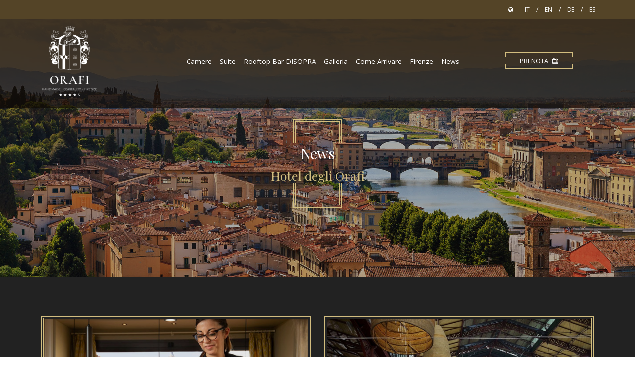

--- FILE ---
content_type: text/html; charset=UTF-8
request_url: https://www.hoteldegliorafi.it/news?lan=it
body_size: 5317
content:
<!doctype html>
<html lang="en">
<head>
	<meta charset="UTF-8">
	<title>Firenze News - Hotel degli Orafi</title>
	<meta name="description" content="Florence News about: Christmas Markets, Florence Museum, Craftsmanship, Florence Events, Summer i nFlorence , Florence History, Easter Florence, Travel" />
	<meta name="robots" content="index, follow">
    <meta http-equiv="Content-Type" content="text/html; charset=utf-8">
	<meta name="author" content="Pikta Studio [www.pikta.it]">
	<meta name="viewport"
		  content="width=device-width, user-scalable=no, initial-scale=1.0, maximum-scale=1.0, minimum-scale=1.0">
	<meta http-equiv="X-UA-Compatible" content="ie=edge">
	<link href='https://fonts.googleapis.com/css?family=Open+Sans:400,700,400italic,700italic%7cPlayfair+Display:400,700'
		  rel='stylesheet' type='text/css'>
	<link rel="stylesheet" type="text/css" href="assets/css/styles.css">
    
    <meta property="og:title" content="Hotel degli Orafi">
    <meta property="og:site_name" content="4 star Luxury Florence Hotel">
    <meta property="og:url" content="https://www.hoteldegliorafi.it/">
    <meta property="og:description" content="Luxury Florence Hotel 4 star in the heart of Florence, next door to the Uffizi.">
    <meta property="og:type" content="website">
    <meta property="og:image" content="https://www.hoteldegliorafi.it/assets/img/bg-duomo.jpg">
    
    <link rel="icon" type="image/png" href="favicon/favicon-32x32.png" sizes="32x32" />
	<link rel="icon" type="image/png" href="favicon/favicon-16x16.png" sizes="16x16" />
   
    <!-- Start of Hotelway code -->
<script type="text/javascript">
    window.__be = window.__be || {};
    window.__be.id = "6127365302b0200007d709c9";
    (function() {
        var be = document.createElement('script'); be.type = 'text/javascript'; be.async = true;
        be.src = ('https:' == document.location.protocol ? 'https://' : 'http://') + 'cdn.chatbot.com/widget/plugin.js';
        var s = document.getElementsByTagName('script')[0]; s.parentNode.insertBefore(be, s);
    })();
</script>
<!-- End of Hotelway code -->
</head>
<body class="blog-masonry">

	<script>
	function reloadIt() {
		if (window.location.href.substr(-2) !== "&r") {
			window.location = window.location.href + "&r";
		}
	}	
	setTimeout('reloadIt()', 1000)();	
	</script>

	<div class="main-wrapper">
		<!-- Header Section -->
        <div id="top">
	<div class="container">
    	<!--<a href="tel:+3905526622" class="fleft"><i class="fa fa-phone"></i> <span class="hidden-xs">+39 055 26622</span></a> 
        <span class="hidden-xs"><i class="fa fa-envelope"></i><a href="mailto:info@hoteldegliorafi.it">info@hoteldegliorafi.it</a></span>--> 
        <span class="languages">
        	<i class="fa fa-globe hidden-xs"></i> <a href="/it/">IT</a> / <a href="/en/">EN</a> / <a href="/de/">DE</a> / <a href="/es/">ES</a>
        </span>
    </div>
</div>        
		<header id="main-header">
			<div class="inner-container container">
				<div class="l-sec col-xs-8 col-sm-6 col-md-3">
					<a href="https://www.hoteldegliorafi.it/en/" id="t-logo"><img src="assets/img/logo-orafi.png" alt="Hotel degli Orafi Firenze"></a>
				</div>
				<div class="r-sec col-xs-4 col-sm-6 col-md-9">
                	<nav id="main-menu">
						<ul class="list-inline">                        	
							<li><a href="#">Camere</a>
								<ul>
									<li><a href="/it/firenze-hotel-camere-classica">Classica</a></li>
									<li><a href="/it/firenze-hotel-camere-executive">Executive</a></li>
                                    <li><a href="/it/firenze-hotel-camere-junior-suite">Junior Suite</a></li>
                                    <li><a href="/it/firenze-hotel-camera-con-vista">"La Camera con Vista"</a></li>
								</ul>
							</li>
							<li><a href="#">Suite</a>
								<ul>
									<li><a href="/it/firenze-hotel-suite-deluxe">Deluxe</a></li>
									<li><a href="/it/firenze-hotel-suite-family">Family</a></li>
                                    <li><a href="/it/firenze-hotel-suite-family-premium">Family Premium</a></li>
								</ul>
							</li>
                            <li><a href="/it/firenze-hotel-rooftop-bar-disopra">Rooftop Bar <span class="disopra">DISOPRA</span></a></li>
                            <li><a href="/it/firenze-hotel-galleria">Galleria</a></li>
                            <li><a href="/it/firenze-hotel-centro-location">Come Arrivare</a></li>
                            <li><a href="/it/firenze-da-vedere">Firenze</a></li>
                            <li><a href="/news?lan=it">News</a></li>
						</ul>
					</nav>
                    
                    <a href="https://booking.hoteldegliorafi.it/book/home/index?layout=2973&lang=it&currency=EUR" id="header-book-bow" class="ravis-btn btn-type-2" target="_blank"><span>Prenota</span> <i class="fa fa-calendar"></i></a>
					<div id="main-menu-handle" class="ravis-btn btn-type-2"><i class="fa fa-bars"></i><i class="fa fa-close"></i></div><!-- Mobile Menu handle -->
										
				</div>
			</div>
			<div id="mobile-menu-container"></div>
		</header>
		<!-- End of Header Section -->

		<!--Breadcrumb Section-->
		<section id="breadcrumb-section" data-bg-img="../assets/img/bg-news.jpg">
			<div class="inner-container container">
				<div class="ravis-title">
					<div class="inner-box">
						<h1 class="title">News</h1>
						<div class="sub-title">Hotel degli Orafi</div>
					</div>
				</div>
			</div>
		</section>
		<!--End of Breadcrumb Section-->

		<!--News Container-->
		<section id="blog-section">
			<div class="inner-container container">
				<div class="post-main-container clearfix">                       
                    
					                    <!-- Post boxes -->
					<div class="post-outer-box col-md-6">                    
						<div class="post-box">
							<a class="post-img-box" href="/news/elevated-florence-lunch-at-panoramic-bar-at-hotel-degli-orafi">
								<img src="pikta-cms/uploads/images/elevated-lunch-florence-panoramic-bar-1.jpg"
									 alt="Elevated florence lunch at Panoramic bar at Hotel degli Orafi">
							</a>
							<div class="post-b-sec">
								<div class="post-title-box">
									<a href="/news/elevated-florence-lunch-at-panoramic-bar-at-hotel-degli-orafi" class="post-title">
                                    	<!-- Titolo News -->
										Elevated florence lunch at Panoramic bar at Hotel degli Orafi                                    </a>
								</div>
								<div class="post-meta clearfix">
									<div class="post-date"><i class="fa fa-calendar"></i> 31 Maggio 2023</div>
								</div>
								<div class="post-desc">
									<!-- Testo Breve News -->
                                    								</div>
								<div class="read-more-container">
									<a href="/news/elevated-florence-lunch-at-panoramic-bar-at-hotel-degli-orafi" class="btn btn-default read-more">Leggi Tutto</a>
								</div>
							</div>
						</div>
					</div>
                                        <!-- Post boxes -->
					<div class="post-outer-box col-md-6">                    
						<div class="post-box">
							<a class="post-img-box" href="/news/il-periodo-ideale-per-visitare-il-mercato-centrale">
								<img src="pikta-cms/uploads/images/mercatocentrale.jpg"
									 alt="Il periodo ideale per visitare il Mercato Centrale">
							</a>
							<div class="post-b-sec">
								<div class="post-title-box">
									<a href="/news/il-periodo-ideale-per-visitare-il-mercato-centrale" class="post-title">
                                    	<!-- Titolo News -->
										Il periodo ideale per visitare il Mercato Centrale                                    </a>
								</div>
								<div class="post-meta clearfix">
									<div class="post-date"><i class="fa fa-calendar"></i> 10 Maggio 2023</div>
								</div>
								<div class="post-desc">
									<!-- Testo Breve News -->
                                    Per una cittÃ  come Firenze, volta allâ€™arte e alla bellezza, non si Ã¨ portati a pensare alla quotidianitÃ  del cittadino residente ma, come ogni grande cittÃ , anche il capoluogo fiorentino offre luoghi interessanti da visitare pure nelle fredde giornate invernali. Uno di questi Ã¨ sicuramente il Mercato centrale.								</div>
								<div class="read-more-container">
									<a href="/news/il-periodo-ideale-per-visitare-il-mercato-centrale" class="btn btn-default read-more">Leggi Tutto</a>
								</div>
							</div>
						</div>
					</div>
                                        <!-- Post boxes -->
					<div class="post-outer-box col-md-6">                    
						<div class="post-box">
							<a class="post-img-box" href="/news/lartigianato-a-firenze">
								<img src="pikta-cms/uploads/images/quartierehotel.jpg"
									 alt="Lâ€™artigianato a Firenze">
							</a>
							<div class="post-b-sec">
								<div class="post-title-box">
									<a href="/news/lartigianato-a-firenze" class="post-title">
                                    	<!-- Titolo News -->
										Lâ€™artigianato a Firenze                                    </a>
								</div>
								<div class="post-meta clearfix">
									<div class="post-date"><i class="fa fa-calendar"></i> 9 Settembre 2019</div>
								</div>
								<div class="post-desc">
									<!-- Testo Breve News -->
                                    Il quartiere dove si trova il nostro hotel e sulle cui strade si affacciano botteghe, laboratori e officine, ha una forte vocazione artigiana. Lâ€™ intera cittÃ  si configura come un museo allâ€™aria aperta, non solo per le opere dâ€™arte, ma anche per lâ€™ offerta incredibile di â€œsaperiâ€ manuali.								</div>
								<div class="read-more-container">
									<a href="/news/lartigianato-a-firenze" class="btn btn-default read-more">Leggi Tutto</a>
								</div>
							</div>
						</div>
					</div>
                                        <!-- Post boxes -->
					<div class="post-outer-box col-md-6">                    
						<div class="post-box">
							<a class="post-img-box" href="/news/andrei-sul-ponte-vecchio-ma-per-buttarmi-in-arno">
								<img src="pikta-cms/uploads/images/andreisullarno.jpg"
									 alt="â€œAndrei sul Ponte Vecchio, ma per buttarmi in Arnoâ€">
							</a>
							<div class="post-b-sec">
								<div class="post-title-box">
									<a href="/news/andrei-sul-ponte-vecchio-ma-per-buttarmi-in-arno" class="post-title">
                                    	<!-- Titolo News -->
										â€œAndrei sul Ponte Vecchio, ma per buttarmi in Arnoâ€                                    </a>
								</div>
								<div class="post-meta clearfix">
									<div class="post-date"><i class="fa fa-calendar"></i> 5 Agosto 2019</div>
								</div>
								<div class="post-desc">
									<!-- Testo Breve News -->
                                    Recita cosÃ¬ una parte di â€œO mio babbino caroâ€, unâ€™ariaÂ di un opera di Giacomo Puccini, su librettoÂ di Giovacchino Forzano. Questâ€™ ultima fa da sottofondo anche a uno dei piÃ¹ bei film che mette in mostra la bellezza fiorentina, â€œCamera con vistaâ€, del 1985, diretto da James Ivory e tratto dallâ€™omonimo romanzo di E. M. Foster.								</div>
								<div class="read-more-container">
									<a href="/news/andrei-sul-ponte-vecchio-ma-per-buttarmi-in-arno" class="btn btn-default read-more">Leggi Tutto</a>
								</div>
							</div>
						</div>
					</div>
                                        <!-- Post boxes -->
					<div class="post-outer-box col-md-6">                    
						<div class="post-box">
							<a class="post-img-box" href="/news/benvenuto-nel-nostro-hotel">
								<img src="pikta-cms/uploads/images/view-from-degli-orafi.jpg"
									 alt="Benvenuto nella nostra  Hotel directory">
							</a>
							<div class="post-b-sec">
								<div class="post-title-box">
									<a href="/news/benvenuto-nel-nostro-hotel" class="post-title">
                                    	<!-- Titolo News -->
										Benvenuto nella nostra  Hotel directory                                    </a>
								</div>
								<div class="post-meta clearfix">
									<div class="post-date"><i class="fa fa-calendar"></i> 1 Gennaio 2004</div>
								</div>
								<div class="post-desc">
									<!-- Testo Breve News -->
                                    								</div>
								<div class="read-more-container">
									<a href="/news/benvenuto-nel-nostro-hotel" class="btn btn-default read-more">Leggi Tutto</a>
								</div>
							</div>
						</div>
					</div>
                                        
				</div>
                
                <!-- Pagination -->
				<div class="pagination-box">
					<ul class="list-inline">
						                        
                        					</ul>
				</div>
				<!-- End of Pagination -->
				
			</div>
		</section>
		<!--End of News Container-->
        
		<!--Footer Section-->
        <footer id="main-footer">
			<div class="inner-container container">
				<div class="t-sec clearfix">
					<div class="widget-box col-sm-6 col-md-5">
						<a href="/it/" id="f-logo"><img src="../assets/img/logo-orafi.png" alt="Hotel degli Orafi Firenze"></a>
						<div class="widget-content text-widget">
							Hotel degli Orafi: prestigiosa dimora nel centro storico di Firenze, offre un'ampia gamma di servizi e comfort.<br>
                            <a href="/it/firenze-hotel-storia">La Nostra Storia</a>
						</div>
                        
                        <ul class="social-icons list-inline">
						<li><a href="https://www.facebook.com/HotelDegliOrafiFirenze/" target="_blank"><i class="fa fa-facebook"></i></a></li>
						<li><a href="https://www.instagram.com/hoteldegliorafi/" target="_blank"><i class="fa fa-instagram"></i></a></li>
						<li><a href="https://www.tripadvisor.it/Hotel_Review-g187895-d263673-Reviews-Hotel_Degli_Orafi-Florence_Tuscany.html" target="_blank"><i class="fa fa-tripadvisor"></i></a></li>
					</ul>
					</div>
                    
                    <div class="widget-box col-sm-12 col-md-3">
						<h4 class="title">Contatti</h4>
						<div class="widget-content contact">
							<ul class="contact-info">
								<li><i class="fa fa-home"></i> Lungarno degli Archibusieri, 4 - 50122 Firenze</li>
								<li><i class="fa fa-phone"></i>	+39 055 535 7722</li>
                                <li><i class="fa fa-whatsapp"></i> <a href="https://wa.me/393356757726">+39 335 6757726</a></li>
                                <!--<li><i class="fa fa-print"></i> +39 055 2662111</li>-->                                
								<li><i class="fa fa-envelope"></i> <a href="mailto:info@hotelorafi.it">info@hotelorafi.it</a></li>                                
							</ul>
						</div>
					</div>
                    
                    <div class="widget-box col-sm-6 col-md-2">
                    	<h4 class="title">Codici GDS</h4>
                        <p style="line-height:2.1em;">Amadeus: FLRDEG<br>
                        Sabre: 55157<br>
                        Galileo/Apollo: 17415<br>
                        Worldspan: 43471<br>
                        Pegasus: 23453</p>
                    </div>
                    
					<div class="widget-box col-sm-6 col-md-2">
						<h4 class="title">Partner</h4>
						<div class="widget-content latest-posts">
							<ul>
								<li class="clearfix">
									<a href="https://www.ormanni.net/" target="_blank"><img src="/assets/img/logo-ormanni.png" alt="Tenuta Ormanni"></a>
								</li>
							</ul>
						</div>
                        
                        <h4 class="title">Awards</h4>
						<div class="widget-content latest-posts">
							<ul>
                                <li class="clearfix">
									<img src="/assets/img/booking-award.png" alt="Booking.com Award" class="img-responsive" style="margin-top:-50px;">
								</li>
                                <li class="clearfix">
                                	<p style="text-align: right; color: #d2bd7f">Raccomandato da<br /><a href="https://www.therooftopguide.com/rooftop-bars-in-florence/hotel-degli-orafi.html" target="_blank" rel="noopener"><img src="/assets/img/logo-rooftopguide.png" /></a></p>
                                </li>
							</ul>
						</div>
					</div>
					
				</div>
				<div class="b-sec clearfix">                	 
					<div class="copy-right">
						© 2026 Hotel degli Orafi. <span class="law-info">P.IVA 04581320480.</span> <span class="law-info"><a href="#corporate-data" class="price-breakdown">Dati Societari</a>.</span> <span class="law-info"><a href="/it/privacy">Informativa sulla Privacy </a>. <a href="/it/cookie">Cookie Policy</a>. <a href="#" class="lb-cs-settings-link">Aggiorna Preferenze Cookie</a>.</span> Powered by <a href="https://www.pikta.it/" target="_blank"><img src="/assets/img/logo-pikta.png" alt="Pikta Studio"></a>
					</div>	
                    
                    <div id="totop"><a href="#"><i class="fa fa-arrow-circle-up"></i></a></div>				
				</div>
			</div>
		</footer>
        
        <div id="corporate-data" class="price-breakdown-popup mfp-hide">
            <table>
                <tr>
                    <td><h2>Dati Societari</h2>
                        <strong>CAMERA CON VISTA S.R.L.</strong><br />
                        Viale S. Lavagnini, 18<br />
                        50129 Firenze<br />                        
                        P.I. - C.F. e R.I.: IT04581320480<br />
                        Camera di Commercio di Firenze<br />
                        Numero Rea: 463034<br />                        
                        Cap. soc. deliberato, sottoscritto e versato: € 25.500
                    </td>
                </tr>
            </table>
        </div>
        
        <script type="text/javascript" src="https://app.legalblink.it/api/scripts/lb_cs.js"></script>
		<script id="lb_cs" type="text/javascript">lb_cs("6423fb5629855d001a318164");</script>

		<!--<script type="text/javascript" src="https://cookieconsent.popupsmart.com/src/js/popper.js"></script>
		<script> window.start.init({Palette:"palette1",Mode:"floating left",Theme:"edgeless",
		Message:"Questo sito utilizza cookie tecnici, Analytics e di terze parti. Proseguendo nella navigazione accetti l’utilizzo dei cookie.",
		ButtonText:"Accetto",LinkText:"Privacy Policy",Location:"/it/privacy",Time:"0",})</script>-->	
		<!--End of Footer Section-->
	</div>
    
    <!-- JS Include Section -->
	<script type="text/javascript" src="assets/js/jquery-3.1.0.min.js"></script>
	<script type="text/javascript" src="assets/js/helper.js"></script>
	<script type="text/javascript" src="assets/js/imagesloaded.pkgd.min.js"></script>
	<script type="text/javascript" src="assets/js/isotope.pkgd.min.js"></script>
	<script type="text/javascript" src="assets/js/template.js"></script>
    
    <!-- Google Analytics -->
			            
            <script>
            (function(e,t,n,i,s,a,c){e[n]=e[n]||function(){(e[n].q=e[n].q||[]).push(arguments)}
			;a=t.createElement(i);c=t.getElementsByTagName(i)[0];a.async=true;a.src=s
			;c.parentNode.insertBefore(a,c)
			})(window,document,"galite","script","https://cdn.jsdelivr.net/npm/ga-lite@2/dist/ga-lite.min.js");

            localStorage.uid = '23966538-1'
            galite('create', 'UA-23966538-1', 'auto');
            galite('set', 'anonymizeIp', true);
			galite('send', 'pageview');
			</script>
            
            <!-- Google tag (gtag.js) -->
			<script async src="https://www.googletagmanager.com/gtag/js?id=AW-876635357"></script>
            <script>
              window.dataLayer = window.dataLayer || [];
              function gtag(){dataLayer.push(arguments);}
              gtag('js', new Date());
            
              gtag('config', 'AW-876635357');
            </script>
    
    	

    </body>
</html>

--- FILE ---
content_type: text/html; charset=UTF-8
request_url: https://www.hoteldegliorafi.it/news?lan=it&r
body_size: 5317
content:
<!doctype html>
<html lang="en">
<head>
	<meta charset="UTF-8">
	<title>Firenze News - Hotel degli Orafi</title>
	<meta name="description" content="Florence News about: Christmas Markets, Florence Museum, Craftsmanship, Florence Events, Summer i nFlorence , Florence History, Easter Florence, Travel" />
	<meta name="robots" content="index, follow">
    <meta http-equiv="Content-Type" content="text/html; charset=utf-8">
	<meta name="author" content="Pikta Studio [www.pikta.it]">
	<meta name="viewport"
		  content="width=device-width, user-scalable=no, initial-scale=1.0, maximum-scale=1.0, minimum-scale=1.0">
	<meta http-equiv="X-UA-Compatible" content="ie=edge">
	<link href='https://fonts.googleapis.com/css?family=Open+Sans:400,700,400italic,700italic%7cPlayfair+Display:400,700'
		  rel='stylesheet' type='text/css'>
	<link rel="stylesheet" type="text/css" href="assets/css/styles.css">
    
    <meta property="og:title" content="Hotel degli Orafi">
    <meta property="og:site_name" content="4 star Luxury Florence Hotel">
    <meta property="og:url" content="https://www.hoteldegliorafi.it/">
    <meta property="og:description" content="Luxury Florence Hotel 4 star in the heart of Florence, next door to the Uffizi.">
    <meta property="og:type" content="website">
    <meta property="og:image" content="https://www.hoteldegliorafi.it/assets/img/bg-duomo.jpg">
    
    <link rel="icon" type="image/png" href="favicon/favicon-32x32.png" sizes="32x32" />
	<link rel="icon" type="image/png" href="favicon/favicon-16x16.png" sizes="16x16" />
   
    <!-- Start of Hotelway code -->
<script type="text/javascript">
    window.__be = window.__be || {};
    window.__be.id = "6127365302b0200007d709c9";
    (function() {
        var be = document.createElement('script'); be.type = 'text/javascript'; be.async = true;
        be.src = ('https:' == document.location.protocol ? 'https://' : 'http://') + 'cdn.chatbot.com/widget/plugin.js';
        var s = document.getElementsByTagName('script')[0]; s.parentNode.insertBefore(be, s);
    })();
</script>
<!-- End of Hotelway code -->
</head>
<body class="blog-masonry">

	<script>
	function reloadIt() {
		if (window.location.href.substr(-2) !== "&r") {
			window.location = window.location.href + "&r";
		}
	}	
	setTimeout('reloadIt()', 1000)();	
	</script>

	<div class="main-wrapper">
		<!-- Header Section -->
        <div id="top">
	<div class="container">
    	<!--<a href="tel:+3905526622" class="fleft"><i class="fa fa-phone"></i> <span class="hidden-xs">+39 055 26622</span></a> 
        <span class="hidden-xs"><i class="fa fa-envelope"></i><a href="mailto:info@hoteldegliorafi.it">info@hoteldegliorafi.it</a></span>--> 
        <span class="languages">
        	<i class="fa fa-globe hidden-xs"></i> <a href="/it/">IT</a> / <a href="/en/">EN</a> / <a href="/de/">DE</a> / <a href="/es/">ES</a>
        </span>
    </div>
</div>        
		<header id="main-header">
			<div class="inner-container container">
				<div class="l-sec col-xs-8 col-sm-6 col-md-3">
					<a href="https://www.hoteldegliorafi.it/en/" id="t-logo"><img src="assets/img/logo-orafi.png" alt="Hotel degli Orafi Firenze"></a>
				</div>
				<div class="r-sec col-xs-4 col-sm-6 col-md-9">
                	<nav id="main-menu">
						<ul class="list-inline">                        	
							<li><a href="#">Camere</a>
								<ul>
									<li><a href="/it/firenze-hotel-camere-classica">Classica</a></li>
									<li><a href="/it/firenze-hotel-camere-executive">Executive</a></li>
                                    <li><a href="/it/firenze-hotel-camere-junior-suite">Junior Suite</a></li>
                                    <li><a href="/it/firenze-hotel-camera-con-vista">"La Camera con Vista"</a></li>
								</ul>
							</li>
							<li><a href="#">Suite</a>
								<ul>
									<li><a href="/it/firenze-hotel-suite-deluxe">Deluxe</a></li>
									<li><a href="/it/firenze-hotel-suite-family">Family</a></li>
                                    <li><a href="/it/firenze-hotel-suite-family-premium">Family Premium</a></li>
								</ul>
							</li>
                            <li><a href="/it/firenze-hotel-rooftop-bar-disopra">Rooftop Bar <span class="disopra">DISOPRA</span></a></li>
                            <li><a href="/it/firenze-hotel-galleria">Galleria</a></li>
                            <li><a href="/it/firenze-hotel-centro-location">Come Arrivare</a></li>
                            <li><a href="/it/firenze-da-vedere">Firenze</a></li>
                            <li><a href="/news?lan=it">News</a></li>
						</ul>
					</nav>
                    
                    <a href="https://booking.hoteldegliorafi.it/book/home/index?layout=2973&lang=it&currency=EUR" id="header-book-bow" class="ravis-btn btn-type-2" target="_blank"><span>Prenota</span> <i class="fa fa-calendar"></i></a>
					<div id="main-menu-handle" class="ravis-btn btn-type-2"><i class="fa fa-bars"></i><i class="fa fa-close"></i></div><!-- Mobile Menu handle -->
										
				</div>
			</div>
			<div id="mobile-menu-container"></div>
		</header>
		<!-- End of Header Section -->

		<!--Breadcrumb Section-->
		<section id="breadcrumb-section" data-bg-img="../assets/img/bg-news.jpg">
			<div class="inner-container container">
				<div class="ravis-title">
					<div class="inner-box">
						<h1 class="title">News</h1>
						<div class="sub-title">Hotel degli Orafi</div>
					</div>
				</div>
			</div>
		</section>
		<!--End of Breadcrumb Section-->

		<!--News Container-->
		<section id="blog-section">
			<div class="inner-container container">
				<div class="post-main-container clearfix">                       
                    
					                    <!-- Post boxes -->
					<div class="post-outer-box col-md-6">                    
						<div class="post-box">
							<a class="post-img-box" href="/news/elevated-florence-lunch-at-panoramic-bar-at-hotel-degli-orafi">
								<img src="pikta-cms/uploads/images/elevated-lunch-florence-panoramic-bar-1.jpg"
									 alt="Elevated florence lunch at Panoramic bar at Hotel degli Orafi">
							</a>
							<div class="post-b-sec">
								<div class="post-title-box">
									<a href="/news/elevated-florence-lunch-at-panoramic-bar-at-hotel-degli-orafi" class="post-title">
                                    	<!-- Titolo News -->
										Elevated florence lunch at Panoramic bar at Hotel degli Orafi                                    </a>
								</div>
								<div class="post-meta clearfix">
									<div class="post-date"><i class="fa fa-calendar"></i> 31 Maggio 2023</div>
								</div>
								<div class="post-desc">
									<!-- Testo Breve News -->
                                    								</div>
								<div class="read-more-container">
									<a href="/news/elevated-florence-lunch-at-panoramic-bar-at-hotel-degli-orafi" class="btn btn-default read-more">Leggi Tutto</a>
								</div>
							</div>
						</div>
					</div>
                                        <!-- Post boxes -->
					<div class="post-outer-box col-md-6">                    
						<div class="post-box">
							<a class="post-img-box" href="/news/il-periodo-ideale-per-visitare-il-mercato-centrale">
								<img src="pikta-cms/uploads/images/mercatocentrale.jpg"
									 alt="Il periodo ideale per visitare il Mercato Centrale">
							</a>
							<div class="post-b-sec">
								<div class="post-title-box">
									<a href="/news/il-periodo-ideale-per-visitare-il-mercato-centrale" class="post-title">
                                    	<!-- Titolo News -->
										Il periodo ideale per visitare il Mercato Centrale                                    </a>
								</div>
								<div class="post-meta clearfix">
									<div class="post-date"><i class="fa fa-calendar"></i> 10 Maggio 2023</div>
								</div>
								<div class="post-desc">
									<!-- Testo Breve News -->
                                    Per una cittÃ  come Firenze, volta allâ€™arte e alla bellezza, non si Ã¨ portati a pensare alla quotidianitÃ  del cittadino residente ma, come ogni grande cittÃ , anche il capoluogo fiorentino offre luoghi interessanti da visitare pure nelle fredde giornate invernali. Uno di questi Ã¨ sicuramente il Mercato centrale.								</div>
								<div class="read-more-container">
									<a href="/news/il-periodo-ideale-per-visitare-il-mercato-centrale" class="btn btn-default read-more">Leggi Tutto</a>
								</div>
							</div>
						</div>
					</div>
                                        <!-- Post boxes -->
					<div class="post-outer-box col-md-6">                    
						<div class="post-box">
							<a class="post-img-box" href="/news/lartigianato-a-firenze">
								<img src="pikta-cms/uploads/images/quartierehotel.jpg"
									 alt="Lâ€™artigianato a Firenze">
							</a>
							<div class="post-b-sec">
								<div class="post-title-box">
									<a href="/news/lartigianato-a-firenze" class="post-title">
                                    	<!-- Titolo News -->
										Lâ€™artigianato a Firenze                                    </a>
								</div>
								<div class="post-meta clearfix">
									<div class="post-date"><i class="fa fa-calendar"></i> 9 Settembre 2019</div>
								</div>
								<div class="post-desc">
									<!-- Testo Breve News -->
                                    Il quartiere dove si trova il nostro hotel e sulle cui strade si affacciano botteghe, laboratori e officine, ha una forte vocazione artigiana. Lâ€™ intera cittÃ  si configura come un museo allâ€™aria aperta, non solo per le opere dâ€™arte, ma anche per lâ€™ offerta incredibile di â€œsaperiâ€ manuali.								</div>
								<div class="read-more-container">
									<a href="/news/lartigianato-a-firenze" class="btn btn-default read-more">Leggi Tutto</a>
								</div>
							</div>
						</div>
					</div>
                                        <!-- Post boxes -->
					<div class="post-outer-box col-md-6">                    
						<div class="post-box">
							<a class="post-img-box" href="/news/andrei-sul-ponte-vecchio-ma-per-buttarmi-in-arno">
								<img src="pikta-cms/uploads/images/andreisullarno.jpg"
									 alt="â€œAndrei sul Ponte Vecchio, ma per buttarmi in Arnoâ€">
							</a>
							<div class="post-b-sec">
								<div class="post-title-box">
									<a href="/news/andrei-sul-ponte-vecchio-ma-per-buttarmi-in-arno" class="post-title">
                                    	<!-- Titolo News -->
										â€œAndrei sul Ponte Vecchio, ma per buttarmi in Arnoâ€                                    </a>
								</div>
								<div class="post-meta clearfix">
									<div class="post-date"><i class="fa fa-calendar"></i> 5 Agosto 2019</div>
								</div>
								<div class="post-desc">
									<!-- Testo Breve News -->
                                    Recita cosÃ¬ una parte di â€œO mio babbino caroâ€, unâ€™ariaÂ di un opera di Giacomo Puccini, su librettoÂ di Giovacchino Forzano. Questâ€™ ultima fa da sottofondo anche a uno dei piÃ¹ bei film che mette in mostra la bellezza fiorentina, â€œCamera con vistaâ€, del 1985, diretto da James Ivory e tratto dallâ€™omonimo romanzo di E. M. Foster.								</div>
								<div class="read-more-container">
									<a href="/news/andrei-sul-ponte-vecchio-ma-per-buttarmi-in-arno" class="btn btn-default read-more">Leggi Tutto</a>
								</div>
							</div>
						</div>
					</div>
                                        <!-- Post boxes -->
					<div class="post-outer-box col-md-6">                    
						<div class="post-box">
							<a class="post-img-box" href="/news/benvenuto-nel-nostro-hotel">
								<img src="pikta-cms/uploads/images/view-from-degli-orafi.jpg"
									 alt="Benvenuto nella nostra  Hotel directory">
							</a>
							<div class="post-b-sec">
								<div class="post-title-box">
									<a href="/news/benvenuto-nel-nostro-hotel" class="post-title">
                                    	<!-- Titolo News -->
										Benvenuto nella nostra  Hotel directory                                    </a>
								</div>
								<div class="post-meta clearfix">
									<div class="post-date"><i class="fa fa-calendar"></i> 1 Gennaio 2004</div>
								</div>
								<div class="post-desc">
									<!-- Testo Breve News -->
                                    								</div>
								<div class="read-more-container">
									<a href="/news/benvenuto-nel-nostro-hotel" class="btn btn-default read-more">Leggi Tutto</a>
								</div>
							</div>
						</div>
					</div>
                                        
				</div>
                
                <!-- Pagination -->
				<div class="pagination-box">
					<ul class="list-inline">
						                        
                        					</ul>
				</div>
				<!-- End of Pagination -->
				
			</div>
		</section>
		<!--End of News Container-->
        
		<!--Footer Section-->
        <footer id="main-footer">
			<div class="inner-container container">
				<div class="t-sec clearfix">
					<div class="widget-box col-sm-6 col-md-5">
						<a href="/it/" id="f-logo"><img src="../assets/img/logo-orafi.png" alt="Hotel degli Orafi Firenze"></a>
						<div class="widget-content text-widget">
							Hotel degli Orafi: prestigiosa dimora nel centro storico di Firenze, offre un'ampia gamma di servizi e comfort.<br>
                            <a href="/it/firenze-hotel-storia">La Nostra Storia</a>
						</div>
                        
                        <ul class="social-icons list-inline">
						<li><a href="https://www.facebook.com/HotelDegliOrafiFirenze/" target="_blank"><i class="fa fa-facebook"></i></a></li>
						<li><a href="https://www.instagram.com/hoteldegliorafi/" target="_blank"><i class="fa fa-instagram"></i></a></li>
						<li><a href="https://www.tripadvisor.it/Hotel_Review-g187895-d263673-Reviews-Hotel_Degli_Orafi-Florence_Tuscany.html" target="_blank"><i class="fa fa-tripadvisor"></i></a></li>
					</ul>
					</div>
                    
                    <div class="widget-box col-sm-12 col-md-3">
						<h4 class="title">Contatti</h4>
						<div class="widget-content contact">
							<ul class="contact-info">
								<li><i class="fa fa-home"></i> Lungarno degli Archibusieri, 4 - 50122 Firenze</li>
								<li><i class="fa fa-phone"></i>	+39 055 535 7722</li>
                                <li><i class="fa fa-whatsapp"></i> <a href="https://wa.me/393356757726">+39 335 6757726</a></li>
                                <!--<li><i class="fa fa-print"></i> +39 055 2662111</li>-->                                
								<li><i class="fa fa-envelope"></i> <a href="mailto:info@hotelorafi.it">info@hotelorafi.it</a></li>                                
							</ul>
						</div>
					</div>
                    
                    <div class="widget-box col-sm-6 col-md-2">
                    	<h4 class="title">Codici GDS</h4>
                        <p style="line-height:2.1em;">Amadeus: FLRDEG<br>
                        Sabre: 55157<br>
                        Galileo/Apollo: 17415<br>
                        Worldspan: 43471<br>
                        Pegasus: 23453</p>
                    </div>
                    
					<div class="widget-box col-sm-6 col-md-2">
						<h4 class="title">Partner</h4>
						<div class="widget-content latest-posts">
							<ul>
								<li class="clearfix">
									<a href="https://www.ormanni.net/" target="_blank"><img src="/assets/img/logo-ormanni.png" alt="Tenuta Ormanni"></a>
								</li>
							</ul>
						</div>
                        
                        <h4 class="title">Awards</h4>
						<div class="widget-content latest-posts">
							<ul>
                                <li class="clearfix">
									<img src="/assets/img/booking-award.png" alt="Booking.com Award" class="img-responsive" style="margin-top:-50px;">
								</li>
                                <li class="clearfix">
                                	<p style="text-align: right; color: #d2bd7f">Raccomandato da<br /><a href="https://www.therooftopguide.com/rooftop-bars-in-florence/hotel-degli-orafi.html" target="_blank" rel="noopener"><img src="/assets/img/logo-rooftopguide.png" /></a></p>
                                </li>
							</ul>
						</div>
					</div>
					
				</div>
				<div class="b-sec clearfix">                	 
					<div class="copy-right">
						© 2026 Hotel degli Orafi. <span class="law-info">P.IVA 04581320480.</span> <span class="law-info"><a href="#corporate-data" class="price-breakdown">Dati Societari</a>.</span> <span class="law-info"><a href="/it/privacy">Informativa sulla Privacy </a>. <a href="/it/cookie">Cookie Policy</a>. <a href="#" class="lb-cs-settings-link">Aggiorna Preferenze Cookie</a>.</span> Powered by <a href="https://www.pikta.it/" target="_blank"><img src="/assets/img/logo-pikta.png" alt="Pikta Studio"></a>
					</div>	
                    
                    <div id="totop"><a href="#"><i class="fa fa-arrow-circle-up"></i></a></div>				
				</div>
			</div>
		</footer>
        
        <div id="corporate-data" class="price-breakdown-popup mfp-hide">
            <table>
                <tr>
                    <td><h2>Dati Societari</h2>
                        <strong>CAMERA CON VISTA S.R.L.</strong><br />
                        Viale S. Lavagnini, 18<br />
                        50129 Firenze<br />                        
                        P.I. - C.F. e R.I.: IT04581320480<br />
                        Camera di Commercio di Firenze<br />
                        Numero Rea: 463034<br />                        
                        Cap. soc. deliberato, sottoscritto e versato: € 25.500
                    </td>
                </tr>
            </table>
        </div>
        
        <script type="text/javascript" src="https://app.legalblink.it/api/scripts/lb_cs.js"></script>
		<script id="lb_cs" type="text/javascript">lb_cs("6423fb5629855d001a318164");</script>

		<!--<script type="text/javascript" src="https://cookieconsent.popupsmart.com/src/js/popper.js"></script>
		<script> window.start.init({Palette:"palette1",Mode:"floating left",Theme:"edgeless",
		Message:"Questo sito utilizza cookie tecnici, Analytics e di terze parti. Proseguendo nella navigazione accetti l’utilizzo dei cookie.",
		ButtonText:"Accetto",LinkText:"Privacy Policy",Location:"/it/privacy",Time:"0",})</script>-->	
		<!--End of Footer Section-->
	</div>
    
    <!-- JS Include Section -->
	<script type="text/javascript" src="assets/js/jquery-3.1.0.min.js"></script>
	<script type="text/javascript" src="assets/js/helper.js"></script>
	<script type="text/javascript" src="assets/js/imagesloaded.pkgd.min.js"></script>
	<script type="text/javascript" src="assets/js/isotope.pkgd.min.js"></script>
	<script type="text/javascript" src="assets/js/template.js"></script>
    
    <!-- Google Analytics -->
			            
            <script>
            (function(e,t,n,i,s,a,c){e[n]=e[n]||function(){(e[n].q=e[n].q||[]).push(arguments)}
			;a=t.createElement(i);c=t.getElementsByTagName(i)[0];a.async=true;a.src=s
			;c.parentNode.insertBefore(a,c)
			})(window,document,"galite","script","https://cdn.jsdelivr.net/npm/ga-lite@2/dist/ga-lite.min.js");

            localStorage.uid = '23966538-1'
            galite('create', 'UA-23966538-1', 'auto');
            galite('set', 'anonymizeIp', true);
			galite('send', 'pageview');
			</script>
            
            <!-- Google tag (gtag.js) -->
			<script async src="https://www.googletagmanager.com/gtag/js?id=AW-876635357"></script>
            <script>
              window.dataLayer = window.dataLayer || [];
              function gtag(){dataLayer.push(arguments);}
              gtag('js', new Date());
            
              gtag('config', 'AW-876635357');
            </script>
    
    	

    </body>
</html>

--- FILE ---
content_type: text/css
request_url: https://www.hoteldegliorafi.it/assets/css/styles.css
body_size: 49417
content:
@charset "UTF-8";html{font-family:sans-serif;-ms-text-size-adjust:100%;-webkit-text-size-adjust:100%}body{margin:0}article,aside,details,figcaption,figure,footer,header,hgroup,main,menu,nav,section,summary{display:block}audio,canvas,progress,video{display:inline-block;vertical-align:baseline}audio:not([controls]){display:none;height:0}[hidden],template{display:none}a{background-color:transparent}a:active,a:hover{outline:0}abbr[title]{border-bottom:1px dotted}b,strong{font-weight:700}dfn{font-style:italic}h1{font-size:2em;margin:.67em 0}mark{background:#ff0;color:#000}small{font-size:80%}sub,sup{font-size:75%;line-height:0;position:relative;vertical-align:baseline}sup{top:-.5em}sub{bottom:-.25em}img{border:0}svg:not(:root){overflow:hidden}figure{margin:1em 40px}hr{box-sizing:content-box;height:0}pre{overflow:auto}code,kbd,pre,samp{font-family:monospace,monospace;font-size:1em}button,input,optgroup,select,textarea{color:inherit;font:inherit;margin:0}button{overflow:visible}button,select{text-transform:none}button,html input[type=button],input[type=reset],input[type=submit]{-webkit-appearance:button;cursor:pointer}button[disabled],html input[disabled]{cursor:default}button::-moz-focus-inner,input::-moz-focus-inner{border:0;padding:0}input{line-height:normal}input[type=checkbox],input[type=radio]{box-sizing:border-box;padding:0}input[type=number]::-webkit-inner-spin-button,input[type=number]::-webkit-outer-spin-button{height:auto}input[type=search]{-webkit-appearance:textfield;box-sizing:content-box}input[type=search]::-webkit-search-cancel-button,input[type=search]::-webkit-search-decoration{-webkit-appearance:none}fieldset{border:1px solid silver;margin:0 2px;padding:.35em .625em .75em}legend{border:0;padding:0}textarea{overflow:auto}optgroup{font-weight:700}table{border-collapse:collapse;border-spacing:0}td,th{padding:0}@media print{*,:after,:before{background:0 0!important;color:#000!important;box-shadow:none!important;text-shadow:none!important}a,a:visited{text-decoration:underline}a[href]:after{content:" (" attr(href) ")"}abbr[title]:after{content:" (" attr(title) ")"}a[href^="#"]:after,a[href^="javascript:"]:after{content:""}blockquote,pre{border:1px solid #999;page-break-inside:avoid}thead{display:table-header-group}img,tr{page-break-inside:avoid}img{max-width:100%!important}h2,h3,p{orphans:3;widows:3}h2,h3{page-break-after:avoid}.navbar{display:none}.btn>.caret,.dropup>.btn>.caret{border-top-color:#000!important}.label{border:1px solid #000}.table{border-collapse:collapse!important}.table td,.table th{background-color:#fff!important}.table-bordered td,.table-bordered th{border:1px solid #ddd!important}}@font-face{font-family:'Glyphicons Halflings';src:url(../fonts/bootstrap/glyphicons-halflings-regulare389.eot?1426523004);src:url(../fonts/bootstrap/glyphicons-halflings-regular3f97.eot?&amp;1426523004#iefix) format("embedded-opentype"),url(../fonts/bootstrap/glyphicons-halflings-regulare389.woff2?1426523004) format("woff2"),url(../fonts/bootstrap/glyphicons-halflings-regulare389.woff?1426523004) format("woff"),url(../fonts/bootstrap/glyphicons-halflings-regulare389.ttf?1426523004) format("truetype"),url(../fonts/bootstrap/glyphicons-halflings-regulare389.svg?1426523004#glyphicons_halflingsregular) format("svg")}.glyphicon,.ravis-checkbox label span:before{position:relative;top:1px;display:inline-block;font-family:'Glyphicons Halflings';font-style:normal;font-weight:400;line-height:1;-webkit-font-smoothing:antialiased;-moz-osx-font-smoothing:grayscale}.glyphicon-asterisk:before{content:"\2a"}.glyphicon-plus:before{content:"\2b"}.glyphicon-eur:before,.glyphicon-euro:before{content:"\20ac"}.glyphicon-minus:before{content:"\2212"}.glyphicon-cloud:before{content:"\2601"}.glyphicon-envelope:before{content:"\2709"}.glyphicon-pencil:before{content:"\270f"}.glyphicon-glass:before{content:"\e001"}.glyphicon-music:before{content:"\e002"}.glyphicon-search:before{content:"\e003"}.glyphicon-heart:before{content:"\e005"}.glyphicon-star:before{content:"\e006"}.glyphicon-star-empty:before{content:"\e007"}.glyphicon-user:before{content:"\e008"}.glyphicon-film:before{content:"\e009"}.glyphicon-th-large:before{content:"\e010"}.glyphicon-th:before{content:"\e011"}.glyphicon-th-list:before{content:"\e012"}.glyphicon-ok:before,.ravis-checkbox label span:before{content:"\e013"}.glyphicon-remove:before{content:"\e014"}.glyphicon-zoom-in:before{content:"\e015"}.glyphicon-zoom-out:before{content:"\e016"}.glyphicon-off:before{content:"\e017"}.glyphicon-signal:before{content:"\e018"}.glyphicon-cog:before{content:"\e019"}.glyphicon-trash:before{content:"\e020"}.glyphicon-home:before{content:"\e021"}.glyphicon-file:before{content:"\e022"}.glyphicon-time:before{content:"\e023"}.glyphicon-road:before{content:"\e024"}.glyphicon-download-alt:before{content:"\e025"}.glyphicon-download:before{content:"\e026"}.glyphicon-upload:before{content:"\e027"}.glyphicon-inbox:before{content:"\e028"}.glyphicon-play-circle:before{content:"\e029"}.glyphicon-repeat:before{content:"\e030"}.glyphicon-refresh:before{content:"\e031"}.glyphicon-list-alt:before{content:"\e032"}.glyphicon-lock:before{content:"\e033"}.glyphicon-flag:before{content:"\e034"}.glyphicon-headphones:before{content:"\e035"}.glyphicon-volume-off:before{content:"\e036"}.glyphicon-volume-down:before{content:"\e037"}.glyphicon-volume-up:before{content:"\e038"}.glyphicon-qrcode:before{content:"\e039"}.glyphicon-barcode:before{content:"\e040"}.glyphicon-tag:before{content:"\e041"}.glyphicon-tags:before{content:"\e042"}.glyphicon-book:before{content:"\e043"}.glyphicon-bookmark:before{content:"\e044"}.glyphicon-print:before{content:"\e045"}.glyphicon-camera:before{content:"\e046"}.glyphicon-font:before{content:"\e047"}.glyphicon-bold:before{content:"\e048"}.glyphicon-italic:before{content:"\e049"}.glyphicon-text-height:before{content:"\e050"}.glyphicon-text-width:before{content:"\e051"}.glyphicon-align-left:before{content:"\e052"}.glyphicon-align-center:before{content:"\e053"}.glyphicon-align-right:before{content:"\e054"}.glyphicon-align-justify:before{content:"\e055"}.glyphicon-list:before{content:"\e056"}.glyphicon-indent-left:before{content:"\e057"}.glyphicon-indent-right:before{content:"\e058"}.glyphicon-facetime-video:before{content:"\e059"}.glyphicon-picture:before{content:"\e060"}.glyphicon-map-marker:before{content:"\e062"}.glyphicon-adjust:before{content:"\e063"}.glyphicon-tint:before{content:"\e064"}.glyphicon-edit:before{content:"\e065"}.glyphicon-share:before{content:"\e066"}.glyphicon-check:before{content:"\e067"}.glyphicon-move:before{content:"\e068"}.glyphicon-step-backward:before{content:"\e069"}.glyphicon-fast-backward:before{content:"\e070"}.glyphicon-backward:before{content:"\e071"}.glyphicon-play:before{content:"\e072"}.glyphicon-pause:before{content:"\e073"}.glyphicon-stop:before{content:"\e074"}.glyphicon-forward:before{content:"\e075"}.glyphicon-fast-forward:before{content:"\e076"}.glyphicon-step-forward:before{content:"\e077"}.glyphicon-eject:before{content:"\e078"}.glyphicon-chevron-left:before{content:"\e079"}.glyphicon-chevron-right:before{content:"\e080"}.glyphicon-plus-sign:before{content:"\e081"}.glyphicon-minus-sign:before{content:"\e082"}.glyphicon-remove-sign:before{content:"\e083"}.glyphicon-ok-sign:before{content:"\e084"}.glyphicon-question-sign:before{content:"\e085"}.glyphicon-info-sign:before{content:"\e086"}.glyphicon-screenshot:before{content:"\e087"}.glyphicon-remove-circle:before{content:"\e088"}.glyphicon-ok-circle:before{content:"\e089"}.glyphicon-ban-circle:before{content:"\e090"}.glyphicon-arrow-left:before{content:"\e091"}.glyphicon-arrow-right:before{content:"\e092"}.glyphicon-arrow-up:before{content:"\e093"}.glyphicon-arrow-down:before{content:"\e094"}.glyphicon-share-alt:before{content:"\e095"}.glyphicon-resize-full:before{content:"\e096"}.glyphicon-resize-small:before{content:"\e097"}.glyphicon-exclamation-sign:before{content:"\e101"}.glyphicon-gift:before{content:"\e102"}.glyphicon-leaf:before{content:"\e103"}.glyphicon-fire:before{content:"\e104"}.glyphicon-eye-open:before{content:"\e105"}.glyphicon-eye-close:before{content:"\e106"}.glyphicon-warning-sign:before{content:"\e107"}.glyphicon-plane:before{content:"\e108"}.glyphicon-calendar:before{content:"\e109"}.glyphicon-random:before{content:"\e110"}.glyphicon-comment:before{content:"\e111"}.glyphicon-magnet:before{content:"\e112"}.glyphicon-chevron-up:before{content:"\e113"}.glyphicon-chevron-down:before{content:"\e114"}.glyphicon-retweet:before{content:"\e115"}.glyphicon-shopping-cart:before{content:"\e116"}.glyphicon-folder-close:before{content:"\e117"}.glyphicon-folder-open:before{content:"\e118"}.glyphicon-resize-vertical:before{content:"\e119"}.glyphicon-resize-horizontal:before{content:"\e120"}.glyphicon-hdd:before{content:"\e121"}.glyphicon-bullhorn:before{content:"\e122"}.glyphicon-bell:before{content:"\e123"}.glyphicon-certificate:before{content:"\e124"}.glyphicon-thumbs-up:before{content:"\e125"}.glyphicon-thumbs-down:before{content:"\e126"}.glyphicon-hand-right:before{content:"\e127"}.glyphicon-hand-left:before{content:"\e128"}.glyphicon-hand-up:before{content:"\e129"}.glyphicon-hand-down:before{content:"\e130"}.glyphicon-circle-arrow-right:before{content:"\e131"}.glyphicon-circle-arrow-left:before{content:"\e132"}.glyphicon-circle-arrow-up:before{content:"\e133"}.glyphicon-circle-arrow-down:before{content:"\e134"}.glyphicon-globe:before{content:"\e135"}.glyphicon-wrench:before{content:"\e136"}.glyphicon-tasks:before{content:"\e137"}.glyphicon-filter:before{content:"\e138"}.glyphicon-briefcase:before{content:"\e139"}.glyphicon-fullscreen:before{content:"\e140"}.glyphicon-dashboard:before{content:"\e141"}.glyphicon-paperclip:before{content:"\e142"}.glyphicon-heart-empty:before{content:"\e143"}.glyphicon-link:before{content:"\e144"}.glyphicon-phone:before{content:"\e145"}.glyphicon-pushpin:before{content:"\e146"}.glyphicon-usd:before{content:"\e148"}.glyphicon-gbp:before{content:"\e149"}.glyphicon-sort:before{content:"\e150"}.glyphicon-sort-by-alphabet:before{content:"\e151"}.glyphicon-sort-by-alphabet-alt:before{content:"\e152"}.glyphicon-sort-by-order:before{content:"\e153"}.glyphicon-sort-by-order-alt:before{content:"\e154"}.glyphicon-sort-by-attributes:before{content:"\e155"}.glyphicon-sort-by-attributes-alt:before{content:"\e156"}.glyphicon-unchecked:before{content:"\e157"}.glyphicon-expand:before{content:"\e158"}.glyphicon-collapse-down:before{content:"\e159"}.glyphicon-collapse-up:before{content:"\e160"}.glyphicon-log-in:before{content:"\e161"}.glyphicon-flash:before{content:"\e162"}.glyphicon-log-out:before{content:"\e163"}.glyphicon-new-window:before{content:"\e164"}.glyphicon-record:before{content:"\e165"}.glyphicon-save:before{content:"\e166"}.glyphicon-open:before{content:"\e167"}.glyphicon-saved:before{content:"\e168"}.glyphicon-import:before{content:"\e169"}.glyphicon-export:before{content:"\e170"}.glyphicon-send:before{content:"\e171"}.glyphicon-floppy-disk:before{content:"\e172"}.glyphicon-floppy-saved:before{content:"\e173"}.glyphicon-floppy-remove:before{content:"\e174"}.glyphicon-floppy-save:before{content:"\e175"}.glyphicon-floppy-open:before{content:"\e176"}.glyphicon-credit-card:before{content:"\e177"}.glyphicon-transfer:before{content:"\e178"}.glyphicon-cutlery:before{content:"\e179"}.glyphicon-header:before{content:"\e180"}.glyphicon-compressed:before{content:"\e181"}.glyphicon-earphone:before{content:"\e182"}.glyphicon-phone-alt:before{content:"\e183"}.glyphicon-tower:before{content:"\e184"}.glyphicon-stats:before{content:"\e185"}.glyphicon-sd-video:before{content:"\e186"}.glyphicon-hd-video:before{content:"\e187"}.glyphicon-subtitles:before{content:"\e188"}.glyphicon-sound-stereo:before{content:"\e189"}.glyphicon-sound-dolby:before{content:"\e190"}.glyphicon-sound-5-1:before{content:"\e191"}.glyphicon-sound-6-1:before{content:"\e192"}.glyphicon-sound-7-1:before{content:"\e193"}.glyphicon-copyright-mark:before{content:"\e194"}.glyphicon-registration-mark:before{content:"\e195"}.glyphicon-cloud-download:before{content:"\e197"}.glyphicon-cloud-upload:before{content:"\e198"}.glyphicon-tree-conifer:before{content:"\e199"}.glyphicon-tree-deciduous:before{content:"\e200"}.glyphicon-cd:before{content:"\e201"}.glyphicon-save-file:before{content:"\e202"}.glyphicon-open-file:before{content:"\e203"}.glyphicon-level-up:before{content:"\e204"}.glyphicon-copy:before{content:"\e205"}.glyphicon-paste:before{content:"\e206"}.glyphicon-alert:before{content:"\e209"}.glyphicon-equalizer:before{content:"\e210"}.glyphicon-king:before{content:"\e211"}.glyphicon-queen:before{content:"\e212"}.glyphicon-pawn:before{content:"\e213"}.glyphicon-bishop:before{content:"\e214"}.glyphicon-knight:before{content:"\e215"}.glyphicon-baby-formula:before{content:"\e216"}.glyphicon-tent:before{content:"\26fa"}.glyphicon-blackboard:before{content:"\e218"}.glyphicon-bed:before{content:"\e219"}.glyphicon-apple:before{content:"\f8ff"}.glyphicon-erase:before{content:"\e221"}.glyphicon-hourglass:before{content:"\231b"}.glyphicon-lamp:before{content:"\e223"}.glyphicon-duplicate:before{content:"\e224"}.glyphicon-piggy-bank:before{content:"\e225"}.glyphicon-scissors:before{content:"\e226"}.glyphicon-bitcoin:before{content:"\e227"}.glyphicon-btc:before{content:"\e227"}.glyphicon-xbt:before{content:"\e227"}.glyphicon-yen:before{content:"\00a5"}.glyphicon-jpy:before{content:"\00a5"}.glyphicon-ruble:before{content:"\20bd"}.glyphicon-rub:before{content:"\20bd"}.glyphicon-scale:before{content:"\e230"}.glyphicon-ice-lolly:before{content:"\e231"}.glyphicon-ice-lolly-tasted:before{content:"\e232"}.glyphicon-education:before{content:"\e233"}.glyphicon-option-horizontal:before{content:"\e234"}.glyphicon-option-vertical:before{content:"\e235"}.glyphicon-menu-hamburger:before{content:"\e236"}.glyphicon-modal-window:before{content:"\e237"}.glyphicon-oil:before{content:"\e238"}.glyphicon-grain:before{content:"\e239"}.glyphicon-sunglasses:before{content:"\e240"}.glyphicon-text-size:before{content:"\e241"}.glyphicon-text-color:before{content:"\e242"}.glyphicon-text-background:before{content:"\e243"}.glyphicon-object-align-top:before{content:"\e244"}.glyphicon-object-align-bottom:before{content:"\e245"}.glyphicon-object-align-horizontal:before{content:"\e246"}.glyphicon-object-align-left:before{content:"\e247"}.glyphicon-object-align-vertical:before{content:"\e248"}.glyphicon-object-align-right:before{content:"\e249"}.glyphicon-triangle-right:before{content:"\e250"}.glyphicon-triangle-left:before{content:"\e251"}.glyphicon-triangle-bottom:before{content:"\e252"}.glyphicon-triangle-top:before{content:"\e253"}.glyphicon-console:before{content:"\e254"}.glyphicon-superscript:before{content:"\e255"}.glyphicon-subscript:before{content:"\e256"}.glyphicon-menu-left:before{content:"\e257"}.glyphicon-menu-right:before{content:"\e258"}.glyphicon-menu-down:before{content:"\e259"}.glyphicon-menu-up:before{content:"\e260"}*{-webkit-box-sizing:border-box;-moz-box-sizing:border-box;box-sizing:border-box}:after,:before{-webkit-box-sizing:border-box;-moz-box-sizing:border-box;box-sizing:border-box}html{font-size:10px;-webkit-tap-highlight-color:transparent}body{font-family:"Helvetica Neue",Helvetica,Arial,sans-serif;font-size:14px;line-height:1.42857;color:#333;background-color:#fff}button,input,select,textarea{font-family:inherit;font-size:inherit;line-height:inherit}a{color:#337ab7;text-decoration:none}a:focus,a:hover{color:#23527c;text-decoration:underline}a:focus{outline:thin dotted;outline:5px auto -webkit-focus-ring-color;outline-offset:-2px}figure{margin:0}img{vertical-align:middle}.img-responsive{display:block;max-width:100%;height:auto}.img-rounded{border-radius:0}.img-thumbnail{padding:4px;line-height:1.42857;background-color:#fff;border:1px solid #ddd;border-radius:0;-webkit-transition:all .2s ease-in-out;-o-transition:all .2s ease-in-out;transition:all .2s ease-in-out;display:inline-block;max-width:100%;height:auto}.img-circle{border-radius:50%}hr{margin-top:20px;margin-bottom:20px;border:0;border-top:1px solid #eee}.sr-only{position:absolute;width:1px;height:1px;margin:-1px;padding:0;overflow:hidden;clip:rect(0,0,0,0);border:0}.sr-only-focusable:active,.sr-only-focusable:focus{position:static;width:auto;height:auto;margin:0;overflow:visible;clip:auto}[role=button]{cursor:pointer}.h1,.h2,.h3,.h4,.h5,.h6,h1,h2,h3,h4,h5,h6{font-family:inherit;font-weight:500;line-height:1.1;color:inherit}h4{line-height:1.3}.h1 .small,.h1 small,.h2 .small,.h2 small,.h3 .small,.h3 small,.h4 .small,.h4 small,.h5 .small,.h5 small,.h6 .small,.h6 small,h1 .small,h1 small,h2 .small,h2 small,h3 .small,h3 small,h4 .small,h4 small,h5 .small,h5 small,h6 .small,h6 small{font-weight:400;line-height:1;color:#777}.h1,.h2,.h3,h1,h2,h3{margin-top:20px;margin-bottom:10px}.h1 .small,.h1 small,.h2 .small,.h2 small,.h3 .small,.h3 small,h1 .small,h1 small,h2 .small,h2 small,h3 .small,h3 small{font-size:65%}.h4,.h5,.h6,h4,h5,h6{margin-top:10px;margin-bottom:10px}.h4 .small,.h4 small,.h5 .small,.h5 small,.h6 .small,.h6 small,h4 .small,h4 small,h5 .small,h5 small,h6 .small,h6 small{font-size:75%}.h1,h1{font-size:36px}.h2,h2{font-size:30px}.h3,h3{font-size:24px}.h4,h4{font-size:18px}.h5,h5{font-size:14px}.h6,h6{font-size:12px}p{margin:0 0 10px}.lead{margin-bottom:20px;font-size:16px;font-weight:300;line-height:1.4}@media (min-width:768px){.lead{font-size:21px}}.small,small{font-size:85%}.mark,mark{background-color:#fcf8e3;padding:.2em}.text-left{text-align:left}.text-right{text-align:right}.text-center{text-align:center}.text-justify{text-align:justify}.text-nowrap{white-space:nowrap}.text-lowercase{text-transform:lowercase}.initialism,.text-uppercase{text-transform:uppercase}.text-capitalize{text-transform:capitalize}.text-muted{color:#777}.text-primary{color:#337ab7}a.text-primary:focus,a.text-primary:hover{color:#286090}.text-success{color:#3c763d}a.text-success:focus,a.text-success:hover{color:#2b542c}.text-info{color:#31708f}a.text-info:focus,a.text-info:hover{color:#245269}.text-warning{color:#8a6d3b}a.text-warning:focus,a.text-warning:hover{color:#66512c}.text-danger{color:#a94442}a.text-danger:focus,a.text-danger:hover{color:#843534}.bg-primary{color:#fff}.bg-primary{background-color:#337ab7}a.bg-primary:focus,a.bg-primary:hover{background-color:#286090}.bg-success{background-color:#dff0d8}a.bg-success:focus,a.bg-success:hover{background-color:#c1e2b3}.bg-info{background-color:#d9edf7}a.bg-info:focus,a.bg-info:hover{background-color:#afd9ee}.bg-warning{background-color:#fcf8e3}a.bg-warning:focus,a.bg-warning:hover{background-color:#f7ecb5}.bg-danger{background-color:#f2dede}a.bg-danger:focus,a.bg-danger:hover{background-color:#e4b9b9}.page-header{padding-bottom:9px;margin:40px 0 20px;border-bottom:1px solid #eee}ol,ul{margin-top:0;margin-bottom:10px}ol ol,ol ul,ul ol,ul ul{margin-bottom:0}.list-unstyled{padding-left:0;list-style:none}.list-inline{padding-left:0;list-style:none;margin-left:-5px}.list-inline>li{display:inline-block;padding-left:5px;padding-right:5px}dl{margin-top:0;margin-bottom:20px}dd,dt{line-height:1.42857}dt{font-weight:700}dd{margin-left:0}.dl-horizontal dd:after,.dl-horizontal dd:before{content:" ";display:table}.dl-horizontal dd:after{clear:both}@media (min-width:768px){.dl-horizontal dt{float:left;width:160px;clear:left;text-align:right;overflow:hidden;text-overflow:ellipsis;white-space:nowrap}.dl-horizontal dd{margin-left:180px}}abbr[data-original-title],abbr[title]{cursor:help;border-bottom:1px dotted #777}.initialism{font-size:90%}blockquote{padding:10px 20px;margin:0 0 20px;font-size:17.5px;border-left:5px solid #eee}blockquote ol:last-child,blockquote p:last-child,blockquote ul:last-child{margin-bottom:0}blockquote .small,blockquote footer,blockquote small{display:block;font-size:80%;line-height:1.42857;color:#777}blockquote .small:before,blockquote footer:before,blockquote small:before{content:'\2014 \00A0'}.blockquote-reverse,blockquote.pull-right{padding-right:15px;padding-left:0;border-right:5px solid #eee;border-left:0;text-align:right}.blockquote-reverse .small:before,.blockquote-reverse footer:before,.blockquote-reverse small:before,blockquote.pull-right .small:before,blockquote.pull-right footer:before,blockquote.pull-right small:before{content:''}.blockquote-reverse .small:after,.blockquote-reverse footer:after,.blockquote-reverse small:after,blockquote.pull-right .small:after,blockquote.pull-right footer:after,blockquote.pull-right small:after{content:'\00A0 \2014'}address{margin-bottom:20px;font-style:normal;line-height:1.42857}code,kbd,pre,samp{font-family:Menlo,Monaco,Consolas,"Courier New",monospace}code{padding:2px 4px;font-size:90%;color:#c7254e;background-color:#f9f2f4;border-radius:0}kbd{padding:2px 4px;font-size:90%;color:#fff;background-color:#333;border-radius:0;box-shadow:inset 0 -1px 0 rgba(0,0,0,.25)}kbd kbd{padding:0;font-size:100%;font-weight:700;box-shadow:none}pre{display:block;padding:9.5px;margin:0 0 10px;font-size:13px;line-height:1.42857;word-break:break-all;word-wrap:break-word;color:#333;background-color:#f5f5f5;border:1px solid #ccc;border-radius:0}pre code{padding:0;font-size:inherit;color:inherit;white-space:pre-wrap;background-color:transparent;border-radius:0}.pre-scrollable{max-height:340px;overflow-y:scroll}.container{margin-right:auto;margin-left:auto;padding-left:15px;padding-right:15px}.container:after,.container:before{content:" ";display:table}.container:after{clear:both}@media (min-width:768px){.container{width:750px}}@media (min-width:992px){.container{width:970px}}@media (min-width:1200px){.container{width:1170px}}.container-fluid{margin-right:auto;margin-left:auto;padding-left:15px;padding-right:15px}.container-fluid:after,.container-fluid:before{content:" ";display:table}.container-fluid:after{clear:both}.row{margin-left:-15px;margin-right:-15px}.row:after,.row:before{content:" ";display:table}.row:after{clear:both}.col-lg-1,.col-lg-10,.col-lg-11,.col-lg-12,.col-lg-2,.col-lg-3,.col-lg-4,.col-lg-5,.col-lg-6,.col-lg-7,.col-lg-8,.col-lg-9,.col-md-1,.col-md-10,.col-md-11,.col-md-12,.col-md-2,.col-md-3,.col-md-4,.col-md-5,.col-md-6,.col-md-7,.col-md-8,.col-md-9,.col-sm-1,.col-sm-10,.col-sm-11,.col-sm-12,.col-sm-2,.col-sm-3,.col-sm-4,.col-sm-5,.col-sm-6,.col-sm-7,.col-sm-8,.col-sm-9,.col-xs-1,.col-xs-10,.col-xs-11,.col-xs-12,.col-xs-2,.col-xs-3,.col-xs-4,.col-xs-5,.col-xs-6,.col-xs-7,.col-xs-8,.col-xs-9{position:relative;min-height:1px;padding-left:15px;padding-right:15px}.col-xs-1,.col-xs-10,.col-xs-11,.col-xs-12,.col-xs-2,.col-xs-3,.col-xs-4,.col-xs-5,.col-xs-6,.col-xs-7,.col-xs-8,.col-xs-9{float:left}.col-xs-1{width:8.33333%}.col-xs-2{width:16.66667%}.col-xs-3{width:25%}.col-xs-4{width:33.33333%}.col-xs-5{width:41.66667%}.col-xs-6{width:50%}.col-xs-7{width:58.33333%}.col-xs-8{width:66.66667%}.col-xs-9{width:75%}.col-xs-10{width:83.33333%}.col-xs-11{width:91.66667%}.col-xs-12{width:100%}.col-xs-pull-0{right:auto}.col-xs-pull-1{right:8.33333%}.col-xs-pull-2{right:16.66667%}.col-xs-pull-3{right:25%}.col-xs-pull-4{right:33.33333%}.col-xs-pull-5{right:41.66667%}.col-xs-pull-6{right:50%}.col-xs-pull-7{right:58.33333%}.col-xs-pull-8{right:66.66667%}.col-xs-pull-9{right:75%}.col-xs-pull-10{right:83.33333%}.col-xs-pull-11{right:91.66667%}.col-xs-pull-12{right:100%}.col-xs-push-0{left:auto}.col-xs-push-1{left:8.33333%}.col-xs-push-2{left:16.66667%}.col-xs-push-3{left:25%}.col-xs-push-4{left:33.33333%}.col-xs-push-5{left:41.66667%}.col-xs-push-6{left:50%}.col-xs-push-7{left:58.33333%}.col-xs-push-8{left:66.66667%}.col-xs-push-9{left:75%}.col-xs-push-10{left:83.33333%}.col-xs-push-11{left:91.66667%}.col-xs-push-12{left:100%}.col-xs-offset-0{margin-left:0}.col-xs-offset-1{margin-left:8.33333%}.col-xs-offset-2{margin-left:16.66667%}.col-xs-offset-3{margin-left:25%}.col-xs-offset-4{margin-left:33.33333%}.col-xs-offset-5{margin-left:41.66667%}.col-xs-offset-6{margin-left:50%}.col-xs-offset-7{margin-left:58.33333%}.col-xs-offset-8{margin-left:66.66667%}.col-xs-offset-9{margin-left:75%}.col-xs-offset-10{margin-left:83.33333%}.col-xs-offset-11{margin-left:91.66667%}.col-xs-offset-12{margin-left:100%}@media (min-width:768px){.col-sm-1,.col-sm-10,.col-sm-11,.col-sm-12,.col-sm-2,.col-sm-3,.col-sm-4,.col-sm-5,.col-sm-6,.col-sm-7,.col-sm-8,.col-sm-9{float:left}.col-sm-1{width:8.33333%}.col-sm-2{width:16.66667%}.col-sm-3{width:25%}.col-sm-4{width:33.33333%}.col-sm-5{width:41.66667%}.col-sm-6{width:50%}.col-sm-7{width:58.33333%}.col-sm-8{width:66.66667%}.col-sm-9{width:75%}.col-sm-10{width:83.33333%}.col-sm-11{width:91.66667%}.col-sm-12{width:100%}.col-sm-pull-0{right:auto}.col-sm-pull-1{right:8.33333%}.col-sm-pull-2{right:16.66667%}.col-sm-pull-3{right:25%}.col-sm-pull-4{right:33.33333%}.col-sm-pull-5{right:41.66667%}.col-sm-pull-6{right:50%}.col-sm-pull-7{right:58.33333%}.col-sm-pull-8{right:66.66667%}.col-sm-pull-9{right:75%}.col-sm-pull-10{right:83.33333%}.col-sm-pull-11{right:91.66667%}.col-sm-pull-12{right:100%}.col-sm-push-0{left:auto}.col-sm-push-1{left:8.33333%}.col-sm-push-2{left:16.66667%}.col-sm-push-3{left:25%}.col-sm-push-4{left:33.33333%}.col-sm-push-5{left:41.66667%}.col-sm-push-6{left:50%}.col-sm-push-7{left:58.33333%}.col-sm-push-8{left:66.66667%}.col-sm-push-9{left:75%}.col-sm-push-10{left:83.33333%}.col-sm-push-11{left:91.66667%}.col-sm-push-12{left:100%}.col-sm-offset-0{margin-left:0}.col-sm-offset-1{margin-left:8.33333%}.col-sm-offset-2{margin-left:16.66667%}.col-sm-offset-3{margin-left:25%}.col-sm-offset-4{margin-left:33.33333%}.col-sm-offset-5{margin-left:41.66667%}.col-sm-offset-6{margin-left:50%}.col-sm-offset-7{margin-left:58.33333%}.col-sm-offset-8{margin-left:66.66667%}.col-sm-offset-9{margin-left:75%}.col-sm-offset-10{margin-left:83.33333%}.col-sm-offset-11{margin-left:91.66667%}.col-sm-offset-12{margin-left:100%}}@media (min-width:992px){.col-md-1,.col-md-10,.col-md-11,.col-md-12,.col-md-2,.col-md-3,.col-md-4,.col-md-5,.col-md-6,.col-md-7,.col-md-8,.col-md-9{float:left}.col-md-1{width:8.33333%}.col-md-2{width:16.66667%}.col-md-3{width:25%}.col-md-4{width:33.33333%}.col-md-5{width:41.66667%}.col-md-6{width:50%}.col-md-7{width:58.33333%}.col-md-8{width:66.66667%}.col-md-9{width:75%}.col-md-10{width:83.33333%}.col-md-11{width:91.66667%}.col-md-12{width:100%}.col-md-pull-0{right:auto}.col-md-pull-1{right:8.33333%}.col-md-pull-2{right:16.66667%}.col-md-pull-3{right:25%}.col-md-pull-4{right:33.33333%}.col-md-pull-5{right:41.66667%}.col-md-pull-6{right:50%}.col-md-pull-7{right:58.33333%}.col-md-pull-8{right:66.66667%}.col-md-pull-9{right:75%}.col-md-pull-10{right:83.33333%}.col-md-pull-11{right:91.66667%}.col-md-pull-12{right:100%}.col-md-push-0{left:auto}.col-md-push-1{left:8.33333%}.col-md-push-2{left:16.66667%}.col-md-push-3{left:25%}.col-md-push-4{left:33.33333%}.col-md-push-5{left:41.66667%}.col-md-push-6{left:50%}.col-md-push-7{left:58.33333%}.col-md-push-8{left:66.66667%}.col-md-push-9{left:75%}.col-md-push-10{left:83.33333%}.col-md-push-11{left:91.66667%}.col-md-push-12{left:100%}.col-md-offset-0{margin-left:0}.col-md-offset-1{margin-left:8.33333%}.col-md-offset-2{margin-left:16.66667%}.col-md-offset-3{margin-left:25%}.col-md-offset-4{margin-left:33.33333%}.col-md-offset-5{margin-left:41.66667%}.col-md-offset-6{margin-left:50%}.col-md-offset-7{margin-left:58.33333%}.col-md-offset-8{margin-left:66.66667%}.col-md-offset-9{margin-left:75%}.col-md-offset-10{margin-left:83.33333%}.col-md-offset-11{margin-left:91.66667%}.col-md-offset-12{margin-left:100%}}@media (min-width:1200px){.col-lg-1,.col-lg-10,.col-lg-11,.col-lg-12,.col-lg-2,.col-lg-3,.col-lg-4,.col-lg-5,.col-lg-6,.col-lg-7,.col-lg-8,.col-lg-9{float:left}.col-lg-1{width:8.33333%}.col-lg-2{width:16.66667%}.col-lg-3{width:25%}.col-lg-4{width:33.33333%}.col-lg-5{width:41.66667%}.col-lg-6{width:50%}.col-lg-7{width:58.33333%}.col-lg-8{width:66.66667%}.col-lg-9{width:75%}.col-lg-10{width:83.33333%}.col-lg-11{width:91.66667%}.col-lg-12{width:100%}.col-lg-pull-0{right:auto}.col-lg-pull-1{right:8.33333%}.col-lg-pull-2{right:16.66667%}.col-lg-pull-3{right:25%}.col-lg-pull-4{right:33.33333%}.col-lg-pull-5{right:41.66667%}.col-lg-pull-6{right:50%}.col-lg-pull-7{right:58.33333%}.col-lg-pull-8{right:66.66667%}.col-lg-pull-9{right:75%}.col-lg-pull-10{right:83.33333%}.col-lg-pull-11{right:91.66667%}.col-lg-pull-12{right:100%}.col-lg-push-0{left:auto}.col-lg-push-1{left:8.33333%}.col-lg-push-2{left:16.66667%}.col-lg-push-3{left:25%}.col-lg-push-4{left:33.33333%}.col-lg-push-5{left:41.66667%}.col-lg-push-6{left:50%}.col-lg-push-7{left:58.33333%}.col-lg-push-8{left:66.66667%}.col-lg-push-9{left:75%}.col-lg-push-10{left:83.33333%}.col-lg-push-11{left:91.66667%}.col-lg-push-12{left:100%}.col-lg-offset-0{margin-left:0}.col-lg-offset-1{margin-left:8.33333%}.col-lg-offset-2{margin-left:16.66667%}.col-lg-offset-3{margin-left:25%}.col-lg-offset-4{margin-left:33.33333%}.col-lg-offset-5{margin-left:41.66667%}.col-lg-offset-6{margin-left:50%}.col-lg-offset-7{margin-left:58.33333%}.col-lg-offset-8{margin-left:66.66667%}.col-lg-offset-9{margin-left:75%}.col-lg-offset-10{margin-left:83.33333%}.col-lg-offset-11{margin-left:91.66667%}.col-lg-offset-12{margin-left:100%}}table{background-color:transparent}caption{padding-top:8px;padding-bottom:8px;color:#777;text-align:left}th{text-align:left}.table{width:100%;max-width:100%;margin-bottom:20px}.table>tbody>tr>td,.table>tbody>tr>th,.table>tfoot>tr>td,.table>tfoot>tr>th,.table>thead>tr>td,.table>thead>tr>th{padding:8px;line-height:1.42857;vertical-align:top;border-top:1px solid #ddd}.table>thead>tr>th{vertical-align:bottom;border-bottom:2px solid #ddd}.table>caption+thead>tr:first-child>td,.table>caption+thead>tr:first-child>th,.table>colgroup+thead>tr:first-child>td,.table>colgroup+thead>tr:first-child>th,.table>thead:first-child>tr:first-child>td,.table>thead:first-child>tr:first-child>th{border-top:0}.table>tbody+tbody{border-top:2px solid #ddd}.table .table{background-color:#fff}.table-condensed>tbody>tr>td,.table-condensed>tbody>tr>th,.table-condensed>tfoot>tr>td,.table-condensed>tfoot>tr>th,.table-condensed>thead>tr>td,.table-condensed>thead>tr>th{padding:5px}.table-bordered{border:1px solid #ddd}.table-bordered>tbody>tr>td,.table-bordered>tbody>tr>th,.table-bordered>tfoot>tr>td,.table-bordered>tfoot>tr>th,.table-bordered>thead>tr>td,.table-bordered>thead>tr>th{border:1px solid #ddd}.table-bordered>thead>tr>td,.table-bordered>thead>tr>th{border-bottom-width:2px}.table-striped>tbody>tr:nth-of-type(odd){background-color:#f9f9f9}.table-hover>tbody>tr:hover{background-color:#f5f5f5}table col[class*=col-]{position:static;float:none;display:table-column}table td[class*=col-],table th[class*=col-]{position:static;float:none;display:table-cell}.table>tbody>tr.active>td,.table>tbody>tr.active>th,.table>tbody>tr>td.active,.table>tbody>tr>th.active,.table>tfoot>tr.active>td,.table>tfoot>tr.active>th,.table>tfoot>tr>td.active,.table>tfoot>tr>th.active,.table>thead>tr.active>td,.table>thead>tr.active>th,.table>thead>tr>td.active,.table>thead>tr>th.active{background-color:#f5f5f5}.table-hover>tbody>tr.active:hover>td,.table-hover>tbody>tr.active:hover>th,.table-hover>tbody>tr:hover>.active,.table-hover>tbody>tr>td.active:hover,.table-hover>tbody>tr>th.active:hover{background-color:#e8e8e8}.table>tbody>tr.success>td,.table>tbody>tr.success>th,.table>tbody>tr>td.success,.table>tbody>tr>th.success,.table>tfoot>tr.success>td,.table>tfoot>tr.success>th,.table>tfoot>tr>td.success,.table>tfoot>tr>th.success,.table>thead>tr.success>td,.table>thead>tr.success>th,.table>thead>tr>td.success,.table>thead>tr>th.success{background-color:#dff0d8}.table-hover>tbody>tr.success:hover>td,.table-hover>tbody>tr.success:hover>th,.table-hover>tbody>tr:hover>.success,.table-hover>tbody>tr>td.success:hover,.table-hover>tbody>tr>th.success:hover{background-color:#d0e9c6}.table>tbody>tr.info>td,.table>tbody>tr.info>th,.table>tbody>tr>td.info,.table>tbody>tr>th.info,.table>tfoot>tr.info>td,.table>tfoot>tr.info>th,.table>tfoot>tr>td.info,.table>tfoot>tr>th.info,.table>thead>tr.info>td,.table>thead>tr.info>th,.table>thead>tr>td.info,.table>thead>tr>th.info{background-color:#d9edf7}.table-hover>tbody>tr.info:hover>td,.table-hover>tbody>tr.info:hover>th,.table-hover>tbody>tr:hover>.info,.table-hover>tbody>tr>td.info:hover,.table-hover>tbody>tr>th.info:hover{background-color:#c4e3f3}.table>tbody>tr.warning>td,.table>tbody>tr.warning>th,.table>tbody>tr>td.warning,.table>tbody>tr>th.warning,.table>tfoot>tr.warning>td,.table>tfoot>tr.warning>th,.table>tfoot>tr>td.warning,.table>tfoot>tr>th.warning,.table>thead>tr.warning>td,.table>thead>tr.warning>th,.table>thead>tr>td.warning,.table>thead>tr>th.warning{background-color:#fcf8e3}.table-hover>tbody>tr.warning:hover>td,.table-hover>tbody>tr.warning:hover>th,.table-hover>tbody>tr:hover>.warning,.table-hover>tbody>tr>td.warning:hover,.table-hover>tbody>tr>th.warning:hover{background-color:#faf2cc}.table>tbody>tr.danger>td,.table>tbody>tr.danger>th,.table>tbody>tr>td.danger,.table>tbody>tr>th.danger,.table>tfoot>tr.danger>td,.table>tfoot>tr.danger>th,.table>tfoot>tr>td.danger,.table>tfoot>tr>th.danger,.table>thead>tr.danger>td,.table>thead>tr.danger>th,.table>thead>tr>td.danger,.table>thead>tr>th.danger{background-color:#f2dede}.table-hover>tbody>tr.danger:hover>td,.table-hover>tbody>tr.danger:hover>th,.table-hover>tbody>tr:hover>.danger,.table-hover>tbody>tr>td.danger:hover,.table-hover>tbody>tr>th.danger:hover{background-color:#ebcccc}.table-responsive{overflow-x:auto;min-height:.01%}@media screen and (max-width:767px){.table-responsive{width:100%;margin-bottom:15px;overflow-y:hidden;-ms-overflow-style:-ms-autohiding-scrollbar;border:1px solid #ddd}.table-responsive>.table{margin-bottom:0}.table-responsive>.table>tbody>tr>td,.table-responsive>.table>tbody>tr>th,.table-responsive>.table>tfoot>tr>td,.table-responsive>.table>tfoot>tr>th,.table-responsive>.table>thead>tr>td,.table-responsive>.table>thead>tr>th{white-space:nowrap}.table-responsive>.table-bordered{border:0}.table-responsive>.table-bordered>tbody>tr>td:first-child,.table-responsive>.table-bordered>tbody>tr>th:first-child,.table-responsive>.table-bordered>tfoot>tr>td:first-child,.table-responsive>.table-bordered>tfoot>tr>th:first-child,.table-responsive>.table-bordered>thead>tr>td:first-child,.table-responsive>.table-bordered>thead>tr>th:first-child{border-left:0}.table-responsive>.table-bordered>tbody>tr>td:last-child,.table-responsive>.table-bordered>tbody>tr>th:last-child,.table-responsive>.table-bordered>tfoot>tr>td:last-child,.table-responsive>.table-bordered>tfoot>tr>th:last-child,.table-responsive>.table-bordered>thead>tr>td:last-child,.table-responsive>.table-bordered>thead>tr>th:last-child{border-right:0}.table-responsive>.table-bordered>tbody>tr:last-child>td,.table-responsive>.table-bordered>tbody>tr:last-child>th,.table-responsive>.table-bordered>tfoot>tr:last-child>td,.table-responsive>.table-bordered>tfoot>tr:last-child>th{border-bottom:0}}fieldset{padding:0;margin:0;border:0;min-width:0}legend{display:block;width:100%;padding:0;margin-bottom:20px;font-size:21px;line-height:inherit;color:#333;border:0;border-bottom:1px solid #e5e5e5}label{display:inline-block;max-width:100%;margin-bottom:5px;font-weight:700}input[type=search]{-webkit-box-sizing:border-box;-moz-box-sizing:border-box;box-sizing:border-box}input[type=checkbox],input[type=radio]{margin:4px 0 0;line-height:normal}input[type=file]{display:block}input[type=range]{display:block;width:100%}select[multiple],select[size]{height:auto}input[type=checkbox]:focus,input[type=file]:focus,input[type=radio]:focus{outline:thin dotted;outline:5px auto -webkit-focus-ring-color;outline-offset:-2px}output{display:block;padding-top:7px;font-size:14px;line-height:1.42857;color:#555}.form-control{display:block;width:100%;height:34px;padding:6px 12px;font-size:14px;line-height:1.42857;color:#555;background-color:#fff;background-image:none;border:1px solid #ccc;border-radius:0;-webkit-box-shadow:inset 0 1px 1px rgba(0,0,0,.075);box-shadow:inset 0 1px 1px rgba(0,0,0,.075);-webkit-transition:border-color ease-in-out .15s,box-shadow ease-in-out .15s;-o-transition:border-color ease-in-out .15s,box-shadow ease-in-out .15s;transition:border-color ease-in-out .15s,box-shadow ease-in-out .15s}.form-control:focus{border-color:#66afe9;outline:0;-webkit-box-shadow:inset 0 1px 1px rgba(0,0,0,.075),0 0 8px rgba(102,175,233,.6);box-shadow:inset 0 1px 1px rgba(0,0,0,.075),0 0 8px rgba(102,175,233,.6)}.form-control::-moz-placeholder{color:#999;opacity:1}.form-control:-ms-input-placeholder{color:#999}.form-control::-webkit-input-placeholder{color:#999}.form-control[disabled],.form-control[readonly],fieldset[disabled] .form-control{background-color:#eee;opacity:1}.form-control[disabled],fieldset[disabled] .form-control{cursor:not-allowed}textarea.form-control{height:auto}input[type=search]{-webkit-appearance:none}@media screen and (-webkit-min-device-pixel-ratio:0){input[type=date].form-control,input[type=datetime-local].form-control,input[type=month].form-control,input[type=time].form-control{line-height:34px}.input-group-sm input[type=date],.input-group-sm input[type=datetime-local],.input-group-sm input[type=month],.input-group-sm input[type=time],.input-group-sm>.input-group-btn>input[type=date].btn,.input-group-sm>.input-group-btn>input[type=datetime-local].btn,.input-group-sm>.input-group-btn>input[type=month].btn,.input-group-sm>.input-group-btn>input[type=time].btn,.input-group-sm>input[type=date].form-control,.input-group-sm>input[type=date].input-group-addon,.input-group-sm>input[type=datetime-local].form-control,.input-group-sm>input[type=datetime-local].input-group-addon,.input-group-sm>input[type=month].form-control,.input-group-sm>input[type=month].input-group-addon,.input-group-sm>input[type=time].form-control,.input-group-sm>input[type=time].input-group-addon,input[type=date].input-sm,input[type=datetime-local].input-sm,input[type=month].input-sm,input[type=time].input-sm{line-height:30px}.input-group-lg input[type=date],.input-group-lg input[type=datetime-local],.input-group-lg input[type=month],.input-group-lg input[type=time],.input-group-lg>.input-group-btn>input[type=date].btn,.input-group-lg>.input-group-btn>input[type=datetime-local].btn,.input-group-lg>.input-group-btn>input[type=month].btn,.input-group-lg>.input-group-btn>input[type=time].btn,.input-group-lg>input[type=date].form-control,.input-group-lg>input[type=date].input-group-addon,.input-group-lg>input[type=datetime-local].form-control,.input-group-lg>input[type=datetime-local].input-group-addon,.input-group-lg>input[type=month].form-control,.input-group-lg>input[type=month].input-group-addon,.input-group-lg>input[type=time].form-control,.input-group-lg>input[type=time].input-group-addon,input[type=date].input-lg,input[type=datetime-local].input-lg,input[type=month].input-lg,input[type=time].input-lg{line-height:46px}}.form-group{margin-bottom:15px}.checkbox,.radio{position:relative;display:block;margin-top:10px;margin-bottom:10px}.checkbox label,.radio label{min-height:20px;padding-left:20px;margin-bottom:0;font-weight:400;cursor:pointer}.checkbox input[type=checkbox],.checkbox-inline input[type=checkbox],.radio input[type=radio],.radio-inline input[type=radio]{position:absolute;margin-left:-20px}.checkbox+.checkbox,.radio+.radio{margin-top:-5px}.checkbox-inline,.radio-inline{position:relative;display:inline-block;padding-left:20px;margin-bottom:0;vertical-align:middle;font-weight:400;cursor:pointer}.checkbox-inline+.checkbox-inline,.radio-inline+.radio-inline{margin-top:0;margin-left:10px}fieldset[disabled] input[type=checkbox],fieldset[disabled] input[type=radio],input[type=checkbox].disabled,input[type=checkbox][disabled],input[type=radio].disabled,input[type=radio][disabled]{cursor:not-allowed}.checkbox-inline.disabled,.radio-inline.disabled,fieldset[disabled] .checkbox-inline,fieldset[disabled] .radio-inline{cursor:not-allowed}.checkbox.disabled label,.radio.disabled label,fieldset[disabled] .checkbox label,fieldset[disabled] .radio label{cursor:not-allowed}.form-control-static{padding-top:7px;padding-bottom:7px;margin-bottom:0;min-height:34px}.form-control-static.input-lg,.form-control-static.input-sm,.input-group-lg>.form-control-static.form-control,.input-group-lg>.form-control-static.input-group-addon,.input-group-lg>.input-group-btn>.form-control-static.btn,.input-group-sm>.form-control-static.form-control,.input-group-sm>.form-control-static.input-group-addon,.input-group-sm>.input-group-btn>.form-control-static.btn{padding-left:0;padding-right:0}.input-group-sm>.form-control,.input-group-sm>.input-group-addon,.input-group-sm>.input-group-btn>.btn,.input-sm{height:30px;padding:5px 10px;font-size:12px;line-height:1.5;border-radius:0}.input-group-sm>.input-group-btn>select.btn,.input-group-sm>select.form-control,.input-group-sm>select.input-group-addon,select.input-sm{height:30px;line-height:30px}.input-group-sm>.input-group-btn>select[multiple].btn,.input-group-sm>.input-group-btn>textarea.btn,.input-group-sm>select[multiple].form-control,.input-group-sm>select[multiple].input-group-addon,.input-group-sm>textarea.form-control,.input-group-sm>textarea.input-group-addon,select[multiple].input-sm,textarea.input-sm{height:auto}.form-group-sm .form-control{height:30px;padding:5px 10px;font-size:12px;line-height:1.5;border-radius:0}.form-group-sm select.form-control{height:30px;line-height:30px}.form-group-sm select[multiple].form-control,.form-group-sm textarea.form-control{height:auto}.form-group-sm .form-control-static{height:30px;min-height:32px;padding:6px 10px;font-size:12px;line-height:1.5}.input-group-lg>.form-control,.input-group-lg>.input-group-addon,.input-group-lg>.input-group-btn>.btn,.input-lg{height:46px;padding:10px 16px;font-size:18px;line-height:1.33333;border-radius:0}.input-group-lg>.input-group-btn>select.btn,.input-group-lg>select.form-control,.input-group-lg>select.input-group-addon,select.input-lg{height:46px;line-height:46px}.input-group-lg>.input-group-btn>select[multiple].btn,.input-group-lg>.input-group-btn>textarea.btn,.input-group-lg>select[multiple].form-control,.input-group-lg>select[multiple].input-group-addon,.input-group-lg>textarea.form-control,.input-group-lg>textarea.input-group-addon,select[multiple].input-lg,textarea.input-lg{height:auto}.form-group-lg .form-control{height:46px;padding:10px 16px;font-size:18px;line-height:1.33333;border-radius:0}.form-group-lg select.form-control{height:46px;line-height:46px}.form-group-lg select[multiple].form-control,.form-group-lg textarea.form-control{height:auto}.form-group-lg .form-control-static{height:46px;min-height:38px;padding:11px 16px;font-size:18px;line-height:1.33333}.has-feedback{position:relative}.has-feedback .form-control{padding-right:42.5px}.form-control-feedback{position:absolute;top:0;right:0;z-index:2;display:block;width:34px;height:34px;line-height:34px;text-align:center;pointer-events:none}.form-group-lg .form-control+.form-control-feedback,.input-group-lg+.form-control-feedback,.input-group-lg>.form-control+.form-control-feedback,.input-group-lg>.input-group-addon+.form-control-feedback,.input-group-lg>.input-group-btn>.btn+.form-control-feedback,.input-lg+.form-control-feedback{width:46px;height:46px;line-height:46px}.form-group-sm .form-control+.form-control-feedback,.input-group-sm+.form-control-feedback,.input-group-sm>.form-control+.form-control-feedback,.input-group-sm>.input-group-addon+.form-control-feedback,.input-group-sm>.input-group-btn>.btn+.form-control-feedback,.input-sm+.form-control-feedback{width:30px;height:30px;line-height:30px}.has-success .checkbox,.has-success .checkbox-inline,.has-success .control-label,.has-success .help-block,.has-success .radio,.has-success .radio-inline,.has-success.checkbox label,.has-success.checkbox-inline label,.has-success.radio label,.has-success.radio-inline label{color:#3c763d}.has-success .form-control{border-color:#3c763d;-webkit-box-shadow:inset 0 1px 1px rgba(0,0,0,.075);box-shadow:inset 0 1px 1px rgba(0,0,0,.075)}.has-success .form-control:focus{border-color:#2b542c;-webkit-box-shadow:inset 0 1px 1px rgba(0,0,0,.075),0 0 6px #67b168;box-shadow:inset 0 1px 1px rgba(0,0,0,.075),0 0 6px #67b168}.has-success .input-group-addon{color:#3c763d;border-color:#3c763d;background-color:#dff0d8}.has-success .form-control-feedback{color:#3c763d}.has-warning .checkbox,.has-warning .checkbox-inline,.has-warning .control-label,.has-warning .help-block,.has-warning .radio,.has-warning .radio-inline,.has-warning.checkbox label,.has-warning.checkbox-inline label,.has-warning.radio label,.has-warning.radio-inline label{color:#8a6d3b}.has-warning .form-control{border-color:#8a6d3b;-webkit-box-shadow:inset 0 1px 1px rgba(0,0,0,.075);box-shadow:inset 0 1px 1px rgba(0,0,0,.075)}.has-warning .form-control:focus{border-color:#66512c;-webkit-box-shadow:inset 0 1px 1px rgba(0,0,0,.075),0 0 6px #c0a16b;box-shadow:inset 0 1px 1px rgba(0,0,0,.075),0 0 6px #c0a16b}.has-warning .input-group-addon{color:#8a6d3b;border-color:#8a6d3b;background-color:#fcf8e3}.has-warning .form-control-feedback{color:#8a6d3b}.has-error .checkbox,.has-error .checkbox-inline,.has-error .control-label,.has-error .help-block,.has-error .radio,.has-error .radio-inline,.has-error.checkbox label,.has-error.checkbox-inline label,.has-error.radio label,.has-error.radio-inline label{color:#a94442}.has-error .form-control{border-color:#a94442;-webkit-box-shadow:inset 0 1px 1px rgba(0,0,0,.075);box-shadow:inset 0 1px 1px rgba(0,0,0,.075)}.has-error .form-control:focus{border-color:#843534;-webkit-box-shadow:inset 0 1px 1px rgba(0,0,0,.075),0 0 6px #ce8483;box-shadow:inset 0 1px 1px rgba(0,0,0,.075),0 0 6px #ce8483}.has-error .input-group-addon{color:#a94442;border-color:#a94442;background-color:#f2dede}.has-error .form-control-feedback{color:#a94442}.has-feedback label~.form-control-feedback{top:25px}.has-feedback label.sr-only~.form-control-feedback{top:0}.help-block{display:block;margin-top:5px;margin-bottom:10px;color:#737373}@media (min-width:768px){.form-inline .form-group{display:inline-block;margin-bottom:0;vertical-align:middle}.form-inline .form-control{display:inline-block;width:auto;vertical-align:middle}.form-inline .form-control-static{display:inline-block}.form-inline .input-group{display:inline-table;vertical-align:middle}.form-inline .input-group .form-control,.form-inline .input-group .input-group-addon,.form-inline .input-group .input-group-btn{width:auto}.form-inline .input-group>.form-control{width:100%}.form-inline .control-label{margin-bottom:0;vertical-align:middle}.form-inline .checkbox,.form-inline .radio{display:inline-block;margin-top:0;margin-bottom:0;vertical-align:middle}.form-inline .checkbox label,.form-inline .radio label{padding-left:0}.form-inline .checkbox input[type=checkbox],.form-inline .radio input[type=radio]{position:relative;margin-left:0}.form-inline .has-feedback .form-control-feedback{top:0}}.form-horizontal .checkbox,.form-horizontal .checkbox-inline,.form-horizontal .radio,.form-horizontal .radio-inline{margin-top:0;margin-bottom:0;padding-top:7px}.form-horizontal .checkbox,.form-horizontal .radio{min-height:27px}.form-horizontal .form-group{margin-left:-15px;margin-right:-15px}.form-horizontal .form-group:after,.form-horizontal .form-group:before{content:" ";display:table}.form-horizontal .form-group:after{clear:both}@media (min-width:768px){.form-horizontal .control-label{text-align:right;margin-bottom:0;padding-top:7px}}.form-horizontal .has-feedback .form-control-feedback{right:15px}@media (min-width:768px){.form-horizontal .form-group-lg .control-label{padding-top:14.33333px;font-size:18px}}@media (min-width:768px){.form-horizontal .form-group-sm .control-label{padding-top:6px;font-size:12px}}.btn{display:inline-block;margin-bottom:0;font-weight:400;text-align:center;vertical-align:middle;touch-action:manipulation;cursor:pointer;background-image:none;border:1px solid transparent;white-space:nowrap;padding:6px 12px;font-size:14px;line-height:1.42857;border-radius:0;-webkit-user-select:none;-moz-user-select:none;-ms-user-select:none;user-select:none}.btn.active.focus,.btn.active:focus,.btn.focus,.btn:active.focus,.btn:active:focus,.btn:focus{outline:thin dotted;outline:5px auto -webkit-focus-ring-color;outline-offset:-2px}.btn.focus,.btn:focus,.btn:hover{color:#333;text-decoration:none}.btn.active,.btn:active{outline:0;background-image:none;-webkit-box-shadow:inset 0 3px 5px rgba(0,0,0,.125);box-shadow:inset 0 3px 5px rgba(0,0,0,.125)}.btn.disabled,.btn[disabled],fieldset[disabled] .btn{cursor:not-allowed;opacity:.65;-webkit-box-shadow:none;box-shadow:none}a.btn.disabled,fieldset[disabled] a.btn{pointer-events:none}.btn-default{color:#333;background-color:#fff;border-color:#ccc}.btn-default.focus,.btn-default:focus{color:#333;background-color:#e6e6e6;border-color:#8c8c8c}.btn-default:hover{color:#333;background-color:#e6e6e6;border-color:#adadad}.btn-default.active,.btn-default:active,.open>.btn-default.dropdown-toggle{color:#333;background-color:#e6e6e6;border-color:#adadad}.btn-default.active.focus,.btn-default.active:focus,.btn-default.active:hover,.btn-default:active.focus,.btn-default:active:focus,.btn-default:active:hover,.open>.btn-default.dropdown-toggle.focus,.open>.btn-default.dropdown-toggle:focus,.open>.btn-default.dropdown-toggle:hover{color:#333;background-color:#d4d4d4;border-color:#8c8c8c}.btn-default.active,.btn-default:active,.open>.btn-default.dropdown-toggle{background-image:none}.btn-default.disabled,.btn-default.disabled.active,.btn-default.disabled.focus,.btn-default.disabled:active,.btn-default.disabled:focus,.btn-default.disabled:hover,.btn-default[disabled],.btn-default[disabled].active,.btn-default[disabled].focus,.btn-default[disabled]:active,.btn-default[disabled]:focus,.btn-default[disabled]:hover,fieldset[disabled] .btn-default,fieldset[disabled] .btn-default.active,fieldset[disabled] .btn-default.focus,fieldset[disabled] .btn-default:active,fieldset[disabled] .btn-default:focus,fieldset[disabled] .btn-default:hover{background-color:#fff;border-color:#ccc}.btn-default .badge{color:#fff;background-color:#333}.btn-primary{color:#fff;background-color:#337ab7;border-color:#2e6da4}.btn-primary.focus,.btn-primary:focus{color:#fff;background-color:#286090;border-color:#122b40}.btn-primary:hover{color:#fff;background-color:#286090;border-color:#204d74}.btn-primary.active,.btn-primary:active,.open>.btn-primary.dropdown-toggle{color:#fff;background-color:#286090;border-color:#204d74}.btn-primary.active.focus,.btn-primary.active:focus,.btn-primary.active:hover,.btn-primary:active.focus,.btn-primary:active:focus,.btn-primary:active:hover,.open>.btn-primary.dropdown-toggle.focus,.open>.btn-primary.dropdown-toggle:focus,.open>.btn-primary.dropdown-toggle:hover{color:#fff;background-color:#204d74;border-color:#122b40}.btn-primary.active,.btn-primary:active,.open>.btn-primary.dropdown-toggle{background-image:none}.btn-primary.disabled,.btn-primary.disabled.active,.btn-primary.disabled.focus,.btn-primary.disabled:active,.btn-primary.disabled:focus,.btn-primary.disabled:hover,.btn-primary[disabled],.btn-primary[disabled].active,.btn-primary[disabled].focus,.btn-primary[disabled]:active,.btn-primary[disabled]:focus,.btn-primary[disabled]:hover,fieldset[disabled] .btn-primary,fieldset[disabled] .btn-primary.active,fieldset[disabled] .btn-primary.focus,fieldset[disabled] .btn-primary:active,fieldset[disabled] .btn-primary:focus,fieldset[disabled] .btn-primary:hover{background-color:#337ab7;border-color:#2e6da4}.btn-primary .badge{color:#337ab7;background-color:#fff}.btn-success{color:#fff;background-color:#5cb85c;border-color:#4cae4c}.btn-success.focus,.btn-success:focus{color:#fff;background-color:#449d44;border-color:#255625}.btn-success:hover{color:#fff;background-color:#449d44;border-color:#398439}.btn-success.active,.btn-success:active,.open>.btn-success.dropdown-toggle{color:#fff;background-color:#449d44;border-color:#398439}.btn-success.active.focus,.btn-success.active:focus,.btn-success.active:hover,.btn-success:active.focus,.btn-success:active:focus,.btn-success:active:hover,.open>.btn-success.dropdown-toggle.focus,.open>.btn-success.dropdown-toggle:focus,.open>.btn-success.dropdown-toggle:hover{color:#fff;background-color:#398439;border-color:#255625}.btn-success.active,.btn-success:active,.open>.btn-success.dropdown-toggle{background-image:none}.btn-success.disabled,.btn-success.disabled.active,.btn-success.disabled.focus,.btn-success.disabled:active,.btn-success.disabled:focus,.btn-success.disabled:hover,.btn-success[disabled],.btn-success[disabled].active,.btn-success[disabled].focus,.btn-success[disabled]:active,.btn-success[disabled]:focus,.btn-success[disabled]:hover,fieldset[disabled] .btn-success,fieldset[disabled] .btn-success.active,fieldset[disabled] .btn-success.focus,fieldset[disabled] .btn-success:active,fieldset[disabled] .btn-success:focus,fieldset[disabled] .btn-success:hover{background-color:#5cb85c;border-color:#4cae4c}.btn-success .badge{color:#5cb85c;background-color:#fff}.btn-info{color:#fff;background-color:#5bc0de;border-color:#46b8da}.btn-info.focus,.btn-info:focus{color:#fff;background-color:#31b0d5;border-color:#1b6d85}.btn-info:hover{color:#fff;background-color:#31b0d5;border-color:#269abc}.btn-info.active,.btn-info:active,.open>.btn-info.dropdown-toggle{color:#fff;background-color:#31b0d5;border-color:#269abc}.btn-info.active.focus,.btn-info.active:focus,.btn-info.active:hover,.btn-info:active.focus,.btn-info:active:focus,.btn-info:active:hover,.open>.btn-info.dropdown-toggle.focus,.open>.btn-info.dropdown-toggle:focus,.open>.btn-info.dropdown-toggle:hover{color:#fff;background-color:#269abc;border-color:#1b6d85}.btn-info.active,.btn-info:active,.open>.btn-info.dropdown-toggle{background-image:none}.btn-info.disabled,.btn-info.disabled.active,.btn-info.disabled.focus,.btn-info.disabled:active,.btn-info.disabled:focus,.btn-info.disabled:hover,.btn-info[disabled],.btn-info[disabled].active,.btn-info[disabled].focus,.btn-info[disabled]:active,.btn-info[disabled]:focus,.btn-info[disabled]:hover,fieldset[disabled] .btn-info,fieldset[disabled] .btn-info.active,fieldset[disabled] .btn-info.focus,fieldset[disabled] .btn-info:active,fieldset[disabled] .btn-info:focus,fieldset[disabled] .btn-info:hover{background-color:#5bc0de;border-color:#46b8da}.btn-info .badge{color:#5bc0de;background-color:#fff}.btn-warning{color:#fff;background-color:#f0ad4e;border-color:#eea236}.btn-warning.focus,.btn-warning:focus{color:#fff;background-color:#ec971f;border-color:#985f0d}.btn-warning:hover{color:#fff;background-color:#ec971f;border-color:#d58512}.btn-warning.active,.btn-warning:active,.open>.btn-warning.dropdown-toggle{color:#fff;background-color:#ec971f;border-color:#d58512}.btn-warning.active.focus,.btn-warning.active:focus,.btn-warning.active:hover,.btn-warning:active.focus,.btn-warning:active:focus,.btn-warning:active:hover,.open>.btn-warning.dropdown-toggle.focus,.open>.btn-warning.dropdown-toggle:focus,.open>.btn-warning.dropdown-toggle:hover{color:#fff;background-color:#d58512;border-color:#985f0d}.btn-warning.active,.btn-warning:active,.open>.btn-warning.dropdown-toggle{background-image:none}.btn-warning.disabled,.btn-warning.disabled.active,.btn-warning.disabled.focus,.btn-warning.disabled:active,.btn-warning.disabled:focus,.btn-warning.disabled:hover,.btn-warning[disabled],.btn-warning[disabled].active,.btn-warning[disabled].focus,.btn-warning[disabled]:active,.btn-warning[disabled]:focus,.btn-warning[disabled]:hover,fieldset[disabled] .btn-warning,fieldset[disabled] .btn-warning.active,fieldset[disabled] .btn-warning.focus,fieldset[disabled] .btn-warning:active,fieldset[disabled] .btn-warning:focus,fieldset[disabled] .btn-warning:hover{background-color:#f0ad4e;border-color:#eea236}.btn-warning .badge{color:#f0ad4e;background-color:#fff}.btn-danger{color:#fff;background-color:#d9534f;border-color:#d43f3a}.btn-danger.focus,.btn-danger:focus{color:#fff;background-color:#c9302c;border-color:#761c19}.btn-danger:hover{color:#fff;background-color:#c9302c;border-color:#ac2925}.btn-danger.active,.btn-danger:active,.open>.btn-danger.dropdown-toggle{color:#fff;background-color:#c9302c;border-color:#ac2925}.btn-danger.active.focus,.btn-danger.active:focus,.btn-danger.active:hover,.btn-danger:active.focus,.btn-danger:active:focus,.btn-danger:active:hover,.open>.btn-danger.dropdown-toggle.focus,.open>.btn-danger.dropdown-toggle:focus,.open>.btn-danger.dropdown-toggle:hover{color:#fff;background-color:#ac2925;border-color:#761c19}.btn-danger.active,.btn-danger:active,.open>.btn-danger.dropdown-toggle{background-image:none}.btn-danger.disabled,.btn-danger.disabled.active,.btn-danger.disabled.focus,.btn-danger.disabled:active,.btn-danger.disabled:focus,.btn-danger.disabled:hover,.btn-danger[disabled],.btn-danger[disabled].active,.btn-danger[disabled].focus,.btn-danger[disabled]:active,.btn-danger[disabled]:focus,.btn-danger[disabled]:hover,fieldset[disabled] .btn-danger,fieldset[disabled] .btn-danger.active,fieldset[disabled] .btn-danger.focus,fieldset[disabled] .btn-danger:active,fieldset[disabled] .btn-danger:focus,fieldset[disabled] .btn-danger:hover{background-color:#d9534f;border-color:#d43f3a}.btn-danger .badge{color:#d9534f;background-color:#fff}.btn-link{color:#337ab7;font-weight:400;border-radius:0}.btn-link,.btn-link.active,.btn-link:active,.btn-link[disabled],fieldset[disabled] .btn-link{background-color:transparent;-webkit-box-shadow:none;box-shadow:none}.btn-link,.btn-link:active,.btn-link:focus,.btn-link:hover{border-color:transparent}.btn-link:focus,.btn-link:hover{color:#23527c;text-decoration:underline;background-color:transparent}.btn-link[disabled]:focus,.btn-link[disabled]:hover,fieldset[disabled] .btn-link:focus,fieldset[disabled] .btn-link:hover{color:#777;text-decoration:none}.btn-group-lg>.btn,.btn-lg{padding:10px 16px;font-size:18px;line-height:1.33333;border-radius:0}.btn-group-sm>.btn,.btn-sm{padding:5px 10px;font-size:12px;line-height:1.5;border-radius:0}.btn-group-xs>.btn,.btn-xs{padding:1px 5px;font-size:12px;line-height:1.5;border-radius:0}.btn-block{display:block;width:100%}.btn-block+.btn-block{margin-top:5px}input[type=button].btn-block,input[type=reset].btn-block,input[type=submit].btn-block{width:100%}.fade{opacity:0;-webkit-transition:opacity .15s linear;-o-transition:opacity .15s linear;transition:opacity .15s linear}.fade.in{opacity:1}.collapse{display:none}.collapse.in{display:block}tr.collapse.in{display:table-row}tbody.collapse.in{display:table-row-group}.collapsing{position:relative;height:0;overflow:hidden;-webkit-transition-property:height,visibility;transition-property:height,visibility;-webkit-transition-duration:.35s;transition-duration:.35s;-webkit-transition-timing-function:ease;transition-timing-function:ease}.caret{display:inline-block;width:0;height:0;margin-left:2px;vertical-align:middle;border-top:4px dashed;border-right:4px solid transparent;border-left:4px solid transparent}.dropdown,.dropup{position:relative}.dropdown-toggle:focus{outline:0}.dropdown-menu{position:absolute;top:100%;left:0;z-index:1000;display:none;float:left;min-width:160px;padding:5px 0;margin:2px 0 0;list-style:none;font-size:14px;text-align:left;background-color:#fff;border:1px solid #ccc;border:1px solid rgba(0,0,0,.15);border-radius:0;-webkit-box-shadow:0 6px 12px rgba(0,0,0,.175);box-shadow:0 6px 12px rgba(0,0,0,.175);background-clip:padding-box}.dropdown-menu.pull-right{right:0;left:auto}.dropdown-menu .divider{height:1px;margin:9px 0;overflow:hidden;background-color:#e5e5e5}.dropdown-menu>li>a{display:block;padding:3px 20px;clear:both;font-weight:400;line-height:1.42857;color:#333;white-space:nowrap}.dropdown-menu>li>a:focus,.dropdown-menu>li>a:hover{text-decoration:none;color:#262626;background-color:#f5f5f5}.dropdown-menu>.active>a,.dropdown-menu>.active>a:focus,.dropdown-menu>.active>a:hover{color:#fff;text-decoration:none;outline:0;background-color:#337ab7}.dropdown-menu>.disabled>a,.dropdown-menu>.disabled>a:focus,.dropdown-menu>.disabled>a:hover{color:#777}.dropdown-menu>.disabled>a:focus,.dropdown-menu>.disabled>a:hover{text-decoration:none;background-color:transparent;background-image:none;cursor:not-allowed}.open>.dropdown-menu{display:block}.open>a{outline:0}.dropdown-menu-right{left:auto;right:0}.dropdown-menu-left{left:0;right:auto}.dropdown-header{display:block;padding:3px 20px;font-size:12px;line-height:1.42857;color:#777;white-space:nowrap}.dropdown-backdrop{position:fixed;left:0;right:0;bottom:0;top:0;z-index:990}.pull-right>.dropdown-menu{right:0;left:auto}.dropup .caret,.navbar-fixed-bottom .dropdown .caret{border-top:0;border-bottom:4px dashed;content:""}.dropup .dropdown-menu,.navbar-fixed-bottom .dropdown .dropdown-menu{top:auto;bottom:100%;margin-bottom:2px}@media (min-width:768px){.navbar-right .dropdown-menu{right:0;left:auto}.navbar-right .dropdown-menu-left{left:0;right:auto}}.btn-group,.btn-group-vertical{position:relative;display:inline-block;vertical-align:middle}.btn-group-vertical>.btn,.btn-group>.btn{position:relative;float:left}.btn-group-vertical>.btn.active,.btn-group-vertical>.btn:active,.btn-group-vertical>.btn:focus,.btn-group-vertical>.btn:hover,.btn-group>.btn.active,.btn-group>.btn:active,.btn-group>.btn:focus,.btn-group>.btn:hover{z-index:2}.btn-group .btn+.btn,.btn-group .btn+.btn-group,.btn-group .btn-group+.btn,.btn-group .btn-group+.btn-group{margin-left:-1px}.btn-toolbar{margin-left:-5px}.btn-toolbar:after,.btn-toolbar:before{content:" ";display:table}.btn-toolbar:after{clear:both}.btn-toolbar .btn,.btn-toolbar .btn-group,.btn-toolbar .input-group{float:left}.btn-toolbar>.btn,.btn-toolbar>.btn-group,.btn-toolbar>.input-group{margin-left:5px}.btn-group>.btn:not(:first-child):not(:last-child):not(.dropdown-toggle){border-radius:0}.btn-group>.btn:first-child{margin-left:0}.btn-group>.btn:first-child:not(:last-child):not(.dropdown-toggle){border-bottom-right-radius:0;border-top-right-radius:0}.btn-group>.btn:last-child:not(:first-child),.btn-group>.dropdown-toggle:not(:first-child){border-bottom-left-radius:0;border-top-left-radius:0}.btn-group>.btn-group{float:left}.btn-group>.btn-group:not(:first-child):not(:last-child)>.btn{border-radius:0}.btn-group>.btn-group:first-child:not(:last-child)>.btn:last-child,.btn-group>.btn-group:first-child:not(:last-child)>.dropdown-toggle{border-bottom-right-radius:0;border-top-right-radius:0}.btn-group>.btn-group:last-child:not(:first-child)>.btn:first-child{border-bottom-left-radius:0;border-top-left-radius:0}.btn-group .dropdown-toggle:active,.btn-group.open .dropdown-toggle{outline:0}.btn-group>.btn+.dropdown-toggle{padding-left:8px;padding-right:8px}.btn-group-lg.btn-group>.btn+.dropdown-toggle,.btn-group>.btn-lg+.dropdown-toggle{padding-left:12px;padding-right:12px}.btn-group.open .dropdown-toggle{-webkit-box-shadow:inset 0 3px 5px rgba(0,0,0,.125);box-shadow:inset 0 3px 5px rgba(0,0,0,.125)}.btn-group.open .dropdown-toggle.btn-link{-webkit-box-shadow:none;box-shadow:none}.btn .caret{margin-left:0}.btn-group-lg>.btn .caret,.btn-lg .caret{border-width:5px 5px 0;border-bottom-width:0}.dropup .btn-group-lg>.btn .caret,.dropup .btn-lg .caret{border-width:0 5px 5px}.btn-group-vertical>.btn,.btn-group-vertical>.btn-group,.btn-group-vertical>.btn-group>.btn{display:block;float:none;width:100%;max-width:100%}.btn-group-vertical>.btn-group:after,.btn-group-vertical>.btn-group:before{content:" ";display:table}.btn-group-vertical>.btn-group:after{clear:both}.btn-group-vertical>.btn-group>.btn{float:none}.btn-group-vertical>.btn+.btn,.btn-group-vertical>.btn+.btn-group,.btn-group-vertical>.btn-group+.btn,.btn-group-vertical>.btn-group+.btn-group{margin-top:-1px;margin-left:0}.btn-group-vertical>.btn:not(:first-child):not(:last-child){border-radius:0}.btn-group-vertical>.btn:first-child:not(:last-child){border-top-right-radius:0;border-bottom-right-radius:0;border-bottom-left-radius:0}.btn-group-vertical>.btn:last-child:not(:first-child){border-bottom-left-radius:0;border-top-right-radius:0;border-top-left-radius:0}.btn-group-vertical>.btn-group:not(:first-child):not(:last-child)>.btn{border-radius:0}.btn-group-vertical>.btn-group:first-child:not(:last-child)>.btn:last-child,.btn-group-vertical>.btn-group:first-child:not(:last-child)>.dropdown-toggle{border-bottom-right-radius:0;border-bottom-left-radius:0}.btn-group-vertical>.btn-group:last-child:not(:first-child)>.btn:first-child{border-top-right-radius:0;border-top-left-radius:0}.btn-group-justified{display:table;width:100%;table-layout:fixed;border-collapse:separate}.btn-group-justified>.btn,.btn-group-justified>.btn-group{float:none;display:table-cell;width:1%}.btn-group-justified>.btn-group .btn{width:100%}.btn-group-justified>.btn-group .dropdown-menu{left:auto}[data-toggle=buttons]>.btn input[type=checkbox],[data-toggle=buttons]>.btn input[type=radio],[data-toggle=buttons]>.btn-group>.btn input[type=checkbox],[data-toggle=buttons]>.btn-group>.btn input[type=radio]{position:absolute;clip:rect(0,0,0,0);pointer-events:none}.input-group{position:relative;display:table;border-collapse:separate}.input-group[class*=col-]{float:none;padding-left:0;padding-right:0}.input-group .form-control{position:relative;z-index:2;float:left;width:100%;margin-bottom:0}.input-group .form-control,.input-group-addon,.input-group-btn{display:table-cell}.input-group .form-control:not(:first-child):not(:last-child),.input-group-addon:not(:first-child):not(:last-child),.input-group-btn:not(:first-child):not(:last-child){border-radius:0}.input-group-addon,.input-group-btn{width:1%;white-space:nowrap;vertical-align:middle}.input-group-addon{padding:6px 12px;font-size:14px;font-weight:400;line-height:1;color:#555;text-align:center;background-color:#eee;border:1px solid #ccc;border-radius:0}.input-group-addon.input-sm,.input-group-sm>.input-group-addon,.input-group-sm>.input-group-btn>.input-group-addon.btn{padding:5px 10px;font-size:12px;border-radius:0}.input-group-addon.input-lg,.input-group-lg>.input-group-addon,.input-group-lg>.input-group-btn>.input-group-addon.btn{padding:10px 16px;font-size:18px;border-radius:0}.input-group-addon input[type=checkbox],.input-group-addon input[type=radio]{margin-top:0}.input-group .form-control:first-child,.input-group-addon:first-child,.input-group-btn:first-child>.btn,.input-group-btn:first-child>.btn-group>.btn,.input-group-btn:first-child>.dropdown-toggle,.input-group-btn:last-child>.btn-group:not(:last-child)>.btn,.input-group-btn:last-child>.btn:not(:last-child):not(.dropdown-toggle){border-bottom-right-radius:0;border-top-right-radius:0}.input-group-addon:first-child{border-right:0}.input-group .form-control:last-child,.input-group-addon:last-child,.input-group-btn:first-child>.btn-group:not(:first-child)>.btn,.input-group-btn:first-child>.btn:not(:first-child),.input-group-btn:last-child>.btn,.input-group-btn:last-child>.btn-group>.btn,.input-group-btn:last-child>.dropdown-toggle{border-bottom-left-radius:0;border-top-left-radius:0}.input-group-addon:last-child{border-left:0}.input-group-btn{position:relative;font-size:0;white-space:nowrap}.input-group-btn>.btn{position:relative}.input-group-btn>.btn+.btn{margin-left:-1px}.input-group-btn>.btn:active,.input-group-btn>.btn:focus,.input-group-btn>.btn:hover{z-index:2}.input-group-btn:first-child>.btn,.input-group-btn:first-child>.btn-group{margin-right:-1px}.input-group-btn:last-child>.btn,.input-group-btn:last-child>.btn-group{z-index:2;margin-left:-1px}.nav{margin-bottom:0;padding-left:0;list-style:none}.nav:after,.nav:before{content:" ";display:table}.nav:after{clear:both}.nav>li{position:relative;display:block}.nav>li>a{position:relative;display:block;padding:10px 15px}.nav>li>a:focus,.nav>li>a:hover{text-decoration:none;background-color:#eee}.nav>li.disabled>a{color:#777}.nav>li.disabled>a:focus,.nav>li.disabled>a:hover{color:#777;text-decoration:none;background-color:transparent;cursor:not-allowed}.nav .open>a,.nav .open>a:focus,.nav .open>a:hover{background-color:#eee;border-color:#337ab7}.nav .nav-divider{height:1px;margin:9px 0;overflow:hidden;background-color:#e5e5e5}.nav>li>a>img{max-width:none}.nav-tabs{border-bottom:1px solid #ddd}.nav-tabs>li{float:left;margin-bottom:-1px}.nav-tabs>li>a{margin-right:2px;line-height:1.42857;border:1px solid transparent;border-radius:0}.nav-tabs>li>a:hover{border-color:#eee #eee #ddd}.nav-tabs>li.active>a,.nav-tabs>li.active>a:focus,.nav-tabs>li.active>a:hover{color:#555;background-color:#fff;border:1px solid #ddd;border-bottom-color:transparent;cursor:default}.nav-pills>li{float:left}.nav-pills>li>a{border-radius:0}.nav-pills>li+li{margin-left:2px}.nav-pills>li.active>a,.nav-pills>li.active>a:focus,.nav-pills>li.active>a:hover{color:#fff;background-color:#337ab7}.nav-stacked>li{float:none}.nav-stacked>li+li{margin-top:2px;margin-left:0}.nav-justified,.nav-tabs.nav-justified{width:100%}.nav-justified>li,.nav-tabs.nav-justified>li{float:none}.nav-justified>li>a,.nav-tabs.nav-justified>li>a{text-align:center;margin-bottom:5px}.nav-justified>.dropdown .dropdown-menu{top:auto;left:auto}@media (min-width:768px){.nav-justified>li,.nav-tabs.nav-justified>li{display:table-cell;width:1%}.nav-justified>li>a,.nav-tabs.nav-justified>li>a{margin-bottom:0}}.nav-tabs-justified,.nav-tabs.nav-justified{border-bottom:0}.nav-tabs-justified>li>a,.nav-tabs.nav-justified>li>a{margin-right:0;border-radius:0}.nav-tabs-justified>.active>a,.nav-tabs-justified>.active>a:focus,.nav-tabs-justified>.active>a:hover,.nav-tabs.nav-justified>.active>a,.nav-tabs.nav-justified>.active>a:focus,.nav-tabs.nav-justified>.active>a:hover{border:1px solid #ddd}@media (min-width:768px){.nav-tabs-justified>li>a,.nav-tabs.nav-justified>li>a{border-bottom:1px solid #ddd;border-radius:0}.nav-tabs-justified>.active>a,.nav-tabs-justified>.active>a:focus,.nav-tabs-justified>.active>a:hover,.nav-tabs.nav-justified>.active>a,.nav-tabs.nav-justified>.active>a:focus,.nav-tabs.nav-justified>.active>a:hover{border-bottom-color:#fff}}.tab-content>.tab-pane{display:none}.tab-content>.active{display:block}.nav-tabs .dropdown-menu{margin-top:-1px;border-top-right-radius:0;border-top-left-radius:0}.navbar{position:relative;min-height:50px;margin-bottom:20px;border:1px solid transparent}.navbar:after,.navbar:before{content:" ";display:table}.navbar:after{clear:both}@media (min-width:768px){.navbar{border-radius:0}}.navbar-header:after,.navbar-header:before{content:" ";display:table}.navbar-header:after{clear:both}@media (min-width:768px){.navbar-header{float:left}}.navbar-collapse{overflow-x:visible;padding-right:15px;padding-left:15px;border-top:1px solid transparent;box-shadow:inset 0 1px 0 rgba(255,255,255,.1);-webkit-overflow-scrolling:touch}.navbar-collapse:after,.navbar-collapse:before{content:" ";display:table}.navbar-collapse:after{clear:both}.navbar-collapse.in{overflow-y:auto}@media (min-width:768px){.navbar-collapse{width:auto;border-top:0;box-shadow:none}.navbar-collapse.collapse{display:block!important;height:auto!important;padding-bottom:0;overflow:visible!important}.navbar-collapse.in{overflow-y:visible}.navbar-fixed-bottom .navbar-collapse,.navbar-fixed-top .navbar-collapse,.navbar-static-top .navbar-collapse{padding-left:0;padding-right:0}}.navbar-fixed-bottom .navbar-collapse,.navbar-fixed-top .navbar-collapse{max-height:340px}@media (max-device-width:480px) and (orientation:landscape){.navbar-fixed-bottom .navbar-collapse,.navbar-fixed-top .navbar-collapse{max-height:200px}}.container-fluid>.navbar-collapse,.container-fluid>.navbar-header,.container>.navbar-collapse,.container>.navbar-header{margin-right:-15px;margin-left:-15px}@media (min-width:768px){.container-fluid>.navbar-collapse,.container-fluid>.navbar-header,.container>.navbar-collapse,.container>.navbar-header{margin-right:0;margin-left:0}}.navbar-static-top{z-index:1000;border-width:0 0 1px}@media (min-width:768px){.navbar-static-top{border-radius:0}}.navbar-fixed-bottom,.navbar-fixed-top{position:fixed;right:0;left:0;z-index:1030}@media (min-width:768px){.navbar-fixed-bottom,.navbar-fixed-top{border-radius:0}}.navbar-fixed-top{top:0;border-width:0 0 1px}.navbar-fixed-bottom{bottom:0;margin-bottom:0;border-width:1px 0 0}.navbar-brand{float:left;padding:15px 15px;font-size:18px;line-height:20px;height:50px}.navbar-brand:focus,.navbar-brand:hover{text-decoration:none}.navbar-brand>img{display:block}@media (min-width:768px){.navbar>.container .navbar-brand,.navbar>.container-fluid .navbar-brand{margin-left:-15px}}.navbar-toggle{position:relative;float:right;margin-right:15px;padding:9px 10px;margin-top:8px;margin-bottom:8px;background-color:transparent;background-image:none;border:1px solid transparent;border-radius:0}.navbar-toggle:focus{outline:0}.navbar-toggle .icon-bar{display:block;width:22px;height:2px;border-radius:1px}.navbar-toggle .icon-bar+.icon-bar{margin-top:4px}@media (min-width:768px){.navbar-toggle{display:none}}.navbar-nav{margin:7.5px -15px}.navbar-nav>li>a{padding-top:10px;padding-bottom:10px;line-height:20px}@media (max-width:767px){.navbar-nav .open .dropdown-menu{position:static;float:none;width:auto;margin-top:0;background-color:transparent;border:0;box-shadow:none}.navbar-nav .open .dropdown-menu .dropdown-header,.navbar-nav .open .dropdown-menu>li>a{padding:5px 15px 5px 25px}.navbar-nav .open .dropdown-menu>li>a{line-height:20px}.navbar-nav .open .dropdown-menu>li>a:focus,.navbar-nav .open .dropdown-menu>li>a:hover{background-image:none}}@media (min-width:768px){.navbar-nav{float:left;margin:0}.navbar-nav>li{float:left}.navbar-nav>li>a{padding-top:15px;padding-bottom:15px}}.navbar-form{margin-left:-15px;margin-right:-15px;padding:10px 15px;border-top:1px solid transparent;border-bottom:1px solid transparent;-webkit-box-shadow:inset 0 1px 0 rgba(255,255,255,.1),0 1px 0 rgba(255,255,255,.1);box-shadow:inset 0 1px 0 rgba(255,255,255,.1),0 1px 0 rgba(255,255,255,.1);margin-top:8px;margin-bottom:8px}@media (min-width:768px){.navbar-form .form-group{display:inline-block;margin-bottom:0;vertical-align:middle}.navbar-form .form-control{display:inline-block;width:auto;vertical-align:middle}.navbar-form .form-control-static{display:inline-block}.navbar-form .input-group{display:inline-table;vertical-align:middle}.navbar-form .input-group .form-control,.navbar-form .input-group .input-group-addon,.navbar-form .input-group .input-group-btn{width:auto}.navbar-form .input-group>.form-control{width:100%}.navbar-form .control-label{margin-bottom:0;vertical-align:middle}.navbar-form .checkbox,.navbar-form .radio{display:inline-block;margin-top:0;margin-bottom:0;vertical-align:middle}.navbar-form .checkbox label,.navbar-form .radio label{padding-left:0}.navbar-form .checkbox input[type=checkbox],.navbar-form .radio input[type=radio]{position:relative;margin-left:0}.navbar-form .has-feedback .form-control-feedback{top:0}}@media (max-width:767px){.navbar-form .form-group{margin-bottom:5px}.navbar-form .form-group:last-child{margin-bottom:0}}@media (min-width:768px){.navbar-form{width:auto;border:0;margin-left:0;margin-right:0;padding-top:0;padding-bottom:0;-webkit-box-shadow:none;box-shadow:none}}.navbar-nav>li>.dropdown-menu{margin-top:0;border-top-right-radius:0;border-top-left-radius:0}.navbar-fixed-bottom .navbar-nav>li>.dropdown-menu{margin-bottom:0;border-top-right-radius:0;border-top-left-radius:0;border-bottom-right-radius:0;border-bottom-left-radius:0}.navbar-btn{margin-top:8px;margin-bottom:8px}.btn-group-sm>.navbar-btn.btn,.navbar-btn.btn-sm{margin-top:10px;margin-bottom:10px}.btn-group-xs>.navbar-btn.btn,.navbar-btn.btn-xs{margin-top:14px;margin-bottom:14px}.navbar-text{margin-top:15px;margin-bottom:15px}@media (min-width:768px){.navbar-text{float:left;margin-left:15px;margin-right:15px}}@media (min-width:768px){.navbar-left{float:left!important}.navbar-right{float:right!important;margin-right:-15px}.navbar-right~.navbar-right{margin-right:0}}.navbar-default{background-color:#f8f8f8;border-color:#e7e7e7}.navbar-default .navbar-brand{color:#777}.navbar-default .navbar-brand:focus,.navbar-default .navbar-brand:hover{color:#5e5e5e;background-color:transparent}.navbar-default .navbar-text{color:#777}.navbar-default .navbar-nav>li>a{color:#777}.navbar-default .navbar-nav>li>a:focus,.navbar-default .navbar-nav>li>a:hover{color:#333;background-color:transparent}.navbar-default .navbar-nav>.active>a,.navbar-default .navbar-nav>.active>a:focus,.navbar-default .navbar-nav>.active>a:hover{color:#555;background-color:#e7e7e7}.navbar-default .navbar-nav>.disabled>a,.navbar-default .navbar-nav>.disabled>a:focus,.navbar-default .navbar-nav>.disabled>a:hover{color:#ccc;background-color:transparent}.navbar-default .navbar-toggle{border-color:#ddd}.navbar-default .navbar-toggle:focus,.navbar-default .navbar-toggle:hover{background-color:#ddd}.navbar-default .navbar-toggle .icon-bar{background-color:#888}.navbar-default .navbar-collapse,.navbar-default .navbar-form{border-color:#e7e7e7}.navbar-default .navbar-nav>.open>a,.navbar-default .navbar-nav>.open>a:focus,.navbar-default .navbar-nav>.open>a:hover{background-color:#e7e7e7;color:#555}@media (max-width:767px){.navbar-default .navbar-nav .open .dropdown-menu>li>a{color:#777}.navbar-default .navbar-nav .open .dropdown-menu>li>a:focus,.navbar-default .navbar-nav .open .dropdown-menu>li>a:hover{color:#333;background-color:transparent}.navbar-default .navbar-nav .open .dropdown-menu>.active>a,.navbar-default .navbar-nav .open .dropdown-menu>.active>a:focus,.navbar-default .navbar-nav .open .dropdown-menu>.active>a:hover{color:#555;background-color:#e7e7e7}.navbar-default .navbar-nav .open .dropdown-menu>.disabled>a,.navbar-default .navbar-nav .open .dropdown-menu>.disabled>a:focus,.navbar-default .navbar-nav .open .dropdown-menu>.disabled>a:hover{color:#ccc;background-color:transparent}}.navbar-default .navbar-link{color:#777}.navbar-default .navbar-link:hover{color:#333}.navbar-default .btn-link{color:#777}.navbar-default .btn-link:focus,.navbar-default .btn-link:hover{color:#333}.navbar-default .btn-link[disabled]:focus,.navbar-default .btn-link[disabled]:hover,fieldset[disabled] .navbar-default .btn-link:focus,fieldset[disabled] .navbar-default .btn-link:hover{color:#ccc}.navbar-inverse{background-color:#222;border-color:#090909}.navbar-inverse .navbar-brand{color:#9d9d9d}.navbar-inverse .navbar-brand:focus,.navbar-inverse .navbar-brand:hover{color:#fff;background-color:transparent}.navbar-inverse .navbar-text{color:#9d9d9d}.navbar-inverse .navbar-nav>li>a{color:#9d9d9d}.navbar-inverse .navbar-nav>li>a:focus,.navbar-inverse .navbar-nav>li>a:hover{color:#fff;background-color:transparent}.navbar-inverse .navbar-nav>.active>a,.navbar-inverse .navbar-nav>.active>a:focus,.navbar-inverse .navbar-nav>.active>a:hover{color:#fff;background-color:#090909}.navbar-inverse .navbar-nav>.disabled>a,.navbar-inverse .navbar-nav>.disabled>a:focus,.navbar-inverse .navbar-nav>.disabled>a:hover{color:#444;background-color:transparent}.navbar-inverse .navbar-toggle{border-color:#333}.navbar-inverse .navbar-toggle:focus,.navbar-inverse .navbar-toggle:hover{background-color:#333}.navbar-inverse .navbar-toggle .icon-bar{background-color:#fff}.navbar-inverse .navbar-collapse,.navbar-inverse .navbar-form{border-color:#101010}.navbar-inverse .navbar-nav>.open>a,.navbar-inverse .navbar-nav>.open>a:focus,.navbar-inverse .navbar-nav>.open>a:hover{background-color:#090909;color:#fff}@media (max-width:767px){.navbar-inverse .navbar-nav .open .dropdown-menu>.dropdown-header{border-color:#090909}.navbar-inverse .navbar-nav .open .dropdown-menu .divider{background-color:#090909}.navbar-inverse .navbar-nav .open .dropdown-menu>li>a{color:#9d9d9d}.navbar-inverse .navbar-nav .open .dropdown-menu>li>a:focus,.navbar-inverse .navbar-nav .open .dropdown-menu>li>a:hover{color:#fff;background-color:transparent}.navbar-inverse .navbar-nav .open .dropdown-menu>.active>a,.navbar-inverse .navbar-nav .open .dropdown-menu>.active>a:focus,.navbar-inverse .navbar-nav .open .dropdown-menu>.active>a:hover{color:#fff;background-color:#090909}.navbar-inverse .navbar-nav .open .dropdown-menu>.disabled>a,.navbar-inverse .navbar-nav .open .dropdown-menu>.disabled>a:focus,.navbar-inverse .navbar-nav .open .dropdown-menu>.disabled>a:hover{color:#444;background-color:transparent}}.navbar-inverse .navbar-link{color:#9d9d9d}.navbar-inverse .navbar-link:hover{color:#fff}.navbar-inverse .btn-link{color:#9d9d9d}.navbar-inverse .btn-link:focus,.navbar-inverse .btn-link:hover{color:#fff}.navbar-inverse .btn-link[disabled]:focus,.navbar-inverse .btn-link[disabled]:hover,fieldset[disabled] .navbar-inverse .btn-link:focus,fieldset[disabled] .navbar-inverse .btn-link:hover{color:#444}.breadcrumb{padding:8px 15px;margin-bottom:20px;list-style:none;background-color:#f5f5f5;border-radius:0}.breadcrumb>li{display:inline-block}.breadcrumb>li+li:before{content:"/ ";padding:0 5px;color:#ccc}.breadcrumb>.active{color:#777}.pagination{display:inline-block;padding-left:0;margin:20px 0;border-radius:0}.pagination>li{display:inline}.pagination>li>a,.pagination>li>span{position:relative;float:left;padding:6px 12px;line-height:1.42857;text-decoration:none;color:#337ab7;background-color:#fff;border:1px solid #ddd;margin-left:-1px}.pagination>li:first-child>a,.pagination>li:first-child>span{margin-left:0;border-bottom-left-radius:0;border-top-left-radius:0}.pagination>li:last-child>a,.pagination>li:last-child>span{border-bottom-right-radius:0;border-top-right-radius:0}.pagination>li>a:focus,.pagination>li>a:hover,.pagination>li>span:focus,.pagination>li>span:hover{z-index:3;color:#23527c;background-color:#eee;border-color:#ddd}.pagination>.active>a,.pagination>.active>a:focus,.pagination>.active>a:hover,.pagination>.active>span,.pagination>.active>span:focus,.pagination>.active>span:hover{z-index:2;color:#fff;background-color:#337ab7;border-color:#337ab7;cursor:default}.pagination>.disabled>a,.pagination>.disabled>a:focus,.pagination>.disabled>a:hover,.pagination>.disabled>span,.pagination>.disabled>span:focus,.pagination>.disabled>span:hover{color:#777;background-color:#fff;border-color:#ddd;cursor:not-allowed}.pagination-lg>li>a,.pagination-lg>li>span{padding:10px 16px;font-size:18px;line-height:1.33333}.pagination-lg>li:first-child>a,.pagination-lg>li:first-child>span{border-bottom-left-radius:0;border-top-left-radius:0}.pagination-lg>li:last-child>a,.pagination-lg>li:last-child>span{border-bottom-right-radius:0;border-top-right-radius:0}.pagination-sm>li>a,.pagination-sm>li>span{padding:5px 10px;font-size:12px;line-height:1.5}.pagination-sm>li:first-child>a,.pagination-sm>li:first-child>span{border-bottom-left-radius:0;border-top-left-radius:0}.pagination-sm>li:last-child>a,.pagination-sm>li:last-child>span{border-bottom-right-radius:0;border-top-right-radius:0}.pager{padding-left:0;margin:20px 0;list-style:none;text-align:center}.pager:after,.pager:before{content:" ";display:table}.pager:after{clear:both}.pager li{display:inline}.pager li>a,.pager li>span{display:inline-block;padding:5px 14px;background-color:#fff;border:1px solid #ddd;border-radius:15px}.pager li>a:focus,.pager li>a:hover{text-decoration:none;background-color:#eee}.pager .next>a,.pager .next>span{float:right}.pager .previous>a,.pager .previous>span{float:left}.pager .disabled>a,.pager .disabled>a:focus,.pager .disabled>a:hover,.pager .disabled>span{color:#777;background-color:#fff;cursor:not-allowed}.label{display:inline;padding:.2em .6em .3em;font-size:75%;font-weight:700;line-height:1;color:#fff;text-align:center;white-space:nowrap;vertical-align:baseline;border-radius:.25em}.label:empty{display:none}.btn .label{position:relative;top:-1px}a.label:focus,a.label:hover{color:#fff;text-decoration:none;cursor:pointer}.label-default{background-color:#777}.label-default[href]:focus,.label-default[href]:hover{background-color:#5e5e5e}.label-primary{background-color:#337ab7}.label-primary[href]:focus,.label-primary[href]:hover{background-color:#286090}.label-success{background-color:#5cb85c}.label-success[href]:focus,.label-success[href]:hover{background-color:#449d44}.label-info{background-color:#5bc0de}.label-info[href]:focus,.label-info[href]:hover{background-color:#31b0d5}.label-warning{background-color:#f0ad4e}.label-warning[href]:focus,.label-warning[href]:hover{background-color:#ec971f}.label-danger{background-color:#d9534f}.label-danger[href]:focus,.label-danger[href]:hover{background-color:#c9302c}.badge{display:inline-block;min-width:10px;padding:3px 7px;font-size:12px;font-weight:700;color:#fff;line-height:1;vertical-align:middle;white-space:nowrap;text-align:center;background-color:#777;border-radius:10px}.badge:empty{display:none}.btn .badge{position:relative;top:-1px}.btn-group-xs>.btn .badge,.btn-xs .badge{top:0;padding:1px 5px}.list-group-item.active>.badge,.nav-pills>.active>a>.badge{color:#337ab7;background-color:#fff}.list-group-item>.badge{float:right}.list-group-item>.badge+.badge{margin-right:5px}.nav-pills>li>a>.badge{margin-left:3px}a.badge:focus,a.badge:hover{color:#fff;text-decoration:none;cursor:pointer}.jumbotron{padding-top:30px;padding-bottom:30px;margin-bottom:30px;color:inherit;background-color:#eee}.jumbotron .h1,.jumbotron h1{color:inherit}.jumbotron p{margin-bottom:15px;font-size:21px;font-weight:200}.jumbotron>hr{border-top-color:#d5d5d5}.container .jumbotron,.container-fluid .jumbotron{border-radius:0}.jumbotron .container{max-width:100%}@media screen and (min-width:768px){.jumbotron{padding-top:48px;padding-bottom:48px}.container .jumbotron,.container-fluid .jumbotron{padding-left:60px;padding-right:60px}.jumbotron .h1,.jumbotron h1{font-size:63px}}.thumbnail{display:block;padding:4px;margin-bottom:20px;line-height:1.42857;background-color:#fff;border:1px solid #ddd;border-radius:0;-webkit-transition:border .2s ease-in-out;-o-transition:border .2s ease-in-out;transition:border .2s ease-in-out}.thumbnail a>img,.thumbnail>img{display:block;max-width:100%;height:auto;margin-left:auto;margin-right:auto}.thumbnail .caption{padding:9px;color:#333}a.thumbnail.active,a.thumbnail:focus,a.thumbnail:hover{border-color:#337ab7}.alert{padding:15px;margin-bottom:20px;border:1px solid transparent;border-radius:0}.alert h4{margin-top:0;color:inherit}.alert .alert-link{font-weight:700}.alert>p,.alert>ul{margin-bottom:0}.alert>p+p{margin-top:5px}.alert-dismissable,.alert-dismissible{padding-right:35px}.alert-dismissable .close,.alert-dismissible .close{position:relative;top:-2px;right:-21px;color:inherit}.alert-success{background-color:#dff0d8;border-color:#d6e9c6;color:#3c763d}.alert-success hr{border-top-color:#c9e2b3}.alert-success .alert-link{color:#2b542c}.alert-info{background-color:#d9edf7;border-color:#bce8f1;color:#31708f}.alert-info hr{border-top-color:#a6e1ec}.alert-info .alert-link{color:#245269}.alert-warning{background-color:#fcf8e3;border-color:#faebcc;color:#8a6d3b}.alert-warning hr{border-top-color:#f7e1b5}.alert-warning .alert-link{color:#66512c}.alert-danger{background-color:#f2dede;border-color:#ebccd1;color:#a94442}.alert-danger hr{border-top-color:#e4b9c0}.alert-danger .alert-link{color:#843534}@-webkit-keyframes progress-bar-stripes{from{background-position:40px 0}to{background-position:0 0}}@keyframes progress-bar-stripes{from{background-position:40px 0}to{background-position:0 0}}.progress{overflow:hidden;height:20px;margin-bottom:20px;background-color:#f5f5f5;border-radius:0;-webkit-box-shadow:inset 0 1px 2px rgba(0,0,0,.1);box-shadow:inset 0 1px 2px rgba(0,0,0,.1)}.progress-bar{float:left;width:0%;height:100%;font-size:12px;line-height:20px;color:#fff;text-align:center;background-color:#337ab7;-webkit-box-shadow:inset 0 -1px 0 rgba(0,0,0,.15);box-shadow:inset 0 -1px 0 rgba(0,0,0,.15);-webkit-transition:width .6s ease;-o-transition:width .6s ease;transition:width .6s ease}.progress-bar-striped,.progress-striped .progress-bar{background-image:-webkit-linear-gradient(45deg,rgba(255,255,255,.15) 25%,transparent 25%,transparent 50%,rgba(255,255,255,.15) 50%,rgba(255,255,255,.15) 75%,transparent 75%,transparent);background-image:-o-linear-gradient(45deg,rgba(255,255,255,.15) 25%,transparent 25%,transparent 50%,rgba(255,255,255,.15) 50%,rgba(255,255,255,.15) 75%,transparent 75%,transparent);background-image:linear-gradient(45deg,rgba(255,255,255,.15) 25%,rgba(0,0,0,0) 25%,rgba(0,0,0,0) 50%,rgba(255,255,255,.15) 50%,rgba(255,255,255,.15) 75%,rgba(0,0,0,0) 75%,rgba(0,0,0,0));background-size:40px 40px}.progress-bar.active,.progress.active .progress-bar{-webkit-animation:progress-bar-stripes 2s linear infinite;-o-animation:progress-bar-stripes 2s linear infinite;animation:progress-bar-stripes 2s linear infinite}.progress-bar-success{background-color:#5cb85c}.progress-striped .progress-bar-success{background-image:-webkit-linear-gradient(45deg,rgba(255,255,255,.15) 25%,transparent 25%,transparent 50%,rgba(255,255,255,.15) 50%,rgba(255,255,255,.15) 75%,transparent 75%,transparent);background-image:-o-linear-gradient(45deg,rgba(255,255,255,.15) 25%,transparent 25%,transparent 50%,rgba(255,255,255,.15) 50%,rgba(255,255,255,.15) 75%,transparent 75%,transparent);background-image:linear-gradient(45deg,rgba(255,255,255,.15) 25%,rgba(0,0,0,0) 25%,rgba(0,0,0,0) 50%,rgba(255,255,255,.15) 50%,rgba(255,255,255,.15) 75%,rgba(0,0,0,0) 75%,rgba(0,0,0,0))}.progress-bar-info{background-color:#5bc0de}.progress-striped .progress-bar-info{background-image:-webkit-linear-gradient(45deg,rgba(255,255,255,.15) 25%,transparent 25%,transparent 50%,rgba(255,255,255,.15) 50%,rgba(255,255,255,.15) 75%,transparent 75%,transparent);background-image:-o-linear-gradient(45deg,rgba(255,255,255,.15) 25%,transparent 25%,transparent 50%,rgba(255,255,255,.15) 50%,rgba(255,255,255,.15) 75%,transparent 75%,transparent);background-image:linear-gradient(45deg,rgba(255,255,255,.15) 25%,rgba(0,0,0,0) 25%,rgba(0,0,0,0) 50%,rgba(255,255,255,.15) 50%,rgba(255,255,255,.15) 75%,rgba(0,0,0,0) 75%,rgba(0,0,0,0))}.progress-bar-warning{background-color:#f0ad4e}.progress-striped .progress-bar-warning{background-image:-webkit-linear-gradient(45deg,rgba(255,255,255,.15) 25%,transparent 25%,transparent 50%,rgba(255,255,255,.15) 50%,rgba(255,255,255,.15) 75%,transparent 75%,transparent);background-image:-o-linear-gradient(45deg,rgba(255,255,255,.15) 25%,transparent 25%,transparent 50%,rgba(255,255,255,.15) 50%,rgba(255,255,255,.15) 75%,transparent 75%,transparent);background-image:linear-gradient(45deg,rgba(255,255,255,.15) 25%,rgba(0,0,0,0) 25%,rgba(0,0,0,0) 50%,rgba(255,255,255,.15) 50%,rgba(255,255,255,.15) 75%,rgba(0,0,0,0) 75%,rgba(0,0,0,0))}.progress-bar-danger{background-color:#d9534f}.progress-striped .progress-bar-danger{background-image:-webkit-linear-gradient(45deg,rgba(255,255,255,.15) 25%,transparent 25%,transparent 50%,rgba(255,255,255,.15) 50%,rgba(255,255,255,.15) 75%,transparent 75%,transparent);background-image:-o-linear-gradient(45deg,rgba(255,255,255,.15) 25%,transparent 25%,transparent 50%,rgba(255,255,255,.15) 50%,rgba(255,255,255,.15) 75%,transparent 75%,transparent);background-image:linear-gradient(45deg,rgba(255,255,255,.15) 25%,rgba(0,0,0,0) 25%,rgba(0,0,0,0) 50%,rgba(255,255,255,.15) 50%,rgba(255,255,255,.15) 75%,rgba(0,0,0,0) 75%,rgba(0,0,0,0))}.media{margin-top:15px}.media:first-child{margin-top:0}.media,.media-body{zoom:1;overflow:hidden}.media-body{width:10000px}.media-object{display:block}.media-object.img-thumbnail{max-width:none}.media-right,.media>.pull-right{padding-left:10px}.media-left,.media>.pull-left{padding-right:10px}.media-body,.media-left,.media-right{display:table-cell;vertical-align:top}.media-middle{vertical-align:middle}.media-bottom{vertical-align:bottom}.media-heading{margin-top:0;margin-bottom:5px}.media-list{padding-left:0;list-style:none}.list-group{margin-bottom:20px;padding-left:0}.list-group-item{position:relative;display:block;padding:10px 15px;margin-bottom:-1px;background-color:#fff;border:1px solid #ddd}.list-group-item:first-child{border-top-right-radius:0;border-top-left-radius:0}.list-group-item:last-child{margin-bottom:0;border-bottom-right-radius:0;border-bottom-left-radius:0}a.list-group-item,button.list-group-item{color:#555}a.list-group-item .list-group-item-heading,button.list-group-item .list-group-item-heading{color:#333}a.list-group-item:focus,a.list-group-item:hover,button.list-group-item:focus,button.list-group-item:hover{text-decoration:none;color:#555;background-color:#f5f5f5}button.list-group-item{width:100%;text-align:left}.list-group-item.disabled,.list-group-item.disabled:focus,.list-group-item.disabled:hover{background-color:#eee;color:#777;cursor:not-allowed}.list-group-item.disabled .list-group-item-heading,.list-group-item.disabled:focus .list-group-item-heading,.list-group-item.disabled:hover .list-group-item-heading{color:inherit}.list-group-item.disabled .list-group-item-text,.list-group-item.disabled:focus .list-group-item-text,.list-group-item.disabled:hover .list-group-item-text{color:#777}.list-group-item.active,.list-group-item.active:focus,.list-group-item.active:hover{z-index:2;color:#fff;background-color:#337ab7;border-color:#337ab7}.list-group-item.active .list-group-item-heading,.list-group-item.active .list-group-item-heading>.small,.list-group-item.active .list-group-item-heading>small,.list-group-item.active:focus .list-group-item-heading,.list-group-item.active:focus .list-group-item-heading>.small,.list-group-item.active:focus .list-group-item-heading>small,.list-group-item.active:hover .list-group-item-heading,.list-group-item.active:hover .list-group-item-heading>.small,.list-group-item.active:hover .list-group-item-heading>small{color:inherit}.list-group-item.active .list-group-item-text,.list-group-item.active:focus .list-group-item-text,.list-group-item.active:hover .list-group-item-text{color:#c7ddef}.list-group-item-success{color:#3c763d;background-color:#dff0d8}a.list-group-item-success,button.list-group-item-success{color:#3c763d}a.list-group-item-success .list-group-item-heading,button.list-group-item-success .list-group-item-heading{color:inherit}a.list-group-item-success:focus,a.list-group-item-success:hover,button.list-group-item-success:focus,button.list-group-item-success:hover{color:#3c763d;background-color:#d0e9c6}a.list-group-item-success.active,a.list-group-item-success.active:focus,a.list-group-item-success.active:hover,button.list-group-item-success.active,button.list-group-item-success.active:focus,button.list-group-item-success.active:hover{color:#fff;background-color:#3c763d;border-color:#3c763d}.list-group-item-info{color:#31708f;background-color:#d9edf7}a.list-group-item-info,button.list-group-item-info{color:#31708f}a.list-group-item-info .list-group-item-heading,button.list-group-item-info .list-group-item-heading{color:inherit}a.list-group-item-info:focus,a.list-group-item-info:hover,button.list-group-item-info:focus,button.list-group-item-info:hover{color:#31708f;background-color:#c4e3f3}a.list-group-item-info.active,a.list-group-item-info.active:focus,a.list-group-item-info.active:hover,button.list-group-item-info.active,button.list-group-item-info.active:focus,button.list-group-item-info.active:hover{color:#fff;background-color:#31708f;border-color:#31708f}.list-group-item-warning{color:#8a6d3b;background-color:#fcf8e3}a.list-group-item-warning,button.list-group-item-warning{color:#8a6d3b}a.list-group-item-warning .list-group-item-heading,button.list-group-item-warning .list-group-item-heading{color:inherit}a.list-group-item-warning:focus,a.list-group-item-warning:hover,button.list-group-item-warning:focus,button.list-group-item-warning:hover{color:#8a6d3b;background-color:#faf2cc}a.list-group-item-warning.active,a.list-group-item-warning.active:focus,a.list-group-item-warning.active:hover,button.list-group-item-warning.active,button.list-group-item-warning.active:focus,button.list-group-item-warning.active:hover{color:#fff;background-color:#8a6d3b;border-color:#8a6d3b}.list-group-item-danger{color:#a94442;background-color:#f2dede}a.list-group-item-danger,button.list-group-item-danger{color:#a94442}a.list-group-item-danger .list-group-item-heading,button.list-group-item-danger .list-group-item-heading{color:inherit}a.list-group-item-danger:focus,a.list-group-item-danger:hover,button.list-group-item-danger:focus,button.list-group-item-danger:hover{color:#a94442;background-color:#ebcccc}a.list-group-item-danger.active,a.list-group-item-danger.active:focus,a.list-group-item-danger.active:hover,button.list-group-item-danger.active,button.list-group-item-danger.active:focus,button.list-group-item-danger.active:hover{color:#fff;background-color:#a94442;border-color:#a94442}.list-group-item-heading{margin-top:0;margin-bottom:5px}.list-group-item-text{margin-bottom:0;line-height:1.3}.panel{margin-bottom:20px;background-color:#fff;border:1px solid transparent;border-radius:0;-webkit-box-shadow:0 1px 1px rgba(0,0,0,.05);box-shadow:0 1px 1px rgba(0,0,0,.05)}.panel-body{padding:15px}.panel-body:after,.panel-body:before{content:" ";display:table}.panel-body:after{clear:both}.panel-heading{padding:10px 15px;border-bottom:1px solid transparent;border-top-right-radius:-1;border-top-left-radius:-1}.panel-heading>.dropdown .dropdown-toggle{color:inherit}.panel-title{margin-top:0;margin-bottom:0;font-size:16px;color:inherit}.panel-title>.small,.panel-title>.small>a,.panel-title>a,.panel-title>small,.panel-title>small>a{color:inherit}.panel-footer{padding:10px 15px;background-color:#f5f5f5;border-top:1px solid #ddd;border-bottom-right-radius:-1;border-bottom-left-radius:-1}.panel>.list-group,.panel>.panel-collapse>.list-group{margin-bottom:0}.panel>.list-group .list-group-item,.panel>.panel-collapse>.list-group .list-group-item{border-width:1px 0;border-radius:0}.panel>.list-group:first-child .list-group-item:first-child,.panel>.panel-collapse>.list-group:first-child .list-group-item:first-child{border-top:0;border-top-right-radius:-1;border-top-left-radius:-1}.panel>.list-group:last-child .list-group-item:last-child,.panel>.panel-collapse>.list-group:last-child .list-group-item:last-child{border-bottom:0;border-bottom-right-radius:-1;border-bottom-left-radius:-1}.panel>.panel-heading+.panel-collapse>.list-group .list-group-item:first-child{border-top-right-radius:0;border-top-left-radius:0}.panel-heading+.list-group .list-group-item:first-child{border-top-width:0}.list-group+.panel-footer{border-top-width:0}.panel>.panel-collapse>.table,.panel>.table,.panel>.table-responsive>.table{margin-bottom:0}.panel>.panel-collapse>.table caption,.panel>.table caption,.panel>.table-responsive>.table caption{padding-left:15px;padding-right:15px}.panel>.table-responsive:first-child>.table:first-child,.panel>.table:first-child{border-top-right-radius:-1;border-top-left-radius:-1}.panel>.table-responsive:first-child>.table:first-child>tbody:first-child>tr:first-child,.panel>.table-responsive:first-child>.table:first-child>thead:first-child>tr:first-child,.panel>.table:first-child>tbody:first-child>tr:first-child,.panel>.table:first-child>thead:first-child>tr:first-child{border-top-left-radius:-1;border-top-right-radius:-1}.panel>.table-responsive:first-child>.table:first-child>tbody:first-child>tr:first-child td:first-child,.panel>.table-responsive:first-child>.table:first-child>tbody:first-child>tr:first-child th:first-child,.panel>.table-responsive:first-child>.table:first-child>thead:first-child>tr:first-child td:first-child,.panel>.table-responsive:first-child>.table:first-child>thead:first-child>tr:first-child th:first-child,.panel>.table:first-child>tbody:first-child>tr:first-child td:first-child,.panel>.table:first-child>tbody:first-child>tr:first-child th:first-child,.panel>.table:first-child>thead:first-child>tr:first-child td:first-child,.panel>.table:first-child>thead:first-child>tr:first-child th:first-child{border-top-left-radius:-1}.panel>.table-responsive:first-child>.table:first-child>tbody:first-child>tr:first-child td:last-child,.panel>.table-responsive:first-child>.table:first-child>tbody:first-child>tr:first-child th:last-child,.panel>.table-responsive:first-child>.table:first-child>thead:first-child>tr:first-child td:last-child,.panel>.table-responsive:first-child>.table:first-child>thead:first-child>tr:first-child th:last-child,.panel>.table:first-child>tbody:first-child>tr:first-child td:last-child,.panel>.table:first-child>tbody:first-child>tr:first-child th:last-child,.panel>.table:first-child>thead:first-child>tr:first-child td:last-child,.panel>.table:first-child>thead:first-child>tr:first-child th:last-child{border-top-right-radius:-1}.panel>.table-responsive:last-child>.table:last-child,.panel>.table:last-child{border-bottom-right-radius:-1;border-bottom-left-radius:-1}.panel>.table-responsive:last-child>.table:last-child>tbody:last-child>tr:last-child,.panel>.table-responsive:last-child>.table:last-child>tfoot:last-child>tr:last-child,.panel>.table:last-child>tbody:last-child>tr:last-child,.panel>.table:last-child>tfoot:last-child>tr:last-child{border-bottom-left-radius:-1;border-bottom-right-radius:-1}.panel>.table-responsive:last-child>.table:last-child>tbody:last-child>tr:last-child td:first-child,.panel>.table-responsive:last-child>.table:last-child>tbody:last-child>tr:last-child th:first-child,.panel>.table-responsive:last-child>.table:last-child>tfoot:last-child>tr:last-child td:first-child,.panel>.table-responsive:last-child>.table:last-child>tfoot:last-child>tr:last-child th:first-child,.panel>.table:last-child>tbody:last-child>tr:last-child td:first-child,.panel>.table:last-child>tbody:last-child>tr:last-child th:first-child,.panel>.table:last-child>tfoot:last-child>tr:last-child td:first-child,.panel>.table:last-child>tfoot:last-child>tr:last-child th:first-child{border-bottom-left-radius:-1}.panel>.table-responsive:last-child>.table:last-child>tbody:last-child>tr:last-child td:last-child,.panel>.table-responsive:last-child>.table:last-child>tbody:last-child>tr:last-child th:last-child,.panel>.table-responsive:last-child>.table:last-child>tfoot:last-child>tr:last-child td:last-child,.panel>.table-responsive:last-child>.table:last-child>tfoot:last-child>tr:last-child th:last-child,.panel>.table:last-child>tbody:last-child>tr:last-child td:last-child,.panel>.table:last-child>tbody:last-child>tr:last-child th:last-child,.panel>.table:last-child>tfoot:last-child>tr:last-child td:last-child,.panel>.table:last-child>tfoot:last-child>tr:last-child th:last-child{border-bottom-right-radius:-1}.panel>.panel-body+.table,.panel>.panel-body+.table-responsive,.panel>.table+.panel-body,.panel>.table-responsive+.panel-body{border-top:1px solid #ddd}.panel>.table>tbody:first-child>tr:first-child td,.panel>.table>tbody:first-child>tr:first-child th{border-top:0}.panel>.table-bordered,.panel>.table-responsive>.table-bordered{border:0}.panel>.table-bordered>tbody>tr>td:first-child,.panel>.table-bordered>tbody>tr>th:first-child,.panel>.table-bordered>tfoot>tr>td:first-child,.panel>.table-bordered>tfoot>tr>th:first-child,.panel>.table-bordered>thead>tr>td:first-child,.panel>.table-bordered>thead>tr>th:first-child,.panel>.table-responsive>.table-bordered>tbody>tr>td:first-child,.panel>.table-responsive>.table-bordered>tbody>tr>th:first-child,.panel>.table-responsive>.table-bordered>tfoot>tr>td:first-child,.panel>.table-responsive>.table-bordered>tfoot>tr>th:first-child,.panel>.table-responsive>.table-bordered>thead>tr>td:first-child,.panel>.table-responsive>.table-bordered>thead>tr>th:first-child{border-left:0}.panel>.table-bordered>tbody>tr>td:last-child,.panel>.table-bordered>tbody>tr>th:last-child,.panel>.table-bordered>tfoot>tr>td:last-child,.panel>.table-bordered>tfoot>tr>th:last-child,.panel>.table-bordered>thead>tr>td:last-child,.panel>.table-bordered>thead>tr>th:last-child,.panel>.table-responsive>.table-bordered>tbody>tr>td:last-child,.panel>.table-responsive>.table-bordered>tbody>tr>th:last-child,.panel>.table-responsive>.table-bordered>tfoot>tr>td:last-child,.panel>.table-responsive>.table-bordered>tfoot>tr>th:last-child,.panel>.table-responsive>.table-bordered>thead>tr>td:last-child,.panel>.table-responsive>.table-bordered>thead>tr>th:last-child{border-right:0}.panel>.table-bordered>tbody>tr:first-child>td,.panel>.table-bordered>tbody>tr:first-child>th,.panel>.table-bordered>thead>tr:first-child>td,.panel>.table-bordered>thead>tr:first-child>th,.panel>.table-responsive>.table-bordered>tbody>tr:first-child>td,.panel>.table-responsive>.table-bordered>tbody>tr:first-child>th,.panel>.table-responsive>.table-bordered>thead>tr:first-child>td,.panel>.table-responsive>.table-bordered>thead>tr:first-child>th{border-bottom:0}.panel>.table-bordered>tbody>tr:last-child>td,.panel>.table-bordered>tbody>tr:last-child>th,.panel>.table-bordered>tfoot>tr:last-child>td,.panel>.table-bordered>tfoot>tr:last-child>th,.panel>.table-responsive>.table-bordered>tbody>tr:last-child>td,.panel>.table-responsive>.table-bordered>tbody>tr:last-child>th,.panel>.table-responsive>.table-bordered>tfoot>tr:last-child>td,.panel>.table-responsive>.table-bordered>tfoot>tr:last-child>th{border-bottom:0}.panel>.table-responsive{border:0;margin-bottom:0}.panel-group{margin-bottom:20px}.panel-group .panel{margin-bottom:0;border-radius:0}.panel-group .panel+.panel{margin-top:5px}.panel-group .panel-heading{border-bottom:0}.panel-group .panel-heading+.panel-collapse>.list-group,.panel-group .panel-heading+.panel-collapse>.panel-body{border-top:1px solid #ddd}.panel-group .panel-footer{border-top:0}.panel-group .panel-footer+.panel-collapse .panel-body{border-bottom:1px solid #ddd}.panel-default{border-color:#ddd}.panel-default>.panel-heading{color:#333;background-color:#f5f5f5;border-color:#ddd}.panel-default>.panel-heading+.panel-collapse>.panel-body{border-top-color:#ddd}.panel-default>.panel-heading .badge{color:#f5f5f5;background-color:#333}.panel-default>.panel-footer+.panel-collapse>.panel-body{border-bottom-color:#ddd}.panel-primary{border-color:#337ab7}.panel-primary>.panel-heading{color:#fff;background-color:#337ab7;border-color:#337ab7}.panel-primary>.panel-heading+.panel-collapse>.panel-body{border-top-color:#337ab7}.panel-primary>.panel-heading .badge{color:#337ab7;background-color:#fff}.panel-primary>.panel-footer+.panel-collapse>.panel-body{border-bottom-color:#337ab7}.panel-success{border-color:#d6e9c6}.panel-success>.panel-heading{color:#3c763d;background-color:#dff0d8;border-color:#d6e9c6}.panel-success>.panel-heading+.panel-collapse>.panel-body{border-top-color:#d6e9c6}.panel-success>.panel-heading .badge{color:#dff0d8;background-color:#3c763d}.panel-success>.panel-footer+.panel-collapse>.panel-body{border-bottom-color:#d6e9c6}.panel-info{border-color:#bce8f1}.panel-info>.panel-heading{color:#31708f;background-color:#d9edf7;border-color:#bce8f1}.panel-info>.panel-heading+.panel-collapse>.panel-body{border-top-color:#bce8f1}.panel-info>.panel-heading .badge{color:#d9edf7;background-color:#31708f}.panel-info>.panel-footer+.panel-collapse>.panel-body{border-bottom-color:#bce8f1}.panel-warning{border-color:#faebcc}.panel-warning>.panel-heading{color:#8a6d3b;background-color:#fcf8e3;border-color:#faebcc}.panel-warning>.panel-heading+.panel-collapse>.panel-body{border-top-color:#faebcc}.panel-warning>.panel-heading .badge{color:#fcf8e3;background-color:#8a6d3b}.panel-warning>.panel-footer+.panel-collapse>.panel-body{border-bottom-color:#faebcc}.panel-danger{border-color:#ebccd1}.panel-danger>.panel-heading{color:#a94442;background-color:#f2dede;border-color:#ebccd1}.panel-danger>.panel-heading+.panel-collapse>.panel-body{border-top-color:#ebccd1}.panel-danger>.panel-heading .badge{color:#f2dede;background-color:#a94442}.panel-danger>.panel-footer+.panel-collapse>.panel-body{border-bottom-color:#ebccd1}.embed-responsive{position:relative;display:block;height:0;padding:0;overflow:hidden}.embed-responsive .embed-responsive-item,.embed-responsive embed,.embed-responsive iframe,.embed-responsive object,.embed-responsive video{position:absolute;top:0;left:0;bottom:0;height:100%;width:100%;border:0}.embed-responsive-16by9{padding-bottom:56.25%}.embed-responsive-4by3{padding-bottom:75%}.well{min-height:20px;padding:19px;margin-bottom:20px;background-color:#f5f5f5;border:1px solid #e3e3e3;border-radius:0;-webkit-box-shadow:inset 0 1px 1px rgba(0,0,0,.05);box-shadow:inset 0 1px 1px rgba(0,0,0,.05)}.well blockquote{border-color:#ddd;border-color:rgba(0,0,0,.15)}.well-lg{padding:24px;border-radius:0}.well-sm{padding:9px;border-radius:0}.close{float:right;font-size:21px;font-weight:700;line-height:1;color:#000;text-shadow:0 1px 0 #fff;opacity:.2}.close:focus,.close:hover{color:#000;text-decoration:none;cursor:pointer;opacity:.5}button.close{padding:0;cursor:pointer;background:0 0;border:0;-webkit-appearance:none}.modal-open{overflow:hidden}.modal{display:none;overflow:hidden;position:fixed;top:0;right:0;bottom:0;left:0;z-index:1050;-webkit-overflow-scrolling:touch;outline:0}.modal.fade .modal-dialog{-webkit-transform:translate(0,-25%);-ms-transform:translate(0,-25%);-o-transform:translate(0,-25%);transform:translate(0,-25%);-webkit-transition:-webkit-transform .3s ease-out;-moz-transition:-moz-transform .3s ease-out;-o-transition:-o-transform .3s ease-out;transition:transform .3s ease-out}.modal.in .modal-dialog{-webkit-transform:translate(0,0);-ms-transform:translate(0,0);-o-transform:translate(0,0);transform:translate(0,0)}.modal-open .modal{overflow-x:hidden;overflow-y:auto}.modal-dialog{position:relative;width:auto;margin:10px}.modal-content{position:relative;background-color:#fff;border:1px solid #999;border:1px solid rgba(0,0,0,.2);border-radius:0;-webkit-box-shadow:0 3px 9px rgba(0,0,0,.5);box-shadow:0 3px 9px rgba(0,0,0,.5);background-clip:padding-box;outline:0}.modal-backdrop{position:fixed;top:0;right:0;bottom:0;left:0;z-index:1040;background-color:#000}.modal-backdrop.fade{opacity:0}.modal-backdrop.in{opacity:.5}

/*.modal-header{padding:15px;border-bottom:1px solid #e5e5e5;min-height:16.42857px}*/
.modal-header {
  padding: 10px 12px;
  border: 1px solid #e5e5e5;
  min-height: 16.42857px;
  position: absolute;
  right: 8px;
  top: 8px;
  background: rgb(210, 189, 127);
  color: #fff;
}

.modal-header a { color: #000 !important; }

.modal-header .close{margin-top:-2px}.modal-title{margin:0;line-height:1.42857}.modal-body{position:relative;padding:15px}.modal-footer{padding:15px;text-align:right;border-top:1px solid #e5e5e5}.modal-footer:after,.modal-footer:before{content:" ";display:table}.modal-footer:after{clear:both}.modal-footer .btn+.btn{margin-left:5px;margin-bottom:0}.modal-footer .btn-group .btn+.btn{margin-left:-1px}.modal-footer .btn-block+.btn-block{margin-left:0}.modal-scrollbar-measure{position:absolute;top:-9999px;width:50px;height:50px;overflow:scroll}@media (min-width:768px){.modal-dialog{width:600px;margin:30px auto}.modal-content{-webkit-box-shadow:0 5px 15px rgba(0,0,0,.5);box-shadow:0 5px 15px rgba(0,0,0,.5)}.modal-sm{width:300px}}@media (min-width:992px){.modal-lg{width:900px}}.tooltip{position:absolute;z-index:1070;display:block;font-family:"Helvetica Neue",Helvetica,Arial,sans-serif;font-style:normal;font-weight:400;letter-spacing:normal;line-break:auto;line-height:1.42857;text-align:left;text-align:start;text-decoration:none;text-shadow:none;text-transform:none;white-space:normal;word-break:normal;word-spacing:normal;word-wrap:normal;font-size:12px;opacity:0}.tooltip.in{opacity:.9}.tooltip.top{margin-top:-3px;padding:5px 0}.tooltip.right{margin-left:3px;padding:0 5px}.tooltip.bottom{margin-top:3px;padding:5px 0}.tooltip.left{margin-left:-3px;padding:0 5px}.tooltip-inner{max-width:200px;padding:3px 8px;color:#fff;text-align:center;background-color:#000;border-radius:0}.tooltip-arrow{position:absolute;width:0;height:0;border-color:transparent;border-style:solid}.tooltip.top .tooltip-arrow{bottom:0;left:50%;margin-left:-5px;border-width:5px 5px 0;border-top-color:#000}.tooltip.top-left .tooltip-arrow{bottom:0;right:5px;margin-bottom:-5px;border-width:5px 5px 0;border-top-color:#000}.tooltip.top-right .tooltip-arrow{bottom:0;left:5px;margin-bottom:-5px;border-width:5px 5px 0;border-top-color:#000}.tooltip.right .tooltip-arrow{top:50%;left:0;margin-top:-5px;border-width:5px 5px 5px 0;border-right-color:#000}.tooltip.left .tooltip-arrow{top:50%;right:0;margin-top:-5px;border-width:5px 0 5px 5px;border-left-color:#000}.tooltip.bottom .tooltip-arrow{top:0;left:50%;margin-left:-5px;border-width:0 5px 5px;border-bottom-color:#000}.tooltip.bottom-left .tooltip-arrow{top:0;right:5px;margin-top:-5px;border-width:0 5px 5px;border-bottom-color:#000}.tooltip.bottom-right .tooltip-arrow{top:0;left:5px;margin-top:-5px;border-width:0 5px 5px;border-bottom-color:#000}.popover{position:absolute;top:0;left:0;z-index:1060;display:none;max-width:276px;padding:1px;font-family:"Helvetica Neue",Helvetica,Arial,sans-serif;font-style:normal;font-weight:400;letter-spacing:normal;line-break:auto;line-height:1.42857;text-align:left;text-align:start;text-decoration:none;text-shadow:none;text-transform:none;white-space:normal;word-break:normal;word-spacing:normal;word-wrap:normal;font-size:14px;background-color:#fff;background-clip:padding-box;border:1px solid #ccc;border:1px solid rgba(0,0,0,.2);border-radius:0;-webkit-box-shadow:0 5px 10px rgba(0,0,0,.2);box-shadow:0 5px 10px rgba(0,0,0,.2)}.popover.top{margin-top:-10px}.popover.right{margin-left:10px}.popover.bottom{margin-top:10px}.popover.left{margin-left:-10px}.popover-title{margin:0;padding:8px 14px;font-size:14px;background-color:#f7f7f7;border-bottom:1px solid #ebebeb;border-radius:-1 -1 0 0}.popover-content{padding:9px 14px}.popover>.arrow,.popover>.arrow:after{position:absolute;display:block;width:0;height:0;border-color:transparent;border-style:solid}.popover>.arrow{border-width:11px}.popover>.arrow:after{border-width:10px;content:""}.popover.top>.arrow{left:50%;margin-left:-11px;border-bottom-width:0;border-top-color:#999;border-top-color:rgba(0,0,0,.25);bottom:-11px}.popover.top>.arrow:after{content:" ";bottom:1px;margin-left:-10px;border-bottom-width:0;border-top-color:#fff}.popover.right>.arrow{top:50%;left:-11px;margin-top:-11px;border-left-width:0;border-right-color:#999;border-right-color:rgba(0,0,0,.25)}.popover.right>.arrow:after{content:" ";left:1px;bottom:-10px;border-left-width:0;border-right-color:#fff}.popover.bottom>.arrow{left:50%;margin-left:-11px;border-top-width:0;border-bottom-color:#999;border-bottom-color:rgba(0,0,0,.25);top:-11px}.popover.bottom>.arrow:after{content:" ";top:1px;margin-left:-10px;border-top-width:0;border-bottom-color:#fff}.popover.left>.arrow{top:50%;right:-11px;margin-top:-11px;border-right-width:0;border-left-color:#999;border-left-color:rgba(0,0,0,.25)}.popover.left>.arrow:after{content:" ";right:1px;border-right-width:0;border-left-color:#fff;bottom:-10px}.carousel{position:relative}.carousel-inner{position:relative;overflow:hidden;width:100%}.carousel-inner>.item{display:none;position:relative;-webkit-transition:.6s ease-in-out left;-o-transition:.6s ease-in-out left;transition:.6s ease-in-out left}.carousel-inner>.item>a>img,.carousel-inner>.item>img{display:block;max-width:100%;height:auto;line-height:1}@media all and (transform-3d),(-webkit-transform-3d){.carousel-inner>.item{-webkit-transition:-webkit-transform .6s ease-in-out;-moz-transition:-moz-transform .6s ease-in-out;-o-transition:-o-transform .6s ease-in-out;transition:transform .6s ease-in-out;-webkit-backface-visibility:hidden;-moz-backface-visibility:hidden;backface-visibility:hidden;-webkit-perspective:1000px;-moz-perspective:1000px;perspective:1000px}.carousel-inner>.item.active.right,.carousel-inner>.item.next{-webkit-transform:translate3d(100%,0,0);transform:translate3d(100%,0,0);left:0}.carousel-inner>.item.active.left,.carousel-inner>.item.prev{-webkit-transform:translate3d(-100%,0,0);transform:translate3d(-100%,0,0);left:0}.carousel-inner>.item.active,.carousel-inner>.item.next.left,.carousel-inner>.item.prev.right{-webkit-transform:translate3d(0,0,0);transform:translate3d(0,0,0);left:0}}.carousel-inner>.active,.carousel-inner>.next,.carousel-inner>.prev{display:block}.carousel-inner>.active{left:0}.carousel-inner>.next,.carousel-inner>.prev{position:absolute;top:0;width:100%}.carousel-inner>.next{left:100%}.carousel-inner>.prev{left:-100%}.carousel-inner>.next.left,.carousel-inner>.prev.right{left:0}.carousel-inner>.active.left{left:-100%}.carousel-inner>.active.right{left:100%}.carousel-control{position:absolute;top:0;left:0;bottom:0;width:15%;opacity:.5;font-size:20px;color:#fff;text-align:center;text-shadow:0 1px 2px rgba(0,0,0,.6)}.carousel-control.left{background-image:-webkit-linear-gradient(left,rgba(0,0,0,.5) 0,rgba(0,0,0,.0001) 100%);background-image:-o-linear-gradient(left,rgba(0,0,0,.5) 0,rgba(0,0,0,.0001) 100%);background-image:linear-gradient(to right,rgba(0,0,0,.5) 0,rgba(0,0,0,.0001) 100%);background-repeat:repeat-x}.carousel-control.right{left:auto;right:0;background-image:-webkit-linear-gradient(left,rgba(0,0,0,.0001) 0,rgba(0,0,0,.5) 100%);background-image:-o-linear-gradient(left,rgba(0,0,0,.0001) 0,rgba(0,0,0,.5) 100%);background-image:linear-gradient(to right,rgba(0,0,0,.0001) 0,rgba(0,0,0,.5) 100%);background-repeat:repeat-x}.carousel-control:focus,.carousel-control:hover{outline:0;color:#fff;text-decoration:none;opacity:.9}.carousel-control .glyphicon-chevron-left,.carousel-control .glyphicon-chevron-right,.carousel-control .icon-next,.carousel-control .icon-prev{position:absolute;top:50%;margin-top:-10px;z-index:5;display:inline-block}.carousel-control .glyphicon-chevron-left,.carousel-control .icon-prev{left:50%;margin-left:-10px}.carousel-control .glyphicon-chevron-right,.carousel-control .icon-next{right:50%;margin-right:-10px}.carousel-control .icon-next,.carousel-control .icon-prev{width:20px;height:20px;line-height:1;font-family:serif}.carousel-control .icon-prev:before{content:'\2039'}.carousel-control .icon-next:before{content:'\203a'}.carousel-indicators{position:absolute;bottom:10px;left:50%;z-index:15;width:60%;margin-left:-30%;padding-left:0;list-style:none;text-align:center}.carousel-indicators li{display:inline-block;width:10px;height:10px;margin:1px;text-indent:-999px;border:1px solid #fff;border-radius:10px;cursor:pointer;background-color:transparent}.carousel-indicators .active{margin:0;width:12px;height:12px;background-color:#fff}.carousel-caption{position:absolute;left:15%;right:15%;bottom:20px;z-index:10;padding-top:20px;padding-bottom:20px;color:#fff;text-align:center;text-shadow:0 1px 2px rgba(0,0,0,.6)}.carousel-caption .btn{text-shadow:none}@media screen and (min-width:768px){.carousel-control .glyphicon-chevron-left,.carousel-control .glyphicon-chevron-right,.carousel-control .icon-next,.carousel-control .icon-prev{width:30px;height:30px;margin-top:-15px;font-size:30px}.carousel-control .glyphicon-chevron-left,.carousel-control .icon-prev{margin-left:-15px}.carousel-control .glyphicon-chevron-right,.carousel-control .icon-next{margin-right:-15px}.carousel-caption{left:20%;right:20%;padding-bottom:30px}.carousel-indicators{bottom:20px}}.clearfix:after,.clearfix:before{content:" ";display:table}.clearfix:after{clear:both}.center-block{display:block;margin-left:auto;margin-right:auto}.pull-right{float:right!important}.pull-left{float:left!important}.hide{display:none!important}.show{display:block!important}.invisible{visibility:hidden}.text-hide{font:0/0 a;color:transparent;text-shadow:none;background-color:transparent;border:0}.hidden{display:none!important}.affix{position:fixed}@-ms-viewport{width:device-width}.visible-xs{display:none!important}.visible-sm{display:none!important}.visible-md{display:none!important}.visible-lg{display:none!important}.visible-lg-block,.visible-lg-inline,.visible-lg-inline-block,.visible-md-block,.visible-md-inline,.visible-md-inline-block,.visible-sm-block,.visible-sm-inline,.visible-sm-inline-block,.visible-xs-block,.visible-xs-inline,.visible-xs-inline-block{display:none!important}@media (max-width:767px){.visible-xs{display:block!important}table.visible-xs{display:table!important}tr.visible-xs{display:table-row!important}td.visible-xs,th.visible-xs{display:table-cell!important}}@media (max-width:767px){.visible-xs-block{display:block!important}}@media (max-width:767px){.visible-xs-inline{display:inline!important}}@media (max-width:767px){.visible-xs-inline-block{display:inline-block!important}}@media (min-width:768px) and (max-width:991px){.visible-sm{display:block!important}table.visible-sm{display:table!important}tr.visible-sm{display:table-row!important}td.visible-sm,th.visible-sm{display:table-cell!important}}@media (min-width:768px) and (max-width:991px){.visible-sm-block{display:block!important}}@media (min-width:768px) and (max-width:991px){.visible-sm-inline{display:inline!important}}@media (min-width:768px) and (max-width:991px){.visible-sm-inline-block{display:inline-block!important}}@media (min-width:992px) and (max-width:1199px){.visible-md{display:block!important}table.visible-md{display:table!important}tr.visible-md{display:table-row!important}td.visible-md,th.visible-md{display:table-cell!important}}@media (min-width:992px) and (max-width:1199px){.visible-md-block{display:block!important}}@media (min-width:992px) and (max-width:1199px){.visible-md-inline{display:inline!important}}@media (min-width:992px) and (max-width:1199px){.visible-md-inline-block{display:inline-block!important}}@media (min-width:1200px){.visible-lg{display:block!important}table.visible-lg{display:table!important}tr.visible-lg{display:table-row!important}td.visible-lg,th.visible-lg{display:table-cell!important}}@media (min-width:1200px){.visible-lg-block{display:block!important}}@media (min-width:1200px){.visible-lg-inline{display:inline!important}}@media (min-width:1200px){.visible-lg-inline-block{display:inline-block!important}}@media (max-width:767px){.hidden-xs{display:none!important}}@media (min-width:768px) and (max-width:991px){.hidden-sm{display:none!important}}@media (min-width:992px) and (max-width:1199px){.hidden-md{display:none!important}}@media (min-width:1200px){.hidden-lg{display:none!important}}.visible-print{display:none!important}@media print{.visible-print{display:block!important}table.visible-print{display:table!important}tr.visible-print{display:table-row!important}td.visible-print,th.visible-print{display:table-cell!important}}.visible-print-block{display:none!important}@media print{.visible-print-block{display:block!important}}.visible-print-inline{display:none!important}@media print{.visible-print-inline{display:inline!important}}.visible-print-inline-block{display:none!important}@media print{.visible-print-inline-block{display:inline-block!important}}@media print{.hidden-print{display:none!important}}/*!
 *  Font Awesome 4.6.3 by @davegandy - http://fontawesome.io - @fontawesome
 *  License - http://fontawesome.io/license (Font: SIL OFL 1.1, CSS: MIT License)
 */@font-face{font-family:FontAwesome;src:url(../fonts/FontAwesome/fontawesome-webfont5b62.eot?v=4.6.3);src:url(../fonts/FontAwesome/fontawesome-webfontd41d.eot?#iefix&v=4.6.3) format("embedded-opentype"),url(../fonts/FontAwesome/fontawesome-webfont5b62.woff2?v=4.6.3) format("woff2"),url(../fonts/FontAwesome/fontawesome-webfont5b62.woff?v=4.6.3) format("woff"),url(../fonts/FontAwesome/fontawesome-webfont5b62.ttf?v=4.6.3) format("truetype"),url(../fonts/FontAwesome/fontawesome-webfont5b62.svg?v=4.6.3#fontawesomeregular) format("svg");font-weight:400;font-style:normal}.fa,body.gallery.row .gallery-container .image-main-box .item .img-container a:after{display:inline-block;font:normal normal normal 14px/1 FontAwesome;font-size:inherit;text-rendering:auto;-webkit-font-smoothing:antialiased;-moz-osx-font-smoothing:grayscale}.fa-lg{font-size:1.33333em;line-height:.75em;vertical-align:-15%}.fa-2x{font-size:2em}.fa-3x{font-size:3em}.fa-4x{font-size:4em}.fa-5x{font-size:5em}.fa-fw{width:1.28571em;text-align:center}.fa-ul{padding-left:0;margin-left:2.14286em;list-style-type:none}.fa-ul>li{position:relative}.fa-li{position:absolute;left:-2.14286em;width:2.14286em;top:.14286em;text-align:center}.fa-li.fa-lg{left:-1.85714em}.fa-border{padding:.2em .25em .15em;border:solid .08em #eee;border-radius:.1em}.fa-pull-left{float:left}.fa-pull-right{float:right}.fa.fa-pull-left,body.gallery.row .gallery-container .image-main-box .item .img-container a.fa-pull-left:after{margin-right:.3em}.fa.fa-pull-right,body.gallery.row .gallery-container .image-main-box .item .img-container a.fa-pull-right:after{margin-left:.3em}.pull-right{float:right}.pull-left{float:left}.fa.pull-left,body.gallery.row .gallery-container .image-main-box .item .img-container a.pull-left:after{margin-right:.3em}.fa.pull-right,body.gallery.row .gallery-container .image-main-box .item .img-container a.pull-right:after{margin-left:.3em}.fa-spin{-webkit-animation:fa-spin 2s infinite linear;animation:fa-spin 2s infinite linear}.fa-pulse{-webkit-animation:fa-spin 1s infinite steps(8);animation:fa-spin 1s infinite steps(8)}@-webkit-keyframes fa-spin{0%{-webkit-transform:rotate(0);transform:rotate(0)}100%{-webkit-transform:rotate(359deg);transform:rotate(359deg)}}@keyframes fa-spin{0%{-webkit-transform:rotate(0);transform:rotate(0)}100%{-webkit-transform:rotate(359deg);transform:rotate(359deg)}}.fa-rotate-90{-webkit-transform:rotate(90deg);-ms-transform:rotate(90deg);transform:rotate(90deg)}.fa-rotate-180{-webkit-transform:rotate(180deg);-ms-transform:rotate(180deg);transform:rotate(180deg)}.fa-rotate-270{-webkit-transform:rotate(270deg);-ms-transform:rotate(270deg);transform:rotate(270deg)}.fa-flip-horizontal{-webkit-transform:scale(-1,1);-ms-transform:scale(-1,1);transform:scale(-1,1)}.fa-flip-vertical{-webkit-transform:scale(1,-1);-ms-transform:scale(1,-1);transform:scale(1,-1)}:root .fa-flip-horizontal,:root .fa-flip-vertical,:root .fa-rotate-180,:root .fa-rotate-270,:root .fa-rotate-90{filter:none}.fa-stack{position:relative;display:inline-block;width:2em;height:2em;line-height:2em;vertical-align:middle}.fa-stack-1x,.fa-stack-2x{position:absolute;left:0;width:100%;text-align:center}.fa-stack-1x{line-height:inherit}.fa-stack-2x{font-size:2em}.fa-inverse{color:#fff}.fa-glass:before{content:""}.fa-music:before{content:""}.fa-search:before{content:""}.fa-envelope-o:before{content:""}.fa-heart:before{content:""}.fa-star:before{content:""}.fa-star-o:before{content:""}.fa-user:before{content:""}.fa-film:before{content:""}.fa-th-large:before{content:""}.fa-th:before{content:""}.fa-th-list:before{content:""}.fa-check:before{content:""}.fa-close:before,.fa-remove:before,.fa-times:before{content:""}.fa-search-plus:before{content:""}.fa-search-minus:before{content:""}.fa-power-off:before{content:""}.fa-signal:before{content:""}.fa-cog:before,.fa-gear:before{content:""}.fa-trash-o:before{content:""}.fa-home:before{content:""}.fa-file-o:before{content:""}.fa-clock-o:before{content:""}.fa-road:before{content:""}.fa-download:before{content:""}.fa-arrow-circle-o-down:before{content:""}.fa-arrow-circle-o-up:before{content:""}.fa-inbox:before{content:""}.fa-play-circle-o:before{content:""}.fa-repeat:before,.fa-rotate-right:before{content:""}.fa-refresh:before{content:""}.fa-list-alt:before{content:""}.fa-lock:before{content:""}.fa-flag:before{content:""}.fa-headphones:before{content:""}.fa-volume-off:before{content:""}.fa-volume-down:before{content:""}.fa-volume-up:before{content:""}.fa-qrcode:before{content:""}.fa-barcode:before{content:""}.fa-tag:before{content:""}.fa-tags:before{content:""}.fa-book:before{content:""}.fa-bookmark:before{content:""}.fa-print:before{content:""}.fa-camera:before{content:""}.fa-font:before{content:""}.fa-bold:before{content:""}.fa-italic:before{content:""}.fa-text-height:before{content:""}.fa-text-width:before{content:""}.fa-align-left:before{content:""}.fa-align-center:before{content:""}.fa-align-right:before{content:""}.fa-align-justify:before{content:""}.fa-list:before{content:""}.fa-dedent:before,.fa-outdent:before{content:""}.fa-indent:before{content:""}.fa-video-camera:before{content:""}.fa-image:before,.fa-photo:before,.fa-picture-o:before{content:""}.fa-pencil:before{content:""}.fa-map-marker:before{content:""}.fa-adjust:before{content:""}.fa-tint:before{content:""}.fa-edit:before,.fa-pencil-square-o:before{content:""}.fa-share-square-o:before{content:""}.fa-check-square-o:before{content:""}.fa-arrows:before{content:""}.fa-step-backward:before{content:""}.fa-fast-backward:before{content:""}.fa-backward:before{content:""}.fa-play:before{content:""}.fa-pause:before{content:""}.fa-stop:before{content:""}.fa-forward:before{content:""}.fa-fast-forward:before{content:""}.fa-step-forward:before{content:""}.fa-eject:before{content:""}.fa-chevron-left:before{content:""}.fa-chevron-right:before{content:""}.fa-plus-circle:before{content:""}.fa-minus-circle:before{content:""}.fa-times-circle:before{content:""}.fa-check-circle:before{content:""}.fa-question-circle:before{content:""}.fa-info-circle:before{content:""}.fa-crosshairs:before{content:""}.fa-times-circle-o:before{content:""}.fa-check-circle-o:before{content:""}.fa-ban:before{content:""}.fa-arrow-left:before{content:""}.fa-arrow-right:before{content:""}.fa-arrow-up:before{content:""}.fa-arrow-down:before{content:""}.fa-mail-forward:before,.fa-share:before{content:""}.fa-expand:before,body.gallery.row .gallery-container .image-main-box .item .img-container a:after{content:""}.fa-compress:before{content:""}.fa-plus:before{content:""}.fa-minus:before{content:""}.fa-asterisk:before{content:""}.fa-exclamation-circle:before{content:""}.fa-gift:before{content:""}.fa-leaf:before{content:""}.fa-fire:before{content:""}.fa-eye:before{content:""}.fa-eye-slash:before{content:""}.fa-exclamation-triangle:before,.fa-warning:before{content:""}.fa-plane:before{content:""}.fa-calendar:before{content:""}.fa-random:before{content:""}.fa-comment:before{content:""}.fa-magnet:before{content:""}.fa-chevron-up:before{content:""}.fa-chevron-down:before{content:""}.fa-retweet:before{content:""}.fa-shopping-cart:before{content:""}.fa-folder:before{content:""}.fa-folder-open:before{content:""}.fa-arrows-v:before{content:""}.fa-arrows-h:before{content:""}.fa-bar-chart-o:before,.fa-bar-chart:before{content:""}.fa-twitter-square:before{content:""}.fa-facebook-square:before{content:""}.fa-camera-retro:before{content:""}.fa-key:before{content:""}.fa-cogs:before,.fa-gears:before{content:""}.fa-comments:before{content:""}.fa-thumbs-o-up:before{content:""}.fa-thumbs-o-down:before{content:""}.fa-star-half:before{content:""}.fa-heart-o:before{content:""}.fa-sign-out:before{content:""}.fa-linkedin-square:before{content:""}.fa-thumb-tack:before{content:""}.fa-external-link:before{content:""}.fa-sign-in:before{content:""}.fa-trophy:before{content:""}.fa-github-square:before{content:""}.fa-upload:before{content:""}.fa-lemon-o:before{content:""}.fa-phone:before{content:""}.fa-square-o:before{content:""}.fa-bookmark-o:before{content:""}.fa-phone-square:before{content:""}.fa-twitter:before{content:""}.fa-facebook-f:before,.fa-facebook:before{content:""}.fa-github:before{content:""}.fa-unlock:before{content:""}.fa-credit-card:before{content:""}.fa-feed:before,.fa-rss:before{content:""}.fa-hdd-o:before{content:""}.fa-bullhorn:before{content:""}.fa-bell:before{content:""}.fa-certificate:before{content:""}.fa-hand-o-right:before{content:""}.fa-hand-o-left:before{content:""}.fa-hand-o-up:before{content:""}.fa-hand-o-down:before{content:""}.fa-arrow-circle-left:before{content:""}.fa-arrow-circle-right:before{content:""}.fa-arrow-circle-up:before{content:""}.fa-arrow-circle-down:before{content:""}.fa-globe:before{content:""}.fa-wrench:before{content:""}.fa-tasks:before{content:""}.fa-filter:before{content:""}.fa-briefcase:before{content:""}.fa-arrows-alt:before{content:""}.fa-group:before,.fa-users:before{content:""}.fa-chain:before,.fa-link:before{content:""}.fa-cloud:before{content:""}.fa-flask:before{content:""}.fa-cut:before,.fa-scissors:before{content:""}.fa-copy:before,.fa-files-o:before{content:""}.fa-paperclip:before{content:""}.fa-floppy-o:before,.fa-save:before{content:""}.fa-square:before{content:""}.fa-bars:before,.fa-navicon:before,.fa-reorder:before{content:""}.fa-list-ul:before{content:""}.fa-list-ol:before{content:""}.fa-strikethrough:before{content:""}.fa-underline:before{content:""}.fa-table:before{content:""}.fa-magic:before{content:""}.fa-truck:before{content:""}.fa-pinterest:before{content:""}.fa-pinterest-square:before{content:""}.fa-google-plus-square:before{content:""}.fa-google-plus:before{content:""}.fa-money:before{content:""}.fa-caret-down:before{content:""}.fa-caret-up:before{content:""}.fa-caret-left:before{content:""}.fa-caret-right:before{content:""}.fa-columns:before{content:""}.fa-sort:before,.fa-unsorted:before{content:""}.fa-sort-desc:before,.fa-sort-down:before{content:""}.fa-sort-asc:before,.fa-sort-up:before{content:""}.fa-envelope:before{content:""}.fa-linkedin:before{content:""}.fa-rotate-left:before,.fa-undo:before{content:""}.fa-gavel:before,.fa-legal:before{content:""}.fa-dashboard:before,.fa-tachometer:before{content:""}.fa-comment-o:before{content:""}.fa-comments-o:before{content:""}.fa-bolt:before,.fa-flash:before{content:""}.fa-sitemap:before{content:""}.fa-umbrella:before{content:""}.fa-clipboard:before,.fa-paste:before{content:""}.fa-lightbulb-o:before{content:""}.fa-exchange:before{content:""}.fa-cloud-download:before{content:""}.fa-cloud-upload:before{content:""}.fa-user-md:before{content:""}.fa-stethoscope:before{content:""}.fa-suitcase:before{content:""}.fa-bell-o:before{content:""}.fa-coffee:before{content:""}.fa-cutlery:before{content:""}.fa-file-text-o:before{content:""}.fa-building-o:before{content:""}.fa-hospital-o:before{content:""}.fa-ambulance:before{content:""}.fa-medkit:before{content:""}.fa-fighter-jet:before{content:""}.fa-beer:before{content:""}.fa-h-square:before{content:""}.fa-plus-square:before{content:""}.fa-angle-double-left:before{content:""}.fa-angle-double-right:before{content:""}.fa-angle-double-up:before{content:""}.fa-angle-double-down:before{content:""}.fa-angle-left:before{content:""}.fa-angle-right:before{content:""}.fa-angle-up:before{content:""}.fa-angle-down:before{content:""}.fa-desktop:before{content:""}.fa-laptop:before{content:""}.fa-tablet:before{content:""}.fa-mobile-phone:before,.fa-mobile:before{content:""}.fa-circle-o:before{content:""}.fa-quote-left:before{content:""}.fa-quote-right:before{content:""}.fa-spinner:before{content:""}.fa-circle:before{content:""}.fa-mail-reply:before,.fa-reply:before{content:""}.fa-github-alt:before{content:""}.fa-folder-o:before{content:""}.fa-folder-open-o:before{content:""}.fa-smile-o:before{content:""}.fa-frown-o:before{content:""}.fa-meh-o:before{content:""}.fa-gamepad:before{content:""}.fa-keyboard-o:before{content:""}.fa-flag-o:before{content:""}.fa-flag-checkered:before{content:""}.fa-terminal:before{content:""}.fa-code:before{content:""}.fa-mail-reply-all:before,.fa-reply-all:before{content:""}.fa-star-half-empty:before,.fa-star-half-full:before,.fa-star-half-o:before{content:""}.fa-location-arrow:before{content:""}.fa-crop:before{content:""}.fa-code-fork:before{content:""}.fa-chain-broken:before,.fa-unlink:before{content:""}.fa-question:before{content:""}.fa-info:before{content:""}.fa-exclamation:before{content:""}.fa-superscript:before{content:""}.fa-subscript:before{content:""}.fa-eraser:before{content:""}.fa-puzzle-piece:before{content:""}.fa-microphone:before{content:""}.fa-microphone-slash:before{content:""}.fa-shield:before{content:""}.fa-calendar-o:before{content:""}.fa-fire-extinguisher:before{content:""}.fa-rocket:before{content:""}.fa-maxcdn:before{content:""}.fa-chevron-circle-left:before{content:""}.fa-chevron-circle-right:before{content:""}.fa-chevron-circle-up:before{content:""}.fa-chevron-circle-down:before{content:""}.fa-html5:before{content:""}.fa-css3:before{content:""}.fa-anchor:before{content:""}.fa-unlock-alt:before{content:""}.fa-bullseye:before{content:""}.fa-ellipsis-h:before{content:""}.fa-ellipsis-v:before{content:""}.fa-rss-square:before{content:""}.fa-play-circle:before{content:""}.fa-ticket:before{content:""}.fa-minus-square:before{content:""}.fa-minus-square-o:before{content:""}.fa-level-up:before{content:""}.fa-level-down:before{content:""}.fa-check-square:before{content:""}.fa-pencil-square:before{content:""}.fa-external-link-square:before{content:""}.fa-share-square:before{content:""}.fa-compass:before{content:""}.fa-caret-square-o-down:before,.fa-toggle-down:before{content:""}.fa-caret-square-o-up:before,.fa-toggle-up:before{content:""}.fa-caret-square-o-right:before,.fa-toggle-right:before{content:""}.fa-eur:before,.fa-euro:before{content:""}.fa-gbp:before{content:""}.fa-dollar:before,.fa-usd:before{content:""}.fa-inr:before,.fa-rupee:before{content:""}.fa-cny:before,.fa-jpy:before,.fa-rmb:before,.fa-yen:before{content:""}.fa-rouble:before,.fa-rub:before,.fa-ruble:before{content:""}.fa-krw:before,.fa-won:before{content:""}.fa-bitcoin:before,.fa-btc:before{content:""}.fa-file:before{content:""}.fa-file-text:before{content:""}.fa-sort-alpha-asc:before{content:""}.fa-sort-alpha-desc:before{content:""}.fa-sort-amount-asc:before{content:""}.fa-sort-amount-desc:before{content:""}.fa-sort-numeric-asc:before{content:""}.fa-sort-numeric-desc:before{content:""}.fa-thumbs-up:before{content:""}.fa-thumbs-down:before{content:""}.fa-youtube-square:before{content:""}.fa-youtube:before{content:""}.fa-xing:before{content:""}.fa-xing-square:before{content:""}.fa-youtube-play:before{content:""}.fa-dropbox:before{content:""}.fa-stack-overflow:before{content:""}.fa-instagram:before{content:""}.fa-flickr:before{content:""}.fa-adn:before{content:""}.fa-bitbucket:before{content:""}.fa-bitbucket-square:before{content:""}.fa-tumblr:before{content:""}.fa-tumblr-square:before{content:""}.fa-long-arrow-down:before{content:""}.fa-long-arrow-up:before{content:""}.fa-long-arrow-left:before{content:""}.fa-long-arrow-right:before{content:""}.fa-apple:before{content:""}.fa-windows:before{content:""}.fa-android:before{content:""}.fa-linux:before{content:""}.fa-dribbble:before{content:""}.fa-skype:before{content:""}.fa-foursquare:before{content:""}.fa-trello:before{content:""}.fa-female:before{content:""}.fa-male:before{content:""}.fa-gittip:before,.fa-gratipay:before{content:""}.fa-sun-o:before{content:""}.fa-moon-o:before{content:""}.fa-archive:before{content:""}.fa-bug:before{content:""}.fa-vk:before{content:""}.fa-weibo:before{content:""}.fa-renren:before{content:""}.fa-pagelines:before{content:""}.fa-stack-exchange:before{content:""}.fa-arrow-circle-o-right:before{content:""}.fa-arrow-circle-o-left:before{content:""}.fa-caret-square-o-left:before,.fa-toggle-left:before{content:""}.fa-dot-circle-o:before{content:""}.fa-wheelchair:before{content:""}.fa-vimeo-square:before{content:""}.fa-try:before,.fa-turkish-lira:before{content:""}.fa-plus-square-o:before{content:""}.fa-space-shuttle:before{content:""}.fa-slack:before{content:""}.fa-envelope-square:before{content:""}.fa-wordpress:before{content:""}.fa-openid:before{content:""}.fa-bank:before,.fa-institution:before,.fa-university:before{content:""}.fa-graduation-cap:before,.fa-mortar-board:before{content:""}.fa-yahoo:before{content:""}.fa-google:before{content:""}.fa-reddit:before{content:""}.fa-reddit-square:before{content:""}.fa-stumbleupon-circle:before{content:""}.fa-stumbleupon:before{content:""}.fa-delicious:before{content:""}.fa-digg:before{content:""}.fa-pied-piper-pp:before{content:""}.fa-pied-piper-alt:before{content:""}.fa-drupal:before{content:""}.fa-joomla:before{content:""}.fa-language:before{content:""}.fa-fax:before{content:""}.fa-building:before{content:""}.fa-child:before{content:""}.fa-paw:before{content:""}.fa-spoon:before{content:""}.fa-cube:before{content:""}.fa-cubes:before{content:""}.fa-behance:before{content:""}.fa-behance-square:before{content:""}.fa-steam:before{content:""}.fa-steam-square:before{content:""}.fa-recycle:before{content:""}.fa-automobile:before,.fa-car:before{content:""}.fa-cab:before,.fa-taxi:before{content:""}.fa-tree:before{content:""}.fa-spotify:before{content:""}.fa-deviantart:before{content:""}.fa-soundcloud:before{content:""}.fa-database:before{content:""}.fa-file-pdf-o:before{content:""}.fa-file-word-o:before{content:""}.fa-file-excel-o:before{content:""}.fa-file-powerpoint-o:before{content:""}.fa-file-image-o:before,.fa-file-photo-o:before,.fa-file-picture-o:before{content:""}.fa-file-archive-o:before,.fa-file-zip-o:before{content:""}.fa-file-audio-o:before,.fa-file-sound-o:before{content:""}.fa-file-movie-o:before,.fa-file-video-o:before{content:""}.fa-file-code-o:before{content:""}.fa-vine:before{content:""}.fa-codepen:before{content:""}.fa-jsfiddle:before{content:""}.fa-life-bouy:before,.fa-life-buoy:before,.fa-life-ring:before,.fa-life-saver:before,.fa-support:before{content:""}.fa-circle-o-notch:before{content:""}.fa-ra:before,.fa-rebel:before,.fa-resistance:before{content:""}.fa-empire:before,.fa-ge:before{content:""}.fa-git-square:before{content:""}.fa-git:before{content:""}.fa-hacker-news:before,.fa-y-combinator-square:before,.fa-yc-square:before{content:""}.fa-tencent-weibo:before{content:""}.fa-qq:before{content:""}.fa-wechat:before,.fa-weixin:before{content:""}.fa-paper-plane:before,.fa-send:before{content:""}.fa-paper-plane-o:before,.fa-send-o:before{content:""}.fa-history:before{content:""}.fa-circle-thin:before{content:""}.fa-header:before{content:""}.fa-paragraph:before{content:""}.fa-sliders:before{content:""}.fa-share-alt:before{content:""}.fa-share-alt-square:before{content:""}.fa-bomb:before{content:""}.fa-futbol-o:before,.fa-soccer-ball-o:before{content:""}.fa-tty:before{content:""}.fa-binoculars:before{content:""}.fa-plug:before{content:""}.fa-slideshare:before{content:""}.fa-twitch:before{content:""}.fa-yelp:before{content:""}.fa-newspaper-o:before{content:""}.fa-wifi:before{content:""}.fa-calculator:before{content:""}.fa-paypal:before{content:""}.fa-google-wallet:before{content:""}.fa-cc-visa:before{content:""}.fa-cc-mastercard:before{content:""}.fa-cc-discover:before{content:""}.fa-cc-amex:before{content:""}.fa-cc-paypal:before{content:""}.fa-cc-stripe:before{content:""}.fa-bell-slash:before{content:""}.fa-bell-slash-o:before{content:""}.fa-trash:before{content:""}.fa-copyright:before{content:""}.fa-at:before{content:""}.fa-eyedropper:before{content:""}.fa-paint-brush:before{content:""}.fa-birthday-cake:before{content:""}.fa-area-chart:before{content:""}.fa-pie-chart:before{content:""}.fa-line-chart:before{content:""}.fa-lastfm:before{content:""}.fa-lastfm-square:before{content:""}.fa-toggle-off:before{content:""}.fa-toggle-on:before{content:""}.fa-bicycle:before{content:""}.fa-bus:before{content:""}.fa-ioxhost:before{content:""}.fa-angellist:before{content:""}.fa-cc:before{content:""}.fa-ils:before,.fa-shekel:before,.fa-sheqel:before{content:""}.fa-meanpath:before{content:""}.fa-buysellads:before{content:""}.fa-connectdevelop:before{content:""}.fa-dashcube:before{content:""}.fa-forumbee:before{content:""}.fa-leanpub:before{content:""}.fa-sellsy:before{content:""}.fa-shirtsinbulk:before{content:""}.fa-simplybuilt:before{content:""}.fa-skyatlas:before{content:""}.fa-cart-plus:before{content:""}.fa-cart-arrow-down:before{content:""}.fa-diamond:before{content:""}.fa-ship:before{content:""}.fa-user-secret:before{content:""}.fa-motorcycle:before{content:""}.fa-street-view:before{content:""}.fa-heartbeat:before{content:""}.fa-venus:before{content:""}.fa-mars:before{content:""}.fa-mercury:before{content:""}.fa-intersex:before,.fa-transgender:before{content:""}.fa-transgender-alt:before{content:""}.fa-venus-double:before{content:""}.fa-mars-double:before{content:""}.fa-venus-mars:before{content:""}.fa-mars-stroke:before{content:""}.fa-mars-stroke-v:before{content:""}.fa-mars-stroke-h:before{content:""}.fa-neuter:before{content:""}.fa-genderless:before{content:""}.fa-facebook-official:before{content:""}.fa-pinterest-p:before{content:""}.fa-whatsapp:before{content:""}.fa-server:before{content:""}.fa-user-plus:before{content:""}.fa-user-times:before{content:""}.fa-bed:before,.fa-hotel:before{content:""}.fa-viacoin:before{content:""}.fa-train:before{content:""}.fa-subway:before{content:""}.fa-medium:before{content:""}.fa-y-combinator:before,.fa-yc:before{content:""}.fa-optin-monster:before{content:""}.fa-opencart:before{content:""}.fa-expeditedssl:before{content:""}.fa-battery-4:before,.fa-battery-full:before{content:""}.fa-battery-3:before,.fa-battery-three-quarters:before{content:""}.fa-battery-2:before,.fa-battery-half:before{content:""}.fa-battery-1:before,.fa-battery-quarter:before{content:""}.fa-battery-0:before,.fa-battery-empty:before{content:""}.fa-mouse-pointer:before{content:""}.fa-i-cursor:before{content:""}.fa-object-group:before{content:""}.fa-object-ungroup:before{content:""}.fa-sticky-note:before{content:""}.fa-sticky-note-o:before{content:""}.fa-cc-jcb:before{content:""}.fa-cc-diners-club:before{content:""}.fa-clone:before{content:""}.fa-balance-scale:before{content:""}.fa-hourglass-o:before{content:""}.fa-hourglass-1:before,.fa-hourglass-start:before{content:""}.fa-hourglass-2:before,.fa-hourglass-half:before{content:""}.fa-hourglass-3:before,.fa-hourglass-end:before{content:""}.fa-hourglass:before{content:""}.fa-hand-grab-o:before,.fa-hand-rock-o:before{content:""}.fa-hand-paper-o:before,.fa-hand-stop-o:before{content:""}.fa-hand-scissors-o:before{content:""}.fa-hand-lizard-o:before{content:""}.fa-hand-spock-o:before{content:""}.fa-hand-pointer-o:before{content:""}.fa-hand-peace-o:before{content:""}.fa-trademark:before{content:""}.fa-registered:before{content:""}.fa-creative-commons:before{content:""}.fa-gg:before{content:""}.fa-gg-circle:before{content:""}.fa-tripadvisor:before{content:""}.fa-odnoklassniki:before{content:""}.fa-odnoklassniki-square:before{content:""}.fa-get-pocket:before{content:""}.fa-wikipedia-w:before{content:""}.fa-safari:before{content:""}.fa-chrome:before{content:""}.fa-firefox:before{content:""}.fa-opera:before{content:""}.fa-internet-explorer:before{content:""}.fa-television:before,.fa-tv:before{content:""}.fa-contao:before{content:""}.fa-500px:before{content:""}.fa-amazon:before{content:""}.fa-calendar-plus-o:before{content:""}.fa-calendar-minus-o:before{content:""}.fa-calendar-times-o:before{content:""}.fa-calendar-check-o:before{content:""}.fa-industry:before{content:""}.fa-map-pin:before{content:""}.fa-map-signs:before{content:""}.fa-map-o:before{content:""}.fa-map:before{content:""}.fa-commenting:before{content:""}.fa-commenting-o:before{content:""}.fa-houzz:before{content:""}.fa-vimeo:before{content:""}.fa-black-tie:before{content:""}.fa-fonticons:before{content:""}.fa-reddit-alien:before{content:""}.fa-edge:before{content:""}.fa-credit-card-alt:before{content:""}.fa-codiepie:before{content:""}.fa-modx:before{content:""}.fa-fort-awesome:before{content:""}.fa-usb:before{content:""}.fa-product-hunt:before{content:""}.fa-mixcloud:before{content:""}.fa-scribd:before{content:""}.fa-pause-circle:before{content:""}.fa-pause-circle-o:before{content:""}.fa-stop-circle:before{content:""}.fa-stop-circle-o:before{content:""}.fa-shopping-bag:before{content:""}.fa-shopping-basket:before{content:""}.fa-hashtag:before{content:""}.fa-bluetooth:before{content:""}.fa-bluetooth-b:before{content:""}.fa-percent:before{content:""}.fa-gitlab:before{content:""}.fa-wpbeginner:before{content:""}.fa-wpforms:before{content:""}.fa-envira:before{content:""}.fa-universal-access:before{content:""}.fa-wheelchair-alt:before{content:""}.fa-question-circle-o:before{content:""}.fa-blind:before{content:""}.fa-audio-description:before{content:""}.fa-volume-control-phone:before{content:""}.fa-braille:before{content:""}.fa-assistive-listening-systems:before{content:""}.fa-american-sign-language-interpreting:before,.fa-asl-interpreting:before{content:""}.fa-deaf:before,.fa-deafness:before,.fa-hard-of-hearing:before{content:""}.fa-glide:before{content:""}.fa-glide-g:before{content:""}.fa-sign-language:before,.fa-signing:before{content:""}.fa-low-vision:before{content:""}.fa-viadeo:before{content:""}.fa-viadeo-square:before{content:""}.fa-snapchat:before{content:""}.fa-snapchat-ghost:before{content:""}.fa-snapchat-square:before{content:""}.fa-pied-piper:before{content:""}.fa-first-order:before{content:""}.fa-yoast:before{content:""}.fa-themeisle:before{content:""}.fa-google-plus-circle:before,.fa-google-plus-official:before{content:""}.fa-fa:before,.fa-font-awesome:before{content:""}.sr-only{position:absolute;width:1px;height:1px;padding:0;margin:-1px;overflow:hidden;clip:rect(0,0,0,0);border:0}.sr-only-focusable:active,.sr-only-focusable:focus{position:static;width:auto;height:auto;margin:0;overflow:visible;clip:auto}@font-face{font-family:RavisIcon;src:url(../fonts/ravis/RavisIconf50f.eot?hebbe4);src:url(../fonts/ravis/RavisIconf50f.eot?hebbe4#iefix) format("embedded-opentype"),url(../fonts/ravis/RavisIconf50f.ttf?hebbe4) format("truetype"),url(../fonts/ravis/RavisIconf50f.woff?hebbe4) format("woff"),url(../fonts/ravis/RavisIconf50f.svg?hebbe4#RavisIcon) format("svg");font-weight:400;font-style:normal}[class*=" ravis-icon-"],[class^=ravis-icon-]{font-family:RavisIcon!important;speak:none;font-style:normal;font-weight:400;font-variant:normal;text-transform:none;line-height:1;-webkit-font-smoothing:antialiased;-moz-osx-font-smoothing:grayscale}.ravis-icon-air-conditioner:before{content:"\e900"}.ravis-icon-alarm-clock:before{content:"\e901"}.ravis-icon-briefcase:before{content:"\e902"}.ravis-icon-door-knob:before{content:"\e903"}.ravis-icon-drawers:before{content:"\e904"}.ravis-icon-fire-extinguisher:before{content:"\e905"}.ravis-icon-funnel:before{content:"\e906"}.ravis-icon-hanger:before{content:"\e907"}.ravis-icon-iron:before{content:"\e908"}.ravis-icon-key:before{content:"\e909"}.ravis-icon-microwave:before{content:"\e90a"}.ravis-icon-navigator:before{content:"\e90b"}.ravis-icon-newspaper:before{content:"\e90c"}.ravis-icon-nightstand:before{content:"\e90d"}.ravis-icon-paint-roller:before{content:"\e90e"}.ravis-icon-photo-camera:before{content:"\e90f"}.ravis-icon-plug:before{content:"\e910"}.ravis-icon-radio:before{content:"\e911"}.ravis-icon-shower:before{content:"\e912"}.ravis-icon-speaker:before{content:"\e913"}.ravis-icon-stairs:before{content:"\e914"}.ravis-icon-stairs-1:before{content:"\e915"}.ravis-icon-television:before{content:"\e916"}.ravis-icon-toilet-paper:before{content:"\e917"}.ravis-icon-towel:before{content:"\e918"}.ravis-icon-wash:before{content:"\e919"}.ravis-icon-watch:before{content:"\e91a"}.ravis-icon-air-conditioner2:before{content:"\e91b"}.ravis-icon-bar:before{content:"\e91c"}.ravis-icon-business-center:before{content:"\e91d"}.ravis-icon-check-in:before{content:"\e91e"}.ravis-icon-cleaning-service:before{content:"\e91f"}.ravis-icon-coffee-cup:before{content:"\e920"}.ravis-icon-conference:before{content:"\e921"}.ravis-icon-family-room:before{content:"\e922"}.ravis-icon-hotel:before{content:"\e923"}.ravis-icon-hotel-room:before{content:"\e924"}.ravis-icon-hotel-sign:before{content:"\e925"}.ravis-icon-hotel-staff:before{content:"\e926"}.ravis-icon-laundry-service:before{content:"\e927"}.ravis-icon-luggage:before{content:"\e928"}.ravis-icon-no-smoking:before{content:"\e929"}.ravis-icon-not-disturb:before{content:"\e92a"}.ravis-icon-parking:before{content:"\e92b"}.ravis-icon-reception:before{content:"\e92c"}.ravis-icon-reception-bell:before{content:"\e92d"}.ravis-icon-restaurant:before{content:"\e92e"}.ravis-icon-room-key:before{content:"\e92f"}.ravis-icon-room-service:before{content:"\e930"}.ravis-icon-safebox:before{content:"\e931"}.ravis-icon-shower2:before{content:"\e932"}.ravis-icon-spa:before{content:"\e933"}.ravis-icon-sport-centre:before{content:"\e934"}.ravis-icon-swimming-pool:before{content:"\e935"}.ravis-icon-television2:before{content:"\e936"}.ravis-icon-toiletries:before{content:"\e937"}.ravis-icon-wifi-room:before{content:"\e938"}.ravis-icon-h-clock:before{content:"\e939"}.ravis-icon-h-telephone:before{content:"\e93a"}.ravis-icon-alarm-clock2:before{content:"\e93b"}.ravis-icon-bathroom-sink:before{content:"\e93c"}.ravis-icon-bathtub-with-water-dropping:before{content:"\e93d"}.ravis-icon-beer-mug:before{content:"\e93e"}.ravis-icon-black-and-white-credit-cards:before{content:"\e93f"}.ravis-icon-bottle-in-bucket:before{content:"\e940"}.ravis-icon-bowling-pin-and-ball:before{content:"\e941"}.ravis-icon-briefcase-with-plus-symbol:before{content:"\e942"}.ravis-icon-burger-on-plate:before{content:"\e943"}.ravis-icon-cigar-with-smoke:before{content:"\e944"}.ravis-icon-closed-sign:before{content:"\e945"}.ravis-icon-clothes-hanger:before{content:"\e946"}.ravis-icon-clothes-iron:before{content:"\e947"}.ravis-icon-cocktail-glass:before{content:"\e948"}.ravis-icon-coffee-pot:before{content:"\e949"}.ravis-icon-computer-with-wifi-signal:before{content:"\e94a"}.ravis-icon-desk-bell:before{content:"\e94b"}.ravis-icon-digital-phone:before{content:"\e94c"}.ravis-icon-dollar-bills:before{content:"\e94d"}.ravis-icon-door-hanger:before{content:"\e94e"}.ravis-icon-door-key:before{content:"\e94f"}.ravis-icon-double-bed:before{content:"\e950"}.ravis-icon-down-left-arrow:before{content:"\e951"}.ravis-icon-elevator-braille-button:before{content:"\e952"}.ravis-icon-fast-food-burger-and-drink:before{content:"\e953"}.ravis-icon-fire-extinguisher2:before{content:"\e954"}.ravis-icon-food-tray-with-cover:before{content:"\e955"}.ravis-icon-golf-green:before{content:"\e956"}.ravis-icon-gym-dumbbell:before{content:"\e957"}.ravis-icon-hair-dryer:before{content:"\e958"}.ravis-icon-hair-scissors-and-comb:before{content:"\e959"}.ravis-icon-hotel-bellhop:before{content:"\e95a"}.ravis-icon-hotel-coat-check:before{content:"\e95b"}.ravis-icon-hotel-do-not-disturb-door-hanger:before{content:"\e95c"}.ravis-icon-hotel-door-key:before{content:"\e95d"}.ravis-icon-hotel-elevator-sign:before{content:"\e95e"}.ravis-icon-hotel-five-stars-sign:before{content:"\e95f"}.ravis-icon-hotel-food-cart:before{content:"\e960"}.ravis-icon-hotel-front-view:before{content:"\e961"}.ravis-icon-hotel-keycard:before{content:"\e962"}.ravis-icon-hotel-left-luggage:before{content:"\e963"}.ravis-icon-hotel-luggage-trolley:before{content:"\e964"}.ravis-icon-hotel-maid:before{content:"\e965"}.ravis-icon-hotel-receptionist:before{content:"\e966"}.ravis-icon-hotel-receptionist-1:before{content:"\e967"}.ravis-icon-hotel-single-bed:before{content:"\e968"}.ravis-icon-hotel-tv:before{content:"\e969"}.ravis-icon-ice-cream-cone:before{content:"\e96a"}.ravis-icon-information-sign:before{content:"\e96b"}.ravis-icon-no-cameras-sign:before{content:"\e96c"}.ravis-icon-no-smoking-sign:before{content:"\e96d"}.ravis-icon-open-sign:before{content:"\e96e"}.ravis-icon-parking-sign:before{content:"\e96f"}.ravis-icon-pet-transport-box:before{content:"\e970"}.ravis-icon-photo-camera2:before{content:"\e971"}.ravis-icon-plunger-and-brush:before{content:"\e972"}.ravis-icon-pool-eight-ball:before{content:"\e973"}.ravis-icon-restaurant-sign:before{content:"\e974"}.ravis-icon-soup-bowl:before{content:"\e975"}.ravis-icon-sun-umbrella-with-beach-chair:before{content:"\e976"}.ravis-icon-surveillance-camera:before{content:"\e977"}.ravis-icon-sweeping-broom:before{content:"\e978"}.ravis-icon-swimming-pool-sign:before{content:"\e979"}.ravis-icon-taxi-front-view:before{content:"\e97a"}.ravis-icon-tennis-racket-and-ball:before{content:"\e97b"}.ravis-icon-thermometer-cold-temperature:before{content:"\e97c"}.ravis-icon-thermometer-high-temperature:before{content:"\e97d"}.ravis-icon-three-star-hotel-sign:before{content:"\e97e"}.ravis-icon-toilet-sign:before{content:"\e97f"}.ravis-icon-toilet-sign-1:before{content:"\e980"}.ravis-icon-toothpaste-and-toothbrush:before{content:"\e981"}.ravis-icon-towel-on-hanger:before{content:"\e982"}.ravis-icon-towel-on-hanger-1:before{content:"\e983"}.ravis-icon-travelling-luggage:before{content:"\e984"}.ravis-icon-two-semicircles:before{content:"\e985"}.ravis-icon-up-right-arrow:before{content:"\e986"}.ravis-icon-waiter-with-tray:before{content:"\e987"}.ravis-icon-washing-machine:before{content:"\e988"}@-webkit-keyframes fadeIn{0%{opacity:0}100%{opacity:1}}@-moz-keyframes fadeIn{0%{opacity:0}100%{opacity:1}}@-ms-keyframes fadeIn{0%{opacity:0}100%{opacity:1}}@-o-keyframes fadeIn{0%{opacity:0}100%{opacity:1}}@keyframes fadeIn{0%{opacity:0}100%{opacity:1}}@-webkit-keyframes fadeInDown{0%{opacity:0;-webkit-transform:translateY(-20px)}100%{opacity:1;-webkit-transform:translateY(0)}}@-moz-keyframes fadeInDown{0%{opacity:0;-moz-transform:translateY(-20px)}100%{opacity:1;-moz-transform:translateY(0)}}@-ms-keyframes fadeInDown{0%{opacity:0;-ms-transform:translateY(-20px)}100%{opacity:1;-ms-transform:translateY(0)}}@-o-keyframes fadeInDown{0%{opacity:0;-ms-transform:translateY(-20px)}100%{opacity:1;-ms-transform:translateY(0)}}@keyframes fadeInDown{0%{opacity:0;transform:translateY(-20px)}100%{opacity:1;transform:translateY(0)}}@-webkit-keyframes fadeInLeft{0%{opacity:0;-webkit-transform:translateX(-20px)}100%{opacity:1;-webkit-transform:translateX(0)}}@-moz-keyframes fadeInLeft{0%{opacity:0;-moz-transform:translateX(-20px)}100%{opacity:1;-moz-transform:translateX(0)}}@-ms-keyframes fadeInLeft{0%{opacity:0;-ms-transform:translateX(-20px)}100%{opacity:1;-ms-transform:translateX(0)}}@-o-keyframes fadeInLeft{0%{opacity:0;-o-transform:translateX(-20px)}100%{opacity:1;-o-transform:translateX(0)}}@keyframes fadeInLeft{0%{opacity:0;transform:translateX(-20px)}100%{opacity:1;transform:translateX(0)}}@-webkit-keyframes fadeInRight{0%{opacity:0;-webkit-transform:translateX(20px)}100%{opacity:1;-webkit-transform:translateX(0)}}@-moz-keyframes fadeInRight{0%{opacity:0;-moz-transform:translateX(20px)}100%{opacity:1;-moz-transform:translateX(0)}}@-ms-keyframes fadeInRight{0%{opacity:0;-ms-transform:translateX(20px)}100%{opacity:1;-ms-transform:translateX(0)}}@-o-keyframes fadeInRight{0%{opacity:0;-o-transform:translateX(20px)}100%{opacity:1;-o-transform:translateX(0)}}@keyframes fadeInRight{0%{opacity:0;transform:translateX(20px)}100%{opacity:1;transform:translateX(0)}}@-webkit-keyframes fadeInUp{0%{opacity:0;-webkit-transform:translateY(20px)}100%{opacity:1;-webkit-transform:translateY(0)}}@-moz-keyframes fadeInUp{0%{opacity:0;-moz-transform:translateY(20px)}100%{opacity:1;-moz-transform:translateY(0)}}@-ms-keyframes fadeInUp{0%{opacity:0;-ms-transform:translateY(20px)}100%{opacity:1;-ms-transform:translateY(0)}}@-o-keyframes fadeInUp{0%{opacity:0;-o-transform:translateY(20px)}100%{opacity:1;-o-transform:translateY(0)}}@keyframes fadeInUp{0%{opacity:0;transform:translateY(20px)}100%{opacity:1;transform:translateY(0)}}@-webkit-keyframes fadeOut{0%{opacity:1}100%{opacity:0}}@-moz-keyframes fadeOut{0%{opacity:1}100%{opacity:0}}@-ms-keyframes fadeOut{0%{opacity:1}100%{opacity:0}}@-o-keyframes fadeOut{0%{opacity:1}100%{opacity:0}}@keyframes fadeOut{0%{opacity:1}100%{opacity:0}}@-webkit-keyframes fadeOutUpBig{0%{opacity:1;-webkit-transform:translateY(0)}100%{opacity:0;-webkit-transform:translateY(-2000px)}}@-moz-keyframes fadeOutUpBig{0%{opacity:1;-moz-transform:translateY(0)}100%{opacity:0;-moz-transform:translateY(-2000px)}}@-o-keyframes fadeOutUpBig{0%{opacity:1;-o-transform:translateY(0)}100%{opacity:0;-o-transform:translateY(-2000px)}}@keyframes fadeOutUpBig{0%{opacity:1;transform:translateY(0)}100%{opacity:0;transform:translateY(-2000px)}}@-webkit-keyframes flipInX{0%{-webkit-transform:perspective(400px) rotateX(90deg);opacity:0}40%{-webkit-transform:perspective(400px) rotateX(-10deg)}70%{-webkit-transform:perspective(400px) rotateX(10deg)}100%{-webkit-transform:perspective(400px) rotateX(0);opacity:1}}@-moz-keyframes flipInX{0%{-moz-transform:perspective(400px) rotateX(90deg);opacity:0}40%{-moz-transform:perspective(400px) rotateX(-10deg)}70%{-moz-transform:perspective(400px) rotateX(10deg)}100%{-moz-transform:perspective(400px) rotateX(0);opacity:1}}@-o-keyframes flipInX{0%{-o-transform:perspective(400px) rotateX(90deg);opacity:0}40%{-o-transform:perspective(400px) rotateX(-10deg)}70%{-o-transform:perspective(400px) rotateX(10deg)}100%{-o-transform:perspective(400px) rotateX(0);opacity:1}}@keyframes flipInX{0%{transform:perspective(400px) rotateX(90deg);opacity:0}40%{transform:perspective(400px) rotateX(-10deg)}70%{transform:perspective(400px) rotateX(10deg)}100%{transform:perspective(400px) rotateX(0);opacity:1}}@-webkit-keyframes flipInY{0%{-webkit-transform:perspective(400px) rotateY(90deg);opacity:0}40%{-webkit-transform:perspective(400px) rotateY(-10deg)}70%{-webkit-transform:perspective(400px) rotateY(10deg)}100%{-webkit-transform:perspective(400px) rotateY(0);opacity:1}}@-moz-keyframes flipInY{0%{-moz-transform:perspective(400px) rotateY(90deg);opacity:0}40%{-moz-transform:perspective(400px) rotateY(-10deg)}70%{-moz-transform:perspective(400px) rotateY(10deg)}100%{-moz-transform:perspective(400px) rotateY(0);opacity:1}}@-ms-keyframes flipInY{0%{-ms-transform:perspective(400px) rotateY(90deg);opacity:0}40%{-ms-transform:perspective(400px) rotateY(-10deg)}70%{-ms-transform:perspective(400px) rotateY(10deg)}100%{-ms-transform:perspective(400px) rotateY(0);opacity:1}}@-o-keyframes flipInY{0%{-o-transform:perspective(400px) rotateY(90deg);opacity:0}40%{-o-transform:perspective(400px) rotateY(-10deg)}70%{-o-transform:perspective(400px) rotateY(10deg)}100%{-o-transform:perspective(400px) rotateY(0);opacity:1}}@keyframes flipInY{0%{transform:perspective(400px) rotateY(90deg);opacity:0}40%{transform:perspective(400px) rotateY(-10deg)}70%{transform:perspective(400px) rotateY(10deg)}100%{transform:perspective(400px) rotateY(0);opacity:1}}.fadeIn{-webkit-animation-name:fadeIn;-moz-animation-name:fadeIn;-ms-animation-name:fadeIn;-o-animation-name:fadeIn;animation-name:fadeIn;-webkit-animation-duration:1s;-moz-animation-duration:1s;-ms-animation-duration:1s;-o-animation-duration:1s;animation-duration:1s;-webkit-animation-delay:.2s;-moz-animation-delay:.2s;-ms-animation-delay:.2s;-o-animation-delay:.2s;animation-delay:.2s;-webkit-animation-timing-function:ease;-moz-animation-timing-function:ease;-ms-animation-timing-function:ease;-o-animation-timing-function:ease;animation-timing-function:ease;-webkit-animation-fill-mode:both;-moz-animation-fill-mode:both;-ms-animation-fill-mode:both;-o-animation-fill-mode:both;animation-fill-mode:both;-webkit-backface-visibility:hidden;-moz-backface-visibility:hidden;-ms-backface-visibility:hidden;-o-backface-visibility:hidden;backface-visibility:hidden}.fadeInDown{-webkit-animation-name:fadeInDown;-moz-animation-name:fadeInDown;-ms-animation-name:fadeInDown;-o-animation-name:fadeInDown;animation-name:fadeInDown;-webkit-animation-duration:1s;-moz-animation-duration:1s;-ms-animation-duration:1s;-o-animation-duration:1s;animation-duration:1s;-webkit-animation-delay:.2s;-moz-animation-delay:.2s;-ms-animation-delay:.2s;-o-animation-delay:.2s;animation-delay:.2s;-webkit-animation-timing-function:ease;-moz-animation-timing-function:ease;-ms-animation-timing-function:ease;-o-animation-timing-function:ease;animation-timing-function:ease;-webkit-animation-fill-mode:both;-moz-animation-fill-mode:both;-ms-animation-fill-mode:both;-o-animation-fill-mode:both;animation-fill-mode:both;-webkit-backface-visibility:hidden;-moz-backface-visibility:hidden;-ms-backface-visibility:hidden;-o-backface-visibility:hidden;backface-visibility:hidden}.fadeInLeft,.mfp-wrap.mfp-fade .mfp-content{-webkit-animation-name:fadeInLeft;-moz-animation-name:fadeInLeft;-ms-animation-name:fadeInLeft;-o-animation-name:fadeInLeft;animation-name:fadeInLeft;-webkit-animation-duration:1s;-moz-animation-duration:1s;-ms-animation-duration:1s;-o-animation-duration:1s;animation-duration:1s;-webkit-animation-delay:.2s;-moz-animation-delay:.2s;-ms-animation-delay:.2s;-o-animation-delay:.2s;animation-delay:.2s;-webkit-animation-timing-function:ease;-moz-animation-timing-function:ease;-ms-animation-timing-function:ease;-o-animation-timing-function:ease;animation-timing-function:ease;-webkit-animation-fill-mode:both;-moz-animation-fill-mode:both;-ms-animation-fill-mode:both;-o-animation-fill-mode:both;animation-fill-mode:both;-webkit-backface-visibility:hidden;-moz-backface-visibility:hidden;-ms-backface-visibility:hidden;-o-backface-visibility:hidden;backface-visibility:hidden}.fadeInRight{-webkit-animation-name:fadeInRight;-moz-animation-name:fadeInRight;-ms-animation-name:fadeInRight;-o-animation-name:fadeInRight;animation-name:fadeInRight;-webkit-animation-duration:1s;-moz-animation-duration:1s;-ms-animation-duration:1s;-o-animation-duration:1s;animation-duration:1s;-webkit-animation-delay:.2s;-moz-animation-delay:.2s;-ms-animation-delay:.2s;-o-animation-delay:.2s;animation-delay:.2s;-webkit-animation-timing-function:ease;-moz-animation-timing-function:ease;-ms-animation-timing-function:ease;-o-animation-timing-function:ease;animation-timing-function:ease;-webkit-animation-fill-mode:both;-moz-animation-fill-mode:both;-ms-animation-fill-mode:both;-o-animation-fill-mode:both;animation-fill-mode:both;-webkit-backface-visibility:hidden;-moz-backface-visibility:hidden;-ms-backface-visibility:hidden;-o-backface-visibility:hidden;backface-visibility:hidden}.fadeInUp{-webkit-animation-name:fadeInUp;-moz-animation-name:fadeInUp;-ms-animation-name:fadeInUp;-o-animation-name:fadeInUp;animation-name:fadeInUp;-webkit-animation-duration:1s;-moz-animation-duration:1s;-ms-animation-duration:1s;-o-animation-duration:1s;animation-duration:1s;-webkit-animation-delay:.2s;-moz-animation-delay:.2s;-ms-animation-delay:.2s;-o-animation-delay:.2s;animation-delay:.2s;-webkit-animation-timing-function:ease;-moz-animation-timing-function:ease;-ms-animation-timing-function:ease;-o-animation-timing-function:ease;animation-timing-function:ease;-webkit-animation-fill-mode:both;-moz-animation-fill-mode:both;-ms-animation-fill-mode:both;-o-animation-fill-mode:both;animation-fill-mode:both;-webkit-backface-visibility:hidden;-moz-backface-visibility:hidden;-ms-backface-visibility:hidden;-o-backface-visibility:hidden;backface-visibility:hidden}.flipInX{-webkit-animation-name:flipInX;-moz-animation-name:flipInX;-ms-animation-name:flipInX;-o-animation-name:flipInX;animation-name:flipInX;-webkit-animation-duration:1s;-moz-animation-duration:1s;-ms-animation-duration:1s;-o-animation-duration:1s;animation-duration:1s;-webkit-animation-delay:.2s;-moz-animation-delay:.2s;-ms-animation-delay:.2s;-o-animation-delay:.2s;animation-delay:.2s;-webkit-animation-timing-function:ease;-moz-animation-timing-function:ease;-ms-animation-timing-function:ease;-o-animation-timing-function:ease;animation-timing-function:ease;-webkit-animation-fill-mode:both;-moz-animation-fill-mode:both;-ms-animation-fill-mode:both;-o-animation-fill-mode:both;animation-fill-mode:both;-webkit-backface-visibility:hidden;-moz-backface-visibility:hidden;-ms-backface-visibility:hidden;-o-backface-visibility:hidden;backface-visibility:hidden}.flipInY{-webkit-animation-name:flipInY;-moz-animation-name:flipInY;-ms-animation-name:flipInY;-o-animation-name:flipInY;animation-name:flipInY;-webkit-animation-duration:1s;-moz-animation-duration:1s;-ms-animation-duration:1s;-o-animation-duration:1s;animation-duration:1s;-webkit-animation-delay:.2s;-moz-animation-delay:.2s;-ms-animation-delay:.2s;-o-animation-delay:.2s;animation-delay:.2s;-webkit-animation-timing-function:ease;-moz-animation-timing-function:ease;-ms-animation-timing-function:ease;-o-animation-timing-function:ease;animation-timing-function:ease;-webkit-animation-fill-mode:both;-moz-animation-fill-mode:both;-ms-animation-fill-mode:both;-o-animation-fill-mode:both;animation-fill-mode:both;-webkit-backface-visibility:hidden;-moz-backface-visibility:hidden;-ms-backface-visibility:hidden;-o-backface-visibility:hidden;backface-visibility:hidden}.owl-carousel{display:none;position:relative;width:100%;margin:0 auto;-ms-touch-action:pan-y}.owl-carousel .owl-wrapper{display:none;position:relative;-moz-transform:translate3d(0,0,0);-ms-transform:translate3d(0,0,0);-webkit-transform:translate3d(0,0,0);transform:translate3d(0,0,0)}.owl-carousel .owl-wrapper:after{content:".";display:block;clear:both;visibility:hidden;line-height:0;height:0}.owl-carousel .owl-wrapper-outer{overflow:hidden;position:relative;width:100%}.owl-carousel .owl-wrapper-outer.autoHeight{-webkit-transition:height .5s ease-in-out;-o-transition:height .5s ease-in-out;transition:height .5s ease-in-out}.owl-carousel .owl-item{float:left;padding:0;overflow:hidden}.owl-carousel .owl-item .item,.owl-carousel .owl-item .items{position:relative;z-index:1;-webkit-transition:all .3s ease;-o-transition:all .3s ease;transition:all .3s ease}.owl-carousel .owl-item .item img,.owl-carousel .owl-item .items img{width:100%}.owl-carousel .owl-buttons div,.owl-carousel .owl-page{cursor:pointer}.owl-carousel .owl-item,.owl-carousel .owl-wrapper{-webkit-backface-visibility:hidden;-moz-backface-visibility:hidden;backface-visibility:hidden;-moz-transform:translate3d(0,0,0);-ms-transform:translate3d(0,0,0);-webkit-transform:translate3d(0,0,0);transform:translate3d(0,0,0)}.owl-carousel.property-container .owl-item{padding:0}.owl-carousel.not-16-9 .owl-item .items img{max-width:none;width:auto}.owl-controls{-webkit-user-select:none;-moz-user-select:none;-ms-user-select:none;user-select:none;-webkit-tap-highlight-color:transparent}.owl-theme .owl-controls{position:absolute;left:50%;bottom:30px;text-align:center;z-index:1;-moz-transform:translateX(-50%);-ms-transform:translateX(-50%);-webkit-transform:translateX(-50%);transform:translateX(-50%)}@media (max-width:600px){.owl-theme .owl-controls{width:100%}}.owl-theme .owl-controls .owl-buttons div{position:absolute;bottom:0;display:inline-block;zoom:1;color:#000;width:30px;height:45px}@media (min-width:768px) and (max-width:992px){.owl-theme .owl-controls .owl-buttons div{bottom:100%}}@media (max-width:767px){.owl-theme .owl-controls .owl-buttons div{bottom:100%}}.owl-theme .owl-controls.clickable .owl-buttons div:hover{opacity:1;text-decoration:none}.owl-theme .owl-controls .owl-pagination{display:inline-block}.owl-theme .owl-controls .owl-page{display:inline-block;zoom:1}.owl-item.loading{min-height:150px;background:url(AjaxLoader.html) no-repeat center center}/*!
 * Datepicker for Bootstrap
 *
 * Copyright 2012 Stefan Petre
 * Licensed under the Apache License v2.0
 * http://www.apache.org/licenses/LICENSE-2.0
 *
 */.datepicker{top:0;left:0;padding:11px;margin-top:1px}@media (max-width:440px){.datepicker{padding:5px}}.datepicker.datepicker-rtl{direction:rtl}.datepicker.datepicker-rtl table tr td span{float:right}.datepicker.dropdown-menu{-webkit-box-shadow:none;box-shadow:none;-moz-border-radius:0;-webkit-border-radius:0;border-radius:0;border:2px solid #d2bd7f;background:#222;color:#d2bd7f}.datepicker>div{display:none}.datepicker table{width:100%;margin:0}.datepicker table.table-condensed>tbody>tr td,.datepicker table.table-condensed>tbody>tr th,.datepicker table.table-condensed>thead>tr td,.datepicker table.table-condensed>thead>tr th{text-align:center;width:20px;height:20px;padding:7px 12px}@media (max-width:440px){.datepicker table.table-condensed>tbody>tr td,.datepicker table.table-condensed>tbody>tr th,.datepicker table.table-condensed>thead>tr td,.datepicker table.table-condensed>thead>tr th{padding:7px}}@media (max-width:390px){.datepicker table.table-condensed>tbody>tr td,.datepicker table.table-condensed>tbody>tr th,.datepicker table.table-condensed>thead>tr td,.datepicker table.table-condensed>thead>tr th{padding:5px}}.datepicker td{-webkit-transition:all .3s ease;-o-transition:all .3s ease;transition:all .3s ease}.datepicker td.day:hover,.datepicker td.today{background:#3c3c3c;color:#fff;cursor:pointer}.datepicker td.day.disabled{color:#0d0d0d;font-weight:100;cursor:default}.datepicker td.day.disabled:hover{background:#222}.datepicker td.new,.datepicker td.old{color:#555;font-weight:100}.datepicker td.selected{background:#3c3c3c}.datepicker td.range{background:#2f2f2f}.datepicker td.active,.datepicker td.active:hover{background:#d2bd7f;color:#fff}.datepicker td span{display:block;width:47px;height:54px;line-height:54px;float:left;margin:2px;cursor:pointer}.datepicker td span:hover{background:rgba(210,189,127,.7)}.datepicker td span.active{background:#000;color:#fff;text-shadow:0 -1px 0 rgba(210,189,127,.25)}.datepicker td span.old{color:#222}.datepicker th.switch{width:145px}.datepicker th.next,.datepicker th.prev{font-size:21px}.datepicker thead tr:first-child th{cursor:pointer;-webkit-transition:all .3s ease;-o-transition:all .3s ease;transition:all .3s ease;font-family:"Playfair Display",Arial,Helvetica,sans-serif;color:#d2bd7f}.datepicker thead tr:first-child th:hover{background:#d2bd7f;color:#222}.input-append.date .add-on i,.input-prepend.date .add-on i{display:block;cursor:pointer;width:16px;height:16px}body.room-details .datepicker,body.white-datepicker .datepicker{background:#fff;border:1px solid #d2bd7f}body.room-details .datepicker td.day:hover,body.room-details .datepicker td.today,body.white-datepicker .datepicker td.day:hover,body.white-datepicker .datepicker td.today{background:#b0b0b0;color:#d2bd7f}body.room-details .datepicker td.day.disabled,body.white-datepicker .datepicker td.day.disabled{color:#969696}body.room-details .datepicker td.day.disabled:hover,body.white-datepicker .datepicker td.day.disabled:hover{background:#969696;color:#fff}body.room-details .datepicker td.new,body.room-details .datepicker td.old,body.white-datepicker .datepicker td.new,body.white-datepicker .datepicker td.old{color:#7d7d7d;font-weight:300}body.room-details .datepicker td.selected,body.room-details .datepicker td.selected:hover,body.white-datepicker .datepicker td.selected,body.white-datepicker .datepicker td.selected:hover{background:#d9c792;color:#fff}body.room-details .datepicker td.range,body.white-datepicker .datepicker td.range{background:#e6dab8}.mfp-bg{top:0;left:0;width:100%;height:100%;z-index:1042;overflow:hidden;position:fixed;background:rgba(0,0,0,.8);opacity:.8}.mfp-bg.mfp-fade{opacity:0;-webkit-transition:all .6s ease-out;-o-transition:all .6s ease-out;transition:all .6s ease-out}.mfp-bg.mfp-fade.mfp-ready{opacity:1}.mfp-bg.mfp-fade.mfp-removing{opacity:0}.mfp-wrap{top:0;left:0;width:100%;height:100%;z-index:1043;position:fixed;outline:0!important;-webkit-backface-visibility:hidden}.mfp-wrap.mfp-fade{-webkit-transition:all .3s ease-out;-o-transition:all .3s ease-out;transition:all .3s ease-out}.mfp-wrap.mfp-fade.mfp-removing{opacity:0}.mfp-container{text-align:center;position:absolute;width:100%;height:100%;left:0;top:0;padding:0 8px;-webkit-box-sizing:border-box;-moz-box-sizing:border-box;box-sizing:border-box}.mfp-container:before{content:'';display:inline-block;height:100%;vertical-align:middle}.mfp-align-top .mfp-container:before{display:none}.mfp-content{position:relative;display:inline-block;vertical-align:middle;margin:0 auto;text-align:left;z-index:1045}.mfp-ajax-holder .mfp-content,.mfp-inline-holder .mfp-content{width:auto;cursor:auto}.mfp-ajax-cur{cursor:progress}.mfp-auto-cursor .mfp-content{cursor:auto}.mfp-arrow,.mfp-close,.mfp-counter,.mfp-preloader{-webkit-user-select:none;-moz-user-select:none;-ms-user-select:none;user-select:none}.mfp-loading.mfp-figure{display:none}.mfp-hide{display:none!important}.mfp-preloader{color:#fff;position:absolute;top:50%;width:auto;text-align:center;margin-top:-.8em;left:8px;right:8px;z-index:1044}.mfp-preloader a{color:#fff}.mfp-preloader a:hover{color:#000}.mfp-s-ready .mfp-preloader{display:none}.mfp-s-error .mfp-content{display:none}button.mfp-arrow,button.mfp-close{overflow:visible;cursor:pointer;background:0 0;border:0;-webkit-appearance:none;display:block;outline:0;padding:0;z-index:1046;-webkit-box-shadow:none;box-shadow:none}button::-moz-focus-inner{padding:0;border:0}.mfp-close{width:44px;height:44px;line-height:44px;position:absolute;right:2px;top:2px;text-decoration:none;text-align:center;opacity:.65;background:#000!important;padding:0 0 18px 10px;color:#fff;font-style:normal;font-size:28px;font-family:Arial,Baskerville,monospace}.mfp-close:focus,.mfp-close:hover{opacity:1}.mfp-close:active{top:1px}.mfp-close-btn-in .mfp-close{color:#fff}.mfp-counter{position:absolute;top:8px;right:65px;color:#fff;font-size:12px;line-height:25px}.mfp-arrow{position:absolute;margin:0;top:50%;margin-top:-55px;padding:0;width:90px;height:110px;-webkit-tap-highlight-color:rgba(210,189,127,0)}.mfp-arrow:active{margin-top:-54px}.mfp-arrow:focus .mfp-a,.mfp-arrow:focus .mfp-b,.mfp-arrow:focus:after,.mfp-arrow:focus:before,.mfp-arrow:hover .mfp-a,.mfp-arrow:hover .mfp-b,.mfp-arrow:hover:after,.mfp-arrow:hover:before{background:#fff}.mfp-arrow .mfp-a,.mfp-arrow .mfp-b,.mfp-arrow:after,.mfp-arrow:before{content:'';display:block;width:30px;height:2px;position:absolute;left:0;top:0;margin-top:35px;margin-left:35px;-webkit-transition:all .3s ease;-o-transition:all .3s ease;transition:all .3s ease;background:#d2bd7f}.mfp-arrow .mfp-a,.mfp-arrow:after{top:-7px}.mfp-arrow .mfp-b,.mfp-arrow:before{top:13px}.mfp-arrow-left{left:0}.mfp-arrow-left .mfp-a,.mfp-arrow-left:after{-webkit-transform:rotate(-45deg);-ms-transform:rotate(-45deg);-o-transform:rotate(-45deg);transform:rotate(-45deg)}.mfp-arrow-left .mfp-b,.mfp-arrow-left:before{-webkit-transform:rotate(45deg);-ms-transform:rotate(45deg);-o-transform:rotate(45deg);transform:rotate(45deg)}.mfp-arrow-right{right:10px}.mfp-arrow-right .mfp-a,.mfp-arrow-right:after{-webkit-transform:rotate(45deg);-ms-transform:rotate(45deg);-o-transform:rotate(45deg);transform:rotate(45deg)}.mfp-arrow-right .mfp-b,.mfp-arrow-right:before{-webkit-transform:rotate(-45deg);-ms-transform:rotate(-45deg);-o-transform:rotate(-45deg);transform:rotate(-45deg)}.mfp-iframe-holder{padding-top:40px;padding-bottom:40px}.mfp-iframe-holder .mfp-content{line-height:0;width:100%;max-width:1100px;height:100%}.mfp-iframe-holder .mfp-close{top:0}.mfp-iframe-scaler{width:100%;height:0;overflow:hidden;padding-top:56.25%}.mfp-iframe-scaler iframe{position:absolute;display:block;top:0;left:0;width:100%;height:100%;background:#000}img.mfp-img{width:auto;height:auto;max-width:100%;display:block;line-height:0;-webkit-box-sizing:border-box;-moz-box-sizing:border-box;box-sizing:border-box;padding:0 0 0;margin:0 auto}.mfp-figure{line-height:0}.mfp-figure:after{content:'';position:absolute;left:0;top:0;bottom:0;display:block;right:0;width:auto;height:auto;z-index:-1}.mfp-figure small{color:#fff;display:block;font-size:12px;line-height:14px}.mfp-figure figure{margin:0}.mfp-bottom-bar{position:absolute;top:2px;left:2px;width:calc(100% - 4px);padding:0 10px;cursor:auto;background:rgba(0,0,0,.3)}.mfp-title{text-align:left;line-height:44px;color:#fff;word-wrap:break-word}.mfp-image-holder .mfp-content{max-width:100%}.mfp-gallery .mfp-image-holder .mfp-figure{cursor:pointer}@media screen and (max-width:800px) and (orientation:landscape),screen and (max-height:300px){.mfp-img-mobile .mfp-image-holder{padding-left:0;padding-right:0}.mfp-img-mobile img.mfp-img{padding:0}.mfp-img-mobile .mfp-figure:after{top:0;bottom:0}.mfp-img-mobile .mfp-figure small{display:inline;margin-left:5px}.mfp-img-mobile .mfp-bottom-bar{background:rgba(210,189,127,.3);bottom:0;margin:0;top:auto;padding:3px 5px;position:fixed;-webkit-box-sizing:border-box;-moz-box-sizing:border-box;box-sizing:border-box}.mfp-img-mobile .mfp-bottom-bar:empty{padding:0}.mfp-img-mobile .mfp-counter{right:5px;top:3px}.mfp-img-mobile .mfp-close{top:0;right:0;width:35px;height:35px;line-height:35px;background:rgba(0,0,0,.2);position:fixed;text-align:center;padding:0}}@media all and (max-width:900px){.mfp-arrow{-webkit-transform:scale(.75);transform:scale(.75)}.mfp-arrow-left{-webkit-transform-origin:0;transform-origin:0}.mfp-arrow-right{-webkit-transform-origin:100%;transform-origin:100%}.mfp-container{padding-left:6px;padding-right:6px}}.mfp-ie7 .mfp-img{padding:0}.mfp-ie7 .mfp-bottom-bar{width:600px;left:50%;margin-left:-300px;margin-top:5px;padding-bottom:5px}.mfp-ie7 .mfp-container{padding:0}.mfp-ie7 .mfp-content{padding-top:44px}.mfp-ie7 .mfp-close{top:0;right:0;padding-top:0}.select2-container-active .select2-choice,.select2-container-active .select2-choices{border:1px solid #d2bd7f;outline:0}.select2-dropdown-open.select2-drop-above .select2-choice,.select2-dropdown-open.select2-drop-above .select2-choices{border:2px solid #d2bd7f}.select2-results .select2-ajax-error,.select2-results .select2-no-results,.select2-results .select2-searching,.select2-results .select2-selection-limit{background:#969696;display:list-item;padding-left:5px}.select2-offscreen,.select2-offscreen:focus{display:none!important}.select2-container{margin:0;position:relative;display:inline-block;vertical-align:middle;-webkit-box-sizing:border-box;-moz-box-sizing:border-box;box-sizing:border-box}.select2-container .select2-choice{display:block;height:42px;padding:0 0 0 10px;overflow:hidden;position:relative;border:2px solid #d2bd7f;border-bottom-color:#d2bd7f;background-color:none;white-space:nowrap;line-height:38px;color:#fff;text-decoration:none;font-size:14px;-moz-background-clip:padding;-o-background-clip:padding-box;-webkit-background-clip:padding;background-clip:padding-box;-webkit-user-select:none;-moz-user-select:none;-ms-user-select:none;user-select:none}.select2-container .select2-choice abbr{display:none;width:12px;height:12px;position:absolute;right:24px;top:8px;font-size:1px;text-decoration:none;border:0;background:url(../img/select2.png) right top no-repeat;cursor:pointer;outline:0}.select2-container .select2-choice abbr:hover{background-position:right -11px;cursor:pointer}.select2-container .select2-choice .select2-arrow{display:inline-block;width:18px;height:100%;position:absolute;right:0;top:0}.select2-container .select2-choice .select2-arrow b{display:block;width:100%;height:100%;background:url(../img/select2.png) no-repeat -4px 6px}.select2-container .select2-choice>.select2-chosen{margin-right:26px;display:block;overflow:hidden;white-space:nowrap;text-overflow:ellipsis;float:none;width:auto;color:#fff}.select2-container.select2-allowclear .select2-choice .select2-chosen{margin-right:42px}.select2-container.select2-allowclear .select2-choice abbr{display:inline-block}.select2-container.select2-container-disabled .select2-choice{background-color:#969696;background-image:none;border:1px solid #969696;cursor:default}.select2-container.select2-container-disabled .select2-choice .select2-arrow{background-color:#969696;background-image:none;border-left:0}.select2-container.select2-container-disabled .select2-choice abbr{display:none}.select2-drop{-webkit-box-sizing:border-box;-moz-box-sizing:border-box;box-sizing:border-box;width:100%;margin-top:-1px;position:absolute;z-index:9999;top:100%;background:#222;color:#fff;border:2px solid #d2bd7f;border-top:0}.select2-drop.select2-drop-above{margin-top:1px;border-top:1px solid #222;border-bottom:0}.select2-drop.select2-drop-above.select2-drop-active{border-top:2px solid #d2bd7f}.select2-search{-webkit-box-sizing:border-box;-moz-box-sizing:border-box;box-sizing:border-box;display:inline-block;width:100%;min-height:26px;margin:0;padding:4px 4px 0 4px;position:relative;z-index:10000;white-space:nowrap}.select2-search input{-webkit-box-sizing:border-box;-moz-box-sizing:border-box;box-sizing:border-box;width:100%;height:auto!important;min-height:26px;padding:4px 20px 4px 5px;margin:0;outline:0;font-size:1em;border:1px solid #d2bd7f;background:transparent url(../img/select2.png) no-repeat 100% -22px}.select2-search input.select2-active{background:transparent url(../img/select2-spinner.gif) no-repeat 100%}html[dir=rtl] .select2-results{padding:0 4px 0 0;margin:4px 0 4px 4px}html[dir=rtl] .select2-container-multi .select2-choices{padding:0 0 0 5px}html[dir=rtl] .select2-container-multi .select2-choices li{float:right}html[dir=rtl] .select2-container-multi .select2-choices .select2-search-choice{margin:3px 5px 3px 0;padding:3px 18px 3px 5px}html[dir=rtl] .select2-container-multi .select2-search-choice-close{left:auto;right:2px}html[dir=rtl] .select2-search-choice-close{right:auto;left:3px}html[dir=rtl] .select2-container .select2-choice{padding:0 8px 0 0}html[dir=rtl] .select2-container .select2-choice .select2-arrow{left:0;right:auto;border-left:none;border-right:1px solid #707070}html[dir=rtl] .select2-container .select2-choice .select2-arrow b{background-position:-2px 6px}html[dir=rtl] .select2-container .select2-choice>.select2-chosen{margin-left:26px;margin-right:0}html[dir=rtl] .select2-search input{padding:4px 5px 4px 20px;background:#fff url(../img/select2.png) no-repeat -37px -22px}html[dir=rtl] .select2-dropdown-open .select2-choice .select2-arrow{border-right:none}html[dir=rtl] .select2-dropdown-open .select2-choice .select2-arrow b{background-position:-20px 6px}.select2-drop-mask{border:0;margin:0;padding:0;position:fixed;left:0;top:0;min-height:100%;min-width:100%;width:auto;height:auto;z-index:9998;background-color:#fff;opacity:0}.select2-drop-active{border:2px solid #d2bd7f;border-top:none}.select2-drop-auto-width{border-top:1px solid #707070;width:auto}.select2-dropdown-open{background:#222}.select2-dropdown-open .select2-choice{border-color:#d2bd7f;border-bottom-color:transparent}.select2-dropdown-open .select2-choice .select2-arrow{background:0 0;border-left:none;filter:none}.select2-dropdown-open .select2-choice .select2-arrow b{background-position:-22px 6px}.select2-hidden-accessible{border:0;clip:rect(0 0 0 0);margin:-1px;overflow:hidden;padding:0;position:absolute;width:1px;height:1px}.select2-results{max-height:200px;padding:0 0 0 4px;margin:4px 4px 4px 0;position:relative;overflow-x:hidden;overflow-y:auto}.select2-results li{list-style:none;display:list-item;background-image:none}.select2-results li em{background:#d2bd7f;font-style:normal}.select2-results li.select2-result-with-children>.select2-result-label{font-weight:700}.select2-results .select2-result-label{padding:3px 7px 4px;margin:0;cursor:pointer;min-height:1em;-webkit-user-select:none;-moz-user-select:none;-ms-user-select:none;user-select:none}.select2-results .select2-highlighted{background:#d2bd7f;color:#222}.select2-results .select2-highlighted em{background:0 0}.select2-results .select2-highlighted ul{background:#fff;color:#000}.select2-results .select2-ajax-error{background:#d2bd7f}.select2-results .select2-disabled{background:#969696;display:list-item;cursor:default}.select2-results .select2-disabled.select2-highlighted{color:#d2bd7f;background:#969696;display:list-item;cursor:default}.select2-results .select2-selected{display:none}.select2-results ul.select2-result-sub{margin:0;padding-left:0}.select2-more-results{background:#969696;display:list-item}.select2-more-results.select2-active{background:#969696 url(../img/select2-spinner.gif) no-repeat 100%}.select2-container-multi .select2-choices{height:auto!important;margin:0;padding:0 5px 0 0;position:relative;border:1px solid #707070;cursor:text;overflow:hidden;background-color:#fff;min-height:26px}.select2-container-multi .select2-choices li{float:left;list-style:none}.select2-container-multi .select2-choices .select2-search-field{margin:0;padding:0;white-space:nowrap}.select2-container-multi .select2-choices .select2-search-field input{padding:5px;margin:1px 0;font-size:100%;color:#d2bd7f;outline:0;border:0;background:0 0!important}.select2-container-multi .select2-choices .select2-search-field input.select2-active{background:#fff url(../img/select2-spinner.gif) no-repeat 100%!important}.select2-container-multi .select2-choices .select2-search-choice{padding:3px 5px 3px 18px;margin:3px 0 3px 5px;position:relative;line-height:13px;color:#969696;cursor:default;border:1px solid #707070;-moz-background-clip:padding;-o-background-clip:padding-box;-webkit-background-clip:padding;background-clip:padding-box;-webkit-user-select:none;-moz-user-select:none;-ms-user-select:none;user-select:none;background-color:#969696}.select2-container-multi .select2-choices .select2-search-choice .select2-chosen{cursor:default}.select2-container-multi .select2-choices .select2-search-choice .select2-search-choice-close:hover{background-position:right -11px}.select2-container-multi .select2-choices .select2-search-choice-focus{background:#707070}.select2-container-multi .select2-choices .select2-search-choice-focus .select2-search-choice-close{background-position:right -11px}.select2-container-multi .select2-search-choice-close{left:3px}.select2-container-multi.select2-container-active .select2-choices{border:1px solid #969696;outline:0}.select2-container-multi.select2-container-disabled .select2-choices{background-color:#969696;background-image:none;border:1px solid #969696;cursor:default}.select2-container-multi.select2-container-disabled .select2-choices .select2-search-choice{padding:3px 5px;border:1px solid #969696;background-image:none;background-color:#969696}.select2-container-multi.select2-container-disabled .select2-choices .select2-search-choice .select2-search-choice-close{display:none;background:0 0}.select2-locked{padding:3px 5px 3px 5px!important}.select2-default{color:#969696!important}.select2-search-choice-close{display:block;width:12px;height:13px;position:absolute;right:3px;top:4px;font-size:1px;outline:0;background:url(../img/select2.png) right top no-repeat}.select2-display-none{display:none}.select2-measure-scrollbar{position:absolute;top:-10000px;left:-10000px;width:100px;height:100px;overflow:scroll}@media only screen and (-webkit-min-device-pixel-ratio:1.5),only screen and (min-resolution:2dppx){.select2-container .select2-choice .select2-arrow b,.select2-container .select2-choice abbr,.select2-search input,.select2-search-choice-close{background-image:url(../img/select2x2.png)!important;background-repeat:no-repeat!important;background-size:60px 40px!important}.select2-search input{background-position:100% -21px!important}}.select2-results-dept-1 .select2-result-label{padding-left:20px}.select2-results-dept-2 .select2-result-label{padding-left:40px}.select2-results-dept-3 .select2-result-label{padding-left:60px}.select2-results-dept-4 .select2-result-label{padding-left:80px}.select2-results-dept-5 .select2-result-label{padding-left:100px}.select2-results-dept-6 .select2-result-label{padding-left:110px}.select2-results-dept-7 .select2-result-label{padding-left:120px}.select2-result-selectable .select2-match{text-decoration:underline}.select2-result-unselectable .select2-match{text-decoration:underline}html{overflow-y:auto;overflow-x:hidden}body{background:#fff;font:14px/20px "Open Sans",Arial,Helvetica,sans-serif;color:#444}body.restaurant #special-dishes{background:#1a1a1a}body.restaurant #welcome-section.has-user{padding-bottom:0}ul{list-style:none;padding:0;margin:0}a{color:#969696}a:focus,a:hover{text-decoration:none;outline:0}a:focus{color:#d2bd7f}a:hover{color:#d2bd7f}.copy-right a,footer a{color:#ccc}input:focus,textarea:focus{border-color:#d2bd7f}.animated-box{opacity:0}#f-logo,#t-logo{display:block;position:relative;padding-top:15px;-webkit-transition:all .3s ease;-o-transition:all .3s ease;transition:all .3s ease}#f-logo *,#t-logo *{max-width:200px;-webkit-transition:all .3s ease;-o-transition:all .3s ease;transition:all .3s ease}#f-logo>span,#t-logo>span{position:absolute}#f-logo .title,#t-logo .title{color:#fff;font:2.5em/1em "Playfair Display",Arial,Helvetica,sans-serif;left:0;bottom:45px}#f-logo .desc,#t-logo .desc{color:#d2bd7f;font:1.5em/1em "Playfair Display",Arial,Helvetica,sans-serif;left:63px;bottom:75px}#f-logo .title{font:1.9em/1em "Playfair Display",Arial,Helvetica,sans-serif;bottom:20px}#f-logo .desc{font:1.1em/1em "Playfair Display",Arial,Helvetica,sans-serif;left:53px;bottom:42px}.ravis-title{width:100%;position:relative;text-align:center;margin-top:80px;margin-bottom:80px}.ravis-title:after,.ravis-title:before{display:block;content:'';position:absolute;left:50%;margin-left:-50px;width:100px;height:50px;border:2px solid #d2bd7f}.ravis-title:before{top:-50px;border-bottom:0}.ravis-title:after{bottom:-50px;border-top:0}.ravis-title .inner-box{width:100%;position:relative}.ravis-title .inner-box:after,.ravis-title .inner-box:before{display:block;content:'';position:absolute;left:50%;margin-left:-45px;width:90px;height:45px;border:1px solid #d2bd7f}.ravis-title .inner-box:before{top:-45px;border-bottom:0}.ravis-title .inner-box:after{bottom:-45px;border-top:0}.ravis-title .inner-box .title{color:#fff;font:30px/40px "Playfair Display",Arial,Helvetica,sans-serif}.ravis-title .inner-box .sub-title{color:#d2bd7f;font:25px/30px "Playfair Display",Arial,Helvetica,sans-serif}.ravis-title-t-1 .title{color:#888;font:30px/80px "Playfair Display",Arial,Helvetica,sans-serif}@media (max-width:440px){.ravis-title-t-1 .title{font-size:24px}}.ravis-title-t-1 .title span{display:inline-block;position:relative}.ravis-title-t-1 .title span:after,.ravis-title-t-1 .title span:before{display:block;content:'';position:absolute;left:0;bottom:0;background:#d2bd7f}.ravis-title-t-1 .title span:before{width:100%;height:2px}.ravis-title-t-1 .title span:after{width:80%;height:1px;bottom:-3px}.ravis-title-t-1 .sub-title{color:#d2bd7f;margin-top:25px;font:24px/26px "Playfair Display",Arial,Helvetica,sans-serif}@media (max-width:767px){.ravis-title-t-1 .sub-title{line-height:30px;margin:25px 0}}@media (max-width:440px){.ravis-title-t-1 .sub-title{font-size:24px}}.ravis-title-t-2{text-align:center}.ravis-title-t-2 .title{color:#fff;font:34px/80px "Playfair Display",Arial,Helvetica,sans-serif}.ravis-title-t-2 .title span{display:inline-block;position:relative;padding:0 15px}.ravis-title-t-2 .title span:after,.ravis-title-t-2 .title span:before{display:block;content:'';position:absolute;left:50%;bottom:0;background:#d2bd7f;-moz-transform:translateX(-50%) translateY(-50%);-ms-transform:translateX(-50%) translateY(-50%);-webkit-transform:translateX(-50%) translateY(-50%);transform:translateX(-50%) translateY(-50%)}.ravis-title-t-2 .title span:before{width:100%;height:2px}.ravis-title-t-2 .title span:after{width:80%;height:1px;bottom:-3px}.ravis-title-t-2 .sub-title{color:#d2bd7f;font:30px/40px "Playfair Display",Arial,Helvetica,sans-serif;margin-top:25px}h1,h2,h3,h4,h5,h6{font-family:"Playfair Display",Arial,Helvetica,sans-serif}.ravis-btn{border:0;outline:0;background:0 0}.ravis-btn:active,.ravis-btn:focus,.ravis-btn:hover{outline:0}.ravis-btn.btn-type-1{font-family:"Playfair Display",Arial,Helvetica,sans-serif;color:#fff;font-size:1.2em;background:0 0;position:relative;padding:0}.ravis-btn.btn-type-1:after,.ravis-btn.btn-type-1:before{display:block;content:'';position:absolute;left:0;width:100%;height:22px;border:2px solid #d2bd7f}.ravis-btn.btn-type-1:before{top:0;border-bottom:0}.ravis-btn.btn-type-1:after{bottom:0;border-top:0}.ravis-btn.btn-type-1 .inner-box{display:block;position:relative;padding:20px 15px}.ravis-btn.btn-type-1 .inner-box:after,.ravis-btn.btn-type-1 .inner-box:before{display:block;content:'';position:absolute;left:4px;width:calc(100% - 8px);height:18px;border:1px solid #d2bd7f}.ravis-btn.btn-type-1 .inner-box:before{top:4px;border-bottom:0}.ravis-btn.btn-type-1 .inner-box:after{bottom:4px;border-top:0}.ravis-btn.btn-type-2{text-transform:uppercase;line-height:35px;padding:0 30px;font-size:.9em;color:#fff;position:relative;display:inline-block;-webkit-transition:all .3s ease;-o-transition:all .3s ease;transition:all .3s ease}.ravis-btn.btn-type-2:after,.ravis-btn.btn-type-2:before{display:block;-webkit-transition:all .3s ease;-o-transition:all .3s ease;transition:all .3s ease;content:'';position:absolute;left:0;width:100%;height:10px;border:2px solid #d2bd7f}.ravis-btn.btn-type-2:before{top:0;border-bottom:0}.ravis-btn.btn-type-2:after{bottom:0;border-top:0}.ravis-btn.btn-type-2:hover{background:rgba(0,0,0,.5)}.ravis-btn.btn-type-2:hover:after,.ravis-btn.btn-type-2:hover:before{height:15px}.input-group-addon:not([class*=select2]),input[type=email]:not([class*=select2]),input[type=password]:not([class*=select2]),input[type=text]:not([class*=select2]),input[type=url]:not([class*=select2]),select:not([class*=select2]),textarea:not([class*=select2]){background:0 0;padding:10px;color:#fff;font-size:14px;border:2px solid #d2bd7f;border-bottom-color:#d2bd7f;outline:0;-webkit-box-shadow:none;box-shadow:none}.input-group-addon:not([class*=select2]).placeholder,input[type=email]:not([class*=select2]).placeholder,input[type=password]:not([class*=select2]).placeholder,input[type=text]:not([class*=select2]).placeholder,input[type=url]:not([class*=select2]).placeholder,select:not([class*=select2]).placeholder,textarea:not([class*=select2]).placeholder{color:#fff}.input-group-addon:not([class*=select2]):-moz-placeholder,input[type=email]:not([class*=select2]):-moz-placeholder,input[type=password]:not([class*=select2]):-moz-placeholder,input[type=text]:not([class*=select2]):-moz-placeholder,input[type=url]:not([class*=select2]):-moz-placeholder,select:not([class*=select2]):-moz-placeholder,textarea:not([class*=select2]):-moz-placeholder{color:#fff}.input-group-addon:not([class*=select2])::-moz-placeholder,input[type=email]:not([class*=select2])::-moz-placeholder,input[type=password]:not([class*=select2])::-moz-placeholder,input[type=text]:not([class*=select2])::-moz-placeholder,input[type=url]:not([class*=select2])::-moz-placeholder,select:not([class*=select2])::-moz-placeholder,textarea:not([class*=select2])::-moz-placeholder{color:#fff}.input-group-addon:not([class*=select2]):-ms-input-placeholder,input[type=email]:not([class*=select2]):-ms-input-placeholder,input[type=password]:not([class*=select2]):-ms-input-placeholder,input[type=text]:not([class*=select2]):-ms-input-placeholder,input[type=url]:not([class*=select2]):-ms-input-placeholder,select:not([class*=select2]):-ms-input-placeholder,textarea:not([class*=select2]):-ms-input-placeholder{color:#fff}.input-group-addon:not([class*=select2])::-webkit-input-placeholder,input[type=email]:not([class*=select2])::-webkit-input-placeholder,input[type=password]:not([class*=select2])::-webkit-input-placeholder,input[type=text]:not([class*=select2])::-webkit-input-placeholder,input[type=url]:not([class*=select2])::-webkit-input-placeholder,select:not([class*=select2])::-webkit-input-placeholder,textarea:not([class*=select2])::-webkit-input-placeholder{color:#fff}.input-group-addon:not([class*=select2]):focus,input[type=email]:not([class*=select2]):focus,input[type=password]:not([class*=select2]):focus,input[type=text]:not([class*=select2]):focus,input[type=url]:not([class*=select2]):focus,select:not([class*=select2]):focus,textarea:not([class*=select2]):focus{-webkit-box-shadow:none;box-shadow:none;outline:0}.input-group-addon:disabled,input[type=email]:disabled,input[type=password]:disabled,input[type=text]:disabled,input[type=url]:disabled,select:disabled,textarea:disabled{background-color:rgba(0,0,0,.5)}.ravis-checkbox input{display:none}.ravis-checkbox label{padding-left:30px;position:relative;cursor:pointer;line-height:45px;margin:0;font-weight:400}.ravis-checkbox label a{color:#d2bd7f;-webkit-transition:all .3s ease;-o-transition:all .3s ease;transition:all .3s ease}.ravis-checkbox label a:hover{color:#fff}.ravis-checkbox label span{width:17px;height:17px;background:#222;border:1px solid #d2bd7f;position:absolute;left:1px;top:14px}.ravis-checkbox label span:before{position:absolute;left:2px;top:-2px;display:block;color:#d2bd7f;font-size:.7em;line-height:18px;-webkit-transform:scale(0);-ms-transform:scale(0);-o-transform:scale(0);transform:scale(0);-webkit-transition:all .3s ease;-o-transition:all .3s ease;transition:all .3s ease}.ravis-checkbox label>input:checked+span:before{-webkit-transform:scale(1);-ms-transform:scale(1);-o-transform:scale(1);transform:scale(1)}.ravis-radio input{display:none}.ravis-radio label{padding-left:30px;position:relative;cursor:pointer;line-height:45px;margin:0;font-weight:400}.ravis-radio label span{width:15px;height:15px;background:#222;border:1px solid #d2bd7f;-moz-border-radius:50%;-webkit-border-radius:50%;border-radius:50%;position:absolute;left:1px;top:7px}.ravis-radio label span:before{width:5px;height:5px;background:#d2bd7f;-moz-border-radius:50%;-webkit-border-radius:50%;border-radius:50%;position:absolute;left:4px;top:4px;content:'';display:block;-webkit-transform:scale(0);-ms-transform:scale(0);-o-transform:scale(0);transform:scale(0);-webkit-transition:all .3s ease;-o-transition:all .3s ease;transition:all .3s ease}.ravis-radio label>input:checked+span:before{-webkit-transform:scale(1);-ms-transform:scale(1);-o-transform:scale(1);transform:scale(1)}.sort-section{margin:90px 0 60px;text-align:center}.sort-section ul{display:inline-block}.sort-section ul li{margin:0 10px}@media (max-width:440px){.sort-section ul li{margin:0}}.sort-section ul li a{display:block;line-height:30px;color:#fff;text-transform:uppercase;-webkit-transition:all .3s ease;-o-transition:all .3s ease;transition:all .3s ease}.sort-section ul li a.active{color:#d2bd7f;border-bottom:1px solid #d2bd7f}@media (max-width:600px){.sort-section ul{display:none;margin:0 15px}.sort-section ul li{display:block;padding:0;margin:0}}.sort-handle{background:#222;text-align:center;color:#fff;line-height:35px;position:relative;cursor:pointer;border:1px solid #d2bd7f;display:none;margin:0 10px}@media (max-width:600px){.sort-handle{display:block}}.sort-handle:after{content:'';float:right;margin:15px 12px 0 0;width:0;height:0;border-left:7px solid transparent;border-right:7px solid transparent;border-bottom:7px solid transparent;border-top:7px solid #d2bd7f}.pagination-box{margin:50px 0;text-align:center}.pagination-box ul{display:inline-block;position:relative;z-index:1}.pagination-box ul li{width:35px;height:35px;margin:0 10px;padding:0}.pagination-box ul li a{width:40px;height:40px;background:0 0;line-height:40px;text-align:center;border:0;position:relative;display:block;-webkit-transition:all .3s ease;-o-transition:all .3s ease;transition:all .3s ease}.pagination-box ul li a:after,.pagination-box ul li a:before{display:block;content:'';position:absolute;left:0;width:100%;height:15px;border:2px solid #d2bd7f}.pagination-box ul li a:before{top:0;border-bottom:0}.pagination-box ul li a:after{bottom:0;border-top:0}.pagination-box ul li.active a,.pagination-box ul li:hover a{background:rgba(0,0,0,.5)}.rate-box{margin:20px 0}.rate-box .title{color:#fff;font:1.3em/2.7em "Playfair Display",Arial,Helvetica,sans-serif}.rate-box .progress{height:15px;background:#151515;padding:2px;border:1px solid #d2bd7f;overflow:visible;-webkit-box-shadow:none;box-shadow:none}.rate-box .progress .progress-bar{background:#d2bd7f;position:relative;-webkit-box-shadow:none;box-shadow:none}.rate-box .progress .progress-bar span{position:absolute;right:0;top:-35px;padding:3px 10px;background:#151515;display:inline-block}.rate-box .progress .progress-bar span:after,.rate-box .progress .progress-bar span:before{display:block;content:'';position:absolute;left:0;width:100%;height:9px;border:2px solid #d2bd7f}.rate-box .progress .progress-bar span:before{top:0;border-bottom:0}.rate-box .progress .progress-bar span:after{bottom:0;border-top:0}#main-header{background-color:rgba(15,9,3,.7);height:85px;position:fixed;left:0;top:38px;width:100%;z-index:60;-webkit-transition:all .3s ease;-o-transition:all .3s ease;transition:all .3s ease}@media (max-width:1200px){#main-header .inner-container .r-sec #main-menu{display:none}}#main-header .inner-container .r-sec #main-menu ul{margin:0}#main-header .inner-container .r-sec #main-menu ul li{padding:0;position:relative}#main-header .inner-container .r-sec #main-menu ul li>a{color:#fff;font:1em/85px "Open Sans",Arial,Helvetica,sans-serif;padding:0 6px;-webkit-transition:all .3s ease;-o-transition:all .3s ease;transition:all .3s ease}#main-header .inner-container .r-sec #main-menu ul li>a:hover{color:#d2bd7f}#main-header .inner-container .r-sec #main-menu ul li.active>a{color:#d2bd7f}#main-header .inner-container .r-sec #main-menu ul li>ul{position:absolute;left:50%;top:105%;background:rgba(0,0,0,.5);opacity:0;visibility:hidden;padding:15px;-webkit-transition:all .5s ease;-o-transition:all .5s ease;transition:all .5s ease;-moz-transform:translateX(-50%);-ms-transform:translateX(-50%);-webkit-transform:translateX(-50%);transform:translateX(-50%)}#main-header .inner-container .r-sec #main-menu ul li>ul:after,#main-header .inner-container .r-sec #main-menu ul li>ul:before{display:block;content:'';position:absolute;left:0;width:100%;height:15px;border:2px solid #d2bd7f}#main-header .inner-container .r-sec #main-menu ul li>ul:before{top:0;border-bottom:0}#main-header .inner-container .r-sec #main-menu ul li>ul:after{bottom:0;border-top:0}#main-header .inner-container .r-sec #main-menu ul li>ul>li>a{display:block;border-bottom:1px solid rgba(0,0,0,.5);white-space:nowrap;font:1em/35px "Open Sans",Arial,Helvetica,sans-serif;text-align:center}#main-header .inner-container .r-sec #main-menu ul li>ul>li:last-child a{border-bottom:0}#main-header .inner-container .r-sec #main-menu ul li:hover>ul{top:100%;opacity:1;visibility:visible}#main-header.sticky{top:0;height:90px;background:rgba(0,0,0,.6)}#main-header.sticky #f-logo .title,#main-header.sticky #t-logo .title{bottom:25px}#main-header.sticky #f-logo .desc,#main-header.sticky #t-logo .desc{bottom:52px}#main-header.sticky .inner-container .r-sec #main-menu>ul>li>a{line-height:90px}

#main-header.sticky #header-book-bow,#main-header.sticky #main-menu-handle{top:67px}#main-header.sticky #mobile-menu-container{max-height:calc(100vh - 91px)}#main-header.mobile-menu-active{background:#000;border-bottom:1px solid #d2bd7f}

@media (max-width:390px){
	#main-header #f-logo .title,#main-header #t-logo .title{font-size:2em}
	#main-header #f-logo .desc,#main-header #t-logo .desc{font-size:1em}	
}
#header-book-bow{position:absolute;right:55px;top:25px}

@media (max-width:440px){
	#header-book-bow{padding:0 15px}	
	#header-book-bow i{display:block;line-height:35px}
}

#main-menu-handle{display:none;position:absolute;right:0;top:67px;padding:0 15px;cursor:pointer;font-size:1.1em}

#chatbot-chat { z-index: 9 !important; }

@media (max-width:1200px){#main-menu-handle{display:block}}@media (max-width:440px){#main-menu-handle{right:0}}#main-menu-handle .fa-close{display:none}#main-menu-handle.active .fa-bars{display:none}#main-menu-handle.active .fa-close{line-height:35px;display:block}#mobile-menu-container{display:none;background:#000;clear:both;max-height:calc(100vh - 121px);overflow-y:auto}@media (min-width:1200px){#mobile-menu-container{display:none!important}}#mobile-menu-container #main-menu{float:none}#mobile-menu-container #main-menu>ul{margin:0}#mobile-menu-container #main-menu>ul>li>a,#mobile-menu-container #main-menu>ul>li>span{color:#fff}#mobile-menu-container #main-menu>ul>li>a:after,#mobile-menu-container #main-menu>ul>li>span:after{background:#d2bd7f}#mobile-menu-container #main-menu li{display:block;padding:0}#mobile-menu-container #main-menu li.active span,#mobile-menu-container #main-menu li.active>a,#mobile-menu-container #main-menu li:hover span,#mobile-menu-container #main-menu li:hover>a{color:#d2bd7f}#mobile-menu-container #main-menu li.active span:before,#mobile-menu-container #main-menu li.active>a:before,#mobile-menu-container #main-menu li:hover span:before,#mobile-menu-container #main-menu li:hover>a:before{background:#d2bd7f}#mobile-menu-container #main-menu li a,#mobile-menu-container #main-menu li span{display:block;padding:0 20px;line-height:35px;color:#fff;border-bottom:1px solid #1a1a1a}#mobile-menu-container #main-menu li a:after,#mobile-menu-container #main-menu li span:after{display:block;content:"";float:left;width:5px;height:5px;background:#fff;margin:15px 15px 0 0}#mobile-menu-container #main-menu li a.active,#mobile-menu-container #main-menu li a:hover,#mobile-menu-container #main-menu li span.active,#mobile-menu-container #main-menu li span:hover{color:#d2bd7f}#mobile-menu-container #main-menu li>ul{position:initial;-moz-transform:translateX(0);-ms-transform:translateX(0);-webkit-transform:translateX(0);transform:translateX(0);border:0;opacity:1;visibility:visible;border-bottom:1px solid #1a1a1a}#mobile-menu-container #main-menu li>ul:after,#mobile-menu-container #main-menu li>ul:before{display:none}#mobile-menu-container #main-menu li>ul li a,#mobile-menu-container #main-menu li>ul li span{text-align:left;padding:0 30px}#mobile-menu-container #main-menu li>ul li:last-child a,#mobile-menu-container #main-menu li>ul li:last-child span{border-bottom:0}#mobile-menu-container #main-menu li:hover>ul{-moz-transform:translateX(0);-ms-transform:translateX(0);-webkit-transform:translateX(0);transform:translateX(0)}#main-slider,#main-slider-fullscreen{width:100%;height:100%;margin:0}#main-slider .owl-controls,#main-slider-fullscreen .owl-controls{bottom:55%;width:100%}@media (max-width:600px){#main-slider .owl-controls,#main-slider-fullscreen .owl-controls{display:none!important}}#main-slider .owl-controls .owl-next,#main-slider .owl-controls .owl-prev,#main-slider-fullscreen .owl-controls .owl-next,#main-slider-fullscreen .owl-controls .owl-prev{width:50px;height:50px;color:#fff;font-family:"Playfair Display",Arial,Helvetica,sans-serif;-webkit-transition:all .3s ease;-o-transition:all .3s ease;transition:all .3s ease;-webkit-transition-delay:.3s;transition-delay:.3s}#main-slider .owl-controls .owl-next span,#main-slider .owl-controls .owl-prev span,#main-slider-fullscreen .owl-controls .owl-next span,#main-slider-fullscreen .owl-controls .owl-prev span{display:block;top:10px;position:absolute;opacity:0;-webkit-transition-delay:0s;transition-delay:0s;-webkit-transition:all .3s ease;-o-transition:all .3s ease;transition:all .3s ease}#main-slider .owl-controls .owl-next:after,#main-slider .owl-controls .owl-next:before,#main-slider .owl-controls .owl-prev:after,#main-slider .owl-controls .owl-prev:before,#main-slider-fullscreen .owl-controls .owl-next:after,#main-slider-fullscreen .owl-controls .owl-next:before,#main-slider-fullscreen .owl-controls .owl-prev:after,#main-slider-fullscreen .owl-controls .owl-prev:before{display:block;content:'';position:absolute}#main-slider .owl-controls .owl-next:before,#main-slider .owl-controls .owl-prev:before,#main-slider-fullscreen .owl-controls .owl-next:before,#main-slider-fullscreen .owl-controls .owl-prev:before{width:100%;height:1px;left:0;top:25px;background:#d2bd7f}#main-slider .owl-controls .owl-next:after,#main-slider .owl-controls .owl-prev:after,#main-slider-fullscreen .owl-controls .owl-next:after,#main-slider-fullscreen .owl-controls .owl-prev:after{top:21px;left:-2px;width:0;height:0;border-top:5px solid transparent;border-right:10px solid #d2bd7f;border-bottom:5px solid transparent}#main-slider .owl-controls .owl-next:hover,#main-slider .owl-controls .owl-prev:hover,#main-slider-fullscreen .owl-controls .owl-next:hover,#main-slider-fullscreen .owl-controls .owl-prev:hover{width:75px;-webkit-transition-delay:0s;transition-delay:0s}#main-slider .owl-controls .owl-next:hover span,#main-slider .owl-controls .owl-prev:hover span,#main-slider-fullscreen .owl-controls .owl-next:hover span,#main-slider-fullscreen .owl-controls .owl-prev:hover span{top:3px;-webkit-transition-delay:.3s;transition-delay:.3s;opacity:1}#main-slider .owl-controls .owl-prev,#main-slider-fullscreen .owl-controls .owl-prev{left:50px}#main-slider .owl-controls .owl-prev span,#main-slider-fullscreen .owl-controls .owl-prev span{right:17px}#main-slider .owl-controls .owl-next,#main-slider-fullscreen .owl-controls .owl-next{right:50px}#main-slider .owl-controls .owl-next span,#main-slider-fullscreen .owl-controls .owl-next span{left:20px}#main-slider .owl-controls .owl-next:after,#main-slider .owl-controls .owl-next:before,#main-slider-fullscreen .owl-controls .owl-next:after,#main-slider-fullscreen .owl-controls .owl-next:before{-webkit-transform:rotate(180deg);-ms-transform:rotate(180deg);-o-transform:rotate(180deg);transform:rotate(180deg)}#main-slider .owl-controls .owl-next:after,#main-slider-fullscreen .owl-controls .owl-next:after{left:auto;right:-2px}#main-slider .img-container,#main-slider-fullscreen .img-container{position:absolute;left:0;top:0;width:100%;height:100%;background-size:cover;background-position:center}#main-slider .img-container:before,#main-slider-fullscreen .img-container:before{display:block;content:'';position:absolute;left:0;top:0;width:100%;height:100%;background:rgba(0,0,0,.3)}#main-slider .img-container img,#main-slider-fullscreen .img-container img{position:absolute;left:0;top:50%;-moz-transform:translateX(-50%);-ms-transform:translateX(-50%);-webkit-transform:translateX(-50%);transform:translateX(-50%)}#main-slider .items,#main-slider-fullscreen .items{height:100%}#main-slider .owl-wrapper,#main-slider-fullscreen .owl-wrapper{width:100%!important;height:980px!important;left:0!important;position:relative;-moz-transform:translateX(0)!important;-ms-transform:translateX(0)!important;-webkit-transform:translateX(0)!important;transform:translateX(0)!important}#main-slider .owl-item,#main-slider-fullscreen .owl-item{position:absolute;left:0;top:0;opacity:0;-webkit-transition:all 2s ease;-o-transition:all 2s ease;transition:all 2s ease;height:100%;max-width:100%;overflow:hidden}#main-slider .owl-item.active,#main-slider-fullscreen .owl-item.active{opacity:1}#main-slider .owl-item.active .slide-caption:after,#main-slider .owl-item.active .slide-caption:before,#main-slider-fullscreen .owl-item.active .slide-caption:after,#main-slider-fullscreen .owl-item.active .slide-caption:before{opacity:1}#main-slider .owl-item.active .slide-caption:before,#main-slider-fullscreen .owl-item.active .slide-caption:before{top:-90px}#main-slider .owl-item.active .slide-caption:after,#main-slider-fullscreen .owl-item.active .slide-caption:after{bottom:-90px}#main-slider .owl-item.active .slide-caption .inner-container:after,#main-slider .owl-item.active .slide-caption .inner-container:before,#main-slider-fullscreen .owl-item.active .slide-caption .inner-container:after,#main-slider-fullscreen .owl-item.active .slide-caption .inner-container:before{opacity:1}#main-slider .owl-item.active .slide-caption .inner-container:before,#main-slider-fullscreen .owl-item.active .slide-caption .inner-container:before{top:-84px}#main-slider .owl-item.active .slide-caption .inner-container:after,#main-slider-fullscreen .owl-item.active .slide-caption .inner-container:after{bottom:-84px}#main-slider .owl-item.active .slide-caption .down-sec,#main-slider .owl-item.active .slide-caption .up-sec,#main-slider-fullscreen .owl-item.active .slide-caption .down-sec,#main-slider-fullscreen .owl-item.active .slide-caption .up-sec{top:0;opacity:1;-webkit-transition-delay:.8s;transition-delay:.8s}#main-slider .owl-item.active .slide-caption .down-sec,#main-slider-fullscreen .owl-item.active .slide-caption .down-sec{-webkit-transition-delay:1.6s;transition-delay:1.6s}#main-slider .slide-caption,#main-slider-fullscreen .slide-caption{position:absolute;left:50%;top:50%;font-size:3.2em;line-height:1.5em;color:#fff;z-index:1;width:100%;text-align:center;font-family:"Open Sans",Arial,Helvetica,sans-serif;-moz-transform:translateX(-50%) translateY(-120%);-ms-transform:translateX(-50%) translateY(-120%);-webkit-transform:translateX(-50%) translateY(-120%);transform:translateX(-50%) translateY(-120%)}#main-slider .slide-caption:after,#main-slider .slide-caption:before,#main-slider-fullscreen .slide-caption:after,#main-slider-fullscreen .slide-caption:before{display:block;-webkit-transition:all .7s ease;-o-transition:all .7s ease;transition:all .7s ease;opacity:0;content:'';position:absolute;left:50%;margin-left:-60px;width:120px;height:70px;border:3px solid #d2bd7f}#main-slider .slide-caption:before,#main-slider-fullscreen .slide-caption:before{top:-120px;border-bottom:0}#main-slider .slide-caption:after,#main-slider-fullscreen .slide-caption:after{bottom:-120px;border-top:0}#main-slider .slide-caption .inner-container,#main-slider-fullscreen .slide-caption .inner-container{position:relative}#main-slider .slide-caption .inner-container:after,#main-slider .slide-caption .inner-container:before,#main-slider-fullscreen .slide-caption .inner-container:after,#main-slider-fullscreen .slide-caption .inner-container:before{display:block;-webkit-transition:all .7s ease;-o-transition:all .7s ease;transition:all .7s ease;content:'';position:absolute;left:50%;margin-left:-54px;width:108px;height:64px;border:1px solid #d2bd7f;opacity:0}#main-slider .slide-caption .inner-container:before,#main-slider-fullscreen .slide-caption .inner-container:before{top:-114px;border-bottom:0}#main-slider .slide-caption .inner-container:after,#main-slider-fullscreen .slide-caption .inner-container:after{bottom:-114px;border-top:0}#main-slider .slide-caption .inner-container>div,#main-slider-fullscreen .slide-caption .inner-container>div{padding:0 20px;position:relative;top:-30px;-webkit-transition:all 1s ease;-o-transition:all 1s ease;transition:all 1s ease;opacity:0}@media (max-width:992px){#main-slider .slide-caption .inner-container>div,#main-slider-fullscreen .slide-caption .inner-container>div{float:none}}@media (max-width:600px){#main-slider .slide-caption .inner-container>div,#main-slider-fullscreen .slide-caption .inner-container>div{font-size:.7em}}#main-slider .slide-caption .up-sec,#main-slider-fullscreen .slide-caption .up-sec{color:#d2bd7f;font:.9em/1em "Playfair Display",Arial,Helvetica,sans-serif}@media (max-width:992px){#main-slider .slide-caption .up-sec,#main-slider-fullscreen .slide-caption .up-sec{font-size:.6em}}#main-slider .slide-caption .down-sec,#main-slider-fullscreen .slide-caption .down-sec{color:#fff;font:1em/1em "Playfair Display",Arial,Helvetica,sans-serif}@media (max-width:992px){#main-slider .slide-caption .down-sec,#main-slider-fullscreen .slide-caption .down-sec{font-size:.9em}}#main-availability-form{background:rgba(0,0,0,.5)}@media (max-width:992px){#main-availability-form{padding:30px 0 60px}}#main-availability-form .select2-container,#main-availability-form input,#main-availability-form select{width:100%}#main-availability-form i{color:#d2bd7f}#main-availability-form form{margin-top:60px}#main-availability-form .row{margin-bottom:30px}@media (max-width:992px){#main-availability-form .row{margin-bottom:0}}#main-availability-form .booking-fields{position:relative}@media (max-width:992px){#main-availability-form .booking-fields{margin-bottom:30px}}#main-availability-form .booking-fields>i{position:absolute;right:30px;top:15px}#main-availability-form .ravis-btn span{padding:37px 15px}@media (max-width:992px){#main-availability-form .ravis-btn{width:100%}#main-availability-form .ravis-btn span{padding:15px}}.slider-available-sec{position:relative}.slider-available-sec #main-availability-form{position:absolute;left:0;bottom:0;width:100%}@media (max-width:992px){.slider-available-sec #main-availability-form{position:relative}}#welcome-section{padding:80px 0}@media (max-width:992px){#welcome-section{text-align:center}#welcome-section .ravis-title-t-1 .title span:after{left:10%}}#welcome-section .l-sec .content{margin:10px 0 40px;line-height:30px}#welcome-section .l-sec cite{color:#d2bd7f;font:24px/30px "Playfair Display",Arial,Helvetica,sans-serif}#welcome-section .r-sec>img{margin-top:78px;max-width:100%;border:2px solid #d2bd7f}#welcome-section .r-sec .user-img-box{width:80%;height:80%;margin:10%;text-align:center;position:relative}@media (max-width:992px){#welcome-section .r-sec .user-img-box{margin-top:130px}}#welcome-section .r-sec .user-img-box:after,#welcome-section .r-sec .user-img-box:before{display:block;content:'';position:absolute;left:0;width:100%;height:80px;border:3px solid #d2bd7f}#welcome-section .r-sec .user-img-box:before{top:0;border-bottom:0}#welcome-section .r-sec .user-img-box:after{bottom:0;border-top:0}#welcome-section .r-sec .user-img-box .inner-box{position:relative}#welcome-section .r-sec .user-img-box .inner-box:after,#welcome-section .r-sec .user-img-box .inner-box:before{display:block;content:'';position:absolute;left:5px;width:calc(100% - 10px);height:75px;border:1px solid #d2bd7f}#welcome-section .r-sec .user-img-box .inner-box:before{top:5px;border-bottom:0}#welcome-section .r-sec .user-img-box .inner-box:after{bottom:5px;border-top:0}#welcome-section .r-sec .user-img-box .inner-box img{margin:-70px 0;position:relative;z-index:1;max-width:100%}#welcome-section.has-user{padding:50px 0 26px}@media (max-width:992px){#welcome-section.has-user{padding-bottom:0}}#welcome-section.simple{text-align:center}#welcome-section.simple .content{max-width:800px;line-height:30px;margin:20px auto}#luxury-rooms .room-boxes{height:600px;padding:0;position:relative}#luxury-rooms .room-boxes .inner-container{background-size:cover;z-index:1;position:absolute;left:0;top:0;-webkit-transition:all .5s ease;-o-transition:all .5s ease;transition:all .5s ease;width:100%;height:100%}#luxury-rooms .room-boxes .inner-container:before{display:block;content:'';position:absolute;left:0;top:0;background:rgba(0,0,0,.6);z-index:0;-webkit-transition:all .5s ease;-o-transition:all .5s ease;transition:all .5s ease;width:100%;height:100%}#luxury-rooms .room-boxes .inner-container *{display:block}#luxury-rooms .room-boxes .inner-container .ravis-title{position:absolute;top:50%;-moz-transform:translateY(-50%);-ms-transform:translateY(-50%);-webkit-transform:translateY(-50%);transform:translateY(-50%);margin:0}#luxury-rooms .room-boxes .inner-container .ravis-title .inner-box{padding:15px 0}#luxury-rooms .room-boxes .inner-container .ravis-title .sub-title{-webkit-transition:all 1s ease;-o-transition:all 1s ease;transition:all 1s ease;max-height:0;opacity:0;overflow:hidden}#luxury-rooms .room-boxes:hover .inner-container{left:-50px;width:calc(100% + 100px);z-index:50}#luxury-rooms .room-boxes:hover .inner-container:before{background:rgba(0,0,0,.3)}#luxury-rooms .room-boxes:hover .inner-container .ravis-title .sub-title{max-height:200px;opacity:1}#gallery{text-align:center;background-color:#222;padding:200px 0 80px}#gallery .gallery-more-btn{margin-top:50px}.gallery-container .image-main-box .item{padding:0 5px;margin-bottom:10px}@media (max-width:600px){.gallery-container .image-main-box .item{float:none;width:100%}}.gallery-container .image-main-box .item figure{position:relative;overflow:hidden;width:100%;height:100%;-webkit-transition:all .3s ease;-o-transition:all .3s ease;transition:all .3s ease}.gallery-container .image-main-box .item figure a{display:block;position:absolute;left:0;top:0;width:100%;height:100%;text-indent:-999999px;overflow:hidden;z-index:11}.gallery-container .image-main-box .item figure img{max-width:100%;-webkit-transition:all .5s ease;-o-transition:all .5s ease;transition:all .5s ease}.gallery-container .image-main-box .item figcaption{display:block;position:absolute;left:40px;top:0;background:rgba(0,0,0,.6);opacity:0;-webkit-transition:all .5s ease;-o-transition:all .5s ease;transition:all .5s ease;width:100%;height:100%}@media (max-width:600px){.gallery-container .image-main-box .item figcaption{text-align:left}}.gallery-container .image-main-box .item figcaption h4{position:absolute;left:60px;top:40px;padding:0 20px;margin:0;letter-spacing:5px;display:inline-block;color:#fff;font:22px/35px "Playfair Display",Arial,Helvetica,sans-serif;opacity:0;-webkit-transition:all .5s ease;-o-transition:all .5s ease;transition:all .5s ease;-webkit-transition-delay:0s;transition-delay:0s;border-left:2px solid #d2bd7f;white-space:nowrap}@media (max-width:600px){.gallery-container .image-main-box .item figcaption h4{white-space:normal}}.gallery-container .image-main-box .item:hover figcaption{left:0;opacity:1}.gallery-container .image-main-box .item:hover figcaption h4{opacity:1;left:40px;letter-spacing:0;-webkit-transition-delay:.3s;transition-delay:.3s}#testimonials-section{position:relative;z-index:1;padding:40px 0;background:url(../img/testimonails.jpg) center no-repeat;background-size:cover}#testimonials-section:before{position:absolute;left:0;top:0;content:"";width:100%;height:100%;background:rgba(0,0,0,.5);z-index:-1}#testimonials-section .item{padding:60px 120px 100px;text-align:center}@media (max-width:992px){#testimonials-section .item{padding:60px 40px 100px}}#testimonials-section .item .text{margin-top:110px;color:#fff;line-height:30px;position:relative}#testimonials-section .item .text:after,#testimonials-section .item .text:before{font:2.5em/1em FontAwesome;color:#d2bd7f;position:absolute;opacity:.6}#testimonials-section .item .text:before{content:"\f10d";top:-40px;left:-40px}#testimonials-section .item .text:after{content:"\f10e";right:-40px;bottom:-40px}#testimonials-section .owl-theme .owl-controls{bottom:auto;top:210px;width:70%}@media (max-width:600px){#testimonials-section .owl-theme .owl-controls{display:none!important}}#testimonials-section .owl-theme .owl-controls .owl-next,#testimonials-section .owl-theme .owl-controls .owl-prev{width:50px;height:50px;color:#fff;font-family:"Playfair Display",Arial,Helvetica,sans-serif;-webkit-transition:all .3s ease;-o-transition:all .3s ease;transition:all .3s ease;-webkit-transition-delay:.3s;transition-delay:.3s}#testimonials-section .owl-theme .owl-controls .owl-next span,#testimonials-section .owl-theme .owl-controls .owl-prev span{display:block;top:10px;position:absolute;opacity:0;-webkit-transition-delay:0s;transition-delay:0s;-webkit-transition:all .3s ease;-o-transition:all .3s ease;transition:all .3s ease}#testimonials-section .owl-theme .owl-controls .owl-next:after,#testimonials-section .owl-theme .owl-controls .owl-next:before,#testimonials-section .owl-theme .owl-controls .owl-prev:after,#testimonials-section .owl-theme .owl-controls .owl-prev:before{display:block;content:'';position:absolute}#testimonials-section .owl-theme .owl-controls .owl-next:before,#testimonials-section .owl-theme .owl-controls .owl-prev:before{width:100%;height:1px;left:0;top:25px;background:#d2bd7f}#testimonials-section .owl-theme .owl-controls .owl-next:after,#testimonials-section .owl-theme .owl-controls .owl-prev:after{top:21px;left:-2px;width:0;height:0;border-top:5px solid transparent;border-right:10px solid #d2bd7f;border-bottom:5px solid transparent}#testimonials-section .owl-theme .owl-controls .owl-next:hover,#testimonials-section .owl-theme .owl-controls .owl-prev:hover{width:75px;-webkit-transition-delay:0s;transition-delay:0s}#testimonials-section .owl-theme .owl-controls .owl-next:hover span,#testimonials-section .owl-theme .owl-controls .owl-prev:hover span{top:3px;-webkit-transition-delay:.3s;transition-delay:.3s;opacity:1}#testimonials-section .owl-theme .owl-controls .owl-prev{left:50px}@media (max-width:992px){#testimonials-section .owl-theme .owl-controls .owl-prev{left:0}}#testimonials-section .owl-theme .owl-controls .owl-prev span{right:17px}#testimonials-section .owl-theme .owl-controls .owl-next{right:50px}@media (max-width:992px){#testimonials-section .owl-theme .owl-controls .owl-next{right:0}}#testimonials-section .owl-theme .owl-controls .owl-next span{left:20px}#testimonials-section .owl-theme .owl-controls .owl-next:after,#testimonials-section .owl-theme .owl-controls .owl-next:before{-webkit-transform:rotate(180deg);-ms-transform:rotate(180deg);-o-transform:rotate(180deg);transform:rotate(180deg)}#testimonials-section .owl-theme .owl-controls .owl-next:after{left:auto;right:-2px}#special-offers{padding:70px 0 110px}#special-offers .packages-container{margin-top:120px}#special-offers .main-desc{line-height:30px;padding:0 120px;text-align:center;margin:50px 0 -30px}@media (max-width:992px){#special-offers .main-desc{padding:0 60px}}@media (max-width:600px){#special-offers .main-desc{padding:0 30px}}#special-offers .package-box{text-align:center;position:relative}@media (max-width:992px){#special-offers .package-box{margin-bottom:30px}}#special-offers .package-box:after,#special-offers .package-box:before{display:block;content:'';position:absolute;left:15px;width:calc(100% - 30px);height:80px;border:2px solid #d2bd7f;-webkit-transition:all .5s ease;-o-transition:all .5s ease;transition:all .5s ease}#special-offers .package-box:before{top:0;border-bottom:0}@media (max-width:767px){#special-offers .package-box:before{top:-2px}}#special-offers .package-box:after{bottom:0;border-top:0}@media (max-width:767px){#special-offers .package-box:after{bottom:-2px}}#special-offers .package-box .main-inner-box{position:relative;z-index:1;margin:2px}#special-offers .package-box .main-inner-box:before{z-index:-1;display:block;content:'';position:absolute;width:100%;height:100%;background:rgba(0,0,0,.7);-webkit-transition:all .5s ease;-o-transition:all .5s ease;transition:all .5s ease}#special-offers .package-box .title-box{padding:30px 0}#special-offers .package-box .title-box .title{color:#fff;font:30px/40px "Playfair Display",Arial,Helvetica,sans-serif}#special-offers .package-box .title-box .sub-title{color:#d2bd7f;font:30px/40px "Playfair Display",Arial,Helvetica,sans-serif}#special-offers .package-box .price-box{background:#d2bd7f;padding:15px 0}#special-offers .package-box .price-box>div{display:inline-block;vertical-align:middle}#special-offers .package-box .price-box .price{color:#222;font:30px/40px "Playfair Display",Arial,Helvetica,sans-serif}#special-offers .package-box .price-box .type{color:#fff;margin-left:20px;position:relative;font-size:.9em}#special-offers .package-box .price-box .type:before{content:'/';position:absolute;display:block;left:-13px;top:0;color:#c5aa59}#special-offers .package-box .detail-box{color:#fff;margin:40px 0}#special-offers .package-box .detail-box ul li .inner-box{display:inline-block;line-height:40px;border-bottom:1px solid #222}#special-offers .package-box .detail-box ul li:last-child .inner-box{border-bottom:0}#special-offers .package-box .ravis-btn{margin-bottom:50px}#special-offers .package-box:hover:after,#special-offers .package-box:hover:before{height:60%}#special-offers .package-box:hover .main-inner-box:before{background:rgba(0,0,0,.9)}#main-footer{background:#222;padding:50px 0 0 0;color:#888;border-top:8px solid #d2bd7f}@media (max-width:767px){#main-footer{padding-bottom:0}}#main-footer .t-sec .widget-box h4.title{color:#d2bd7f;line-height:60px;margin:0;font-size:1.7em}#main-footer .t-sec .widget-box .widget-content{margin:10px 0}#main-footer .t-sec .widget-box .widget-content.text-widget{line-height:25px}#main-footer .t-sec .widget-box .widget-content.newsletter{line-height:25px}#main-footer .t-sec .widget-box .widget-content.newsletter .news-letter-form{margin-top:20px}#main-footer .t-sec .widget-box .widget-content.newsletter .news-letter-form input{margin-bottom:20px}#main-footer .t-sec .widget-box .widget-content.newsletter .news-letter-form button,#main-footer .t-sec .widget-box .widget-content.newsletter .news-letter-form input{width:100%;height:40px}#main-footer .t-sec .widget-box .widget-content.latest-posts ul li{font-size:14px;padding:30px 0;border-bottom:1px solid #3c3c3c}#main-footer .t-sec .widget-box .widget-content.latest-posts ul li:first-child{padding-top:0}#main-footer .t-sec .widget-box .widget-content.latest-posts ul li:last-child{margin-bottom:0;border-bottom:0}#main-footer .t-sec .widget-box .widget-content.latest-posts ul li .img-container{padding:0}#main-footer .t-sec .widget-box .widget-content.latest-posts ul li .img-container a{display:block}#main-footer .t-sec .widget-box .widget-content.latest-posts ul li .img-container img{max-width:100%}#main-footer .t-sec .widget-box .widget-content.latest-posts ul li .desc-box{padding:3px 0 3px 15px}#main-footer .t-sec .widget-box .widget-content.latest-posts ul li .desc-box a{-webkit-transition:all .3s ease;-o-transition:all .3s ease;transition:all .3s ease;color:#fff}#main-footer .t-sec .widget-box .widget-content.latest-posts ul li .desc-box a:hover{color:#d2bd7f}#main-footer .t-sec .widget-box .widget-content.latest-posts ul li .desc-box .title{display:block;overflow:hidden;text-overflow:ellipsis;white-space:nowrap}#main-footer .t-sec .widget-box .widget-content.latest-posts ul li .desc-box .desc{overflow:hidden;text-overflow:ellipsis;white-space:nowrap}#main-footer .t-sec .widget-box .widget-content.latest-posts ul li .desc-box .read-more{display:block;font-size:13px}#main-footer .t-sec .widget-box .widget-content.contact .contact-info li{padding-left:30px;position:relative;margin-bottom:15px;line-height:30px}#main-footer .t-sec .widget-box .widget-content.contact .contact-info li i{position:absolute;left:0;top:10px;font-size:1.2em;color:#fff;display:inline-block}#main-footer .t-sec .widget-box .widget-content.contact .contact-info li i.fa-envelope{font-size:.8em}#main-footer .b-sec{border-top:1px solid #3c3c3c;padding:30px 0;margin:30px 15px}#main-footer .b-sec .copy-right{float:left; padding-right: 25px}@media (max-width:767px){#main-footer .b-sec .copy-right{float:none;text-align:center}}#main-footer .b-sec .copy-right i{display:inline-block;margin:0 5px;color:#d2bd7f}#main-footer .b-sec .copy-right a{-webkit-transition:all .3s ease;-o-transition:all .3s ease;transition:all .3s ease}@media (max-width:767px){#main-footer .social-icons{margin-top:50px;float:none;text-align:center}}#main-footer .social-icons li a{-webkit-transition:all .3s ease;-o-transition:all .3s ease;transition:all .3s ease;margin:0 2px;color:#d2bd7f}#main-footer .social-icons li a:hover{color:#fff}#past-events,#similar-events,#special-dishes,#upcoming-events{padding:60px 0 80px;text-align:center}#past-events .gallery-more-btn,#similar-events .gallery-more-btn,#special-dishes .gallery-more-btn,#upcoming-events .gallery-more-btn{margin-top:50px}#past-events,#similar-events{padding-top:0}#past-events .event-container,#similar-events .event-container{margin-top:150px}.dishes-container,.event-container{margin-top:10px}.dishes-container .dishes-main-box .item,.dishes-container .event-main-box .item,.event-container .dishes-main-box .item,.event-container .event-main-box .item{padding:0 5px;margin-bottom:10px}@media (max-width:600px){.dishes-container .dishes-main-box .item,.dishes-container .event-main-box .item,.event-container .dishes-main-box .item,.event-container .event-main-box .item{float:none;width:100%}}.dishes-container .dishes-main-box .item figure,.dishes-container .event-main-box .item figure,.event-container .dishes-main-box .item figure,.event-container .event-main-box .item figure{position:relative;overflow:hidden;width:100%;height:100%;-webkit-transition:all .3s ease;-o-transition:all .3s ease;transition:all .3s ease}.dishes-container .dishes-main-box .item figure img,.dishes-container .event-main-box .item figure img,.event-container .dishes-main-box .item figure img,.event-container .event-main-box .item figure img{max-width:100%;-webkit-transition:all .5s ease;-o-transition:all .5s ease;transition:all .5s ease}.dishes-container .dishes-main-box .item figcaption,.dishes-container .event-main-box .item figcaption,.event-container .dishes-main-box .item figcaption,.event-container .event-main-box .item figcaption{display:block;position:absolute;left:0;top:0;text-align:left;background:rgba(0,0,0,.2);-webkit-transition:all .5s ease;-o-transition:all .5s ease;transition:all .5s ease;width:100%;height:100%}.dishes-container .dishes-main-box .item figcaption a,.dishes-container .event-main-box .item figcaption a,.event-container .dishes-main-box .item figcaption a,.event-container .event-main-box .item figcaption a{display:block;width:100%;height:100%}.dishes-container .dishes-main-box .item figcaption a span,.dishes-container .event-main-box .item figcaption a span,.event-container .dishes-main-box .item figcaption a span,.event-container .event-main-box .item figcaption a span{display:block}.dishes-container .dishes-main-box .item figcaption .title-box,.dishes-container .event-main-box .item figcaption .title-box,.event-container .dishes-main-box .item figcaption .title-box,.event-container .event-main-box .item figcaption .title-box{border-left:2px solid #d2bd7f;padding:0 20px;position:absolute;left:40px;bottom:40px;height:40px;-webkit-transition:all .5s ease;-o-transition:all .5s ease;transition:all .5s ease}@media (max-width:992px){.dishes-container .dishes-main-box .item figcaption .title-box,.dishes-container .event-main-box .item figcaption .title-box,.event-container .dishes-main-box .item figcaption .title-box,.event-container .event-main-box .item figcaption .title-box{left:20px}}.dishes-container .dishes-main-box .item figcaption .title-box .title,.dishes-container .event-main-box .item figcaption .title-box .title,.event-container .dishes-main-box .item figcaption .title-box .title,.event-container .event-main-box .item figcaption .title-box .title{margin:0;color:#fff;font:22px/40px "Playfair Display",Arial,Helvetica,sans-serif;white-space:nowrap}@media (max-width:992px){.dishes-container .dishes-main-box .item figcaption .title-box .title,.dishes-container .event-main-box .item figcaption .title-box .title,.event-container .dishes-main-box .item figcaption .title-box .title,.event-container .event-main-box .item figcaption .title-box .title{white-space:normal;font-size:20px}}.dishes-container .dishes-main-box .item figcaption .title-box .title a,.dishes-container .event-main-box .item figcaption .title-box .title a,.event-container .dishes-main-box .item figcaption .title-box .title a,.event-container .event-main-box .item figcaption .title-box .title a{color:#fff}.dishes-container .dishes-main-box .item figcaption .title-box .sub-title,.dishes-container .event-main-box .item figcaption .title-box .sub-title,.event-container .dishes-main-box .item figcaption .title-box .sub-title,.event-container .event-main-box .item figcaption .title-box .sub-title{width:0;overflow:hidden;opacity:0;-webkit-transition:all .5s ease;-o-transition:all .5s ease;transition:all .5s ease;color:#d2bd7f;font:1.6em/30px "Playfair Display",Arial,Helvetica,sans-serif;margin-top:-10px}@media (max-width:992px){.dishes-container .dishes-main-box .item figcaption .title-box .sub-title,.dishes-container .event-main-box .item figcaption .title-box .sub-title,.event-container .dishes-main-box .item figcaption .title-box .sub-title,.event-container .event-main-box .item figcaption .title-box .sub-title{font-size:1.2em}}.dishes-container .dishes-main-box .item figcaption .desc,.dishes-container .event-main-box .item figcaption .desc,.event-container .dishes-main-box .item figcaption .desc,.event-container .event-main-box .item figcaption .desc{position:absolute;left:40px;bottom:20px;opacity:0;-webkit-transition:all .5s ease;-o-transition:all .5s ease;transition:all .5s ease;max-width:calc(100% - 80px);line-height:25px;color:#969696}@media (max-width:992px){.dishes-container .dishes-main-box .item figcaption .desc,.dishes-container .event-main-box .item figcaption .desc,.event-container .dishes-main-box .item figcaption .desc,.event-container .event-main-box .item figcaption .desc{height:50px;overflow:hidden;left:20px}}.dishes-container .dishes-main-box .item:hover figcaption,.dishes-container .event-main-box .item:hover figcaption,.event-container .dishes-main-box .item:hover figcaption,.event-container .event-main-box .item:hover figcaption{background:rgba(0,0,0,.5)}.dishes-container .dishes-main-box .item:hover figcaption .title-box,.dishes-container .event-main-box .item:hover figcaption .title-box,.event-container .dishes-main-box .item:hover figcaption .title-box,.event-container .event-main-box .item:hover figcaption .title-box{height:75px;bottom:100px;background:0 0}.dishes-container .dishes-main-box .item:hover figcaption .title-box .sub-title,.dishes-container .event-main-box .item:hover figcaption .title-box .sub-title,.event-container .dishes-main-box .item:hover figcaption .title-box .sub-title,.event-container .event-main-box .item:hover figcaption .title-box .sub-title{width:auto;opacity:1;margin-top:0}.dishes-container .dishes-main-box .item:hover figcaption .desc,.dishes-container .event-main-box .item:hover figcaption .desc,.event-container .dishes-main-box .item:hover figcaption .desc,.event-container .event-main-box .item:hover figcaption .desc{bottom:40px;opacity:1}#event-top-section .inner-container{position:relative}#event-top-section .event-title-box{position:absolute;left:15px;bottom:50px;padding:10px 30px 20px;margin:0;display:inline-block;color:#fff;border-left:2px solid #d2bd7f;white-space:nowrap;background:rgba(0,0,0,.4)}@media (max-width:992px){#event-top-section .event-title-box{padding:10px 20px 20px;white-space:normal;bottom:100px}}#event-top-section .event-title-box h1.title{margin:0;color:#fff;font:30px/40px "Playfair Display",Arial,Helvetica,sans-serif;white-space:nowrap}@media (max-width:600px){#event-top-section .event-title-box h1.title{font-size:24px;white-space:normal}}#event-top-section .event-title-box .sub-title{margin-top:10px;color:#d2bd7f;font:1.6em/20px "Playfair Display",Arial,Helvetica,sans-serif}@media (max-width:600px){#event-top-section .event-title-box .sub-title{font-size:1.4em}}#event-top-section .breadcrumb{position:absolute;right:0;bottom:0;margin:0;padding:10px 30px;background:rgba(0,0,0,.4)}#event-top-section .breadcrumb ul li{position:relative;padding-right:10px;margin-right:10px;font-size:.9em}#event-top-section .breadcrumb ul li:before{display:block;content:'';position:absolute;right:-8px;top:8px;width:5px;height:5px;border:1px solid #d2bd7f}#event-top-section .breadcrumb ul li a{color:#fff;-webkit-transition:all .3s ease;-o-transition:all .3s ease;transition:all .3s ease}#event-top-section .breadcrumb ul li a:hover{color:#d2bd7f}#event-top-section .breadcrumb ul li.current a{color:#d2bd7f}#event-top-section .breadcrumb ul li:last-child{margin-right:0;padding-right:0}#event-top-section .breadcrumb ul li:last-child:before{display:none}#event-slider,#room-slider{width:100%;height:100%;margin:0}#event-slider .owl-controls,#room-slider .owl-controls{bottom:50%;width:100%}#event-slider .owl-controls .owl-next,#event-slider .owl-controls .owl-prev,#room-slider .owl-controls .owl-next,#room-slider .owl-controls .owl-prev{width:50px;height:50px;color:#fff;font-family:"Playfair Display",Arial,Helvetica,sans-serif;-webkit-transition:all .3s ease;-o-transition:all .3s ease;transition:all .3s ease;-webkit-transition-delay:.3s;transition-delay:.3s}#event-slider .owl-controls .owl-next span,#event-slider .owl-controls .owl-prev span,#room-slider .owl-controls .owl-next span,#room-slider .owl-controls .owl-prev span{display:block;top:10px;position:absolute;opacity:0;-webkit-transition-delay:0s;transition-delay:0s;-webkit-transition:all .3s ease;-o-transition:all .3s ease;transition:all .3s ease}#event-slider .owl-controls .owl-next:after,#event-slider .owl-controls .owl-next:before,#event-slider .owl-controls .owl-prev:after,#event-slider .owl-controls .owl-prev:before,#room-slider .owl-controls .owl-next:after,#room-slider .owl-controls .owl-next:before,#room-slider .owl-controls .owl-prev:after,#room-slider .owl-controls .owl-prev:before{display:block;content:'';position:absolute}#event-slider .owl-controls .owl-next:before,#event-slider .owl-controls .owl-prev:before,#room-slider .owl-controls .owl-next:before,#room-slider .owl-controls .owl-prev:before{width:100%;height:1px;left:0;top:25px;background:#d2bd7f}#event-slider .owl-controls .owl-next:after,#event-slider .owl-controls .owl-prev:after,#room-slider .owl-controls .owl-next:after,#room-slider .owl-controls .owl-prev:after{top:21px;left:-2px;width:0;height:0;border-top:5px solid transparent;border-right:10px solid #d2bd7f;border-bottom:5px solid transparent}#event-slider .owl-controls .owl-next:hover,#event-slider .owl-controls .owl-prev:hover,#room-slider .owl-controls .owl-next:hover,#room-slider .owl-controls .owl-prev:hover{width:75px;-webkit-transition-delay:0s;transition-delay:0s}#event-slider .owl-controls .owl-next:hover span,#event-slider .owl-controls .owl-prev:hover span,#room-slider .owl-controls .owl-next:hover span,#room-slider .owl-controls .owl-prev:hover span{top:3px;-webkit-transition-delay:.3s;transition-delay:.3s;opacity:1}#event-slider .owl-controls .owl-prev,#room-slider .owl-controls .owl-prev{left:50px}#event-slider .owl-controls .owl-prev span,#room-slider .owl-controls .owl-prev span{right:17px}#event-slider .owl-controls .owl-next,#room-slider .owl-controls .owl-next{right:50px}#event-slider .owl-controls .owl-next span,#room-slider .owl-controls .owl-next span{left:20px}#event-slider .owl-controls .owl-next:after,#event-slider .owl-controls .owl-next:before,#room-slider .owl-controls .owl-next:after,#room-slider .owl-controls .owl-next:before{-webkit-transform:rotate(180deg);-ms-transform:rotate(180deg);-o-transform:rotate(180deg);transform:rotate(180deg)}#event-slider .owl-controls .owl-next:after,#room-slider .owl-controls .owl-next:after{left:auto;right:-2px}#event-slider .img-container,#room-slider .img-container{position:absolute;left:0;top:0;width:100%;height:100%;background-size:cover;background-position:center}#event-slider .img-container:before,#room-slider .img-container:before{display:block;content:'';position:absolute;left:0;top:0;width:100%;height:100%}#event-slider .img-container img,#room-slider .img-container img{position:absolute;left:0;top:50%;-moz-transform:translateX(-50%);-ms-transform:translateX(-50%);-webkit-transform:translateX(-50%);transform:translateX(-50%)}#event-slider .items,#room-slider .items{height:100%}#event-slider .owl-wrapper,#room-slider .owl-wrapper{width:100%!important;height:920px!important;left:0!important;position:relative;-moz-transform:translateX(0)!important;-ms-transform:translateX(0)!important;-webkit-transform:translateX(0)!important;transform:translateX(0)!important}#event-slider .owl-item,#room-slider .owl-item{position:absolute;left:0;top:0;opacity:0;-webkit-transition:all 2s ease;-o-transition:all 2s ease;transition:all 2s ease;height:100%;max-width:100%;overflow:hidden}#event-slider .owl-item.active,#room-slider .owl-item.active{opacity:1}.event-desc{margin:60px 0}.event-desc .booking-form{float:right;margin:80px 0 30px 30px;width:360px;border:2px solid #222;-webkit-box-shadow:0 0 0 2px #d2bd7f,inset 0 0 0 1px #d2bd7f;box-shadow:0 0 0 2px #d2bd7f,inset 0 0 0 1px #d2bd7f;padding:30px;max-width:100%}@media (max-width:992px){.event-desc .booking-form{margin:0 0 30px 0}}.event-desc .booking-form .field-row{margin-bottom:20px}.event-desc .booking-form .field-row:last-child{margin-bottom:0}.event-desc .booking-form input{width:100%;height:40px;width:100%}.event-desc .booking-form input[type=submit]{background:#d2bd7f;color:#222;font-family:"Playfair Display",Arial,Helvetica,sans-serif;border:0}.event-desc .booking-form .select2-container{width:100%}.event-desc .content{line-height:30px}.event-desc .content .date-box{color:#fff;margin:-10px 0 30px}.event-desc .content .date-box .inner-box{display:inline-block;position:relative}.event-desc .content .date-box .inner-box:after,.event-desc .content .date-box .inner-box:before{display:block;content:'';position:absolute;left:0;bottom:0;background:#d2bd7f}.event-desc .content .date-box .inner-box:before{width:100%;height:2px}.event-desc .content .date-box .inner-box:after{width:80%;height:1px;bottom:-3px}.event-desc .content .date-box .inner-box span{color:#d2bd7f;font:2.2em/1.7em "Playfair Display",Arial,Helvetica,sans-serif;display:inline-block;vertical-align:middle;margin-left:20px}.event-desc .content ul{margin:30px 0}.event-desc .content ul li{position:relative;padding-left:20px}.event-desc .content ul li:before{display:block;content:'';position:absolute;left:0;top:13px;width:5px;height:5px;border:1px solid #d2bd7f}.hotel-sections .section-row{display:table-row;width:100%;position:relative}@media (max-width:992px){.hotel-sections .section-row{padding-top:300px;display:block}}.hotel-sections .section-row>div{display:table-cell;width:50%}@media (max-width:992px){.hotel-sections .section-row>div{display:block;width:100%}}.hotel-sections .section-row .desc{padding:60px 180px 100px 200px;background:#fff}@media (max-width:992px){.hotel-sections .section-row .desc{padding:60px}}@media (max-width:440px){.hotel-sections .section-row .desc{padding:20px}}.hotel-sections .section-row .desc .content{line-height:25px}.hotel-sections .section-row .img-container{background-repeat:no-repeat;background-size:cover;background-position:top center}@media (max-width:992px){.hotel-sections .section-row .img-container{height:300px;position:absolute;top:0;left:0}}#video-tour{position:relative;z-index:1;padding:130px 0}#video-tour:before{display:block;background:rgba(0,0,0,.7);position:absolute;left:0;top:0;content:'';width:100%;height:100%;z-index:-1}#video-tour .l-sec{text-align:center}#video-tour .r-sec{padding-top:80px;color:#fff;line-height:30px}@media (max-width:992px){#video-tour .r-sec{text-align:center}}#video-tour .btn-box{text-align:center;margin:40px 0 0}#video-tour .btn-box .play-btn{font-size:1.5em;display:inline-block;width:70px;height:70px;line-height:70px;-moz-border-radius:50%;-webkit-border-radius:50%;border-radius:50%;border:1px solid #d2bd7f;color:#d2bd7f;text-align:center;opacity:.6;-webkit-transition:all .3s ease;-o-transition:all .3s ease;transition:all .3s ease}#video-tour .btn-box .play-btn:hover{opacity:1}#breadcrumb-section{height:520px;position:relative;z-index:1;padding-top:170px;background-size:cover}#breadcrumb-section:before{display:block;content:'';position:absolute;left:0;top:0;width:100%;height:100%;z-index:0;background:rgba(0,0,0,.3)}#breadcrumb-section .inner-container{position:relative;height:100%}#breadcrumb-section .desc{text-align:center;max-width:800px;line-height:30px;margin:100px auto 0}#breadcrumb-section .breadcrumb{position:absolute;right:0;bottom:0;margin:0;padding:10px 30px;background:rgba(0,0,0,.4)}#breadcrumb-section .breadcrumb ul li{position:relative;padding-right:10px;margin-right:10px;font-size:.9em}#breadcrumb-section .breadcrumb ul li:before{display:block;content:'';position:absolute;right:-8px;top:8px;width:5px;height:5px;border:1px solid #d2bd7f}#breadcrumb-section .breadcrumb ul li a{color:#fff;-webkit-transition:all .3s ease;-o-transition:all .3s ease;transition:all .3s ease}#breadcrumb-section .breadcrumb ul li a:hover{color:#d2bd7f}#breadcrumb-section .breadcrumb ul li.current a{color:#d2bd7f}#breadcrumb-section .breadcrumb ul li:last-child{margin-right:0;padding-right:0}#breadcrumb-section .breadcrumb ul li:last-child:before{display:none}#breadcrumb-section .not-found-container .desc{text-align:center;color:#fff;margin-top:120px}#breadcrumb-section .not-found-container .desc a{color:#d2bd7f;-webkit-transition:all .3s ease;-o-transition:all .3s ease;transition:all .3s ease}#breadcrumb-section .not-found-container .desc a:hover{color:#fff}#breadcrumb-section .not-found-container .search-box{width:100%;max-width:400px;margin:30px auto}#breadcrumb-section .not-found-container .search-box .search-form:after,#breadcrumb-section .not-found-container .search-box .search-form:before{content:" ";display:table}#breadcrumb-section .not-found-container .search-box .search-form:after{clear:both}#breadcrumb-section .not-found-container .search-box .search-form label{float:left;width:90%;position:relative;margin-bottom:0;z-index:1}#breadcrumb-section .not-found-container .search-box .search-form label>span{display:none}#breadcrumb-section .not-found-container .search-box .search-form label input{border:1px solid #d2bd7f;border-right:0;background:0 0;color:#fff;font-weight:400;padding:0 10px;width:100%;height:40px}#breadcrumb-section .not-found-container .search-box .search-form label input.placeholder{color:#fff}#breadcrumb-section .not-found-container .search-box .search-form label input:-moz-placeholder{color:#fff}#breadcrumb-section .not-found-container .search-box .search-form label input::-moz-placeholder{color:#fff}#breadcrumb-section .not-found-container .search-box .search-form label input:-ms-input-placeholder{color:#fff}#breadcrumb-section .not-found-container .search-box .search-form label input::-webkit-input-placeholder{color:#fff}#breadcrumb-section .not-found-container .search-box .search-form label:after{display:block;content:"\f002";font:16px/20px FontAwesome;color:#d2bd7f;position:absolute;right:-20px;top:9px;z-index:-1}#breadcrumb-section .not-found-container .search-box .search-form .search-submit{float:left;border:1px solid #d2bd7f;border-left:0;background:0 0;text-indent:-999999px;overflow:hidden;width:10%;height:40px;-moz-border-radius:0;-webkit-border-radius:0;border-radius:0;position:relative;z-index:1;margin-left:-1px}body.not-found #breadcrumb-section{height:820px}body.restaurant #breadcrumb-section{height:660px}@media (max-width:992px){body.restaurant #breadcrumb-section{height:auto;padding-bottom:30px}}body.restaurant #welcome-section .r-sec .user-img-box{margin-bottom:70px}#history-section{padding:80px 0}#history-section .inner-container>.desc{margin:20px auto 10px;text-align:center;max-width:700px;line-height:30px}#history-section .history-timeline{position:relative;padding:80px 0 40px;margin:80px 0 40px}#history-section .history-timeline:before{display:block;content:"";position:absolute;left:50%;top:0;width:1px;height:100%;background:#3c3c3c}#history-section .history-timeline .history-boxes{position:relative}#history-section .history-timeline .history-boxes:before{display:block;content:'';position:absolute;left:0;top:50%;z-index:-1;width:200px;height:1px;background:#3c3c3c}#history-section .history-timeline .history-boxes:nth-child(odd){padding-right:100px}@media (max-width:767px){#history-section .history-timeline .history-boxes:nth-child(odd){margin-bottom:0}}#history-section .history-timeline .history-boxes:nth-child(odd):before{left:auto;right:0}#history-section .history-timeline .history-boxes:nth-child(odd) .history-boxes-inner i{right:-30px}@media (max-width:600px){#history-section .history-timeline .history-boxes:nth-child(odd){padding:0;margin:0 0 160px}}#history-section .history-timeline .history-boxes:nth-child(even){padding-left:100px;margin:180px 0 20px}#history-section .history-timeline .history-boxes:nth-child(even) .history-boxes-inner i{left:-30px}@media (max-width:600px){#history-section .history-timeline .history-boxes:nth-child(even){padding:0;margin:0 0 160px}}@media (max-width:600px){#history-section .history-timeline .history-boxes{width:100%}#history-section .history-timeline .history-boxes:last-child{margin-bottom:0!important}}#history-section .history-timeline .history-boxes .history-boxes-inner{background:#222;border:2px solid #222;-webkit-box-shadow:0 0 0 3px #d2bd7f,inset 0 0 0 1px #d2bd7f;box-shadow:0 0 0 3px #d2bd7f,inset 0 0 0 1px #d2bd7f;padding:30px}#history-section .history-timeline .history-boxes .history-boxes-inner i{position:absolute;top:50%;margin-top:-30px;width:60px;height:60px;background:#222;border:2px solid #222;-webkit-box-shadow:0 0 0 1px #d2bd7f,inset 0 0 0 1px #d2bd7f;box-shadow:0 0 0 1px #d2bd7f,inset 0 0 0 1px #d2bd7f;text-align:center;color:#fff;font-style:normal;line-height:55px}@media (max-width:600px){#history-section .history-timeline .history-boxes .history-boxes-inner i{left:50%!important;right:50%;margin-right:-30px;margin-left:-30px;top:-80px}}#history-section .history-timeline .history-boxes .history-boxes-inner h5{color:#fff;font-size:1.4em}#history-section .history-timeline .history-boxes .history-boxes-inner .history-content{line-height:30px}#our-services{padding:80px 0}#services-box{margin:130px 0}#services-box .item{padding:0 5px}#services-box .item:before{display:block;position:absolute;left:40px;top:0;background:rgba(0,0,0,.6);opacity:0;-webkit-transition:all .5s ease;-o-transition:all .5s ease;transition:all .5s ease;width:calc(100% - 10px);height:100%;content:''}#services-box .item img{max-width:100%}#services-box .item .title{position:absolute;left:60px;bottom:40px;padding:0 20px;margin:0;letter-spacing:5px;display:inline-block;color:#fff;font:22px/35px "Playfair Display",Arial,Helvetica,sans-serif;opacity:0;-webkit-transition:all .5s ease;-o-transition:all .5s ease;transition:all .5s ease;-webkit-transition-delay:0s;transition-delay:0s;border-left:2px solid #d2bd7f;white-space:nowrap}#services-box .item:hover:before{left:5px;opacity:1}#services-box .item:hover .title{opacity:1;left:40px;letter-spacing:0;-webkit-transition-delay:.3s;transition-delay:.3s}#services-box.owl-theme .owl-controls{bottom:-110px}#services-box.owl-theme .owl-controls .owl-page{margin:0 10px;-webkit-transition:all .3s ease;-o-transition:all .3s ease;transition:all .3s ease}#services-box.owl-theme .owl-controls .owl-page span{width:40px;height:40px;background:0 0;line-height:40px;text-align:center;border:0;position:relative;display:block}#services-box.owl-theme .owl-controls .owl-page span:after,#services-box.owl-theme .owl-controls .owl-page span:before{display:block;content:'';position:absolute;left:0;width:100%;height:15px;border:2px solid #d2bd7f}#services-box.owl-theme .owl-controls .owl-page span:before{top:0;border-bottom:0}#services-box.owl-theme .owl-controls .owl-page span:after{bottom:0;border-top:0}#services-box.owl-theme .owl-controls .owl-page.active,#services-box.owl-theme .owl-controls .owl-page:hover{background:rgba(0,0,0,.5)}#client-section{padding:80px 0}@media (max-width:992px){#client-section .client-list li{margin-bottom:30px}}@media (max-width:440px){#client-section .client-list li{float:none;width:100%;padding:0 30px}}#client-section .client-list li a{display:block;width:100%;height:100%;position:relative}#client-section .client-list li a:before{display:block;content:'';position:absolute;left:0;top:0;width:100%;height:100%;background:rgba(34,34,34,.8);-webkit-transition:all .5s ease;-o-transition:all .5s ease;transition:all .5s ease}#client-section .client-list li a img{max-width:100%}#client-section .client-list li a:hover:before{background:0 0;-webkit-box-shadow:inset 0 0 0 10px #2f2f2f;box-shadow:inset 0 0 0 10px #2f2f2f}#video-section{padding:80px 0}#video-section .content iframe{margin:40px 0 50px;width:100%;height:640px}@media (max-width:1200px){#video-section .content iframe{height:530px}}@media (max-width:992px){#video-section .content iframe{height:400px}}@media (max-width:600px){#video-section .content iframe{height:300px}}@media (max-width:440px){#video-section .content iframe{height:250px}}#video-section .content .desc{line-height:30px;padding:0 120px;text-align:center}@media (max-width:992px){#video-section .content .desc{padding:0 80px}}@media (max-width:600px){#video-section .content .desc{padding:0 50px}}@media (max-width:440px){#video-section .content .desc{padding:0 30px}}#slide-show-section{padding:0;margin:50px auto 100px}#slide-show-section .desc{line-height:30px;padding:0 120px;text-align:center;margin-top:70px}@media (max-width:767px){#slide-show-section .desc{padding:0 60px}}@media (max-width:600px){#slide-show-section .desc{padding:0 20px}}#slide-show-section #slide-show{position:relative;overflow:hidden}#slide-show-section #slide-show:hover #thumbnail-slider{bottom:0;visibility:visible;opacity:1}#slide-show-section #main-image-slider .owl-controls{bottom:50%;width:100%}@media (max-width:600px){#slide-show-section #main-image-slider .owl-controls{display:none!important}}#slide-show-section #main-image-slider .owl-controls .owl-next,#slide-show-section #main-image-slider .owl-controls .owl-prev{width:50px;height:50px;color:#fff;font-family:"Playfair Display",Arial,Helvetica,sans-serif;-webkit-transition:all .3s ease;-o-transition:all .3s ease;transition:all .3s ease;-webkit-transition-delay:.3s;transition-delay:.3s}#slide-show-section #main-image-slider .owl-controls .owl-next span,#slide-show-section #main-image-slider .owl-controls .owl-prev span{display:block;top:10px;position:absolute;opacity:0;-webkit-transition-delay:0s;transition-delay:0s;-webkit-transition:all .3s ease;-o-transition:all .3s ease;transition:all .3s ease}#slide-show-section #main-image-slider .owl-controls .owl-next:after,#slide-show-section #main-image-slider .owl-controls .owl-next:before,#slide-show-section #main-image-slider .owl-controls .owl-prev:after,#slide-show-section #main-image-slider .owl-controls .owl-prev:before{display:block;content:'';position:absolute}#slide-show-section #main-image-slider .owl-controls .owl-next:before,#slide-show-section #main-image-slider .owl-controls .owl-prev:before{width:100%;height:1px;left:0;top:25px;background:#d2bd7f}#slide-show-section #main-image-slider .owl-controls .owl-next:after,#slide-show-section #main-image-slider .owl-controls .owl-prev:after{top:21px;left:-2px;width:0;height:0;border-top:5px solid transparent;border-right:10px solid #d2bd7f;border-bottom:5px solid transparent}#slide-show-section #main-image-slider .owl-controls .owl-next:hover,#slide-show-section #main-image-slider .owl-controls .owl-prev:hover{width:75px;-webkit-transition-delay:0s;transition-delay:0s}#slide-show-section #main-image-slider .owl-controls .owl-next:hover span,#slide-show-section #main-image-slider .owl-controls .owl-prev:hover span{top:3px;-webkit-transition-delay:.3s;transition-delay:.3s;opacity:1}#slide-show-section #main-image-slider .owl-controls .owl-prev{left:50px}#slide-show-section #main-image-slider .owl-controls .owl-prev span{right:17px}#slide-show-section #main-image-slider .owl-controls .owl-next{right:50px}#slide-show-section #main-image-slider .owl-controls .owl-next span{left:20px}#slide-show-section #main-image-slider .owl-controls .owl-next:after,#slide-show-section #main-image-slider .owl-controls .owl-next:before{-webkit-transform:rotate(180deg);-ms-transform:rotate(180deg);-o-transform:rotate(180deg);transform:rotate(180deg)}#slide-show-section #main-image-slider .owl-controls .owl-next:after{left:auto;right:-2px}#slide-show-section #main-image-slider .slide-caption{display:block;position:absolute;left:0;top:0;background:rgba(0,0,0,.3);width:100%;height:100%;z-index:10}#slide-show-section #main-image-slider .slide-caption .title{position:absolute;left:60px;bottom:40px;padding:0 30px;margin:0;background:rgba(0,0,0,.4);letter-spacing:5px;display:inline-block;color:#fff;font:26px/60px "Playfair Display",Arial,Helvetica,sans-serif;opacity:0;-webkit-transition:all .5s ease;-o-transition:all .5s ease;transition:all .5s ease;-webkit-transition-delay:0s;transition-delay:0s;border-left:2px solid #d2bd7f;white-space:nowrap}#slide-show-section #main-image-slider .owl-item.active .slide-caption .title{opacity:1;left:40px;letter-spacing:0;-webkit-transition-delay:.6s;transition-delay:.6s}#slide-show-section #thumbnail-slider{-webkit-transition:all .5s ease;-o-transition:all .5s ease;transition:all .5s ease;background:#222;max-height:200px;margin-top:10px}#slide-show-section #thumbnail-slider .owl-item{cursor:pointer;border:5px solid #222}#slide-show-section #thumbnail-slider .owl-item:before{display:block;content:'';position:absolute;left:0;top:0;z-index:2;width:100%;height:100%;background:rgba(0,0,0,.6);opacity:0;-webkit-transition:all .5s ease;-o-transition:all .5s ease;transition:all .5s ease}#slide-show-section #thumbnail-slider .owl-item:last-child{border-right:0}#slide-show-section #thumbnail-slider .owl-item.synced:before{-webkit-box-shadow:inset 0 0 0 3px #d2bd7f;box-shadow:inset 0 0 0 3px #d2bd7f;opacity:1}#guest-book{padding:80px 0 50px}#guest-book .inner-container{padding:0}#guest-book .guest-book-item{text-align:center}@media (max-width:992px){#guest-book .guest-book-item{width:100%}}#guest-book .guest-book-item .inner-box{border:2px solid #222;-webkit-box-shadow:0 0 0 2px #d2bd7f,inset 0 0 0 1px #d2bd7f;box-shadow:0 0 0 2px #d2bd7f,inset 0 0 0 1px #d2bd7f;padding:30px;margin-bottom:30px;background:#222;-webkit-transition:all .5s ease;-o-transition:all .5s ease;transition:all .5s ease}#guest-book .guest-book-item .ravis-title-t-2{margin-bottom:40px}#guest-book .guest-book-item .ravis-title-t-2 .title{font-size:1.6em;line-height:1.5em}#guest-book .guest-book-item .ravis-title-t-2 .title span{padding:0 15px 25px}#guest-book .guest-book-item .ravis-title-t-2 .sub-title{font-size:2em}#guest-book .guest-book-item .content{line-height:30px;margin-bottom:20px}#guest-book .guest-book-item cite{color:#d2bd7f;font:24px/70px "Playfair Display",Arial,Helvetica,sans-serif}#guest-book .guest-book-item:hover .inner-box{background:#090909}#guest-book .guest-book-item.guest-book-form-box .ravis-title-t-2{margin-bottom:20px}#guest-book .guest-book-item.guest-book-form-box .guest-book-form input,#guest-book .guest-book-item.guest-book-form-box .guest-book-form textarea{width:100%;height:40px;margin-bottom:20px}#guest-book .guest-book-item.guest-book-form-box .guest-book-form textarea{height:150px}#guest-book .guest-book-item.guest-book-form-box .guest-book-form input[type=submit]{background:#d2bd7f;color:#222;font-family:"Playfair Display",Arial,Helvetica,sans-serif;border:0}#blog-section{padding:80px 0 40px;background:#222}#blog-section .post-main-container{padding:0 40px 0 0}@media (max-width:992px){#blog-section .post-main-container{padding:0}}#blog-section .post-box{background:#222;border:2px solid #222;-webkit-box-shadow:0 0 0 2px #d2bd7f,inset 0 0 0 1px #d2bd7f;box-shadow:0 0 0 2px #d2bd7f,inset 0 0 0 1px #d2bd7f;margin-bottom:40px;-webkit-transition:all .5s ease;-o-transition:all .5s ease;transition:all .5s ease}#blog-section .post-box:last-child{margin-bottom:0}#blog-section .post-box:hover{background:#000}#blog-section .post-box:hover .post-img-box:before{opacity:0}#blog-section .post-box:hover .post-b-sec .post-meta>div i{opacity:.5}#blog-section .post-box .post-img-box{display:block;position:relative;margin:2px}#blog-section .post-box .post-img-box:before{display:block;content:'';position:absolute;left:0;top:0;-webkit-transition:all .5s ease;-o-transition:all .5s ease;transition:all .5s ease;width:100%;height:100%;background:rgba(0,0,0,.1)}#blog-section .post-box .post-img-box img{max-width:100%}#blog-section .post-box .post-b-sec{padding:30px 60px 60px}@media (max-width:600px){#blog-section .post-box .post-b-sec{padding:10px 30px 30px}}#blog-section .post-box .post-b-sec .post-title-box{position:relative;font:1.8em/1.5em "Playfair Display",Arial,Helvetica,sans-serif;text-align:center;padding-bottom:25px}@media (max-width:992px){#blog-section .post-box .post-b-sec .post-title-box{font-size:1.4em;line-height:2em;padding-bottom:20px}}#blog-section .post-box .post-b-sec .post-title-box:after,#blog-section .post-box .post-b-sec .post-title-box:before{display:block;content:'';position:absolute;left:50%;bottom:0;background:#d2bd7f;-moz-transform:translateX(-50%) translateY(-50%);-ms-transform:translateX(-50%) translateY(-50%);-webkit-transform:translateX(-50%) translateY(-50%);transform:translateX(-50%) translateY(-50%)}#blog-section .post-box .post-b-sec .post-title-box:before{width:350px;height:2px}@media (max-width:440px){#blog-section .post-box .post-b-sec .post-title-box:before{width:200px}}#blog-section .post-box .post-b-sec .post-title-box:after{width:150px;height:1px;bottom:-3px}#blog-section .post-box .post-b-sec .post-title-box a{color:#fff;-webkit-transition:all .3s ease;-o-transition:all .3s ease;transition:all .3s ease}#blog-section .post-box .post-b-sec .post-title-box a:hover{color:#d2bd7f}#blog-section .post-box .post-b-sec .post-meta{text-align:center;margin:20px 0}#blog-section .post-box .post-b-sec .post-meta>div{display:inline-block;color:#fff;margin:20px;min-width:80px}@media (max-width:440px){#blog-section .post-box .post-b-sec .post-meta>div{display:block}}#blog-section .post-box .post-b-sec .post-meta>div a{color:#fff;-webkit-transition:all .3s ease;-o-transition:all .3s ease;transition:all .3s ease}#blog-section .post-box .post-b-sec .post-meta>div a:hover{color:#d2bd7f}#blog-section .post-box .post-b-sec .post-meta>div i{display:block;color:#d2bd7f;opacity:.2;font-size:1.6em;margin-bottom:10px;-webkit-transition:all .5s ease;-o-transition:all .5s ease;transition:all .5s ease}#blog-section .post-box .post-b-sec .post-desc{line-height:24px;color:#ccc}#blog-section .post-box .post-b-sec .post-desc blockquote{background:#1a1a1a;border:2px solid #d2bd7f;font-size:1em;line-height:30px;padding:50px;margin:30px 0;position:relative}#blog-section .post-box .post-b-sec .post-desc blockquote:after,#blog-section .post-box .post-b-sec .post-desc blockquote:before{position:absolute;display:block;font-family:FontAwesome;font-size:2em;color:rgba(210,189,127,.5)}#blog-section .post-box .post-b-sec .post-desc blockquote:before{content:"\f10d";left:20px;top:20px}#blog-section .post-box .post-b-sec .post-desc blockquote:after{content:"\f10e";right:20px;bottom:20px}#blog-section .post-box .post-b-sec .read-more-container{text-align:center;margin-top:30px}#blog-section .post-box .post-b-sec .read-more-container a{background:#d2bd7f;color:#222;border:1px solid #d2bd7f;-webkit-transition:all .3s ease;-o-transition:all .3s ease;transition:all .3s ease;padding:10px 30px}#blog-section .post-box .post-b-sec .read-more-container a:hover{background:#222;color:#d2bd7f}#blog-section .post-box .post-b-sec .post-tags{border-top:1px solid #000;border-bottom:1px solid #000;padding:20px 0 15px;margin:30px 0}#blog-section .post-box .post-b-sec .post-tags ul{margin:0}#blog-section .post-box .post-b-sec .post-tags ul li{padding:0}#blog-section .post-box .post-b-sec .post-tags a{display:inline-block;line-height:30px;border:1px solid #d2bd7f;color:#d2bd7f;background:#000;margin:0 5px 5px 0;padding:0 15px;font-size:.9em;text-transform:uppercase;-webkit-transition:all .3s ease;-o-transition:all .3s ease;transition:all .3s ease}#blog-section .post-box .post-b-sec .post-tags a:hover{background:#d2bd7f;color:#000}#blog-section .post-box .post-b-sec .comments-container{margin:30px 0}#blog-section .post-box .post-b-sec .comments-container h3{font:2em/2.5em "Playfair Display",Arial,Helvetica,sans-serif;margin:0 0 60px;color:#d2bd7f;position:relative}#blog-section .post-box .post-b-sec .comments-container h3 b{color:#fff;font-weight:400}#blog-section .post-box .post-b-sec .comments-container h3:after,#blog-section .post-box .post-b-sec .comments-container h3:before{display:block;content:'';position:absolute;left:0;bottom:0;background:#d2bd7f}#blog-section .post-box .post-b-sec .comments-container h3:before{width:120px;height:2px}#blog-section .post-box .post-b-sec .comments-container h3:after{width:70px;height:1px;bottom:-3px}#blog-section .post-box .post-b-sec .comments-container .comment-box{padding:30px 30px 40px 90px;margin:0 0 30px 100px;position:relative;background:#1a1a1a}#blog-section .post-box .post-b-sec .comments-container .comment-box:after,#blog-section .post-box .post-b-sec .comments-container .comment-box:before{content:" ";display:table}#blog-section .post-box .post-b-sec .comments-container .comment-box:after{clear:both}#blog-section .post-box .post-b-sec .comments-container .comment-box:last-child{margin-bottom:0}#blog-section .post-box .post-b-sec .comments-container .comment-box:first-child{margin-left:65px}@media (max-width:600px){#blog-section .post-box .post-b-sec .comments-container .comment-box{margin-left:0;margin-top:90px;padding:80px 20px 30px}#blog-section .post-box .post-b-sec .comments-container .comment-box:first-child{margin-left:0}}#blog-section .post-box .post-b-sec .comments-container .comment-box .user-img{background:#222;border:2px solid #222;-webkit-box-shadow:0 0 0 2px #d2bd7f,inset 0 0 0 1px #d2bd7f;box-shadow:0 0 0 2px #d2bd7f,inset 0 0 0 1px #d2bd7f;overflow:hidden;width:120px;height:120px;position:absolute;left:-60px;top:50%;padding:1px;margin-top:-60px}@media (max-width:600px){#blog-section .post-box .post-b-sec .comments-container .comment-box .user-img{left:50%;top:-60px;margin:0 0 0 -60px}}#blog-section .post-box .post-b-sec .comments-container .comment-box .user-img img{max-width:100%}#blog-section .post-box .post-b-sec .comments-container .comment-box .comment-info{margin:15px 0}#blog-section .post-box .post-b-sec .comments-container .comment-box .comment-info .user-name{font-size:1.3em;color:#d2bd7f;display:inline-block;vertical-align:middle}@media (max-width:600px){#blog-section .post-box .post-b-sec .comments-container .comment-box .comment-info .user-name{display:block;margin-bottom:20px;text-align:center}}#blog-section .post-box .post-b-sec .comments-container .comment-box .comment-info .comment-date{margin-left:20px;color:#999;font-size:12px;display:inline-block;vertical-align:sub}#blog-section .post-box .post-b-sec .comments-container .comment-box .comment-info .reply{float:right;color:#d2bd7f;-webkit-transition:all .3s ease;-o-transition:all .3s ease;transition:all .3s ease}#blog-section .post-box .post-b-sec .comments-container .comment-box .comment-info .reply:hover{color:#fff}#blog-section .post-box .post-b-sec .comments-container .comment-box .comment-text{line-height:25px}#blog-section .post-box .post-b-sec .comment-form-container{margin-top:80px}#blog-section .post-box .post-b-sec .comment-form-container h3{font:2em/2.5em "Playfair Display",Arial,Helvetica,sans-serif;margin:0 0 20px;color:#fff;position:relative}#blog-section .post-box .post-b-sec .comment-form-container h3:after,#blog-section .post-box .post-b-sec .comment-form-container h3:before{display:block;content:'';position:absolute;left:0;bottom:0;background:#d2bd7f}#blog-section .post-box .post-b-sec .comment-form-container h3:before{width:120px;height:2px}#blog-section .post-box .post-b-sec .comment-form-container h3:after{width:70px;height:1px;bottom:-3px}#blog-section .post-box .post-b-sec .comment-form-container>.desc{line-height:30px}#blog-section .post-box .post-b-sec .comment-form-container .comment-form{padding:40px 0 20px}#blog-section .post-box .post-b-sec .comment-form-container .comment-form input[type=email],#blog-section .post-box .post-b-sec .comment-form-container .comment-form input[type=tel],#blog-section .post-box .post-b-sec .comment-form-container .comment-form input[type=text],#blog-section .post-box .post-b-sec .comment-form-container .comment-form input[type=url],#blog-section .post-box .post-b-sec .comment-form-container .comment-form textarea{width:100%;height:50px}#blog-section .post-box .post-b-sec .comment-form-container .comment-form .field-row{margin:0 0 20px}#blog-section .post-box .post-b-sec .comment-form-container .comment-form .field-row:last-child{margin-bottom:0}#blog-section .post-box .post-b-sec .comment-form-container .comment-form textarea{height:250px}#blog-section .post-box .post-b-sec .comment-form-container .comment-form input[type=submit]{background:#d2bd7f;color:#222;border:1px solid #d2bd7f;padding:8px 100px;-webkit-transition:all .3s ease;-o-transition:all .3s ease;transition:all .3s ease}@media (max-width:440px){#blog-section .post-box .post-b-sec .comment-form-container .comment-form input[type=submit]{padding:8px 50px}}#blog-section .post-box .post-b-sec .comment-form-container .comment-form input[type=submit]:hover{background:#222;color:#d2bd7f}body.blog-left #blog-section .post-main-container{padding:0 0 0 40px}@media (max-width:992px){body.blog-left #blog-section .post-main-container{padding:0;margin-top:30px}}body.blog-masonry #blog-section .post-main-container{padding:0}body.blog-masonry #blog-section .post-outer-box{margin-bottom:30px}body.blog-masonry #blog-section .post-box .post-b-sec{padding:20px 30px 30px}body.blog-masonry #blog-section .post-box .post-b-sec .post-title-box{font:1.5em/1.5em "Playfair Display",Arial,Helvetica,sans-serif;padding-bottom:30px}body.blog-masonry #blog-section .post-box .post-b-sec .post-title-box:before{width:90%}body.blog-masonry #blog-section .post-box .post-b-sec .post-title-box:after{width:60%}body.blog-masonry #blog-section .post-box .post-b-sec .post-meta>div{margin:10px 20px}body.post-details #blog-section{padding:200px 0}body.post-details #blog-section .post-box:hover{background:#222}body.post-details #blog-section .post-box:hover .post-img-box:before{opacity:1}body.post-details #blog-section .post-box:hover .post-b-sec .post-meta>div i{opacity:.2}#sidebar{background:#222;border:2px solid #222;-webkit-box-shadow:0 0 0 2px #d2bd7f,inset 0 0 0 1px #d2bd7f;box-shadow:0 0 0 2px #d2bd7f,inset 0 0 0 1px #d2bd7f;padding:30px}#sidebar .widget{margin-bottom:40px}#sidebar .widget:last-child{margin-bottom:0}#sidebar .widget h3.side-title{position:relative;color:#fff;margin:0 0 30px;padding-bottom:30px}#sidebar .widget h3.side-title:after,#sidebar .widget h3.side-title:before{display:block;content:'';position:absolute;left:0;bottom:0;background:#d2bd7f}#sidebar .widget h3.side-title:before{width:100%;height:2px}#sidebar .widget h3.side-title:after{width:50%;height:1px;bottom:-3px}#sidebar .widget .textwidget{line-height:22px}#sidebar .widget ul li{padding:10px 0;line-height:24px;border-bottom:1px dashed #555;color:#d2bd7f}#sidebar .widget ul li:last-child{border-bottom:0}#sidebar .widget ul li a{display:block;color:#fff;-webkit-transition:all .3s ease;-o-transition:all .3s ease;transition:all .3s ease}#sidebar .widget ul li a:hover{color:#d2bd7f}#sidebar .widget .tagcloud a{display:inline-block;line-height:30px;border:1px solid #d2bd7f;color:#d2bd7f;background:#000;margin:0 5px 5px 0;padding:0 15px;font-size:.9em;text-transform:uppercase;-webkit-transition:all .3s ease;-o-transition:all .3s ease;transition:all .3s ease}#sidebar .widget .tagcloud a:hover{background:#d2bd7f;color:#000}#sidebar .widget.widget_search .search-form:after,#sidebar .widget.widget_search .search-form:before{content:" ";display:table}#sidebar .widget.widget_search .search-form:after{clear:both}#sidebar .widget.widget_search .search-form label{float:left;width:80%;position:relative;margin-bottom:0}#sidebar .widget.widget_search .search-form label>span{display:none}#sidebar .widget.widget_search .search-form label input{border:1px solid #d2bd7f;border-right:0;background:#222;color:#fff;font-weight:400;padding:0 15px;width:100%;height:45px}#sidebar .widget.widget_search .search-form label input.placeholder{color:#fff}#sidebar .widget.widget_search .search-form label input:-moz-placeholder{color:#fff}#sidebar .widget.widget_search .search-form label input::-moz-placeholder{color:#fff}#sidebar .widget.widget_search .search-form label input:-ms-input-placeholder{color:#fff}#sidebar .widget.widget_search .search-form label input::-webkit-input-placeholder{color:#fff}#sidebar .widget.widget_search .search-form label:after{display:block;content:"\f002";font:16px/20px FontAwesome;color:#d2bd7f;position:absolute;right:-40px;top:11px}#sidebar .widget.widget_search .search-form .search-submit{float:left;border:1px solid #d2bd7f;border-left:0;background:0 0;text-indent:-999999px;overflow:hidden;width:20%;height:45px;-moz-border-radius:0;-webkit-border-radius:0;border-radius:0;position:relative;z-index:1}#rooms-section{background-color:#222;padding:50px 25px}#rooms-section .inner-container>.desc{margin:50px auto 60px;text-align:center;max-width:700px;line-height:30px}#rooms-section.row-view .room-container .room-box{display:table;width:100%;-webkit-transition:all .5s ease;-o-transition:all .5s ease;transition:all .5s ease;margin-bottom:50px}@media (max-width:992px){#rooms-section.row-view .room-container .room-box{display:block;margin-right:0;margin-left:0;padding:0 30px}}#rooms-section.row-view .room-container .room-box:hover .r-sec,#rooms-section.row-view .room-container .room-box:hover .room-img{-webkit-box-shadow:0 0 0 3px #d2bd7f;box-shadow:0 0 0 3px #d2bd7f}#rooms-section.row-view .room-container .room-box:hover .room-img:after,#rooms-section.row-view .room-container .room-box:hover .room-img:before{margin-top:0;opacity:1}#rooms-section.row-view .room-container .room-box:hover .room-img a{opacity:1}#rooms-section.row-view .room-container .room-box:hover .r-sec{background:#222}#rooms-section.row-view .room-container .room-box .r-sec,#rooms-section.row-view .room-container .room-box .room-img{display:table-cell;vertical-align:top;float:none;-webkit-transition:all .5s ease;-o-transition:all .5s ease;transition:all .5s ease}@media (max-width:992px){#rooms-section.row-view .room-container .room-box .r-sec,#rooms-section.row-view .room-container .room-box .room-img{display:block}}#rooms-section.row-view .room-container .room-box .room-img{border-right:0;position:relative}@media (max-width:992px){#rooms-section.row-view .room-container .room-box .room-img{height:400px}}#rooms-section.row-view .room-container .room-box .room-img .more-info-url{position:absolute;left:0;top:0;width:100%;height:100%;z-index:1;opacity:0;border-right:3px solid #d2bd7f;background:rgba(0,0,0,.6);-webkit-transition:all .5s ease;-o-transition:all .5s ease;transition:all .5s ease}@media (max-width:992px){#rooms-section.row-view .room-container .room-box .room-img .more-info-url{border-right:0;border-bottom:3px solid #d2bd7f}}#rooms-section.row-view .room-container .room-box .room-img:after,#rooms-section.row-view .room-container .room-box .room-img:before{display:block;content:'';position:absolute;left:50%;top:50%;width:80px;height:2px;background:#d2bd7f;z-index:2;margin-top:50px;opacity:0;-webkit-transition:all .5s ease;-o-transition:all .5s ease;transition:all .5s ease;-moz-transform:translateX(-50%) translateY(-50%);-ms-transform:translateX(-50%) translateY(-50%);-webkit-transform:translateX(-50%) translateY(-50%);transform:translateX(-50%) translateY(-50%)}#rooms-section.row-view .room-container .room-box .room-img:after{-moz-transform:translateX(-50%) translateY(-50%) rotate(90deg);-ms-transform:translateX(-50%) translateY(-50%) rotate(90deg);-webkit-transform:translateX(-50%) translateY(-50%) rotate(90deg);transform:translateX(-50%) translateY(-50%) rotate(90deg)}#rooms-section.row-view .room-container .room-box .r-sec{padding:0;background:#090909}#rooms-section.row-view .room-container .room-box .m-sec{padding:40px 0 40px 40px}@media (max-width:992px){#rooms-section.row-view .room-container .room-box .m-sec{padding:40px 0 0 40px}}#rooms-section.row-view .room-container .room-box .m-sec .title-box{border-left:2px solid #d2bd7f;padding:0 20px 10px 20px}#rooms-section.row-view .room-container .room-box .m-sec .title-box>.title{margin:0;color:#fff;font:24px/45px "Playfair Display",Arial,Helvetica,sans-serif}#rooms-section.row-view .room-container .room-box .m-sec .title-box .price{color:#d2bd7f;font:1.6em/30px "Playfair Display",Arial,Helvetica,sans-serif;-webkit-transition:all .5s ease;-o-transition:all .5s ease;transition:all .5s ease}#rooms-section.row-view .room-container .room-box .m-sec .title-box .price>div{display:inline-block}#rooms-section.row-view .room-container .room-box .m-sec .title-box .price .value{color:#fff}#rooms-section.row-view .room-container .room-box .m-sec .amenities{margin:30px 0}#rooms-section.row-view .room-container .room-box .m-sec .amenities ul{margin:0}#rooms-section.row-view .room-container .room-box .m-sec .amenities ul li{padding:0}#rooms-section.row-view .room-container .room-box .m-sec .amenities ul li>div{display:inline-block;line-height:30px}#rooms-section.row-view .room-container .room-box .m-sec .amenities ul li .title{width:90px}#rooms-section.row-view .room-container .room-box .m-sec .amenities ul li .value{color:#d2bd7f}#rooms-section.row-view .room-container .room-box .m-sec .more-info{color:#222;padding:5px 40px;background:#d2bd7f;display:inline-block;border:1px solid #d2bd7f;-webkit-transition:all .3s ease;-o-transition:all .3s ease;transition:all .3s ease}#rooms-section.row-view .room-container .room-box .m-sec .more-info:hover{color:#d2bd7f;background:#222}#rooms-section.row-view .room-container .room-box .desc{padding:40px;line-height:30px}.room-container{margin:50px -15px 0}.room-container .room-box{margin-bottom:30px}@media (max-width:600px){.room-container .room-box{float:none;width:100%;margin-left:0}}.room-container .room-box>.inner-box{height:300px;background-size:cover;position:relative}.room-container .room-box>.inner-box:before{display:block;content:'';position:absolute;left:0;top:0;width:100%;height:100%;-webkit-transition:all .5s ease;-o-transition:all .5s ease;transition:all .5s ease;background:rgba(0,0,0,.3)}.room-container .room-box>.inner-box .more-info{display:block;position:absolute;width:100%;height:100%;top:0;left:0;z-index:1}.room-container .room-box>.inner-box .caption{color:#ccc;border-left:2px solid #d2bd7f;padding:10px 20px 20px 20px;position:absolute;left:30px;width:calc(100% - 60px);bottom:30px;-webkit-transition:all .5s ease;-o-transition:all .5s ease;transition:all .5s ease}.room-container .room-box>.inner-box .caption>.title{margin:0;color:#fff;font:24px/45px "Playfair Display",Arial,Helvetica,sans-serif}.room-container .room-box>.inner-box .caption .price{color:#d2bd7f;font:1.6em/30px "Playfair Display",Arial,Helvetica,sans-serif;-webkit-transition:all .5s ease;-o-transition:all .5s ease;transition:all .5s ease}.room-container .room-box>.inner-box .caption .price>div{display:inline-block}.room-container .room-box>.inner-box .caption .price .value{color:#fff}.room-container .room-box>.inner-box .caption .desc{-webkit-transition:all 1s ease;-o-transition:all 1s ease;transition:all 1s ease;max-height:0;overflow:hidden;padding:1px}.room-container .room-box>.inner-box .caption .desc .inner-box{-webkit-transition-delay:0s;transition-delay:0s;-webkit-transition:all .5s ease;-o-transition:all .5s ease;transition:all .5s ease;opacity:0;position:relative;visibility:hidden;padding-top:10px;top:30px}.room-container .room-box>.inner-box:hover:before{opacity:0}.room-container .room-box>.inner-box:hover .caption{background:rgba(0,0,0,.8)}.room-container .room-box>.inner-box:hover .caption .desc{max-height:100px}.room-container .room-box>.inner-box:hover .caption .desc .inner-box{opacity:1;visibility:visible;top:0;-webkit-transition-delay:.3s;transition-delay:.3s}#booking-section{padding:80px 0}#booking-section .l-sec{background:#222;border:2px solid #222;-webkit-box-shadow:0 0 0 2px #d2bd7f,inset 0 0 0 1px #d2bd7f;box-shadow:0 0 0 2px #d2bd7f,inset 0 0 0 1px #d2bd7f;padding:30px}#booking-section .l-sec .ravis-title-t-2 .title{font-size:20px;line-height:40px}#booking-section .l-sec .ravis-title-t-2 .title span{padding-bottom:15px}#booking-section .l-sec .check-in-out-container{margin:40px;line-height:40px}#booking-section .l-sec .check-in-out-container .check-in-out-box{border-bottom:1px solid #151515}#booking-section .l-sec .check-in-out-container .check-in-out-box:last-child{border-bottom:0}#booking-section .l-sec .check-in-out-container .check-in-out-box>div{display:inline-block}#booking-section .l-sec .check-in-out-container .check-in-out-box .value{float:right;color:#d2bd7f}#booking-section .l-sec .selected-room-container{margin:30px 0 20px}#booking-section .l-sec .selected-room-container .selected-room-box{background:#1d1d1d;padding:10px 20px;position:relative;line-height:35px;margin-bottom:15px}#booking-section .l-sec .selected-room-container .selected-room-box:after,#booking-section .l-sec .selected-room-container .selected-room-box:before{content:" ";display:table}#booking-section .l-sec .selected-room-container .selected-room-box:after{clear:both}#booking-section .l-sec .selected-room-container .selected-room-box:last-child{margin-bottom:0}#booking-section .l-sec .selected-room-container .selected-room-box .adult-count,#booking-section .l-sec .selected-room-container .selected-room-box .child-count,#booking-section .l-sec .selected-room-container .selected-room-box .room-title{float:left;width:50%}@media (max-width:1200px){#booking-section .l-sec .selected-room-container .selected-room-box .adult-count,#booking-section .l-sec .selected-room-container .selected-room-box .child-count,#booking-section .l-sec .selected-room-container .selected-room-box .room-title{float:none;width:100%}}#booking-section .l-sec .selected-room-container .selected-room-box .adult-count>div,#booking-section .l-sec .selected-room-container .selected-room-box .child-count>div,#booking-section .l-sec .selected-room-container .selected-room-box .room-title>div{display:inline-block}#booking-section .l-sec .selected-room-container .selected-room-box .adult-count .title,#booking-section .l-sec .selected-room-container .selected-room-box .child-count .title,#booking-section .l-sec .selected-room-container .selected-room-box .room-title .title{width:80px}#booking-section .l-sec .selected-room-container .selected-room-box .adult-count .value,#booking-section .l-sec .selected-room-container .selected-room-box .child-count .value,#booking-section .l-sec .selected-room-container .selected-room-box .room-title .value{color:#d2bd7f}#booking-section .l-sec .selected-room-container .selected-room-box .room-title{width:100%}#booking-section .l-sec .selected-room-container .selected-room-box a.edit-box{position:absolute;right:15px;top:20px;padding:0 15px;line-height:20px;font-size:.8em;text-transform:uppercase;display:inline-block;background:#d2bd7f;color:#222;opacity:0;visibility:hidden;-webkit-transition:all .3s ease;-o-transition:all .3s ease;transition:all .3s ease}@media (max-width:1200px){#booking-section .l-sec .selected-room-container .selected-room-box a.edit-box{position:initial;opacity:1;visibility:visible}}#booking-section .l-sec .selected-room-container .selected-room-box:hover a.edit-box{opacity:1;visibility:visible}#booking-section .l-sec .selected-room-container .selected-room-box .price{position:absolute;right:15px;top:20px;padding:0 10px;line-height:20px;font-size:.9em;display:inline-block;background:#222;color:#d2bd7f;border:1px solid #d2bd7f}@media (max-width:1200px){#booking-section .l-sec .selected-room-container .selected-room-box .price{position:initial}}#booking-section .l-sec .selected-room-container .selected-room-box.active{background:#151515;color:#fff;border:1px solid #d2bd7f}#booking-section .l-sec .price-details-container{background:#1a1a1a;padding:10px 30px 20px}#booking-section .l-sec .price-details-container .price-detail-box{border-bottom:1px solid #000;line-height:50px}@media (max-width:1200px){#booking-section .l-sec .price-details-container .price-detail-box{line-height:30px;text-align:center}}#booking-section .l-sec .price-details-container .price-detail-box>div{display:inline-block;vertical-align:middle}#booking-section .l-sec .price-details-container .price-detail-box .title{width:150px}@media (max-width:1200px){#booking-section .l-sec .price-details-container .price-detail-box .title{width:100%}}#booking-section .l-sec .price-details-container .price-detail-box .value{float:right;color:#d2bd7f}@media (max-width:1200px){#booking-section .l-sec .price-details-container .price-detail-box .value{float:none;display:block}}#booking-section .l-sec .price-details-container .price-detail-box.total{border:2px solid #d2bd7f;padding:0 10px;background:#2a2a2a}#booking-section .l-sec .price-details-container .price-detail-box.total .title{color:#fff}#booking-section .l-sec .price-details-container .payment-method{padding:10px 0}#booking-section .l-sec .price-details-container .payment-method .ravis-radio{display:inline-block;width:49%}@media (max-width:1200px){#booking-section .l-sec .price-details-container .payment-method .ravis-radio{display:block;width:100%}}#booking-section .l-sec .price-details-container .payment-method .ravis-radio label{line-height:30px}#booking-section .l-sec .price-details-container .deposit-price{border-top:1px solid #000;line-height:50px}#booking-section .l-sec .price-details-container .deposit-price>div{display:inline-block;vertical-align:middle}#booking-section .l-sec .price-details-container .deposit-price .title-box .title{color:#fff;line-height:20px}#booking-section .l-sec .price-details-container .deposit-price .title-box .sub-title{color:#d2bd7f;font-size:.8em;line-height:10px}#booking-section .l-sec .price-details-container .deposit-price .value{float:right;color:#d2bd7f}#booking-section .r-sec{padding-right:0;padding-left:50px}@media (max-width:992px){#booking-section .r-sec{padding-left:0;margin-top:50px}}#booking-section .r-sec .steps{padding:15px 10px;background:#1d1d1d;color:#fff;margin-bottom:30px}#booking-section .r-sec .steps ul li{padding:0 28px;position:relative;text-align:center}#booking-section .r-sec .steps ul li:after,#booking-section .r-sec .steps ul li:before{display:block;content:'';position:absolute}#booking-section .r-sec .steps ul li:before{width:30px;height:1px;right:-15px;top:11px;background:#d2bd7f}#booking-section .r-sec .steps ul li:after{top:7px;right:-18px;width:0;height:0;border-top:4px solid transparent;border-left:7px solid #d2bd7f;border-bottom:4px solid transparent}#booking-section .r-sec .steps ul li:last-child:after,#booking-section .r-sec .steps ul li:last-child:before{display:none}#booking-section .r-sec .steps ul li.active{color:#d2bd7f}#booking-section .r-sec .inner-box{background:#222;border:2px solid #222;-webkit-box-shadow:0 0 0 2px #d2bd7f,inset 0 0 0 1px #d2bd7f;box-shadow:0 0 0 2px #d2bd7f,inset 0 0 0 1px #d2bd7f;padding:30px}@media (max-width:390px){#booking-section .r-sec .inner-box{padding:20px}}#booking-section.step-3 .l-sec .selected-room-container .selected-room-box{margin-bottom:0;border-bottom:1px solid #000}#room-field-tmpl{display:none}#room-information-form{margin-top:22px}#room-information-form .field-row{margin-bottom:20px;position:relative}#room-information-form .field-row>i{color:#d2bd7f;position:absolute;right:20px;top:17px}#room-information-form .field-row:last-child{margin-bottom:0}#room-information-form .field-row.room-field:after,#room-information-form .field-row.room-field:before{content:" ";display:table}#room-information-form .field-row.room-field:after{clear:both}#room-information-form .field-row.room-field .title{color:#d2bd7f;display:inline-block;width:21%}@media (max-width:1200px){#room-information-form .field-row.room-field .title{width:100%;display:block;margin-bottom:20px}}#room-information-form .field-row.room-field .select2-container{width:35%}@media (max-width:1200px){#room-information-form .field-row.room-field .select2-container{width:45%}}#room-information-form .field-row.room-field .select2-container.adult-field{margin:0 10px}#room-information-form .field-row.room-field .select2-container .select2-choice{height:50px;line-height:47px;padding-left:15px}#room-information-form .field-row.room-field .select2-container .select2-choice .select2-arrow{top:3px;right:10px}#room-information-form .field-row.check-in,#room-information-form .field-row.check-out,#room-information-form .field-row.duration{margin-bottom:10px;position:relative;border-bottom:2px solid #1d1d1d}#room-information-form .field-row.check-in .check-in-box,#room-information-form .field-row.check-in .check-out-box,#room-information-form .field-row.check-in .duration-box,#room-information-form .field-row.check-out .check-in-box,#room-information-form .field-row.check-out .check-out-box,#room-information-form .field-row.check-out .duration-box,#room-information-form .field-row.duration .check-in-box,#room-information-form .field-row.duration .check-out-box,#room-information-form .field-row.duration .duration-box{line-height:50px;color:#fff}#room-information-form .field-row.check-in .check-in-box>div,#room-information-form .field-row.check-in .check-out-box>div,#room-information-form .field-row.check-in .duration-box>div,#room-information-form .field-row.check-out .check-in-box>div,#room-information-form .field-row.check-out .check-out-box>div,#room-information-form .field-row.check-out .duration-box>div,#room-information-form .field-row.duration .check-in-box>div,#room-information-form .field-row.duration .check-out-box>div,#room-information-form .field-row.duration .duration-box>div{display:inline-block}#room-information-form .field-row.check-in .check-in-box>div.title,#room-information-form .field-row.check-in .check-out-box>div.title,#room-information-form .field-row.check-in .duration-box>div.title,#room-information-form .field-row.check-out .check-in-box>div.title,#room-information-form .field-row.check-out .check-out-box>div.title,#room-information-form .field-row.check-out .duration-box>div.title,#room-information-form .field-row.duration .check-in-box>div.title,#room-information-form .field-row.duration .check-out-box>div.title,#room-information-form .field-row.duration .duration-box>div.title{width:100px}#room-information-form .field-row.check-in .check-in-box>div.value,#room-information-form .field-row.check-in .check-out-box>div.value,#room-information-form .field-row.check-in .duration-box>div.value,#room-information-form .field-row.check-out .check-in-box>div.value,#room-information-form .field-row.check-out .check-out-box>div.value,#room-information-form .field-row.check-out .duration-box>div.value,#room-information-form .field-row.duration .check-in-box>div.value,#room-information-form .field-row.duration .check-out-box>div.value,#room-information-form .field-row.duration .duration-box>div.value{color:#d2bd7f;margin-left:20px}#room-information-form .room-field-container .field-row:last-child{margin-bottom:20px}#room-information-form .input-daterange{margin-bottom:20px}#room-information-form input{width:100%;height:50px;width:100%;padding:0 15px;border-color:#1d1d1d;background:#1d1d1d}#room-information-form input[type=submit]{background:#d2bd7f;color:#222;font-family:"Playfair Display",Arial,Helvetica,sans-serif;border:0}#room-information-form .select2-container{width:100%}#room-information-form .select2-container .select2-choice{height:50px;line-height:47px;padding-left:15px;border-color:#1d1d1d;background:#1d1d1d}#room-information-form .select2-container .select2-choice .select2-arrow{top:3px;right:10px}#room-information-form .select2-container.select2-dropdown-open .select2-choice{border-color:#d2bd7f}#booking-date-range-inline .check-in{padding-left:0}@media (max-width:992px){#booking-date-range-inline .check-in{padding:0;margin-bottom:30px}}#booking-date-range-inline .check-out{padding-right:0}@media (max-width:992px){#booking-date-range-inline .check-out{padding:0}}#booking-date-range-inline .datepicker{background:#1d1d1d;padding:20px}#booking-date-range-inline .datepicker td,#booking-date-range-inline .datepicker th{padding:7px}#booking-date-range-inline .datepicker td.next,#booking-date-range-inline .datepicker td.prev,#booking-date-range-inline .datepicker th.next,#booking-date-range-inline .datepicker th.prev{line-height:9px;font-size:18px}#booking-room-container .room-box{display:table;width:100%;-webkit-transition:all .5s ease;-o-transition:all .5s ease;transition:all .5s ease;margin-bottom:50px}@media (max-width:992px){#booking-room-container .room-box{display:block}}#booking-room-container .room-box:last-child{margin-bottom:0}#booking-room-container .room-box .r-sec,#booking-room-container .room-box .room-img{display:table-cell;vertical-align:top;float:none;-webkit-transition:all .5s ease;-o-transition:all .5s ease;transition:all .5s ease}@media (max-width:992px){#booking-room-container .room-box .r-sec,#booking-room-container .room-box .room-img{display:block}}#booking-room-container .room-box .room-img{border-right:0;position:relative;background-size:cover}@media (max-width:992px){#booking-room-container .room-box .room-img{height:400px}}#booking-room-container .room-box .room-img .select-room-box{position:absolute;background:rgba(0,0,0,.5);left:0;bottom:0;padding:20px;text-align:center;width:100%}#booking-room-container .room-box .room-img .select-room-box a{display:inline-block;background:#d2bd7f;color:#222;line-height:30px;padding:5px 30px;-webkit-transition:all .3s ease;-o-transition:all .3s ease;transition:all .3s ease}#booking-room-container .room-box .room-img .select-room-box a:hover{background:#222;color:#d2bd7f}#booking-room-container .room-box .r-sec{padding:30px;background:#1d1d1d}@media (max-width:992px){#booking-room-container .room-box .r-sec{margin:0}}#booking-room-container .room-box .title-box{border-left:2px solid #d2bd7f;padding-left:20px;position:relative}#booking-room-container .room-box .title-box>.title{margin:0;color:#fff;font:24px/45px "Playfair Display",Arial,Helvetica,sans-serif}#booking-room-container .room-box .title-box .price{color:#d2bd7f;font:1.6em/30px "Playfair Display",Arial,Helvetica,sans-serif;-webkit-transition:all .5s ease;-o-transition:all .5s ease;transition:all .5s ease}#booking-room-container .room-box .title-box .price>div{display:inline-block}#booking-room-container .room-box .title-box .price .value{color:#fff}#booking-room-container .room-box .title-box .price-breakdown{position:absolute;right:0;bottom:5px;font-size:.9em;-webkit-transition:all .3s ease;-o-transition:all .3s ease;transition:all .3s ease}@media (max-width:1200px){#booking-room-container .room-box .title-box .price-breakdown{position:initial;right:0;bottom:0}}#booking-room-container .room-box .title-box .price-breakdown i{display:inline-block;margin-right:5px;color:#d2bd7f}#booking-room-container .room-box .amenities{margin:10px 0}#booking-room-container .room-box .amenities ul{margin:0}#booking-room-container .room-box .amenities ul li{padding:0}@media (max-width:992px){#booking-room-container .room-box .amenities ul li{display:block;width:100%}}#booking-room-container .room-box .amenities ul li>div{display:inline-block;line-height:30px}#booking-room-container .room-box .amenities ul li .title{width:90px}#booking-room-container .room-box .amenities ul li .value{color:#d2bd7f}#booking-room-container .room-box .desc{line-height:30px}.price-breakdown-popup{background:#222;color:#ccc;padding:30px}@media (max-width:600px){.price-breakdown-popup{width:auto;max-width:100%}}.price-breakdown-popup table{width:100%;border:1px solid #d2bd7f;border-collapse:collapse;background:#1d1d1d}.price-breakdown-popup table td{padding:0 20px 20px 20px}@media (max-width:440px){.price-breakdown-popup table td{padding:0 10px}}.price-breakdown-popup table td>div{display:inline-block}.price-breakdown-popup table td .title{font:1.3em/60px "Playfair Display",Arial,Helvetica,sans-serif;color:#fff;width:90px}@media (max-width:600px){.price-breakdown-popup table td .title{line-height:40px}}.price-breakdown-popup table td .duration{margin-left:30px;font-size:.9em}@media (max-width:600px){.price-breakdown-popup table td .duration{margin:0 0 20px}}.price-breakdown-popup table td.price{color:#d2bd7f;font:1.8em/2em "Playfair Display",Arial,Helvetica,sans-serif}.price-breakdown-popup table tr:last-child td{background:#090909;border-top:1px solid #d2bd7f}#booking-guest-info-form{background:#1d1d1d;padding:30px}#booking-guest-info-form input,#booking-guest-info-form textarea{width:100%}#booking-guest-info-form textarea{height:150px}#booking-guest-info-form .field-row{margin-bottom:20px}@media (max-width:992px){#booking-guest-info-form .field-row{margin-bottom:0}#booking-guest-info-form .field-row input,#booking-guest-info-form .field-row textarea{margin-bottom:20px}}#booking-guest-info-form .field-row:last-child{margin-bottom:0}#booking-guest-info-form .field-row>div{padding:0 10px}@media (max-width:992px){#booking-guest-info-form .field-row>div{padding:0}}#booking-guest-info-form .field-row>div:first-child{padding-left:0}#booking-guest-info-form .field-row>div:last-child{padding-right:0}#booking-guest-info-form .field-row.btn-container button{background:#d2bd7f;color:#222;border:1px solid #d2bd7f;padding:8px 25px;-webkit-transition:all .3s ease;-o-transition:all .3s ease;transition:all .3s ease}@media (max-width:600px){#booking-guest-info-form .field-row.btn-container button{margin-bottom:20px;display:block;width:100%}}#booking-guest-info-form .field-row.btn-container button:hover{background:#222;color:#d2bd7f}#booking-guest-info-form .field-row.btn-container button:focus{outline:0}#booking-guest-info-form .field-row.btn-container button:first-child{margin-right:10px}#confirmation-message{background:#1d1d1d;padding:30px;text-align:center}#confirmation-message .ravis-title-t-2 .sub-title,#confirmation-message .ravis-title-t-2 .title{font-size:26px}#confirmation-message .desc{font-size:1.1em;margin:30px 0}#confirmation-message .desc a{color:#d2bd7f;-webkit-transition:all .3s ease;-o-transition:all .3s ease;transition:all .3s ease}#confirmation-message .desc a:hover{color:#fff}#contact-section{padding:70px 0 0;background:#222;color:#ccc}#contact-section .t-sec{text-align:center}#contact-section .row{padding:15px 0;border-bottom:1px dashed #555}#contact-section h4{color:#d2bd7f}#contact-section b,#contact-section strong{color:#fff}#contact-section .t-sec .content{line-height:30px;margin:20px auto;text-align:left}#contact-section .t-sec .contact-info{margin:110px 0}@media (max-width:767px){#contact-section .t-sec .contact-info{margin:70px 40px}}#contact-section .t-sec .contact-info .contact-inf-box{display:inline-block;font:1.3em/1em "Playfair Display",Arial,Helvetica,sans-serif;color:#fff;max-width:300px;vertical-align:top;text-align:left;margin-right:40px}@media (max-width:992px){#contact-section .t-sec .contact-info .contact-inf-box{margin-bottom:30px}}@media (max-width:767px){#contact-section .t-sec .contact-info .contact-inf-box{display:block;max-width:none;margin-right:0}}@media (max-width:600px){#contact-section .t-sec .contact-info .contact-inf-box{text-align:center}}#contact-section .t-sec .contact-info .contact-inf-box:last-child{margin-right:0}#contact-section .t-sec .contact-info .contact-inf-box .icon-box{width:50px;height:50px;margin-right:20px;line-height:50px;text-align:center;color:#d2bd7f;background:#151515;position:relative;font-size:1.1em;display:inline-block;vertical-align:middle}@media (max-width:600px){#contact-section .t-sec .contact-info .contact-inf-box .icon-box{text-align:center;margin-bottom:20px}}#contact-section .t-sec .contact-info .contact-inf-box .icon-box:after,#contact-section .t-sec .contact-info .contact-inf-box .icon-box:before{display:block;content:'';position:absolute;left:0;width:100%;height:15px;border:2px solid #d2bd7f}#contact-section .t-sec .contact-info .contact-inf-box .icon-box:before{top:0;border-bottom:0}#contact-section .t-sec .contact-info .contact-inf-box .icon-box:after{bottom:0;border-top:0}#contact-section .t-sec .contact-info .contact-inf-box .text{display:inline-block;vertical-align:middle;max-width:215px}@media (max-width:767px){#contact-section .t-sec .contact-info .contact-inf-box .text{max-width:none}}@media (max-width:600px){#contact-section .t-sec .contact-info .contact-inf-box .text{display:block}}#contact-section .b-sec{background:#222;border:2px solid #222;-webkit-box-shadow:0 0 0 3px #d2bd7f,inset 0 0 0 1px #d2bd7f;box-shadow:0 0 0 3px #d2bd7f,inset 0 0 0 1px #d2bd7f;padding:1px;display:table;width:100%;margin:50px 0}@media (max-width:992px){#contact-section .b-sec{display:block}}#contact-section .b-sec>div{display:table-cell;vertical-align:top;float:none}@media (max-width:992px){#contact-section .b-sec>div{display:block}}#contact-section .b-sec .contact-form{padding:40px}@media (max-width:440px){#contact-section .b-sec .contact-form{padding:20px}}#contact-section .b-sec .contact-form form .field-row{margin-bottom:15px}#contact-section .b-sec .contact-form form .field-row:last-child{margin-bottom:0}#contact-section .b-sec .contact-form form input{width:100%}#contact-section .b-sec .contact-form form input[type=submit]{background:#d2bd7f;border:1px solid #d2bd7f;color:#222;-webkit-transition:all .3s ease;-o-transition:all .3s ease;transition:all .3s ease;font-family:"Playfair Display",Arial,Helvetica,sans-serif;padding:10px 20px;font-size:1.2em}#contact-section .b-sec .contact-form form input[type=submit]:hover{background:#222;color:#d2bd7f}#contact-section .b-sec .contact-form form textarea{width:100%;height:230px}#google-map{padding:0;height:500px;width:100%}@media (max-width:992px){#google-map{height:400px}}#staff-section{margin:30px 0 50px}#staff-section .staff-row .staff-box{margin-top:80px}#staff-section .staff-row .staff-box .staff-box-inner{position:relative}#staff-section .staff-row .staff-box .staff-box-inner:after,#staff-section .staff-row .staff-box .staff-box-inner:before{display:block;content:'';position:absolute;left:0;width:100%;height:80px;border:3px solid #d2bd7f}#staff-section .staff-row .staff-box .staff-box-inner:before{top:0;border-bottom:0}#staff-section .staff-row .staff-box .staff-box-inner:after{bottom:0;border-top:0}#staff-section .staff-row .staff-box .staff-box-inner .inner-box{display:table;width:100%;position:relative}#staff-section .staff-row .staff-box .staff-box-inner .inner-box:after,#staff-section .staff-row .staff-box .staff-box-inner .inner-box:before{display:block;content:'';position:absolute;left:5px;width:calc(100% - 10px);height:75px;border:1px solid #d2bd7f}#staff-section .staff-row .staff-box .staff-box-inner .inner-box:before{top:5px;border-bottom:0}#staff-section .staff-row .staff-box .staff-box-inner .inner-box:after{bottom:5px;border-top:0}#staff-section .staff-row .staff-box .staff-box-inner .inner-box .staff-img,#staff-section .staff-row .staff-box .staff-box-inner .inner-box .staff-info{display:table-cell;vertical-align:top;float:none}@media (max-width:600px){#staff-section .staff-row .staff-box .staff-box-inner .inner-box .staff-img,#staff-section .staff-row .staff-box .staff-box-inner .inner-box .staff-info{display:block}}#staff-section .staff-row .staff-box .staff-box-inner .inner-box .staff-img{position:relative}@media (max-width:992px){#staff-section .staff-row .staff-box .staff-box-inner .inner-box .staff-img{min-width:280px}}@media (max-width:600px){#staff-section .staff-row .staff-box .staff-box-inner .inner-box .staff-img{text-align:center;min-width:initial}}#staff-section .staff-row .staff-box .staff-box-inner .inner-box .staff-img img{position:absolute;left:50%;bottom:6px;-moz-transform:translateX(-50%);-ms-transform:translateX(-50%);-webkit-transform:translateX(-50%);transform:translateX(-50%);z-index:1}@media (max-width:600px){#staff-section .staff-row .staff-box .staff-box-inner .inner-box .staff-img img{position:initial;left:0;bottom:0;margin-top:-60px;-moz-transform:translateX(0);-ms-transform:translateX(0);-webkit-transform:translateX(0);transform:translateX(0)}}#staff-section .staff-row .staff-box .staff-box-inner .inner-box .staff-info{padding:30px 0 50px}@media (max-width:600px){#staff-section .staff-row .staff-box .staff-box-inner .inner-box .staff-info{padding:0 30px 30px;text-align:center}}#staff-section .staff-row .staff-box .staff-box-inner .inner-box .staff-info .ravis-title-t-1 .sub-title,#staff-section .staff-row .staff-box .staff-box-inner .inner-box .staff-info .ravis-title-t-1 .title{font-size:1.7em;line-height:60px}@media (max-width:600px){#staff-section .staff-row .staff-box .staff-box-inner .inner-box .staff-info .ravis-title-t-1 .title{font-size:1.4em}#staff-section .staff-row .staff-box .staff-box-inner .inner-box .staff-info .ravis-title-t-1 .sub-title{line-height:40px}}#staff-section .staff-row .staff-box .staff-box-inner .inner-box .staff-info .desc{line-height:25px}#staff-section .staff-row .staff-box .staff-box-inner .inner-box .staff-info .social-icons{position:relative;z-index:1;margin-top:20px}#staff-section .staff-row .staff-box .staff-box-inner .inner-box .staff-info .social-icons ul li a{width:40px;height:40px;margin-right:5px;line-height:40px;text-align:center;color:#d2bd7f;background:#151515;position:relative;font-size:1.1em;display:inline-block;vertical-align:middle}@media (max-width:600px){#staff-section .staff-row .staff-box .staff-box-inner .inner-box .staff-info .social-icons ul li a{margin-bottom:17px}}#staff-section .staff-row .staff-box .staff-box-inner .inner-box .staff-info .social-icons ul li a:after,#staff-section .staff-row .staff-box .staff-box-inner .inner-box .staff-info .social-icons ul li a:before{display:block;content:'';position:absolute;left:0;width:100%;height:15px;border:2px solid #d2bd7f;-webkit-transition:all .5s ease;-o-transition:all .5s ease;transition:all .5s ease}#staff-section .staff-row .staff-box .staff-box-inner .inner-box .staff-info .social-icons ul li a:before{top:0;border-bottom:0}#staff-section .staff-row .staff-box .staff-box-inner .inner-box .staff-info .social-icons ul li a:after{bottom:0;border-top:0}#staff-section .staff-row .staff-box .staff-box-inner .inner-box .staff-info .social-icons ul li a:hover:after,#staff-section .staff-row .staff-box .staff-box-inner .inner-box .staff-info .social-icons ul li a:hover:before{height:30px}#staff-section .staff-row .staff-box .staff-box-inner .inner-box .clear-box{clear:both}#staff-section .pagination-box{margin-top:80px}#promo-section{position:relative;padding:100px 0;background-size:cover;background-attachment:fixed;border-top:8px solid #d2bd7f;border-bottom:8px solid #d2bd7f}#promo-section:before{display:block;content:'';position:absolute;left:0;top:0;width:100%;height:100%;background:rgba(0,0,0,.6)}#promo-section .ravis-title .sub-title{font-size:2.5em;line-height:.4em;padding-top:30px}@media (max-width:992px){#promo-section .ravis-title .sub-title{font-size:2.3em}}#promo-section .ravis-title .title{font-size:3.5em;line-height:1.8em}@media (max-width:992px){#promo-section .ravis-title .title{font-size:2.4em}}#restaurant-menus{margin:60px 0}#restaurant-menus .t-sec{text-align:center}#restaurant-menus .t-sec .content{max-width:800px;line-height:30px;margin:50px auto}#restaurant-menus .b-sec{margin:100px 0 50px;background:#222;border:2px solid #222;-webkit-box-shadow:0 0 0 3px #d2bd7f,inset 0 0 0 1px #d2bd7f;box-shadow:0 0 0 3px #d2bd7f,inset 0 0 0 1px #d2bd7f;width:100%;display:table;padding:1px}@media (max-width:992px){#restaurant-menus .b-sec{display:block}}#restaurant-menus .b-sec>div{display:table-cell;vertical-align:middle;float:none}@media (max-width:992px){#restaurant-menus .b-sec>div{display:block;width:100%}}#restaurant-menus .b-sec .tab-container{padding:20px 0}@media (max-width:440px){#restaurant-menus .b-sec .tab-container{padding:0}}#restaurant-menus .b-sec .tab-container .tab-box{text-align:center;margin:30px 70px;position:relative;display:block;padding:20px 0;-webkit-transition:all .3s ease;-o-transition:all .3s ease;transition:all .3s ease}@media (max-width:440px){#restaurant-menus .b-sec .tab-container .tab-box{margin:30px 40px}}#restaurant-menus .b-sec .tab-container .tab-box>span{display:block}#restaurant-menus .b-sec .tab-container .tab-box .title{color:#fff;font:26px/30px "Playfair Display",Arial,Helvetica,sans-serif}#restaurant-menus .b-sec .tab-container .tab-box .sub-title{color:#d2bd7f;font:24px/30px "Playfair Display",Arial,Helvetica,sans-serif}#restaurant-menus .b-sec .tab-container .tab-box.active{background:#000}#restaurant-menus .b-sec .tab-container .tab-box.active:after,#restaurant-menus .b-sec .tab-container .tab-box.active:before{display:block;content:'';position:absolute;left:0;width:100%;height:15px;border:2px solid #d2bd7f}#restaurant-menus .b-sec .tab-container .tab-box.active:before{top:0;border-bottom:0}#restaurant-menus .b-sec .tab-container .tab-box.active:after{bottom:0;border-top:0}#restaurant-menus .b-sec .tab-content{position:relative;background-size:cover;padding:0;-webkit-transition:all .3s ease;-o-transition:all .3s ease;transition:all .3s ease}#restaurant-menus .b-sec .tab-content:before{display:block;content:'';position:absolute;left:0;top:0;width:100%;height:100%;background:rgba(34,34,34,.85)}#restaurant-menus .b-sec .tab-content .tab-pane{width:100%;height:100%;padding:60px;position:relative;opacity:0;-webkit-transition:all .3s ease;-o-transition:all .3s ease;transition:all .3s ease}@media (max-width:600px){#restaurant-menus .b-sec .tab-content .tab-pane{padding:30px}}#restaurant-menus .b-sec .tab-content .tab-pane.active{display:table;opacity:1}@media (max-width:600px){#restaurant-menus .b-sec .tab-content .tab-pane.active{display:block}}#restaurant-menus .b-sec .tab-content .tab-pane>div{display:table-cell;vertical-align:middle;padding:0;float:none}@media (max-width:600px){#restaurant-menus .b-sec .tab-content .tab-pane>div{display:block}}#restaurant-menus .b-sec .tab-content .tab-pane .chef-selection{text-align:center}#restaurant-menus .b-sec .tab-content .tab-pane .chef-selection .sub-title,#restaurant-menus .b-sec .tab-content .tab-pane .chef-selection .title{font-size:1.7em;line-height:50px}#restaurant-menus .b-sec .tab-content .tab-pane .menu-list{padding-left:40px;-webkit-animation-delay:.8s;animation-delay:.8s}@media (max-width:600px){#restaurant-menus .b-sec .tab-content .tab-pane .menu-list{padding-left:0}}#restaurant-menus .b-sec .tab-content .tab-pane .menu-list ul li{border-bottom:1px solid #222}#restaurant-menus .b-sec .tab-content .tab-pane .menu-list ul li:after,#restaurant-menus .b-sec .tab-content .tab-pane .menu-list ul li:before{content:" ";display:table}#restaurant-menus .b-sec .tab-content .tab-pane .menu-list ul li:after{clear:both}#restaurant-menus .b-sec .tab-content .tab-pane .menu-list ul li:last-child{border-bottom:0}#restaurant-menus .b-sec .tab-content .tab-pane .menu-list ul li .title{margin-right:45px;color:#fff;font:1.1em/40px "Playfair Display",Arial,Helvetica,sans-serif}#restaurant-menus .b-sec .tab-content .tab-pane .menu-list ul li .price{float:right;color:#d2bd7f;font:1.2em/50px "Playfair Display",Arial,Helvetica,sans-serif}body.gallery #gallery{padding-bottom:50px}body.gallery #gallery .sort-section{margin-top:30px}@media (max-width:992px){body.gallery.row .gallery-container{padding:0 30px}}body.gallery.row .gallery-container .image-main-box .item{display:table;width:100%;margin:0 0 30px;padding:0;border:2px solid transparent;-webkit-transition:all .5s ease;-o-transition:all .5s ease;transition:all .5s ease}@media (max-width:992px){body.gallery.row .gallery-container .image-main-box .item{display:block}}body.gallery.row .gallery-container .image-main-box .item:hover{border-color:#d2bd7f}body.gallery.row .gallery-container .image-main-box .item:hover .img-container{border-color:#d2bd7f}body.gallery.row .gallery-container .image-main-box .item:hover .img-container a:before{left:0;opacity:1}body.gallery.row .gallery-container .image-main-box .item:hover .img-container a:after{top:50%;opacity:1;-webkit-transition-delay:.3s;transition-delay:.3s}body.gallery.row .gallery-container .image-main-box .item:hover .desc{background:#222}body.gallery.row .gallery-container .image-main-box .item:last-child{margin-bottom:0}body.gallery.row .gallery-container .image-main-box .item>div{float:none;display:table-cell;vertical-align:top}@media (max-width:992px){body.gallery.row .gallery-container .image-main-box .item>div{display:block;width:100%}}body.gallery.row .gallery-container .image-main-box .item .img-container{padding:0;border-right:2px solid #090909;-webkit-transition:all .5s ease;-o-transition:all .5s ease;transition:all .5s ease}@media (max-width:992px){body.gallery.row .gallery-container .image-main-box .item .img-container{border-right:0;border-bottom:2px solid #090909}}body.gallery.row .gallery-container .image-main-box .item .img-container a{display:block;position:absolute;left:0;top:0;width:100%;height:100%;text-indent:-999999px;overflow:hidden;z-index:11}body.gallery.row .gallery-container .image-main-box .item .img-container a:before{content:'';display:block;position:absolute;left:40px;top:0;background:rgba(0,0,0,.6);opacity:0;-webkit-transition:all .5s ease;-o-transition:all .5s ease;transition:all .5s ease;width:100%;height:100%}body.gallery.row .gallery-container .image-main-box .item .img-container a:after{display:block;position:absolute;left:50%;top:40%;text-indent:0;width:50px;height:50px;margin:-25px 0 0 -25px;background:#d2bd7f;color:#222;font-size:1.6em;line-height:50px;-webkit-transition:all .5s ease;-o-transition:all .5s ease;transition:all .5s ease;-webkit-transition-delay:0s;transition-delay:0s;opacity:0}body.gallery.row .gallery-container .image-main-box .item .img-container img{max-width:100%;-webkit-transition:all .5s ease;-o-transition:all .5s ease;transition:all .5s ease}@media (max-width:992px){body.gallery.row .gallery-container .image-main-box .item .img-container img{width:100%}}body.gallery.row .gallery-container .image-main-box .item .desc{background:#090909;padding:50px;text-align:left;-webkit-transition:all .5s ease;-o-transition:all .5s ease;transition:all .5s ease}@media (max-width:600px){body.gallery.row .gallery-container .image-main-box .item .desc{padding:30px}}body.gallery.row .gallery-container .image-main-box .item .desc .content{line-height:30px}body.coming-soon{background:url(../img/coming-soon-bg.jpg) center no-repeat;background-size:cover;position:relative;height:100vh}body.coming-soon:before{display:block;content:'';position:absolute;left:0;top:0;width:100%;height:100%;background:rgba(0,0,0,.75)}body.coming-soon #coming-soon{text-align:center;position:absolute;z-index:1;left:50%;top:50%;-moz-transform:translateX(-50%) translateY(-50%);-ms-transform:translateX(-50%) translateY(-50%);-webkit-transform:translateX(-50%) translateY(-50%);transform:translateX(-50%) translateY(-50%)}@media (max-width:600px){body.coming-soon #coming-soon{width:90%}}body.coming-soon #coming-soon .content>.title{color:#fff;font-size:1.2em;line-height:3em}body.coming-soon #coming-soon .content>.sub-title{color:#d2bd7f;font-size:1.2em}body.coming-soon #coming-soon .search-box{width:100%;max-width:400px;margin:30px auto}body.coming-soon #coming-soon .search-box .search-form:after,body.coming-soon #coming-soon .search-box .search-form:before{content:" ";display:table}body.coming-soon #coming-soon .search-box .search-form:after{clear:both}body.coming-soon #coming-soon .search-box .search-form label{float:left;width:90%;position:relative;margin-bottom:0;z-index:1}body.coming-soon #coming-soon .search-box .search-form label>span{display:none}body.coming-soon #coming-soon .search-box .search-form label input{border:1px solid #d2bd7f;border-right:0;background:0 0;color:#fff;font-weight:400;padding:0 10px;width:100%;height:40px}body.coming-soon #coming-soon .search-box .search-form label input.placeholder{color:#fff}body.coming-soon #coming-soon .search-box .search-form label input:-moz-placeholder{color:#fff}body.coming-soon #coming-soon .search-box .search-form label input::-moz-placeholder{color:#fff}body.coming-soon #coming-soon .search-box .search-form label input:-ms-input-placeholder{color:#fff}body.coming-soon #coming-soon .search-box .search-form label input::-webkit-input-placeholder{color:#fff}body.coming-soon #coming-soon .search-box .search-form label:after{display:block;content:"\f1d8";font:16px/20px FontAwesome;color:#d2bd7f;position:absolute;right:-20px;top:9px;z-index:-1}body.coming-soon #coming-soon .search-box .search-form .search-submit{float:left;border:1px solid #d2bd7f;border-left:0;background:0 0;text-indent:-999999px;overflow:hidden;width:10%;height:40px;-moz-border-radius:0;-webkit-border-radius:0;border-radius:0;position:relative;z-index:1;margin-left:-1px}body.room-detials .inner-container{position:relative}body.room-detials .room-title-box{position:absolute;left:15px;bottom:50px;padding:30px;margin:0;max-width:calc(100% - 30px);display:inline-block;color:#fff;border-left:2px solid #d2bd7f;white-space:nowrap;background:rgba(0,0,0,.4)}@media (max-width:600px){body.room-detials .room-title-box{white-space:normal}}body.room-detials .room-title-box h1.title{margin:0;color:#fff;font:30px/40px "Playfair Display",Arial,Helvetica,sans-serif;white-space:nowrap}@media (max-width:600px){body.room-detials .room-title-box h1.title{font-size:24px;white-space:normal}}body.room-detials .room-title-box .price{color:#d2bd7f;margin-top:20px;font:1.6em/30px "Playfair Display",Arial,Helvetica,sans-serif;-webkit-transition:all .5s ease;-o-transition:all .5s ease;transition:all .5s ease}body.room-detials .room-title-box .price>div{display:inline-block}body.room-detials .room-title-box .price .value{color:#fff}body.room-detials .room-desc .l-sec{padding-left:0;padding-right:50px}@media (max-width:992px){body.room-detials .room-desc .l-sec{padding:0}}body.room-detials .room-desc .l-sec .amenities{margin:50px 0}body.room-detials .room-desc .l-sec .amenities ul{margin:0}body.room-detials .room-desc .l-sec .amenities ul li{padding:0}body.room-detials .room-desc .l-sec .amenities ul li>div{display:inline-block;line-height:30px}body.room-detials .room-desc .l-sec .amenities ul li .title{width:90px}body.room-detials .room-desc .l-sec .amenities ul li .value{color:#d2bd7f}body.room-detials .room-desc .l-sec .icons-container ul li{width:70px;height:70px;margin:10px;line-height:70px;text-align:center;color:#d2bd7f;background:#151515;position:relative;font-size:2em}body.room-detials .room-desc .l-sec .icons-container ul li:after,body.room-detials .room-desc .l-sec .icons-container ul li:before{display:block;content:'';position:absolute;left:0;width:100%;height:15px;border:2px solid #d2bd7f;-webkit-transition:all .3s ease;-o-transition:all .3s ease;transition:all .3s ease}body.room-detials .room-desc .l-sec .icons-container ul li:before{top:0;border-bottom:0}body.room-detials .room-desc .l-sec .icons-container ul li:after{bottom:0;border-top:0}body.room-detials .room-desc .l-sec .icons-container ul li:hover:after,body.room-detials .room-desc .l-sec .icons-container ul li:hover:before{height:35px}body.room-detials .room-desc .l-sec .description{line-height:25px;margin:50px 0}body.room-detials .room-desc .l-sec .description p{margin-bottom:20px}body.room-detials .room-desc .r-sec{padding-right:0}@media (max-width:992px){body.room-detials .room-desc .r-sec{padding:0}}body.room-detials .room-desc .r-sec form{width:100%;background:#222;border:2px solid #222;-webkit-box-shadow:0 0 0 2px #d2bd7f,inset 0 0 0 1px #d2bd7f;box-shadow:0 0 0 2px #d2bd7f,inset 0 0 0 1px #d2bd7f;padding:30px;margin:-50% 0 80px}@media (max-width:992px){body.room-detials .room-desc .r-sec form{margin:20px 0 50px}}body.room-detials .room-desc .r-sec form .field-row{margin-bottom:20px;position:relative}body.room-detials .room-desc .r-sec form .field-row>i{color:#d2bd7f;position:absolute;right:20px;top:17px}body.room-detials .room-desc .r-sec form .field-row:last-child{margin-bottom:0}body.room-detials .room-desc .r-sec form .input-daterange{margin-bottom:20px}body.room-detials .room-desc .r-sec form input{width:100%;height:50px;width:100%;padding:0 15px}body.room-detials .room-desc .r-sec form input[type=submit]{background:#d2bd7f;color:#222;font-family:"Playfair Display",Arial,Helvetica,sans-serif;border:0}body.room-detials .room-desc .r-sec form .select2-container{width:100%}body.room-detials .room-desc .r-sec form .select2-container .select2-choice{height:50px;line-height:47px;padding-left:15px}body.room-detials .room-desc .r-sec form .select2-container .select2-choice .select2-arrow{top:3px;right:10px}body.room-detials .room-desc .r-sec .room-rating .rate-box-container{margin:20px 0}#other-rooms{padding:50px 0;background:#222}#other-rooms .room-container{margin-top:130px}.content strong{font-weight:400;color:#d2bd7f}#top{background-color:#544427;font-size:12px;padding:10px;color:#fff;text-align:right;line-height:19px}#top i{margin:0 10px 0 20px} #top a{color:#fff; padding: 0 10px; }.modal{position:absolute;right:0;bottom:0;z-index:99999;display:table;text-align:center;height:fit-content;border:5px solid #d2bd7f;top:25%;border-radius:0;padding:20px;box-shadow:6px 6px 4px 2px rgba(0,0,0,.5);width:50%;left:25%;overflow:auto;-webkit-overflow-scrolling:touch;outline:0;padding-top:0;background:rgba(255,255,255,1)}.modal *{display:inline-block;height:auto}.modal-open .modal{overflow-x:hidden;overflow-y:auto}.modal img:hover{box-shadow:1px 1px 4px 4px rgba(0,0,0,.5)}.modal .modal-body{padding:0!important;position:relative;background:0 0;border:none;box-shadow:none}.modal .modal-footer{padding:0 15px!important;text-align:right;border-top:0 solid #e5e5e5}.modal-body h3{font-size:18px;padding:0 0 10px 0;position:relative;padding:0 0 10px 0;font-weight:400;line-height:1.8!important;color:#171c22;margin-top:20px;margin-bottom:10px}.modal-body h4{font-size:16px;font-weight:400;margin:0;padding-bottom:0;padding-top:10px;line-height:1.8!important;color:#171c22;position:relative;padding:0 0 10px 0}.modal-body h5{font-size:14px;font-weight:400;margin:0;padding-bottom:0;padding-top:10px;line-height:1.8!important;color:#171c22;position:relative;padding:0 0 10px 0}.modal-body img{vertical-align:middle;border:0}.fade.in{opacity:1}.fade{opacity:0;-webkit-transition:opacity .15s linear;-o-transition:opacity .15s linear;transition:opacity .15s linear}.retro-modal{position:absolute;left:0;top:0;z-index:99998;cursor:pointer;width:100%;height:100%;display:: inline-block;background:rgba(0,0,0,.6)}@media only screen and (max-width:767px){.modal{width:90%;position:absolute;top:5%;left:5%}#header-book-bow span{display:none}} #header-book-bow span{margin-right:5px} .popup-icons{font-size: 300%;padding: 20px;} @media (max-width:767px) { .popup-icons{font-size: 200%;padding: 20px; } .popup-icons div {padding: 30px!important;} .modal { top: 25%!important; } .modal-header a, .modal-header a:hover { color: #000000!important; } }
.banner.edgeless .credit { display: none; }
#poper {
	background: #d2bd7f!important;
	color: #222222!important;
	font-family: 'Open Sans'!important;
	font-size: 14px!important;
	padding: 10px 30px!important;
}
#poper a {
	color: #222222!important;
	font-family: 'Open Sans'!important;
	font-size: 14px!important;
}
#poper .spopupbtnok {
	background-color: #222222!important;
	color: #d2bd7f!important;
	font-family: 'Open Sans'!important;
	font-size: 14px!important;
}

/* #main-header .inner-container .r-sec #main-menu ul { font-size: 12px; } */

#main-header { height: 180px !important; } #t-logo * { max-width: 110px !important; } #main-menu { margin-top: 43px; } #header-book-bow { top: 67px !important; }

--- FILE ---
content_type: text/css
request_url: https://www.hoteldegliorafi.it/assets/css/styles.css
body_size: 49417
content:
@charset "UTF-8";html{font-family:sans-serif;-ms-text-size-adjust:100%;-webkit-text-size-adjust:100%}body{margin:0}article,aside,details,figcaption,figure,footer,header,hgroup,main,menu,nav,section,summary{display:block}audio,canvas,progress,video{display:inline-block;vertical-align:baseline}audio:not([controls]){display:none;height:0}[hidden],template{display:none}a{background-color:transparent}a:active,a:hover{outline:0}abbr[title]{border-bottom:1px dotted}b,strong{font-weight:700}dfn{font-style:italic}h1{font-size:2em;margin:.67em 0}mark{background:#ff0;color:#000}small{font-size:80%}sub,sup{font-size:75%;line-height:0;position:relative;vertical-align:baseline}sup{top:-.5em}sub{bottom:-.25em}img{border:0}svg:not(:root){overflow:hidden}figure{margin:1em 40px}hr{box-sizing:content-box;height:0}pre{overflow:auto}code,kbd,pre,samp{font-family:monospace,monospace;font-size:1em}button,input,optgroup,select,textarea{color:inherit;font:inherit;margin:0}button{overflow:visible}button,select{text-transform:none}button,html input[type=button],input[type=reset],input[type=submit]{-webkit-appearance:button;cursor:pointer}button[disabled],html input[disabled]{cursor:default}button::-moz-focus-inner,input::-moz-focus-inner{border:0;padding:0}input{line-height:normal}input[type=checkbox],input[type=radio]{box-sizing:border-box;padding:0}input[type=number]::-webkit-inner-spin-button,input[type=number]::-webkit-outer-spin-button{height:auto}input[type=search]{-webkit-appearance:textfield;box-sizing:content-box}input[type=search]::-webkit-search-cancel-button,input[type=search]::-webkit-search-decoration{-webkit-appearance:none}fieldset{border:1px solid silver;margin:0 2px;padding:.35em .625em .75em}legend{border:0;padding:0}textarea{overflow:auto}optgroup{font-weight:700}table{border-collapse:collapse;border-spacing:0}td,th{padding:0}@media print{*,:after,:before{background:0 0!important;color:#000!important;box-shadow:none!important;text-shadow:none!important}a,a:visited{text-decoration:underline}a[href]:after{content:" (" attr(href) ")"}abbr[title]:after{content:" (" attr(title) ")"}a[href^="#"]:after,a[href^="javascript:"]:after{content:""}blockquote,pre{border:1px solid #999;page-break-inside:avoid}thead{display:table-header-group}img,tr{page-break-inside:avoid}img{max-width:100%!important}h2,h3,p{orphans:3;widows:3}h2,h3{page-break-after:avoid}.navbar{display:none}.btn>.caret,.dropup>.btn>.caret{border-top-color:#000!important}.label{border:1px solid #000}.table{border-collapse:collapse!important}.table td,.table th{background-color:#fff!important}.table-bordered td,.table-bordered th{border:1px solid #ddd!important}}@font-face{font-family:'Glyphicons Halflings';src:url(../fonts/bootstrap/glyphicons-halflings-regulare389.eot?1426523004);src:url(../fonts/bootstrap/glyphicons-halflings-regular3f97.eot?&amp;1426523004#iefix) format("embedded-opentype"),url(../fonts/bootstrap/glyphicons-halflings-regulare389.woff2?1426523004) format("woff2"),url(../fonts/bootstrap/glyphicons-halflings-regulare389.woff?1426523004) format("woff"),url(../fonts/bootstrap/glyphicons-halflings-regulare389.ttf?1426523004) format("truetype"),url(../fonts/bootstrap/glyphicons-halflings-regulare389.svg?1426523004#glyphicons_halflingsregular) format("svg")}.glyphicon,.ravis-checkbox label span:before{position:relative;top:1px;display:inline-block;font-family:'Glyphicons Halflings';font-style:normal;font-weight:400;line-height:1;-webkit-font-smoothing:antialiased;-moz-osx-font-smoothing:grayscale}.glyphicon-asterisk:before{content:"\2a"}.glyphicon-plus:before{content:"\2b"}.glyphicon-eur:before,.glyphicon-euro:before{content:"\20ac"}.glyphicon-minus:before{content:"\2212"}.glyphicon-cloud:before{content:"\2601"}.glyphicon-envelope:before{content:"\2709"}.glyphicon-pencil:before{content:"\270f"}.glyphicon-glass:before{content:"\e001"}.glyphicon-music:before{content:"\e002"}.glyphicon-search:before{content:"\e003"}.glyphicon-heart:before{content:"\e005"}.glyphicon-star:before{content:"\e006"}.glyphicon-star-empty:before{content:"\e007"}.glyphicon-user:before{content:"\e008"}.glyphicon-film:before{content:"\e009"}.glyphicon-th-large:before{content:"\e010"}.glyphicon-th:before{content:"\e011"}.glyphicon-th-list:before{content:"\e012"}.glyphicon-ok:before,.ravis-checkbox label span:before{content:"\e013"}.glyphicon-remove:before{content:"\e014"}.glyphicon-zoom-in:before{content:"\e015"}.glyphicon-zoom-out:before{content:"\e016"}.glyphicon-off:before{content:"\e017"}.glyphicon-signal:before{content:"\e018"}.glyphicon-cog:before{content:"\e019"}.glyphicon-trash:before{content:"\e020"}.glyphicon-home:before{content:"\e021"}.glyphicon-file:before{content:"\e022"}.glyphicon-time:before{content:"\e023"}.glyphicon-road:before{content:"\e024"}.glyphicon-download-alt:before{content:"\e025"}.glyphicon-download:before{content:"\e026"}.glyphicon-upload:before{content:"\e027"}.glyphicon-inbox:before{content:"\e028"}.glyphicon-play-circle:before{content:"\e029"}.glyphicon-repeat:before{content:"\e030"}.glyphicon-refresh:before{content:"\e031"}.glyphicon-list-alt:before{content:"\e032"}.glyphicon-lock:before{content:"\e033"}.glyphicon-flag:before{content:"\e034"}.glyphicon-headphones:before{content:"\e035"}.glyphicon-volume-off:before{content:"\e036"}.glyphicon-volume-down:before{content:"\e037"}.glyphicon-volume-up:before{content:"\e038"}.glyphicon-qrcode:before{content:"\e039"}.glyphicon-barcode:before{content:"\e040"}.glyphicon-tag:before{content:"\e041"}.glyphicon-tags:before{content:"\e042"}.glyphicon-book:before{content:"\e043"}.glyphicon-bookmark:before{content:"\e044"}.glyphicon-print:before{content:"\e045"}.glyphicon-camera:before{content:"\e046"}.glyphicon-font:before{content:"\e047"}.glyphicon-bold:before{content:"\e048"}.glyphicon-italic:before{content:"\e049"}.glyphicon-text-height:before{content:"\e050"}.glyphicon-text-width:before{content:"\e051"}.glyphicon-align-left:before{content:"\e052"}.glyphicon-align-center:before{content:"\e053"}.glyphicon-align-right:before{content:"\e054"}.glyphicon-align-justify:before{content:"\e055"}.glyphicon-list:before{content:"\e056"}.glyphicon-indent-left:before{content:"\e057"}.glyphicon-indent-right:before{content:"\e058"}.glyphicon-facetime-video:before{content:"\e059"}.glyphicon-picture:before{content:"\e060"}.glyphicon-map-marker:before{content:"\e062"}.glyphicon-adjust:before{content:"\e063"}.glyphicon-tint:before{content:"\e064"}.glyphicon-edit:before{content:"\e065"}.glyphicon-share:before{content:"\e066"}.glyphicon-check:before{content:"\e067"}.glyphicon-move:before{content:"\e068"}.glyphicon-step-backward:before{content:"\e069"}.glyphicon-fast-backward:before{content:"\e070"}.glyphicon-backward:before{content:"\e071"}.glyphicon-play:before{content:"\e072"}.glyphicon-pause:before{content:"\e073"}.glyphicon-stop:before{content:"\e074"}.glyphicon-forward:before{content:"\e075"}.glyphicon-fast-forward:before{content:"\e076"}.glyphicon-step-forward:before{content:"\e077"}.glyphicon-eject:before{content:"\e078"}.glyphicon-chevron-left:before{content:"\e079"}.glyphicon-chevron-right:before{content:"\e080"}.glyphicon-plus-sign:before{content:"\e081"}.glyphicon-minus-sign:before{content:"\e082"}.glyphicon-remove-sign:before{content:"\e083"}.glyphicon-ok-sign:before{content:"\e084"}.glyphicon-question-sign:before{content:"\e085"}.glyphicon-info-sign:before{content:"\e086"}.glyphicon-screenshot:before{content:"\e087"}.glyphicon-remove-circle:before{content:"\e088"}.glyphicon-ok-circle:before{content:"\e089"}.glyphicon-ban-circle:before{content:"\e090"}.glyphicon-arrow-left:before{content:"\e091"}.glyphicon-arrow-right:before{content:"\e092"}.glyphicon-arrow-up:before{content:"\e093"}.glyphicon-arrow-down:before{content:"\e094"}.glyphicon-share-alt:before{content:"\e095"}.glyphicon-resize-full:before{content:"\e096"}.glyphicon-resize-small:before{content:"\e097"}.glyphicon-exclamation-sign:before{content:"\e101"}.glyphicon-gift:before{content:"\e102"}.glyphicon-leaf:before{content:"\e103"}.glyphicon-fire:before{content:"\e104"}.glyphicon-eye-open:before{content:"\e105"}.glyphicon-eye-close:before{content:"\e106"}.glyphicon-warning-sign:before{content:"\e107"}.glyphicon-plane:before{content:"\e108"}.glyphicon-calendar:before{content:"\e109"}.glyphicon-random:before{content:"\e110"}.glyphicon-comment:before{content:"\e111"}.glyphicon-magnet:before{content:"\e112"}.glyphicon-chevron-up:before{content:"\e113"}.glyphicon-chevron-down:before{content:"\e114"}.glyphicon-retweet:before{content:"\e115"}.glyphicon-shopping-cart:before{content:"\e116"}.glyphicon-folder-close:before{content:"\e117"}.glyphicon-folder-open:before{content:"\e118"}.glyphicon-resize-vertical:before{content:"\e119"}.glyphicon-resize-horizontal:before{content:"\e120"}.glyphicon-hdd:before{content:"\e121"}.glyphicon-bullhorn:before{content:"\e122"}.glyphicon-bell:before{content:"\e123"}.glyphicon-certificate:before{content:"\e124"}.glyphicon-thumbs-up:before{content:"\e125"}.glyphicon-thumbs-down:before{content:"\e126"}.glyphicon-hand-right:before{content:"\e127"}.glyphicon-hand-left:before{content:"\e128"}.glyphicon-hand-up:before{content:"\e129"}.glyphicon-hand-down:before{content:"\e130"}.glyphicon-circle-arrow-right:before{content:"\e131"}.glyphicon-circle-arrow-left:before{content:"\e132"}.glyphicon-circle-arrow-up:before{content:"\e133"}.glyphicon-circle-arrow-down:before{content:"\e134"}.glyphicon-globe:before{content:"\e135"}.glyphicon-wrench:before{content:"\e136"}.glyphicon-tasks:before{content:"\e137"}.glyphicon-filter:before{content:"\e138"}.glyphicon-briefcase:before{content:"\e139"}.glyphicon-fullscreen:before{content:"\e140"}.glyphicon-dashboard:before{content:"\e141"}.glyphicon-paperclip:before{content:"\e142"}.glyphicon-heart-empty:before{content:"\e143"}.glyphicon-link:before{content:"\e144"}.glyphicon-phone:before{content:"\e145"}.glyphicon-pushpin:before{content:"\e146"}.glyphicon-usd:before{content:"\e148"}.glyphicon-gbp:before{content:"\e149"}.glyphicon-sort:before{content:"\e150"}.glyphicon-sort-by-alphabet:before{content:"\e151"}.glyphicon-sort-by-alphabet-alt:before{content:"\e152"}.glyphicon-sort-by-order:before{content:"\e153"}.glyphicon-sort-by-order-alt:before{content:"\e154"}.glyphicon-sort-by-attributes:before{content:"\e155"}.glyphicon-sort-by-attributes-alt:before{content:"\e156"}.glyphicon-unchecked:before{content:"\e157"}.glyphicon-expand:before{content:"\e158"}.glyphicon-collapse-down:before{content:"\e159"}.glyphicon-collapse-up:before{content:"\e160"}.glyphicon-log-in:before{content:"\e161"}.glyphicon-flash:before{content:"\e162"}.glyphicon-log-out:before{content:"\e163"}.glyphicon-new-window:before{content:"\e164"}.glyphicon-record:before{content:"\e165"}.glyphicon-save:before{content:"\e166"}.glyphicon-open:before{content:"\e167"}.glyphicon-saved:before{content:"\e168"}.glyphicon-import:before{content:"\e169"}.glyphicon-export:before{content:"\e170"}.glyphicon-send:before{content:"\e171"}.glyphicon-floppy-disk:before{content:"\e172"}.glyphicon-floppy-saved:before{content:"\e173"}.glyphicon-floppy-remove:before{content:"\e174"}.glyphicon-floppy-save:before{content:"\e175"}.glyphicon-floppy-open:before{content:"\e176"}.glyphicon-credit-card:before{content:"\e177"}.glyphicon-transfer:before{content:"\e178"}.glyphicon-cutlery:before{content:"\e179"}.glyphicon-header:before{content:"\e180"}.glyphicon-compressed:before{content:"\e181"}.glyphicon-earphone:before{content:"\e182"}.glyphicon-phone-alt:before{content:"\e183"}.glyphicon-tower:before{content:"\e184"}.glyphicon-stats:before{content:"\e185"}.glyphicon-sd-video:before{content:"\e186"}.glyphicon-hd-video:before{content:"\e187"}.glyphicon-subtitles:before{content:"\e188"}.glyphicon-sound-stereo:before{content:"\e189"}.glyphicon-sound-dolby:before{content:"\e190"}.glyphicon-sound-5-1:before{content:"\e191"}.glyphicon-sound-6-1:before{content:"\e192"}.glyphicon-sound-7-1:before{content:"\e193"}.glyphicon-copyright-mark:before{content:"\e194"}.glyphicon-registration-mark:before{content:"\e195"}.glyphicon-cloud-download:before{content:"\e197"}.glyphicon-cloud-upload:before{content:"\e198"}.glyphicon-tree-conifer:before{content:"\e199"}.glyphicon-tree-deciduous:before{content:"\e200"}.glyphicon-cd:before{content:"\e201"}.glyphicon-save-file:before{content:"\e202"}.glyphicon-open-file:before{content:"\e203"}.glyphicon-level-up:before{content:"\e204"}.glyphicon-copy:before{content:"\e205"}.glyphicon-paste:before{content:"\e206"}.glyphicon-alert:before{content:"\e209"}.glyphicon-equalizer:before{content:"\e210"}.glyphicon-king:before{content:"\e211"}.glyphicon-queen:before{content:"\e212"}.glyphicon-pawn:before{content:"\e213"}.glyphicon-bishop:before{content:"\e214"}.glyphicon-knight:before{content:"\e215"}.glyphicon-baby-formula:before{content:"\e216"}.glyphicon-tent:before{content:"\26fa"}.glyphicon-blackboard:before{content:"\e218"}.glyphicon-bed:before{content:"\e219"}.glyphicon-apple:before{content:"\f8ff"}.glyphicon-erase:before{content:"\e221"}.glyphicon-hourglass:before{content:"\231b"}.glyphicon-lamp:before{content:"\e223"}.glyphicon-duplicate:before{content:"\e224"}.glyphicon-piggy-bank:before{content:"\e225"}.glyphicon-scissors:before{content:"\e226"}.glyphicon-bitcoin:before{content:"\e227"}.glyphicon-btc:before{content:"\e227"}.glyphicon-xbt:before{content:"\e227"}.glyphicon-yen:before{content:"\00a5"}.glyphicon-jpy:before{content:"\00a5"}.glyphicon-ruble:before{content:"\20bd"}.glyphicon-rub:before{content:"\20bd"}.glyphicon-scale:before{content:"\e230"}.glyphicon-ice-lolly:before{content:"\e231"}.glyphicon-ice-lolly-tasted:before{content:"\e232"}.glyphicon-education:before{content:"\e233"}.glyphicon-option-horizontal:before{content:"\e234"}.glyphicon-option-vertical:before{content:"\e235"}.glyphicon-menu-hamburger:before{content:"\e236"}.glyphicon-modal-window:before{content:"\e237"}.glyphicon-oil:before{content:"\e238"}.glyphicon-grain:before{content:"\e239"}.glyphicon-sunglasses:before{content:"\e240"}.glyphicon-text-size:before{content:"\e241"}.glyphicon-text-color:before{content:"\e242"}.glyphicon-text-background:before{content:"\e243"}.glyphicon-object-align-top:before{content:"\e244"}.glyphicon-object-align-bottom:before{content:"\e245"}.glyphicon-object-align-horizontal:before{content:"\e246"}.glyphicon-object-align-left:before{content:"\e247"}.glyphicon-object-align-vertical:before{content:"\e248"}.glyphicon-object-align-right:before{content:"\e249"}.glyphicon-triangle-right:before{content:"\e250"}.glyphicon-triangle-left:before{content:"\e251"}.glyphicon-triangle-bottom:before{content:"\e252"}.glyphicon-triangle-top:before{content:"\e253"}.glyphicon-console:before{content:"\e254"}.glyphicon-superscript:before{content:"\e255"}.glyphicon-subscript:before{content:"\e256"}.glyphicon-menu-left:before{content:"\e257"}.glyphicon-menu-right:before{content:"\e258"}.glyphicon-menu-down:before{content:"\e259"}.glyphicon-menu-up:before{content:"\e260"}*{-webkit-box-sizing:border-box;-moz-box-sizing:border-box;box-sizing:border-box}:after,:before{-webkit-box-sizing:border-box;-moz-box-sizing:border-box;box-sizing:border-box}html{font-size:10px;-webkit-tap-highlight-color:transparent}body{font-family:"Helvetica Neue",Helvetica,Arial,sans-serif;font-size:14px;line-height:1.42857;color:#333;background-color:#fff}button,input,select,textarea{font-family:inherit;font-size:inherit;line-height:inherit}a{color:#337ab7;text-decoration:none}a:focus,a:hover{color:#23527c;text-decoration:underline}a:focus{outline:thin dotted;outline:5px auto -webkit-focus-ring-color;outline-offset:-2px}figure{margin:0}img{vertical-align:middle}.img-responsive{display:block;max-width:100%;height:auto}.img-rounded{border-radius:0}.img-thumbnail{padding:4px;line-height:1.42857;background-color:#fff;border:1px solid #ddd;border-radius:0;-webkit-transition:all .2s ease-in-out;-o-transition:all .2s ease-in-out;transition:all .2s ease-in-out;display:inline-block;max-width:100%;height:auto}.img-circle{border-radius:50%}hr{margin-top:20px;margin-bottom:20px;border:0;border-top:1px solid #eee}.sr-only{position:absolute;width:1px;height:1px;margin:-1px;padding:0;overflow:hidden;clip:rect(0,0,0,0);border:0}.sr-only-focusable:active,.sr-only-focusable:focus{position:static;width:auto;height:auto;margin:0;overflow:visible;clip:auto}[role=button]{cursor:pointer}.h1,.h2,.h3,.h4,.h5,.h6,h1,h2,h3,h4,h5,h6{font-family:inherit;font-weight:500;line-height:1.1;color:inherit}h4{line-height:1.3}.h1 .small,.h1 small,.h2 .small,.h2 small,.h3 .small,.h3 small,.h4 .small,.h4 small,.h5 .small,.h5 small,.h6 .small,.h6 small,h1 .small,h1 small,h2 .small,h2 small,h3 .small,h3 small,h4 .small,h4 small,h5 .small,h5 small,h6 .small,h6 small{font-weight:400;line-height:1;color:#777}.h1,.h2,.h3,h1,h2,h3{margin-top:20px;margin-bottom:10px}.h1 .small,.h1 small,.h2 .small,.h2 small,.h3 .small,.h3 small,h1 .small,h1 small,h2 .small,h2 small,h3 .small,h3 small{font-size:65%}.h4,.h5,.h6,h4,h5,h6{margin-top:10px;margin-bottom:10px}.h4 .small,.h4 small,.h5 .small,.h5 small,.h6 .small,.h6 small,h4 .small,h4 small,h5 .small,h5 small,h6 .small,h6 small{font-size:75%}.h1,h1{font-size:36px}.h2,h2{font-size:30px}.h3,h3{font-size:24px}.h4,h4{font-size:18px}.h5,h5{font-size:14px}.h6,h6{font-size:12px}p{margin:0 0 10px}.lead{margin-bottom:20px;font-size:16px;font-weight:300;line-height:1.4}@media (min-width:768px){.lead{font-size:21px}}.small,small{font-size:85%}.mark,mark{background-color:#fcf8e3;padding:.2em}.text-left{text-align:left}.text-right{text-align:right}.text-center{text-align:center}.text-justify{text-align:justify}.text-nowrap{white-space:nowrap}.text-lowercase{text-transform:lowercase}.initialism,.text-uppercase{text-transform:uppercase}.text-capitalize{text-transform:capitalize}.text-muted{color:#777}.text-primary{color:#337ab7}a.text-primary:focus,a.text-primary:hover{color:#286090}.text-success{color:#3c763d}a.text-success:focus,a.text-success:hover{color:#2b542c}.text-info{color:#31708f}a.text-info:focus,a.text-info:hover{color:#245269}.text-warning{color:#8a6d3b}a.text-warning:focus,a.text-warning:hover{color:#66512c}.text-danger{color:#a94442}a.text-danger:focus,a.text-danger:hover{color:#843534}.bg-primary{color:#fff}.bg-primary{background-color:#337ab7}a.bg-primary:focus,a.bg-primary:hover{background-color:#286090}.bg-success{background-color:#dff0d8}a.bg-success:focus,a.bg-success:hover{background-color:#c1e2b3}.bg-info{background-color:#d9edf7}a.bg-info:focus,a.bg-info:hover{background-color:#afd9ee}.bg-warning{background-color:#fcf8e3}a.bg-warning:focus,a.bg-warning:hover{background-color:#f7ecb5}.bg-danger{background-color:#f2dede}a.bg-danger:focus,a.bg-danger:hover{background-color:#e4b9b9}.page-header{padding-bottom:9px;margin:40px 0 20px;border-bottom:1px solid #eee}ol,ul{margin-top:0;margin-bottom:10px}ol ol,ol ul,ul ol,ul ul{margin-bottom:0}.list-unstyled{padding-left:0;list-style:none}.list-inline{padding-left:0;list-style:none;margin-left:-5px}.list-inline>li{display:inline-block;padding-left:5px;padding-right:5px}dl{margin-top:0;margin-bottom:20px}dd,dt{line-height:1.42857}dt{font-weight:700}dd{margin-left:0}.dl-horizontal dd:after,.dl-horizontal dd:before{content:" ";display:table}.dl-horizontal dd:after{clear:both}@media (min-width:768px){.dl-horizontal dt{float:left;width:160px;clear:left;text-align:right;overflow:hidden;text-overflow:ellipsis;white-space:nowrap}.dl-horizontal dd{margin-left:180px}}abbr[data-original-title],abbr[title]{cursor:help;border-bottom:1px dotted #777}.initialism{font-size:90%}blockquote{padding:10px 20px;margin:0 0 20px;font-size:17.5px;border-left:5px solid #eee}blockquote ol:last-child,blockquote p:last-child,blockquote ul:last-child{margin-bottom:0}blockquote .small,blockquote footer,blockquote small{display:block;font-size:80%;line-height:1.42857;color:#777}blockquote .small:before,blockquote footer:before,blockquote small:before{content:'\2014 \00A0'}.blockquote-reverse,blockquote.pull-right{padding-right:15px;padding-left:0;border-right:5px solid #eee;border-left:0;text-align:right}.blockquote-reverse .small:before,.blockquote-reverse footer:before,.blockquote-reverse small:before,blockquote.pull-right .small:before,blockquote.pull-right footer:before,blockquote.pull-right small:before{content:''}.blockquote-reverse .small:after,.blockquote-reverse footer:after,.blockquote-reverse small:after,blockquote.pull-right .small:after,blockquote.pull-right footer:after,blockquote.pull-right small:after{content:'\00A0 \2014'}address{margin-bottom:20px;font-style:normal;line-height:1.42857}code,kbd,pre,samp{font-family:Menlo,Monaco,Consolas,"Courier New",monospace}code{padding:2px 4px;font-size:90%;color:#c7254e;background-color:#f9f2f4;border-radius:0}kbd{padding:2px 4px;font-size:90%;color:#fff;background-color:#333;border-radius:0;box-shadow:inset 0 -1px 0 rgba(0,0,0,.25)}kbd kbd{padding:0;font-size:100%;font-weight:700;box-shadow:none}pre{display:block;padding:9.5px;margin:0 0 10px;font-size:13px;line-height:1.42857;word-break:break-all;word-wrap:break-word;color:#333;background-color:#f5f5f5;border:1px solid #ccc;border-radius:0}pre code{padding:0;font-size:inherit;color:inherit;white-space:pre-wrap;background-color:transparent;border-radius:0}.pre-scrollable{max-height:340px;overflow-y:scroll}.container{margin-right:auto;margin-left:auto;padding-left:15px;padding-right:15px}.container:after,.container:before{content:" ";display:table}.container:after{clear:both}@media (min-width:768px){.container{width:750px}}@media (min-width:992px){.container{width:970px}}@media (min-width:1200px){.container{width:1170px}}.container-fluid{margin-right:auto;margin-left:auto;padding-left:15px;padding-right:15px}.container-fluid:after,.container-fluid:before{content:" ";display:table}.container-fluid:after{clear:both}.row{margin-left:-15px;margin-right:-15px}.row:after,.row:before{content:" ";display:table}.row:after{clear:both}.col-lg-1,.col-lg-10,.col-lg-11,.col-lg-12,.col-lg-2,.col-lg-3,.col-lg-4,.col-lg-5,.col-lg-6,.col-lg-7,.col-lg-8,.col-lg-9,.col-md-1,.col-md-10,.col-md-11,.col-md-12,.col-md-2,.col-md-3,.col-md-4,.col-md-5,.col-md-6,.col-md-7,.col-md-8,.col-md-9,.col-sm-1,.col-sm-10,.col-sm-11,.col-sm-12,.col-sm-2,.col-sm-3,.col-sm-4,.col-sm-5,.col-sm-6,.col-sm-7,.col-sm-8,.col-sm-9,.col-xs-1,.col-xs-10,.col-xs-11,.col-xs-12,.col-xs-2,.col-xs-3,.col-xs-4,.col-xs-5,.col-xs-6,.col-xs-7,.col-xs-8,.col-xs-9{position:relative;min-height:1px;padding-left:15px;padding-right:15px}.col-xs-1,.col-xs-10,.col-xs-11,.col-xs-12,.col-xs-2,.col-xs-3,.col-xs-4,.col-xs-5,.col-xs-6,.col-xs-7,.col-xs-8,.col-xs-9{float:left}.col-xs-1{width:8.33333%}.col-xs-2{width:16.66667%}.col-xs-3{width:25%}.col-xs-4{width:33.33333%}.col-xs-5{width:41.66667%}.col-xs-6{width:50%}.col-xs-7{width:58.33333%}.col-xs-8{width:66.66667%}.col-xs-9{width:75%}.col-xs-10{width:83.33333%}.col-xs-11{width:91.66667%}.col-xs-12{width:100%}.col-xs-pull-0{right:auto}.col-xs-pull-1{right:8.33333%}.col-xs-pull-2{right:16.66667%}.col-xs-pull-3{right:25%}.col-xs-pull-4{right:33.33333%}.col-xs-pull-5{right:41.66667%}.col-xs-pull-6{right:50%}.col-xs-pull-7{right:58.33333%}.col-xs-pull-8{right:66.66667%}.col-xs-pull-9{right:75%}.col-xs-pull-10{right:83.33333%}.col-xs-pull-11{right:91.66667%}.col-xs-pull-12{right:100%}.col-xs-push-0{left:auto}.col-xs-push-1{left:8.33333%}.col-xs-push-2{left:16.66667%}.col-xs-push-3{left:25%}.col-xs-push-4{left:33.33333%}.col-xs-push-5{left:41.66667%}.col-xs-push-6{left:50%}.col-xs-push-7{left:58.33333%}.col-xs-push-8{left:66.66667%}.col-xs-push-9{left:75%}.col-xs-push-10{left:83.33333%}.col-xs-push-11{left:91.66667%}.col-xs-push-12{left:100%}.col-xs-offset-0{margin-left:0}.col-xs-offset-1{margin-left:8.33333%}.col-xs-offset-2{margin-left:16.66667%}.col-xs-offset-3{margin-left:25%}.col-xs-offset-4{margin-left:33.33333%}.col-xs-offset-5{margin-left:41.66667%}.col-xs-offset-6{margin-left:50%}.col-xs-offset-7{margin-left:58.33333%}.col-xs-offset-8{margin-left:66.66667%}.col-xs-offset-9{margin-left:75%}.col-xs-offset-10{margin-left:83.33333%}.col-xs-offset-11{margin-left:91.66667%}.col-xs-offset-12{margin-left:100%}@media (min-width:768px){.col-sm-1,.col-sm-10,.col-sm-11,.col-sm-12,.col-sm-2,.col-sm-3,.col-sm-4,.col-sm-5,.col-sm-6,.col-sm-7,.col-sm-8,.col-sm-9{float:left}.col-sm-1{width:8.33333%}.col-sm-2{width:16.66667%}.col-sm-3{width:25%}.col-sm-4{width:33.33333%}.col-sm-5{width:41.66667%}.col-sm-6{width:50%}.col-sm-7{width:58.33333%}.col-sm-8{width:66.66667%}.col-sm-9{width:75%}.col-sm-10{width:83.33333%}.col-sm-11{width:91.66667%}.col-sm-12{width:100%}.col-sm-pull-0{right:auto}.col-sm-pull-1{right:8.33333%}.col-sm-pull-2{right:16.66667%}.col-sm-pull-3{right:25%}.col-sm-pull-4{right:33.33333%}.col-sm-pull-5{right:41.66667%}.col-sm-pull-6{right:50%}.col-sm-pull-7{right:58.33333%}.col-sm-pull-8{right:66.66667%}.col-sm-pull-9{right:75%}.col-sm-pull-10{right:83.33333%}.col-sm-pull-11{right:91.66667%}.col-sm-pull-12{right:100%}.col-sm-push-0{left:auto}.col-sm-push-1{left:8.33333%}.col-sm-push-2{left:16.66667%}.col-sm-push-3{left:25%}.col-sm-push-4{left:33.33333%}.col-sm-push-5{left:41.66667%}.col-sm-push-6{left:50%}.col-sm-push-7{left:58.33333%}.col-sm-push-8{left:66.66667%}.col-sm-push-9{left:75%}.col-sm-push-10{left:83.33333%}.col-sm-push-11{left:91.66667%}.col-sm-push-12{left:100%}.col-sm-offset-0{margin-left:0}.col-sm-offset-1{margin-left:8.33333%}.col-sm-offset-2{margin-left:16.66667%}.col-sm-offset-3{margin-left:25%}.col-sm-offset-4{margin-left:33.33333%}.col-sm-offset-5{margin-left:41.66667%}.col-sm-offset-6{margin-left:50%}.col-sm-offset-7{margin-left:58.33333%}.col-sm-offset-8{margin-left:66.66667%}.col-sm-offset-9{margin-left:75%}.col-sm-offset-10{margin-left:83.33333%}.col-sm-offset-11{margin-left:91.66667%}.col-sm-offset-12{margin-left:100%}}@media (min-width:992px){.col-md-1,.col-md-10,.col-md-11,.col-md-12,.col-md-2,.col-md-3,.col-md-4,.col-md-5,.col-md-6,.col-md-7,.col-md-8,.col-md-9{float:left}.col-md-1{width:8.33333%}.col-md-2{width:16.66667%}.col-md-3{width:25%}.col-md-4{width:33.33333%}.col-md-5{width:41.66667%}.col-md-6{width:50%}.col-md-7{width:58.33333%}.col-md-8{width:66.66667%}.col-md-9{width:75%}.col-md-10{width:83.33333%}.col-md-11{width:91.66667%}.col-md-12{width:100%}.col-md-pull-0{right:auto}.col-md-pull-1{right:8.33333%}.col-md-pull-2{right:16.66667%}.col-md-pull-3{right:25%}.col-md-pull-4{right:33.33333%}.col-md-pull-5{right:41.66667%}.col-md-pull-6{right:50%}.col-md-pull-7{right:58.33333%}.col-md-pull-8{right:66.66667%}.col-md-pull-9{right:75%}.col-md-pull-10{right:83.33333%}.col-md-pull-11{right:91.66667%}.col-md-pull-12{right:100%}.col-md-push-0{left:auto}.col-md-push-1{left:8.33333%}.col-md-push-2{left:16.66667%}.col-md-push-3{left:25%}.col-md-push-4{left:33.33333%}.col-md-push-5{left:41.66667%}.col-md-push-6{left:50%}.col-md-push-7{left:58.33333%}.col-md-push-8{left:66.66667%}.col-md-push-9{left:75%}.col-md-push-10{left:83.33333%}.col-md-push-11{left:91.66667%}.col-md-push-12{left:100%}.col-md-offset-0{margin-left:0}.col-md-offset-1{margin-left:8.33333%}.col-md-offset-2{margin-left:16.66667%}.col-md-offset-3{margin-left:25%}.col-md-offset-4{margin-left:33.33333%}.col-md-offset-5{margin-left:41.66667%}.col-md-offset-6{margin-left:50%}.col-md-offset-7{margin-left:58.33333%}.col-md-offset-8{margin-left:66.66667%}.col-md-offset-9{margin-left:75%}.col-md-offset-10{margin-left:83.33333%}.col-md-offset-11{margin-left:91.66667%}.col-md-offset-12{margin-left:100%}}@media (min-width:1200px){.col-lg-1,.col-lg-10,.col-lg-11,.col-lg-12,.col-lg-2,.col-lg-3,.col-lg-4,.col-lg-5,.col-lg-6,.col-lg-7,.col-lg-8,.col-lg-9{float:left}.col-lg-1{width:8.33333%}.col-lg-2{width:16.66667%}.col-lg-3{width:25%}.col-lg-4{width:33.33333%}.col-lg-5{width:41.66667%}.col-lg-6{width:50%}.col-lg-7{width:58.33333%}.col-lg-8{width:66.66667%}.col-lg-9{width:75%}.col-lg-10{width:83.33333%}.col-lg-11{width:91.66667%}.col-lg-12{width:100%}.col-lg-pull-0{right:auto}.col-lg-pull-1{right:8.33333%}.col-lg-pull-2{right:16.66667%}.col-lg-pull-3{right:25%}.col-lg-pull-4{right:33.33333%}.col-lg-pull-5{right:41.66667%}.col-lg-pull-6{right:50%}.col-lg-pull-7{right:58.33333%}.col-lg-pull-8{right:66.66667%}.col-lg-pull-9{right:75%}.col-lg-pull-10{right:83.33333%}.col-lg-pull-11{right:91.66667%}.col-lg-pull-12{right:100%}.col-lg-push-0{left:auto}.col-lg-push-1{left:8.33333%}.col-lg-push-2{left:16.66667%}.col-lg-push-3{left:25%}.col-lg-push-4{left:33.33333%}.col-lg-push-5{left:41.66667%}.col-lg-push-6{left:50%}.col-lg-push-7{left:58.33333%}.col-lg-push-8{left:66.66667%}.col-lg-push-9{left:75%}.col-lg-push-10{left:83.33333%}.col-lg-push-11{left:91.66667%}.col-lg-push-12{left:100%}.col-lg-offset-0{margin-left:0}.col-lg-offset-1{margin-left:8.33333%}.col-lg-offset-2{margin-left:16.66667%}.col-lg-offset-3{margin-left:25%}.col-lg-offset-4{margin-left:33.33333%}.col-lg-offset-5{margin-left:41.66667%}.col-lg-offset-6{margin-left:50%}.col-lg-offset-7{margin-left:58.33333%}.col-lg-offset-8{margin-left:66.66667%}.col-lg-offset-9{margin-left:75%}.col-lg-offset-10{margin-left:83.33333%}.col-lg-offset-11{margin-left:91.66667%}.col-lg-offset-12{margin-left:100%}}table{background-color:transparent}caption{padding-top:8px;padding-bottom:8px;color:#777;text-align:left}th{text-align:left}.table{width:100%;max-width:100%;margin-bottom:20px}.table>tbody>tr>td,.table>tbody>tr>th,.table>tfoot>tr>td,.table>tfoot>tr>th,.table>thead>tr>td,.table>thead>tr>th{padding:8px;line-height:1.42857;vertical-align:top;border-top:1px solid #ddd}.table>thead>tr>th{vertical-align:bottom;border-bottom:2px solid #ddd}.table>caption+thead>tr:first-child>td,.table>caption+thead>tr:first-child>th,.table>colgroup+thead>tr:first-child>td,.table>colgroup+thead>tr:first-child>th,.table>thead:first-child>tr:first-child>td,.table>thead:first-child>tr:first-child>th{border-top:0}.table>tbody+tbody{border-top:2px solid #ddd}.table .table{background-color:#fff}.table-condensed>tbody>tr>td,.table-condensed>tbody>tr>th,.table-condensed>tfoot>tr>td,.table-condensed>tfoot>tr>th,.table-condensed>thead>tr>td,.table-condensed>thead>tr>th{padding:5px}.table-bordered{border:1px solid #ddd}.table-bordered>tbody>tr>td,.table-bordered>tbody>tr>th,.table-bordered>tfoot>tr>td,.table-bordered>tfoot>tr>th,.table-bordered>thead>tr>td,.table-bordered>thead>tr>th{border:1px solid #ddd}.table-bordered>thead>tr>td,.table-bordered>thead>tr>th{border-bottom-width:2px}.table-striped>tbody>tr:nth-of-type(odd){background-color:#f9f9f9}.table-hover>tbody>tr:hover{background-color:#f5f5f5}table col[class*=col-]{position:static;float:none;display:table-column}table td[class*=col-],table th[class*=col-]{position:static;float:none;display:table-cell}.table>tbody>tr.active>td,.table>tbody>tr.active>th,.table>tbody>tr>td.active,.table>tbody>tr>th.active,.table>tfoot>tr.active>td,.table>tfoot>tr.active>th,.table>tfoot>tr>td.active,.table>tfoot>tr>th.active,.table>thead>tr.active>td,.table>thead>tr.active>th,.table>thead>tr>td.active,.table>thead>tr>th.active{background-color:#f5f5f5}.table-hover>tbody>tr.active:hover>td,.table-hover>tbody>tr.active:hover>th,.table-hover>tbody>tr:hover>.active,.table-hover>tbody>tr>td.active:hover,.table-hover>tbody>tr>th.active:hover{background-color:#e8e8e8}.table>tbody>tr.success>td,.table>tbody>tr.success>th,.table>tbody>tr>td.success,.table>tbody>tr>th.success,.table>tfoot>tr.success>td,.table>tfoot>tr.success>th,.table>tfoot>tr>td.success,.table>tfoot>tr>th.success,.table>thead>tr.success>td,.table>thead>tr.success>th,.table>thead>tr>td.success,.table>thead>tr>th.success{background-color:#dff0d8}.table-hover>tbody>tr.success:hover>td,.table-hover>tbody>tr.success:hover>th,.table-hover>tbody>tr:hover>.success,.table-hover>tbody>tr>td.success:hover,.table-hover>tbody>tr>th.success:hover{background-color:#d0e9c6}.table>tbody>tr.info>td,.table>tbody>tr.info>th,.table>tbody>tr>td.info,.table>tbody>tr>th.info,.table>tfoot>tr.info>td,.table>tfoot>tr.info>th,.table>tfoot>tr>td.info,.table>tfoot>tr>th.info,.table>thead>tr.info>td,.table>thead>tr.info>th,.table>thead>tr>td.info,.table>thead>tr>th.info{background-color:#d9edf7}.table-hover>tbody>tr.info:hover>td,.table-hover>tbody>tr.info:hover>th,.table-hover>tbody>tr:hover>.info,.table-hover>tbody>tr>td.info:hover,.table-hover>tbody>tr>th.info:hover{background-color:#c4e3f3}.table>tbody>tr.warning>td,.table>tbody>tr.warning>th,.table>tbody>tr>td.warning,.table>tbody>tr>th.warning,.table>tfoot>tr.warning>td,.table>tfoot>tr.warning>th,.table>tfoot>tr>td.warning,.table>tfoot>tr>th.warning,.table>thead>tr.warning>td,.table>thead>tr.warning>th,.table>thead>tr>td.warning,.table>thead>tr>th.warning{background-color:#fcf8e3}.table-hover>tbody>tr.warning:hover>td,.table-hover>tbody>tr.warning:hover>th,.table-hover>tbody>tr:hover>.warning,.table-hover>tbody>tr>td.warning:hover,.table-hover>tbody>tr>th.warning:hover{background-color:#faf2cc}.table>tbody>tr.danger>td,.table>tbody>tr.danger>th,.table>tbody>tr>td.danger,.table>tbody>tr>th.danger,.table>tfoot>tr.danger>td,.table>tfoot>tr.danger>th,.table>tfoot>tr>td.danger,.table>tfoot>tr>th.danger,.table>thead>tr.danger>td,.table>thead>tr.danger>th,.table>thead>tr>td.danger,.table>thead>tr>th.danger{background-color:#f2dede}.table-hover>tbody>tr.danger:hover>td,.table-hover>tbody>tr.danger:hover>th,.table-hover>tbody>tr:hover>.danger,.table-hover>tbody>tr>td.danger:hover,.table-hover>tbody>tr>th.danger:hover{background-color:#ebcccc}.table-responsive{overflow-x:auto;min-height:.01%}@media screen and (max-width:767px){.table-responsive{width:100%;margin-bottom:15px;overflow-y:hidden;-ms-overflow-style:-ms-autohiding-scrollbar;border:1px solid #ddd}.table-responsive>.table{margin-bottom:0}.table-responsive>.table>tbody>tr>td,.table-responsive>.table>tbody>tr>th,.table-responsive>.table>tfoot>tr>td,.table-responsive>.table>tfoot>tr>th,.table-responsive>.table>thead>tr>td,.table-responsive>.table>thead>tr>th{white-space:nowrap}.table-responsive>.table-bordered{border:0}.table-responsive>.table-bordered>tbody>tr>td:first-child,.table-responsive>.table-bordered>tbody>tr>th:first-child,.table-responsive>.table-bordered>tfoot>tr>td:first-child,.table-responsive>.table-bordered>tfoot>tr>th:first-child,.table-responsive>.table-bordered>thead>tr>td:first-child,.table-responsive>.table-bordered>thead>tr>th:first-child{border-left:0}.table-responsive>.table-bordered>tbody>tr>td:last-child,.table-responsive>.table-bordered>tbody>tr>th:last-child,.table-responsive>.table-bordered>tfoot>tr>td:last-child,.table-responsive>.table-bordered>tfoot>tr>th:last-child,.table-responsive>.table-bordered>thead>tr>td:last-child,.table-responsive>.table-bordered>thead>tr>th:last-child{border-right:0}.table-responsive>.table-bordered>tbody>tr:last-child>td,.table-responsive>.table-bordered>tbody>tr:last-child>th,.table-responsive>.table-bordered>tfoot>tr:last-child>td,.table-responsive>.table-bordered>tfoot>tr:last-child>th{border-bottom:0}}fieldset{padding:0;margin:0;border:0;min-width:0}legend{display:block;width:100%;padding:0;margin-bottom:20px;font-size:21px;line-height:inherit;color:#333;border:0;border-bottom:1px solid #e5e5e5}label{display:inline-block;max-width:100%;margin-bottom:5px;font-weight:700}input[type=search]{-webkit-box-sizing:border-box;-moz-box-sizing:border-box;box-sizing:border-box}input[type=checkbox],input[type=radio]{margin:4px 0 0;line-height:normal}input[type=file]{display:block}input[type=range]{display:block;width:100%}select[multiple],select[size]{height:auto}input[type=checkbox]:focus,input[type=file]:focus,input[type=radio]:focus{outline:thin dotted;outline:5px auto -webkit-focus-ring-color;outline-offset:-2px}output{display:block;padding-top:7px;font-size:14px;line-height:1.42857;color:#555}.form-control{display:block;width:100%;height:34px;padding:6px 12px;font-size:14px;line-height:1.42857;color:#555;background-color:#fff;background-image:none;border:1px solid #ccc;border-radius:0;-webkit-box-shadow:inset 0 1px 1px rgba(0,0,0,.075);box-shadow:inset 0 1px 1px rgba(0,0,0,.075);-webkit-transition:border-color ease-in-out .15s,box-shadow ease-in-out .15s;-o-transition:border-color ease-in-out .15s,box-shadow ease-in-out .15s;transition:border-color ease-in-out .15s,box-shadow ease-in-out .15s}.form-control:focus{border-color:#66afe9;outline:0;-webkit-box-shadow:inset 0 1px 1px rgba(0,0,0,.075),0 0 8px rgba(102,175,233,.6);box-shadow:inset 0 1px 1px rgba(0,0,0,.075),0 0 8px rgba(102,175,233,.6)}.form-control::-moz-placeholder{color:#999;opacity:1}.form-control:-ms-input-placeholder{color:#999}.form-control::-webkit-input-placeholder{color:#999}.form-control[disabled],.form-control[readonly],fieldset[disabled] .form-control{background-color:#eee;opacity:1}.form-control[disabled],fieldset[disabled] .form-control{cursor:not-allowed}textarea.form-control{height:auto}input[type=search]{-webkit-appearance:none}@media screen and (-webkit-min-device-pixel-ratio:0){input[type=date].form-control,input[type=datetime-local].form-control,input[type=month].form-control,input[type=time].form-control{line-height:34px}.input-group-sm input[type=date],.input-group-sm input[type=datetime-local],.input-group-sm input[type=month],.input-group-sm input[type=time],.input-group-sm>.input-group-btn>input[type=date].btn,.input-group-sm>.input-group-btn>input[type=datetime-local].btn,.input-group-sm>.input-group-btn>input[type=month].btn,.input-group-sm>.input-group-btn>input[type=time].btn,.input-group-sm>input[type=date].form-control,.input-group-sm>input[type=date].input-group-addon,.input-group-sm>input[type=datetime-local].form-control,.input-group-sm>input[type=datetime-local].input-group-addon,.input-group-sm>input[type=month].form-control,.input-group-sm>input[type=month].input-group-addon,.input-group-sm>input[type=time].form-control,.input-group-sm>input[type=time].input-group-addon,input[type=date].input-sm,input[type=datetime-local].input-sm,input[type=month].input-sm,input[type=time].input-sm{line-height:30px}.input-group-lg input[type=date],.input-group-lg input[type=datetime-local],.input-group-lg input[type=month],.input-group-lg input[type=time],.input-group-lg>.input-group-btn>input[type=date].btn,.input-group-lg>.input-group-btn>input[type=datetime-local].btn,.input-group-lg>.input-group-btn>input[type=month].btn,.input-group-lg>.input-group-btn>input[type=time].btn,.input-group-lg>input[type=date].form-control,.input-group-lg>input[type=date].input-group-addon,.input-group-lg>input[type=datetime-local].form-control,.input-group-lg>input[type=datetime-local].input-group-addon,.input-group-lg>input[type=month].form-control,.input-group-lg>input[type=month].input-group-addon,.input-group-lg>input[type=time].form-control,.input-group-lg>input[type=time].input-group-addon,input[type=date].input-lg,input[type=datetime-local].input-lg,input[type=month].input-lg,input[type=time].input-lg{line-height:46px}}.form-group{margin-bottom:15px}.checkbox,.radio{position:relative;display:block;margin-top:10px;margin-bottom:10px}.checkbox label,.radio label{min-height:20px;padding-left:20px;margin-bottom:0;font-weight:400;cursor:pointer}.checkbox input[type=checkbox],.checkbox-inline input[type=checkbox],.radio input[type=radio],.radio-inline input[type=radio]{position:absolute;margin-left:-20px}.checkbox+.checkbox,.radio+.radio{margin-top:-5px}.checkbox-inline,.radio-inline{position:relative;display:inline-block;padding-left:20px;margin-bottom:0;vertical-align:middle;font-weight:400;cursor:pointer}.checkbox-inline+.checkbox-inline,.radio-inline+.radio-inline{margin-top:0;margin-left:10px}fieldset[disabled] input[type=checkbox],fieldset[disabled] input[type=radio],input[type=checkbox].disabled,input[type=checkbox][disabled],input[type=radio].disabled,input[type=radio][disabled]{cursor:not-allowed}.checkbox-inline.disabled,.radio-inline.disabled,fieldset[disabled] .checkbox-inline,fieldset[disabled] .radio-inline{cursor:not-allowed}.checkbox.disabled label,.radio.disabled label,fieldset[disabled] .checkbox label,fieldset[disabled] .radio label{cursor:not-allowed}.form-control-static{padding-top:7px;padding-bottom:7px;margin-bottom:0;min-height:34px}.form-control-static.input-lg,.form-control-static.input-sm,.input-group-lg>.form-control-static.form-control,.input-group-lg>.form-control-static.input-group-addon,.input-group-lg>.input-group-btn>.form-control-static.btn,.input-group-sm>.form-control-static.form-control,.input-group-sm>.form-control-static.input-group-addon,.input-group-sm>.input-group-btn>.form-control-static.btn{padding-left:0;padding-right:0}.input-group-sm>.form-control,.input-group-sm>.input-group-addon,.input-group-sm>.input-group-btn>.btn,.input-sm{height:30px;padding:5px 10px;font-size:12px;line-height:1.5;border-radius:0}.input-group-sm>.input-group-btn>select.btn,.input-group-sm>select.form-control,.input-group-sm>select.input-group-addon,select.input-sm{height:30px;line-height:30px}.input-group-sm>.input-group-btn>select[multiple].btn,.input-group-sm>.input-group-btn>textarea.btn,.input-group-sm>select[multiple].form-control,.input-group-sm>select[multiple].input-group-addon,.input-group-sm>textarea.form-control,.input-group-sm>textarea.input-group-addon,select[multiple].input-sm,textarea.input-sm{height:auto}.form-group-sm .form-control{height:30px;padding:5px 10px;font-size:12px;line-height:1.5;border-radius:0}.form-group-sm select.form-control{height:30px;line-height:30px}.form-group-sm select[multiple].form-control,.form-group-sm textarea.form-control{height:auto}.form-group-sm .form-control-static{height:30px;min-height:32px;padding:6px 10px;font-size:12px;line-height:1.5}.input-group-lg>.form-control,.input-group-lg>.input-group-addon,.input-group-lg>.input-group-btn>.btn,.input-lg{height:46px;padding:10px 16px;font-size:18px;line-height:1.33333;border-radius:0}.input-group-lg>.input-group-btn>select.btn,.input-group-lg>select.form-control,.input-group-lg>select.input-group-addon,select.input-lg{height:46px;line-height:46px}.input-group-lg>.input-group-btn>select[multiple].btn,.input-group-lg>.input-group-btn>textarea.btn,.input-group-lg>select[multiple].form-control,.input-group-lg>select[multiple].input-group-addon,.input-group-lg>textarea.form-control,.input-group-lg>textarea.input-group-addon,select[multiple].input-lg,textarea.input-lg{height:auto}.form-group-lg .form-control{height:46px;padding:10px 16px;font-size:18px;line-height:1.33333;border-radius:0}.form-group-lg select.form-control{height:46px;line-height:46px}.form-group-lg select[multiple].form-control,.form-group-lg textarea.form-control{height:auto}.form-group-lg .form-control-static{height:46px;min-height:38px;padding:11px 16px;font-size:18px;line-height:1.33333}.has-feedback{position:relative}.has-feedback .form-control{padding-right:42.5px}.form-control-feedback{position:absolute;top:0;right:0;z-index:2;display:block;width:34px;height:34px;line-height:34px;text-align:center;pointer-events:none}.form-group-lg .form-control+.form-control-feedback,.input-group-lg+.form-control-feedback,.input-group-lg>.form-control+.form-control-feedback,.input-group-lg>.input-group-addon+.form-control-feedback,.input-group-lg>.input-group-btn>.btn+.form-control-feedback,.input-lg+.form-control-feedback{width:46px;height:46px;line-height:46px}.form-group-sm .form-control+.form-control-feedback,.input-group-sm+.form-control-feedback,.input-group-sm>.form-control+.form-control-feedback,.input-group-sm>.input-group-addon+.form-control-feedback,.input-group-sm>.input-group-btn>.btn+.form-control-feedback,.input-sm+.form-control-feedback{width:30px;height:30px;line-height:30px}.has-success .checkbox,.has-success .checkbox-inline,.has-success .control-label,.has-success .help-block,.has-success .radio,.has-success .radio-inline,.has-success.checkbox label,.has-success.checkbox-inline label,.has-success.radio label,.has-success.radio-inline label{color:#3c763d}.has-success .form-control{border-color:#3c763d;-webkit-box-shadow:inset 0 1px 1px rgba(0,0,0,.075);box-shadow:inset 0 1px 1px rgba(0,0,0,.075)}.has-success .form-control:focus{border-color:#2b542c;-webkit-box-shadow:inset 0 1px 1px rgba(0,0,0,.075),0 0 6px #67b168;box-shadow:inset 0 1px 1px rgba(0,0,0,.075),0 0 6px #67b168}.has-success .input-group-addon{color:#3c763d;border-color:#3c763d;background-color:#dff0d8}.has-success .form-control-feedback{color:#3c763d}.has-warning .checkbox,.has-warning .checkbox-inline,.has-warning .control-label,.has-warning .help-block,.has-warning .radio,.has-warning .radio-inline,.has-warning.checkbox label,.has-warning.checkbox-inline label,.has-warning.radio label,.has-warning.radio-inline label{color:#8a6d3b}.has-warning .form-control{border-color:#8a6d3b;-webkit-box-shadow:inset 0 1px 1px rgba(0,0,0,.075);box-shadow:inset 0 1px 1px rgba(0,0,0,.075)}.has-warning .form-control:focus{border-color:#66512c;-webkit-box-shadow:inset 0 1px 1px rgba(0,0,0,.075),0 0 6px #c0a16b;box-shadow:inset 0 1px 1px rgba(0,0,0,.075),0 0 6px #c0a16b}.has-warning .input-group-addon{color:#8a6d3b;border-color:#8a6d3b;background-color:#fcf8e3}.has-warning .form-control-feedback{color:#8a6d3b}.has-error .checkbox,.has-error .checkbox-inline,.has-error .control-label,.has-error .help-block,.has-error .radio,.has-error .radio-inline,.has-error.checkbox label,.has-error.checkbox-inline label,.has-error.radio label,.has-error.radio-inline label{color:#a94442}.has-error .form-control{border-color:#a94442;-webkit-box-shadow:inset 0 1px 1px rgba(0,0,0,.075);box-shadow:inset 0 1px 1px rgba(0,0,0,.075)}.has-error .form-control:focus{border-color:#843534;-webkit-box-shadow:inset 0 1px 1px rgba(0,0,0,.075),0 0 6px #ce8483;box-shadow:inset 0 1px 1px rgba(0,0,0,.075),0 0 6px #ce8483}.has-error .input-group-addon{color:#a94442;border-color:#a94442;background-color:#f2dede}.has-error .form-control-feedback{color:#a94442}.has-feedback label~.form-control-feedback{top:25px}.has-feedback label.sr-only~.form-control-feedback{top:0}.help-block{display:block;margin-top:5px;margin-bottom:10px;color:#737373}@media (min-width:768px){.form-inline .form-group{display:inline-block;margin-bottom:0;vertical-align:middle}.form-inline .form-control{display:inline-block;width:auto;vertical-align:middle}.form-inline .form-control-static{display:inline-block}.form-inline .input-group{display:inline-table;vertical-align:middle}.form-inline .input-group .form-control,.form-inline .input-group .input-group-addon,.form-inline .input-group .input-group-btn{width:auto}.form-inline .input-group>.form-control{width:100%}.form-inline .control-label{margin-bottom:0;vertical-align:middle}.form-inline .checkbox,.form-inline .radio{display:inline-block;margin-top:0;margin-bottom:0;vertical-align:middle}.form-inline .checkbox label,.form-inline .radio label{padding-left:0}.form-inline .checkbox input[type=checkbox],.form-inline .radio input[type=radio]{position:relative;margin-left:0}.form-inline .has-feedback .form-control-feedback{top:0}}.form-horizontal .checkbox,.form-horizontal .checkbox-inline,.form-horizontal .radio,.form-horizontal .radio-inline{margin-top:0;margin-bottom:0;padding-top:7px}.form-horizontal .checkbox,.form-horizontal .radio{min-height:27px}.form-horizontal .form-group{margin-left:-15px;margin-right:-15px}.form-horizontal .form-group:after,.form-horizontal .form-group:before{content:" ";display:table}.form-horizontal .form-group:after{clear:both}@media (min-width:768px){.form-horizontal .control-label{text-align:right;margin-bottom:0;padding-top:7px}}.form-horizontal .has-feedback .form-control-feedback{right:15px}@media (min-width:768px){.form-horizontal .form-group-lg .control-label{padding-top:14.33333px;font-size:18px}}@media (min-width:768px){.form-horizontal .form-group-sm .control-label{padding-top:6px;font-size:12px}}.btn{display:inline-block;margin-bottom:0;font-weight:400;text-align:center;vertical-align:middle;touch-action:manipulation;cursor:pointer;background-image:none;border:1px solid transparent;white-space:nowrap;padding:6px 12px;font-size:14px;line-height:1.42857;border-radius:0;-webkit-user-select:none;-moz-user-select:none;-ms-user-select:none;user-select:none}.btn.active.focus,.btn.active:focus,.btn.focus,.btn:active.focus,.btn:active:focus,.btn:focus{outline:thin dotted;outline:5px auto -webkit-focus-ring-color;outline-offset:-2px}.btn.focus,.btn:focus,.btn:hover{color:#333;text-decoration:none}.btn.active,.btn:active{outline:0;background-image:none;-webkit-box-shadow:inset 0 3px 5px rgba(0,0,0,.125);box-shadow:inset 0 3px 5px rgba(0,0,0,.125)}.btn.disabled,.btn[disabled],fieldset[disabled] .btn{cursor:not-allowed;opacity:.65;-webkit-box-shadow:none;box-shadow:none}a.btn.disabled,fieldset[disabled] a.btn{pointer-events:none}.btn-default{color:#333;background-color:#fff;border-color:#ccc}.btn-default.focus,.btn-default:focus{color:#333;background-color:#e6e6e6;border-color:#8c8c8c}.btn-default:hover{color:#333;background-color:#e6e6e6;border-color:#adadad}.btn-default.active,.btn-default:active,.open>.btn-default.dropdown-toggle{color:#333;background-color:#e6e6e6;border-color:#adadad}.btn-default.active.focus,.btn-default.active:focus,.btn-default.active:hover,.btn-default:active.focus,.btn-default:active:focus,.btn-default:active:hover,.open>.btn-default.dropdown-toggle.focus,.open>.btn-default.dropdown-toggle:focus,.open>.btn-default.dropdown-toggle:hover{color:#333;background-color:#d4d4d4;border-color:#8c8c8c}.btn-default.active,.btn-default:active,.open>.btn-default.dropdown-toggle{background-image:none}.btn-default.disabled,.btn-default.disabled.active,.btn-default.disabled.focus,.btn-default.disabled:active,.btn-default.disabled:focus,.btn-default.disabled:hover,.btn-default[disabled],.btn-default[disabled].active,.btn-default[disabled].focus,.btn-default[disabled]:active,.btn-default[disabled]:focus,.btn-default[disabled]:hover,fieldset[disabled] .btn-default,fieldset[disabled] .btn-default.active,fieldset[disabled] .btn-default.focus,fieldset[disabled] .btn-default:active,fieldset[disabled] .btn-default:focus,fieldset[disabled] .btn-default:hover{background-color:#fff;border-color:#ccc}.btn-default .badge{color:#fff;background-color:#333}.btn-primary{color:#fff;background-color:#337ab7;border-color:#2e6da4}.btn-primary.focus,.btn-primary:focus{color:#fff;background-color:#286090;border-color:#122b40}.btn-primary:hover{color:#fff;background-color:#286090;border-color:#204d74}.btn-primary.active,.btn-primary:active,.open>.btn-primary.dropdown-toggle{color:#fff;background-color:#286090;border-color:#204d74}.btn-primary.active.focus,.btn-primary.active:focus,.btn-primary.active:hover,.btn-primary:active.focus,.btn-primary:active:focus,.btn-primary:active:hover,.open>.btn-primary.dropdown-toggle.focus,.open>.btn-primary.dropdown-toggle:focus,.open>.btn-primary.dropdown-toggle:hover{color:#fff;background-color:#204d74;border-color:#122b40}.btn-primary.active,.btn-primary:active,.open>.btn-primary.dropdown-toggle{background-image:none}.btn-primary.disabled,.btn-primary.disabled.active,.btn-primary.disabled.focus,.btn-primary.disabled:active,.btn-primary.disabled:focus,.btn-primary.disabled:hover,.btn-primary[disabled],.btn-primary[disabled].active,.btn-primary[disabled].focus,.btn-primary[disabled]:active,.btn-primary[disabled]:focus,.btn-primary[disabled]:hover,fieldset[disabled] .btn-primary,fieldset[disabled] .btn-primary.active,fieldset[disabled] .btn-primary.focus,fieldset[disabled] .btn-primary:active,fieldset[disabled] .btn-primary:focus,fieldset[disabled] .btn-primary:hover{background-color:#337ab7;border-color:#2e6da4}.btn-primary .badge{color:#337ab7;background-color:#fff}.btn-success{color:#fff;background-color:#5cb85c;border-color:#4cae4c}.btn-success.focus,.btn-success:focus{color:#fff;background-color:#449d44;border-color:#255625}.btn-success:hover{color:#fff;background-color:#449d44;border-color:#398439}.btn-success.active,.btn-success:active,.open>.btn-success.dropdown-toggle{color:#fff;background-color:#449d44;border-color:#398439}.btn-success.active.focus,.btn-success.active:focus,.btn-success.active:hover,.btn-success:active.focus,.btn-success:active:focus,.btn-success:active:hover,.open>.btn-success.dropdown-toggle.focus,.open>.btn-success.dropdown-toggle:focus,.open>.btn-success.dropdown-toggle:hover{color:#fff;background-color:#398439;border-color:#255625}.btn-success.active,.btn-success:active,.open>.btn-success.dropdown-toggle{background-image:none}.btn-success.disabled,.btn-success.disabled.active,.btn-success.disabled.focus,.btn-success.disabled:active,.btn-success.disabled:focus,.btn-success.disabled:hover,.btn-success[disabled],.btn-success[disabled].active,.btn-success[disabled].focus,.btn-success[disabled]:active,.btn-success[disabled]:focus,.btn-success[disabled]:hover,fieldset[disabled] .btn-success,fieldset[disabled] .btn-success.active,fieldset[disabled] .btn-success.focus,fieldset[disabled] .btn-success:active,fieldset[disabled] .btn-success:focus,fieldset[disabled] .btn-success:hover{background-color:#5cb85c;border-color:#4cae4c}.btn-success .badge{color:#5cb85c;background-color:#fff}.btn-info{color:#fff;background-color:#5bc0de;border-color:#46b8da}.btn-info.focus,.btn-info:focus{color:#fff;background-color:#31b0d5;border-color:#1b6d85}.btn-info:hover{color:#fff;background-color:#31b0d5;border-color:#269abc}.btn-info.active,.btn-info:active,.open>.btn-info.dropdown-toggle{color:#fff;background-color:#31b0d5;border-color:#269abc}.btn-info.active.focus,.btn-info.active:focus,.btn-info.active:hover,.btn-info:active.focus,.btn-info:active:focus,.btn-info:active:hover,.open>.btn-info.dropdown-toggle.focus,.open>.btn-info.dropdown-toggle:focus,.open>.btn-info.dropdown-toggle:hover{color:#fff;background-color:#269abc;border-color:#1b6d85}.btn-info.active,.btn-info:active,.open>.btn-info.dropdown-toggle{background-image:none}.btn-info.disabled,.btn-info.disabled.active,.btn-info.disabled.focus,.btn-info.disabled:active,.btn-info.disabled:focus,.btn-info.disabled:hover,.btn-info[disabled],.btn-info[disabled].active,.btn-info[disabled].focus,.btn-info[disabled]:active,.btn-info[disabled]:focus,.btn-info[disabled]:hover,fieldset[disabled] .btn-info,fieldset[disabled] .btn-info.active,fieldset[disabled] .btn-info.focus,fieldset[disabled] .btn-info:active,fieldset[disabled] .btn-info:focus,fieldset[disabled] .btn-info:hover{background-color:#5bc0de;border-color:#46b8da}.btn-info .badge{color:#5bc0de;background-color:#fff}.btn-warning{color:#fff;background-color:#f0ad4e;border-color:#eea236}.btn-warning.focus,.btn-warning:focus{color:#fff;background-color:#ec971f;border-color:#985f0d}.btn-warning:hover{color:#fff;background-color:#ec971f;border-color:#d58512}.btn-warning.active,.btn-warning:active,.open>.btn-warning.dropdown-toggle{color:#fff;background-color:#ec971f;border-color:#d58512}.btn-warning.active.focus,.btn-warning.active:focus,.btn-warning.active:hover,.btn-warning:active.focus,.btn-warning:active:focus,.btn-warning:active:hover,.open>.btn-warning.dropdown-toggle.focus,.open>.btn-warning.dropdown-toggle:focus,.open>.btn-warning.dropdown-toggle:hover{color:#fff;background-color:#d58512;border-color:#985f0d}.btn-warning.active,.btn-warning:active,.open>.btn-warning.dropdown-toggle{background-image:none}.btn-warning.disabled,.btn-warning.disabled.active,.btn-warning.disabled.focus,.btn-warning.disabled:active,.btn-warning.disabled:focus,.btn-warning.disabled:hover,.btn-warning[disabled],.btn-warning[disabled].active,.btn-warning[disabled].focus,.btn-warning[disabled]:active,.btn-warning[disabled]:focus,.btn-warning[disabled]:hover,fieldset[disabled] .btn-warning,fieldset[disabled] .btn-warning.active,fieldset[disabled] .btn-warning.focus,fieldset[disabled] .btn-warning:active,fieldset[disabled] .btn-warning:focus,fieldset[disabled] .btn-warning:hover{background-color:#f0ad4e;border-color:#eea236}.btn-warning .badge{color:#f0ad4e;background-color:#fff}.btn-danger{color:#fff;background-color:#d9534f;border-color:#d43f3a}.btn-danger.focus,.btn-danger:focus{color:#fff;background-color:#c9302c;border-color:#761c19}.btn-danger:hover{color:#fff;background-color:#c9302c;border-color:#ac2925}.btn-danger.active,.btn-danger:active,.open>.btn-danger.dropdown-toggle{color:#fff;background-color:#c9302c;border-color:#ac2925}.btn-danger.active.focus,.btn-danger.active:focus,.btn-danger.active:hover,.btn-danger:active.focus,.btn-danger:active:focus,.btn-danger:active:hover,.open>.btn-danger.dropdown-toggle.focus,.open>.btn-danger.dropdown-toggle:focus,.open>.btn-danger.dropdown-toggle:hover{color:#fff;background-color:#ac2925;border-color:#761c19}.btn-danger.active,.btn-danger:active,.open>.btn-danger.dropdown-toggle{background-image:none}.btn-danger.disabled,.btn-danger.disabled.active,.btn-danger.disabled.focus,.btn-danger.disabled:active,.btn-danger.disabled:focus,.btn-danger.disabled:hover,.btn-danger[disabled],.btn-danger[disabled].active,.btn-danger[disabled].focus,.btn-danger[disabled]:active,.btn-danger[disabled]:focus,.btn-danger[disabled]:hover,fieldset[disabled] .btn-danger,fieldset[disabled] .btn-danger.active,fieldset[disabled] .btn-danger.focus,fieldset[disabled] .btn-danger:active,fieldset[disabled] .btn-danger:focus,fieldset[disabled] .btn-danger:hover{background-color:#d9534f;border-color:#d43f3a}.btn-danger .badge{color:#d9534f;background-color:#fff}.btn-link{color:#337ab7;font-weight:400;border-radius:0}.btn-link,.btn-link.active,.btn-link:active,.btn-link[disabled],fieldset[disabled] .btn-link{background-color:transparent;-webkit-box-shadow:none;box-shadow:none}.btn-link,.btn-link:active,.btn-link:focus,.btn-link:hover{border-color:transparent}.btn-link:focus,.btn-link:hover{color:#23527c;text-decoration:underline;background-color:transparent}.btn-link[disabled]:focus,.btn-link[disabled]:hover,fieldset[disabled] .btn-link:focus,fieldset[disabled] .btn-link:hover{color:#777;text-decoration:none}.btn-group-lg>.btn,.btn-lg{padding:10px 16px;font-size:18px;line-height:1.33333;border-radius:0}.btn-group-sm>.btn,.btn-sm{padding:5px 10px;font-size:12px;line-height:1.5;border-radius:0}.btn-group-xs>.btn,.btn-xs{padding:1px 5px;font-size:12px;line-height:1.5;border-radius:0}.btn-block{display:block;width:100%}.btn-block+.btn-block{margin-top:5px}input[type=button].btn-block,input[type=reset].btn-block,input[type=submit].btn-block{width:100%}.fade{opacity:0;-webkit-transition:opacity .15s linear;-o-transition:opacity .15s linear;transition:opacity .15s linear}.fade.in{opacity:1}.collapse{display:none}.collapse.in{display:block}tr.collapse.in{display:table-row}tbody.collapse.in{display:table-row-group}.collapsing{position:relative;height:0;overflow:hidden;-webkit-transition-property:height,visibility;transition-property:height,visibility;-webkit-transition-duration:.35s;transition-duration:.35s;-webkit-transition-timing-function:ease;transition-timing-function:ease}.caret{display:inline-block;width:0;height:0;margin-left:2px;vertical-align:middle;border-top:4px dashed;border-right:4px solid transparent;border-left:4px solid transparent}.dropdown,.dropup{position:relative}.dropdown-toggle:focus{outline:0}.dropdown-menu{position:absolute;top:100%;left:0;z-index:1000;display:none;float:left;min-width:160px;padding:5px 0;margin:2px 0 0;list-style:none;font-size:14px;text-align:left;background-color:#fff;border:1px solid #ccc;border:1px solid rgba(0,0,0,.15);border-radius:0;-webkit-box-shadow:0 6px 12px rgba(0,0,0,.175);box-shadow:0 6px 12px rgba(0,0,0,.175);background-clip:padding-box}.dropdown-menu.pull-right{right:0;left:auto}.dropdown-menu .divider{height:1px;margin:9px 0;overflow:hidden;background-color:#e5e5e5}.dropdown-menu>li>a{display:block;padding:3px 20px;clear:both;font-weight:400;line-height:1.42857;color:#333;white-space:nowrap}.dropdown-menu>li>a:focus,.dropdown-menu>li>a:hover{text-decoration:none;color:#262626;background-color:#f5f5f5}.dropdown-menu>.active>a,.dropdown-menu>.active>a:focus,.dropdown-menu>.active>a:hover{color:#fff;text-decoration:none;outline:0;background-color:#337ab7}.dropdown-menu>.disabled>a,.dropdown-menu>.disabled>a:focus,.dropdown-menu>.disabled>a:hover{color:#777}.dropdown-menu>.disabled>a:focus,.dropdown-menu>.disabled>a:hover{text-decoration:none;background-color:transparent;background-image:none;cursor:not-allowed}.open>.dropdown-menu{display:block}.open>a{outline:0}.dropdown-menu-right{left:auto;right:0}.dropdown-menu-left{left:0;right:auto}.dropdown-header{display:block;padding:3px 20px;font-size:12px;line-height:1.42857;color:#777;white-space:nowrap}.dropdown-backdrop{position:fixed;left:0;right:0;bottom:0;top:0;z-index:990}.pull-right>.dropdown-menu{right:0;left:auto}.dropup .caret,.navbar-fixed-bottom .dropdown .caret{border-top:0;border-bottom:4px dashed;content:""}.dropup .dropdown-menu,.navbar-fixed-bottom .dropdown .dropdown-menu{top:auto;bottom:100%;margin-bottom:2px}@media (min-width:768px){.navbar-right .dropdown-menu{right:0;left:auto}.navbar-right .dropdown-menu-left{left:0;right:auto}}.btn-group,.btn-group-vertical{position:relative;display:inline-block;vertical-align:middle}.btn-group-vertical>.btn,.btn-group>.btn{position:relative;float:left}.btn-group-vertical>.btn.active,.btn-group-vertical>.btn:active,.btn-group-vertical>.btn:focus,.btn-group-vertical>.btn:hover,.btn-group>.btn.active,.btn-group>.btn:active,.btn-group>.btn:focus,.btn-group>.btn:hover{z-index:2}.btn-group .btn+.btn,.btn-group .btn+.btn-group,.btn-group .btn-group+.btn,.btn-group .btn-group+.btn-group{margin-left:-1px}.btn-toolbar{margin-left:-5px}.btn-toolbar:after,.btn-toolbar:before{content:" ";display:table}.btn-toolbar:after{clear:both}.btn-toolbar .btn,.btn-toolbar .btn-group,.btn-toolbar .input-group{float:left}.btn-toolbar>.btn,.btn-toolbar>.btn-group,.btn-toolbar>.input-group{margin-left:5px}.btn-group>.btn:not(:first-child):not(:last-child):not(.dropdown-toggle){border-radius:0}.btn-group>.btn:first-child{margin-left:0}.btn-group>.btn:first-child:not(:last-child):not(.dropdown-toggle){border-bottom-right-radius:0;border-top-right-radius:0}.btn-group>.btn:last-child:not(:first-child),.btn-group>.dropdown-toggle:not(:first-child){border-bottom-left-radius:0;border-top-left-radius:0}.btn-group>.btn-group{float:left}.btn-group>.btn-group:not(:first-child):not(:last-child)>.btn{border-radius:0}.btn-group>.btn-group:first-child:not(:last-child)>.btn:last-child,.btn-group>.btn-group:first-child:not(:last-child)>.dropdown-toggle{border-bottom-right-radius:0;border-top-right-radius:0}.btn-group>.btn-group:last-child:not(:first-child)>.btn:first-child{border-bottom-left-radius:0;border-top-left-radius:0}.btn-group .dropdown-toggle:active,.btn-group.open .dropdown-toggle{outline:0}.btn-group>.btn+.dropdown-toggle{padding-left:8px;padding-right:8px}.btn-group-lg.btn-group>.btn+.dropdown-toggle,.btn-group>.btn-lg+.dropdown-toggle{padding-left:12px;padding-right:12px}.btn-group.open .dropdown-toggle{-webkit-box-shadow:inset 0 3px 5px rgba(0,0,0,.125);box-shadow:inset 0 3px 5px rgba(0,0,0,.125)}.btn-group.open .dropdown-toggle.btn-link{-webkit-box-shadow:none;box-shadow:none}.btn .caret{margin-left:0}.btn-group-lg>.btn .caret,.btn-lg .caret{border-width:5px 5px 0;border-bottom-width:0}.dropup .btn-group-lg>.btn .caret,.dropup .btn-lg .caret{border-width:0 5px 5px}.btn-group-vertical>.btn,.btn-group-vertical>.btn-group,.btn-group-vertical>.btn-group>.btn{display:block;float:none;width:100%;max-width:100%}.btn-group-vertical>.btn-group:after,.btn-group-vertical>.btn-group:before{content:" ";display:table}.btn-group-vertical>.btn-group:after{clear:both}.btn-group-vertical>.btn-group>.btn{float:none}.btn-group-vertical>.btn+.btn,.btn-group-vertical>.btn+.btn-group,.btn-group-vertical>.btn-group+.btn,.btn-group-vertical>.btn-group+.btn-group{margin-top:-1px;margin-left:0}.btn-group-vertical>.btn:not(:first-child):not(:last-child){border-radius:0}.btn-group-vertical>.btn:first-child:not(:last-child){border-top-right-radius:0;border-bottom-right-radius:0;border-bottom-left-radius:0}.btn-group-vertical>.btn:last-child:not(:first-child){border-bottom-left-radius:0;border-top-right-radius:0;border-top-left-radius:0}.btn-group-vertical>.btn-group:not(:first-child):not(:last-child)>.btn{border-radius:0}.btn-group-vertical>.btn-group:first-child:not(:last-child)>.btn:last-child,.btn-group-vertical>.btn-group:first-child:not(:last-child)>.dropdown-toggle{border-bottom-right-radius:0;border-bottom-left-radius:0}.btn-group-vertical>.btn-group:last-child:not(:first-child)>.btn:first-child{border-top-right-radius:0;border-top-left-radius:0}.btn-group-justified{display:table;width:100%;table-layout:fixed;border-collapse:separate}.btn-group-justified>.btn,.btn-group-justified>.btn-group{float:none;display:table-cell;width:1%}.btn-group-justified>.btn-group .btn{width:100%}.btn-group-justified>.btn-group .dropdown-menu{left:auto}[data-toggle=buttons]>.btn input[type=checkbox],[data-toggle=buttons]>.btn input[type=radio],[data-toggle=buttons]>.btn-group>.btn input[type=checkbox],[data-toggle=buttons]>.btn-group>.btn input[type=radio]{position:absolute;clip:rect(0,0,0,0);pointer-events:none}.input-group{position:relative;display:table;border-collapse:separate}.input-group[class*=col-]{float:none;padding-left:0;padding-right:0}.input-group .form-control{position:relative;z-index:2;float:left;width:100%;margin-bottom:0}.input-group .form-control,.input-group-addon,.input-group-btn{display:table-cell}.input-group .form-control:not(:first-child):not(:last-child),.input-group-addon:not(:first-child):not(:last-child),.input-group-btn:not(:first-child):not(:last-child){border-radius:0}.input-group-addon,.input-group-btn{width:1%;white-space:nowrap;vertical-align:middle}.input-group-addon{padding:6px 12px;font-size:14px;font-weight:400;line-height:1;color:#555;text-align:center;background-color:#eee;border:1px solid #ccc;border-radius:0}.input-group-addon.input-sm,.input-group-sm>.input-group-addon,.input-group-sm>.input-group-btn>.input-group-addon.btn{padding:5px 10px;font-size:12px;border-radius:0}.input-group-addon.input-lg,.input-group-lg>.input-group-addon,.input-group-lg>.input-group-btn>.input-group-addon.btn{padding:10px 16px;font-size:18px;border-radius:0}.input-group-addon input[type=checkbox],.input-group-addon input[type=radio]{margin-top:0}.input-group .form-control:first-child,.input-group-addon:first-child,.input-group-btn:first-child>.btn,.input-group-btn:first-child>.btn-group>.btn,.input-group-btn:first-child>.dropdown-toggle,.input-group-btn:last-child>.btn-group:not(:last-child)>.btn,.input-group-btn:last-child>.btn:not(:last-child):not(.dropdown-toggle){border-bottom-right-radius:0;border-top-right-radius:0}.input-group-addon:first-child{border-right:0}.input-group .form-control:last-child,.input-group-addon:last-child,.input-group-btn:first-child>.btn-group:not(:first-child)>.btn,.input-group-btn:first-child>.btn:not(:first-child),.input-group-btn:last-child>.btn,.input-group-btn:last-child>.btn-group>.btn,.input-group-btn:last-child>.dropdown-toggle{border-bottom-left-radius:0;border-top-left-radius:0}.input-group-addon:last-child{border-left:0}.input-group-btn{position:relative;font-size:0;white-space:nowrap}.input-group-btn>.btn{position:relative}.input-group-btn>.btn+.btn{margin-left:-1px}.input-group-btn>.btn:active,.input-group-btn>.btn:focus,.input-group-btn>.btn:hover{z-index:2}.input-group-btn:first-child>.btn,.input-group-btn:first-child>.btn-group{margin-right:-1px}.input-group-btn:last-child>.btn,.input-group-btn:last-child>.btn-group{z-index:2;margin-left:-1px}.nav{margin-bottom:0;padding-left:0;list-style:none}.nav:after,.nav:before{content:" ";display:table}.nav:after{clear:both}.nav>li{position:relative;display:block}.nav>li>a{position:relative;display:block;padding:10px 15px}.nav>li>a:focus,.nav>li>a:hover{text-decoration:none;background-color:#eee}.nav>li.disabled>a{color:#777}.nav>li.disabled>a:focus,.nav>li.disabled>a:hover{color:#777;text-decoration:none;background-color:transparent;cursor:not-allowed}.nav .open>a,.nav .open>a:focus,.nav .open>a:hover{background-color:#eee;border-color:#337ab7}.nav .nav-divider{height:1px;margin:9px 0;overflow:hidden;background-color:#e5e5e5}.nav>li>a>img{max-width:none}.nav-tabs{border-bottom:1px solid #ddd}.nav-tabs>li{float:left;margin-bottom:-1px}.nav-tabs>li>a{margin-right:2px;line-height:1.42857;border:1px solid transparent;border-radius:0}.nav-tabs>li>a:hover{border-color:#eee #eee #ddd}.nav-tabs>li.active>a,.nav-tabs>li.active>a:focus,.nav-tabs>li.active>a:hover{color:#555;background-color:#fff;border:1px solid #ddd;border-bottom-color:transparent;cursor:default}.nav-pills>li{float:left}.nav-pills>li>a{border-radius:0}.nav-pills>li+li{margin-left:2px}.nav-pills>li.active>a,.nav-pills>li.active>a:focus,.nav-pills>li.active>a:hover{color:#fff;background-color:#337ab7}.nav-stacked>li{float:none}.nav-stacked>li+li{margin-top:2px;margin-left:0}.nav-justified,.nav-tabs.nav-justified{width:100%}.nav-justified>li,.nav-tabs.nav-justified>li{float:none}.nav-justified>li>a,.nav-tabs.nav-justified>li>a{text-align:center;margin-bottom:5px}.nav-justified>.dropdown .dropdown-menu{top:auto;left:auto}@media (min-width:768px){.nav-justified>li,.nav-tabs.nav-justified>li{display:table-cell;width:1%}.nav-justified>li>a,.nav-tabs.nav-justified>li>a{margin-bottom:0}}.nav-tabs-justified,.nav-tabs.nav-justified{border-bottom:0}.nav-tabs-justified>li>a,.nav-tabs.nav-justified>li>a{margin-right:0;border-radius:0}.nav-tabs-justified>.active>a,.nav-tabs-justified>.active>a:focus,.nav-tabs-justified>.active>a:hover,.nav-tabs.nav-justified>.active>a,.nav-tabs.nav-justified>.active>a:focus,.nav-tabs.nav-justified>.active>a:hover{border:1px solid #ddd}@media (min-width:768px){.nav-tabs-justified>li>a,.nav-tabs.nav-justified>li>a{border-bottom:1px solid #ddd;border-radius:0}.nav-tabs-justified>.active>a,.nav-tabs-justified>.active>a:focus,.nav-tabs-justified>.active>a:hover,.nav-tabs.nav-justified>.active>a,.nav-tabs.nav-justified>.active>a:focus,.nav-tabs.nav-justified>.active>a:hover{border-bottom-color:#fff}}.tab-content>.tab-pane{display:none}.tab-content>.active{display:block}.nav-tabs .dropdown-menu{margin-top:-1px;border-top-right-radius:0;border-top-left-radius:0}.navbar{position:relative;min-height:50px;margin-bottom:20px;border:1px solid transparent}.navbar:after,.navbar:before{content:" ";display:table}.navbar:after{clear:both}@media (min-width:768px){.navbar{border-radius:0}}.navbar-header:after,.navbar-header:before{content:" ";display:table}.navbar-header:after{clear:both}@media (min-width:768px){.navbar-header{float:left}}.navbar-collapse{overflow-x:visible;padding-right:15px;padding-left:15px;border-top:1px solid transparent;box-shadow:inset 0 1px 0 rgba(255,255,255,.1);-webkit-overflow-scrolling:touch}.navbar-collapse:after,.navbar-collapse:before{content:" ";display:table}.navbar-collapse:after{clear:both}.navbar-collapse.in{overflow-y:auto}@media (min-width:768px){.navbar-collapse{width:auto;border-top:0;box-shadow:none}.navbar-collapse.collapse{display:block!important;height:auto!important;padding-bottom:0;overflow:visible!important}.navbar-collapse.in{overflow-y:visible}.navbar-fixed-bottom .navbar-collapse,.navbar-fixed-top .navbar-collapse,.navbar-static-top .navbar-collapse{padding-left:0;padding-right:0}}.navbar-fixed-bottom .navbar-collapse,.navbar-fixed-top .navbar-collapse{max-height:340px}@media (max-device-width:480px) and (orientation:landscape){.navbar-fixed-bottom .navbar-collapse,.navbar-fixed-top .navbar-collapse{max-height:200px}}.container-fluid>.navbar-collapse,.container-fluid>.navbar-header,.container>.navbar-collapse,.container>.navbar-header{margin-right:-15px;margin-left:-15px}@media (min-width:768px){.container-fluid>.navbar-collapse,.container-fluid>.navbar-header,.container>.navbar-collapse,.container>.navbar-header{margin-right:0;margin-left:0}}.navbar-static-top{z-index:1000;border-width:0 0 1px}@media (min-width:768px){.navbar-static-top{border-radius:0}}.navbar-fixed-bottom,.navbar-fixed-top{position:fixed;right:0;left:0;z-index:1030}@media (min-width:768px){.navbar-fixed-bottom,.navbar-fixed-top{border-radius:0}}.navbar-fixed-top{top:0;border-width:0 0 1px}.navbar-fixed-bottom{bottom:0;margin-bottom:0;border-width:1px 0 0}.navbar-brand{float:left;padding:15px 15px;font-size:18px;line-height:20px;height:50px}.navbar-brand:focus,.navbar-brand:hover{text-decoration:none}.navbar-brand>img{display:block}@media (min-width:768px){.navbar>.container .navbar-brand,.navbar>.container-fluid .navbar-brand{margin-left:-15px}}.navbar-toggle{position:relative;float:right;margin-right:15px;padding:9px 10px;margin-top:8px;margin-bottom:8px;background-color:transparent;background-image:none;border:1px solid transparent;border-radius:0}.navbar-toggle:focus{outline:0}.navbar-toggle .icon-bar{display:block;width:22px;height:2px;border-radius:1px}.navbar-toggle .icon-bar+.icon-bar{margin-top:4px}@media (min-width:768px){.navbar-toggle{display:none}}.navbar-nav{margin:7.5px -15px}.navbar-nav>li>a{padding-top:10px;padding-bottom:10px;line-height:20px}@media (max-width:767px){.navbar-nav .open .dropdown-menu{position:static;float:none;width:auto;margin-top:0;background-color:transparent;border:0;box-shadow:none}.navbar-nav .open .dropdown-menu .dropdown-header,.navbar-nav .open .dropdown-menu>li>a{padding:5px 15px 5px 25px}.navbar-nav .open .dropdown-menu>li>a{line-height:20px}.navbar-nav .open .dropdown-menu>li>a:focus,.navbar-nav .open .dropdown-menu>li>a:hover{background-image:none}}@media (min-width:768px){.navbar-nav{float:left;margin:0}.navbar-nav>li{float:left}.navbar-nav>li>a{padding-top:15px;padding-bottom:15px}}.navbar-form{margin-left:-15px;margin-right:-15px;padding:10px 15px;border-top:1px solid transparent;border-bottom:1px solid transparent;-webkit-box-shadow:inset 0 1px 0 rgba(255,255,255,.1),0 1px 0 rgba(255,255,255,.1);box-shadow:inset 0 1px 0 rgba(255,255,255,.1),0 1px 0 rgba(255,255,255,.1);margin-top:8px;margin-bottom:8px}@media (min-width:768px){.navbar-form .form-group{display:inline-block;margin-bottom:0;vertical-align:middle}.navbar-form .form-control{display:inline-block;width:auto;vertical-align:middle}.navbar-form .form-control-static{display:inline-block}.navbar-form .input-group{display:inline-table;vertical-align:middle}.navbar-form .input-group .form-control,.navbar-form .input-group .input-group-addon,.navbar-form .input-group .input-group-btn{width:auto}.navbar-form .input-group>.form-control{width:100%}.navbar-form .control-label{margin-bottom:0;vertical-align:middle}.navbar-form .checkbox,.navbar-form .radio{display:inline-block;margin-top:0;margin-bottom:0;vertical-align:middle}.navbar-form .checkbox label,.navbar-form .radio label{padding-left:0}.navbar-form .checkbox input[type=checkbox],.navbar-form .radio input[type=radio]{position:relative;margin-left:0}.navbar-form .has-feedback .form-control-feedback{top:0}}@media (max-width:767px){.navbar-form .form-group{margin-bottom:5px}.navbar-form .form-group:last-child{margin-bottom:0}}@media (min-width:768px){.navbar-form{width:auto;border:0;margin-left:0;margin-right:0;padding-top:0;padding-bottom:0;-webkit-box-shadow:none;box-shadow:none}}.navbar-nav>li>.dropdown-menu{margin-top:0;border-top-right-radius:0;border-top-left-radius:0}.navbar-fixed-bottom .navbar-nav>li>.dropdown-menu{margin-bottom:0;border-top-right-radius:0;border-top-left-radius:0;border-bottom-right-radius:0;border-bottom-left-radius:0}.navbar-btn{margin-top:8px;margin-bottom:8px}.btn-group-sm>.navbar-btn.btn,.navbar-btn.btn-sm{margin-top:10px;margin-bottom:10px}.btn-group-xs>.navbar-btn.btn,.navbar-btn.btn-xs{margin-top:14px;margin-bottom:14px}.navbar-text{margin-top:15px;margin-bottom:15px}@media (min-width:768px){.navbar-text{float:left;margin-left:15px;margin-right:15px}}@media (min-width:768px){.navbar-left{float:left!important}.navbar-right{float:right!important;margin-right:-15px}.navbar-right~.navbar-right{margin-right:0}}.navbar-default{background-color:#f8f8f8;border-color:#e7e7e7}.navbar-default .navbar-brand{color:#777}.navbar-default .navbar-brand:focus,.navbar-default .navbar-brand:hover{color:#5e5e5e;background-color:transparent}.navbar-default .navbar-text{color:#777}.navbar-default .navbar-nav>li>a{color:#777}.navbar-default .navbar-nav>li>a:focus,.navbar-default .navbar-nav>li>a:hover{color:#333;background-color:transparent}.navbar-default .navbar-nav>.active>a,.navbar-default .navbar-nav>.active>a:focus,.navbar-default .navbar-nav>.active>a:hover{color:#555;background-color:#e7e7e7}.navbar-default .navbar-nav>.disabled>a,.navbar-default .navbar-nav>.disabled>a:focus,.navbar-default .navbar-nav>.disabled>a:hover{color:#ccc;background-color:transparent}.navbar-default .navbar-toggle{border-color:#ddd}.navbar-default .navbar-toggle:focus,.navbar-default .navbar-toggle:hover{background-color:#ddd}.navbar-default .navbar-toggle .icon-bar{background-color:#888}.navbar-default .navbar-collapse,.navbar-default .navbar-form{border-color:#e7e7e7}.navbar-default .navbar-nav>.open>a,.navbar-default .navbar-nav>.open>a:focus,.navbar-default .navbar-nav>.open>a:hover{background-color:#e7e7e7;color:#555}@media (max-width:767px){.navbar-default .navbar-nav .open .dropdown-menu>li>a{color:#777}.navbar-default .navbar-nav .open .dropdown-menu>li>a:focus,.navbar-default .navbar-nav .open .dropdown-menu>li>a:hover{color:#333;background-color:transparent}.navbar-default .navbar-nav .open .dropdown-menu>.active>a,.navbar-default .navbar-nav .open .dropdown-menu>.active>a:focus,.navbar-default .navbar-nav .open .dropdown-menu>.active>a:hover{color:#555;background-color:#e7e7e7}.navbar-default .navbar-nav .open .dropdown-menu>.disabled>a,.navbar-default .navbar-nav .open .dropdown-menu>.disabled>a:focus,.navbar-default .navbar-nav .open .dropdown-menu>.disabled>a:hover{color:#ccc;background-color:transparent}}.navbar-default .navbar-link{color:#777}.navbar-default .navbar-link:hover{color:#333}.navbar-default .btn-link{color:#777}.navbar-default .btn-link:focus,.navbar-default .btn-link:hover{color:#333}.navbar-default .btn-link[disabled]:focus,.navbar-default .btn-link[disabled]:hover,fieldset[disabled] .navbar-default .btn-link:focus,fieldset[disabled] .navbar-default .btn-link:hover{color:#ccc}.navbar-inverse{background-color:#222;border-color:#090909}.navbar-inverse .navbar-brand{color:#9d9d9d}.navbar-inverse .navbar-brand:focus,.navbar-inverse .navbar-brand:hover{color:#fff;background-color:transparent}.navbar-inverse .navbar-text{color:#9d9d9d}.navbar-inverse .navbar-nav>li>a{color:#9d9d9d}.navbar-inverse .navbar-nav>li>a:focus,.navbar-inverse .navbar-nav>li>a:hover{color:#fff;background-color:transparent}.navbar-inverse .navbar-nav>.active>a,.navbar-inverse .navbar-nav>.active>a:focus,.navbar-inverse .navbar-nav>.active>a:hover{color:#fff;background-color:#090909}.navbar-inverse .navbar-nav>.disabled>a,.navbar-inverse .navbar-nav>.disabled>a:focus,.navbar-inverse .navbar-nav>.disabled>a:hover{color:#444;background-color:transparent}.navbar-inverse .navbar-toggle{border-color:#333}.navbar-inverse .navbar-toggle:focus,.navbar-inverse .navbar-toggle:hover{background-color:#333}.navbar-inverse .navbar-toggle .icon-bar{background-color:#fff}.navbar-inverse .navbar-collapse,.navbar-inverse .navbar-form{border-color:#101010}.navbar-inverse .navbar-nav>.open>a,.navbar-inverse .navbar-nav>.open>a:focus,.navbar-inverse .navbar-nav>.open>a:hover{background-color:#090909;color:#fff}@media (max-width:767px){.navbar-inverse .navbar-nav .open .dropdown-menu>.dropdown-header{border-color:#090909}.navbar-inverse .navbar-nav .open .dropdown-menu .divider{background-color:#090909}.navbar-inverse .navbar-nav .open .dropdown-menu>li>a{color:#9d9d9d}.navbar-inverse .navbar-nav .open .dropdown-menu>li>a:focus,.navbar-inverse .navbar-nav .open .dropdown-menu>li>a:hover{color:#fff;background-color:transparent}.navbar-inverse .navbar-nav .open .dropdown-menu>.active>a,.navbar-inverse .navbar-nav .open .dropdown-menu>.active>a:focus,.navbar-inverse .navbar-nav .open .dropdown-menu>.active>a:hover{color:#fff;background-color:#090909}.navbar-inverse .navbar-nav .open .dropdown-menu>.disabled>a,.navbar-inverse .navbar-nav .open .dropdown-menu>.disabled>a:focus,.navbar-inverse .navbar-nav .open .dropdown-menu>.disabled>a:hover{color:#444;background-color:transparent}}.navbar-inverse .navbar-link{color:#9d9d9d}.navbar-inverse .navbar-link:hover{color:#fff}.navbar-inverse .btn-link{color:#9d9d9d}.navbar-inverse .btn-link:focus,.navbar-inverse .btn-link:hover{color:#fff}.navbar-inverse .btn-link[disabled]:focus,.navbar-inverse .btn-link[disabled]:hover,fieldset[disabled] .navbar-inverse .btn-link:focus,fieldset[disabled] .navbar-inverse .btn-link:hover{color:#444}.breadcrumb{padding:8px 15px;margin-bottom:20px;list-style:none;background-color:#f5f5f5;border-radius:0}.breadcrumb>li{display:inline-block}.breadcrumb>li+li:before{content:"/ ";padding:0 5px;color:#ccc}.breadcrumb>.active{color:#777}.pagination{display:inline-block;padding-left:0;margin:20px 0;border-radius:0}.pagination>li{display:inline}.pagination>li>a,.pagination>li>span{position:relative;float:left;padding:6px 12px;line-height:1.42857;text-decoration:none;color:#337ab7;background-color:#fff;border:1px solid #ddd;margin-left:-1px}.pagination>li:first-child>a,.pagination>li:first-child>span{margin-left:0;border-bottom-left-radius:0;border-top-left-radius:0}.pagination>li:last-child>a,.pagination>li:last-child>span{border-bottom-right-radius:0;border-top-right-radius:0}.pagination>li>a:focus,.pagination>li>a:hover,.pagination>li>span:focus,.pagination>li>span:hover{z-index:3;color:#23527c;background-color:#eee;border-color:#ddd}.pagination>.active>a,.pagination>.active>a:focus,.pagination>.active>a:hover,.pagination>.active>span,.pagination>.active>span:focus,.pagination>.active>span:hover{z-index:2;color:#fff;background-color:#337ab7;border-color:#337ab7;cursor:default}.pagination>.disabled>a,.pagination>.disabled>a:focus,.pagination>.disabled>a:hover,.pagination>.disabled>span,.pagination>.disabled>span:focus,.pagination>.disabled>span:hover{color:#777;background-color:#fff;border-color:#ddd;cursor:not-allowed}.pagination-lg>li>a,.pagination-lg>li>span{padding:10px 16px;font-size:18px;line-height:1.33333}.pagination-lg>li:first-child>a,.pagination-lg>li:first-child>span{border-bottom-left-radius:0;border-top-left-radius:0}.pagination-lg>li:last-child>a,.pagination-lg>li:last-child>span{border-bottom-right-radius:0;border-top-right-radius:0}.pagination-sm>li>a,.pagination-sm>li>span{padding:5px 10px;font-size:12px;line-height:1.5}.pagination-sm>li:first-child>a,.pagination-sm>li:first-child>span{border-bottom-left-radius:0;border-top-left-radius:0}.pagination-sm>li:last-child>a,.pagination-sm>li:last-child>span{border-bottom-right-radius:0;border-top-right-radius:0}.pager{padding-left:0;margin:20px 0;list-style:none;text-align:center}.pager:after,.pager:before{content:" ";display:table}.pager:after{clear:both}.pager li{display:inline}.pager li>a,.pager li>span{display:inline-block;padding:5px 14px;background-color:#fff;border:1px solid #ddd;border-radius:15px}.pager li>a:focus,.pager li>a:hover{text-decoration:none;background-color:#eee}.pager .next>a,.pager .next>span{float:right}.pager .previous>a,.pager .previous>span{float:left}.pager .disabled>a,.pager .disabled>a:focus,.pager .disabled>a:hover,.pager .disabled>span{color:#777;background-color:#fff;cursor:not-allowed}.label{display:inline;padding:.2em .6em .3em;font-size:75%;font-weight:700;line-height:1;color:#fff;text-align:center;white-space:nowrap;vertical-align:baseline;border-radius:.25em}.label:empty{display:none}.btn .label{position:relative;top:-1px}a.label:focus,a.label:hover{color:#fff;text-decoration:none;cursor:pointer}.label-default{background-color:#777}.label-default[href]:focus,.label-default[href]:hover{background-color:#5e5e5e}.label-primary{background-color:#337ab7}.label-primary[href]:focus,.label-primary[href]:hover{background-color:#286090}.label-success{background-color:#5cb85c}.label-success[href]:focus,.label-success[href]:hover{background-color:#449d44}.label-info{background-color:#5bc0de}.label-info[href]:focus,.label-info[href]:hover{background-color:#31b0d5}.label-warning{background-color:#f0ad4e}.label-warning[href]:focus,.label-warning[href]:hover{background-color:#ec971f}.label-danger{background-color:#d9534f}.label-danger[href]:focus,.label-danger[href]:hover{background-color:#c9302c}.badge{display:inline-block;min-width:10px;padding:3px 7px;font-size:12px;font-weight:700;color:#fff;line-height:1;vertical-align:middle;white-space:nowrap;text-align:center;background-color:#777;border-radius:10px}.badge:empty{display:none}.btn .badge{position:relative;top:-1px}.btn-group-xs>.btn .badge,.btn-xs .badge{top:0;padding:1px 5px}.list-group-item.active>.badge,.nav-pills>.active>a>.badge{color:#337ab7;background-color:#fff}.list-group-item>.badge{float:right}.list-group-item>.badge+.badge{margin-right:5px}.nav-pills>li>a>.badge{margin-left:3px}a.badge:focus,a.badge:hover{color:#fff;text-decoration:none;cursor:pointer}.jumbotron{padding-top:30px;padding-bottom:30px;margin-bottom:30px;color:inherit;background-color:#eee}.jumbotron .h1,.jumbotron h1{color:inherit}.jumbotron p{margin-bottom:15px;font-size:21px;font-weight:200}.jumbotron>hr{border-top-color:#d5d5d5}.container .jumbotron,.container-fluid .jumbotron{border-radius:0}.jumbotron .container{max-width:100%}@media screen and (min-width:768px){.jumbotron{padding-top:48px;padding-bottom:48px}.container .jumbotron,.container-fluid .jumbotron{padding-left:60px;padding-right:60px}.jumbotron .h1,.jumbotron h1{font-size:63px}}.thumbnail{display:block;padding:4px;margin-bottom:20px;line-height:1.42857;background-color:#fff;border:1px solid #ddd;border-radius:0;-webkit-transition:border .2s ease-in-out;-o-transition:border .2s ease-in-out;transition:border .2s ease-in-out}.thumbnail a>img,.thumbnail>img{display:block;max-width:100%;height:auto;margin-left:auto;margin-right:auto}.thumbnail .caption{padding:9px;color:#333}a.thumbnail.active,a.thumbnail:focus,a.thumbnail:hover{border-color:#337ab7}.alert{padding:15px;margin-bottom:20px;border:1px solid transparent;border-radius:0}.alert h4{margin-top:0;color:inherit}.alert .alert-link{font-weight:700}.alert>p,.alert>ul{margin-bottom:0}.alert>p+p{margin-top:5px}.alert-dismissable,.alert-dismissible{padding-right:35px}.alert-dismissable .close,.alert-dismissible .close{position:relative;top:-2px;right:-21px;color:inherit}.alert-success{background-color:#dff0d8;border-color:#d6e9c6;color:#3c763d}.alert-success hr{border-top-color:#c9e2b3}.alert-success .alert-link{color:#2b542c}.alert-info{background-color:#d9edf7;border-color:#bce8f1;color:#31708f}.alert-info hr{border-top-color:#a6e1ec}.alert-info .alert-link{color:#245269}.alert-warning{background-color:#fcf8e3;border-color:#faebcc;color:#8a6d3b}.alert-warning hr{border-top-color:#f7e1b5}.alert-warning .alert-link{color:#66512c}.alert-danger{background-color:#f2dede;border-color:#ebccd1;color:#a94442}.alert-danger hr{border-top-color:#e4b9c0}.alert-danger .alert-link{color:#843534}@-webkit-keyframes progress-bar-stripes{from{background-position:40px 0}to{background-position:0 0}}@keyframes progress-bar-stripes{from{background-position:40px 0}to{background-position:0 0}}.progress{overflow:hidden;height:20px;margin-bottom:20px;background-color:#f5f5f5;border-radius:0;-webkit-box-shadow:inset 0 1px 2px rgba(0,0,0,.1);box-shadow:inset 0 1px 2px rgba(0,0,0,.1)}.progress-bar{float:left;width:0%;height:100%;font-size:12px;line-height:20px;color:#fff;text-align:center;background-color:#337ab7;-webkit-box-shadow:inset 0 -1px 0 rgba(0,0,0,.15);box-shadow:inset 0 -1px 0 rgba(0,0,0,.15);-webkit-transition:width .6s ease;-o-transition:width .6s ease;transition:width .6s ease}.progress-bar-striped,.progress-striped .progress-bar{background-image:-webkit-linear-gradient(45deg,rgba(255,255,255,.15) 25%,transparent 25%,transparent 50%,rgba(255,255,255,.15) 50%,rgba(255,255,255,.15) 75%,transparent 75%,transparent);background-image:-o-linear-gradient(45deg,rgba(255,255,255,.15) 25%,transparent 25%,transparent 50%,rgba(255,255,255,.15) 50%,rgba(255,255,255,.15) 75%,transparent 75%,transparent);background-image:linear-gradient(45deg,rgba(255,255,255,.15) 25%,rgba(0,0,0,0) 25%,rgba(0,0,0,0) 50%,rgba(255,255,255,.15) 50%,rgba(255,255,255,.15) 75%,rgba(0,0,0,0) 75%,rgba(0,0,0,0));background-size:40px 40px}.progress-bar.active,.progress.active .progress-bar{-webkit-animation:progress-bar-stripes 2s linear infinite;-o-animation:progress-bar-stripes 2s linear infinite;animation:progress-bar-stripes 2s linear infinite}.progress-bar-success{background-color:#5cb85c}.progress-striped .progress-bar-success{background-image:-webkit-linear-gradient(45deg,rgba(255,255,255,.15) 25%,transparent 25%,transparent 50%,rgba(255,255,255,.15) 50%,rgba(255,255,255,.15) 75%,transparent 75%,transparent);background-image:-o-linear-gradient(45deg,rgba(255,255,255,.15) 25%,transparent 25%,transparent 50%,rgba(255,255,255,.15) 50%,rgba(255,255,255,.15) 75%,transparent 75%,transparent);background-image:linear-gradient(45deg,rgba(255,255,255,.15) 25%,rgba(0,0,0,0) 25%,rgba(0,0,0,0) 50%,rgba(255,255,255,.15) 50%,rgba(255,255,255,.15) 75%,rgba(0,0,0,0) 75%,rgba(0,0,0,0))}.progress-bar-info{background-color:#5bc0de}.progress-striped .progress-bar-info{background-image:-webkit-linear-gradient(45deg,rgba(255,255,255,.15) 25%,transparent 25%,transparent 50%,rgba(255,255,255,.15) 50%,rgba(255,255,255,.15) 75%,transparent 75%,transparent);background-image:-o-linear-gradient(45deg,rgba(255,255,255,.15) 25%,transparent 25%,transparent 50%,rgba(255,255,255,.15) 50%,rgba(255,255,255,.15) 75%,transparent 75%,transparent);background-image:linear-gradient(45deg,rgba(255,255,255,.15) 25%,rgba(0,0,0,0) 25%,rgba(0,0,0,0) 50%,rgba(255,255,255,.15) 50%,rgba(255,255,255,.15) 75%,rgba(0,0,0,0) 75%,rgba(0,0,0,0))}.progress-bar-warning{background-color:#f0ad4e}.progress-striped .progress-bar-warning{background-image:-webkit-linear-gradient(45deg,rgba(255,255,255,.15) 25%,transparent 25%,transparent 50%,rgba(255,255,255,.15) 50%,rgba(255,255,255,.15) 75%,transparent 75%,transparent);background-image:-o-linear-gradient(45deg,rgba(255,255,255,.15) 25%,transparent 25%,transparent 50%,rgba(255,255,255,.15) 50%,rgba(255,255,255,.15) 75%,transparent 75%,transparent);background-image:linear-gradient(45deg,rgba(255,255,255,.15) 25%,rgba(0,0,0,0) 25%,rgba(0,0,0,0) 50%,rgba(255,255,255,.15) 50%,rgba(255,255,255,.15) 75%,rgba(0,0,0,0) 75%,rgba(0,0,0,0))}.progress-bar-danger{background-color:#d9534f}.progress-striped .progress-bar-danger{background-image:-webkit-linear-gradient(45deg,rgba(255,255,255,.15) 25%,transparent 25%,transparent 50%,rgba(255,255,255,.15) 50%,rgba(255,255,255,.15) 75%,transparent 75%,transparent);background-image:-o-linear-gradient(45deg,rgba(255,255,255,.15) 25%,transparent 25%,transparent 50%,rgba(255,255,255,.15) 50%,rgba(255,255,255,.15) 75%,transparent 75%,transparent);background-image:linear-gradient(45deg,rgba(255,255,255,.15) 25%,rgba(0,0,0,0) 25%,rgba(0,0,0,0) 50%,rgba(255,255,255,.15) 50%,rgba(255,255,255,.15) 75%,rgba(0,0,0,0) 75%,rgba(0,0,0,0))}.media{margin-top:15px}.media:first-child{margin-top:0}.media,.media-body{zoom:1;overflow:hidden}.media-body{width:10000px}.media-object{display:block}.media-object.img-thumbnail{max-width:none}.media-right,.media>.pull-right{padding-left:10px}.media-left,.media>.pull-left{padding-right:10px}.media-body,.media-left,.media-right{display:table-cell;vertical-align:top}.media-middle{vertical-align:middle}.media-bottom{vertical-align:bottom}.media-heading{margin-top:0;margin-bottom:5px}.media-list{padding-left:0;list-style:none}.list-group{margin-bottom:20px;padding-left:0}.list-group-item{position:relative;display:block;padding:10px 15px;margin-bottom:-1px;background-color:#fff;border:1px solid #ddd}.list-group-item:first-child{border-top-right-radius:0;border-top-left-radius:0}.list-group-item:last-child{margin-bottom:0;border-bottom-right-radius:0;border-bottom-left-radius:0}a.list-group-item,button.list-group-item{color:#555}a.list-group-item .list-group-item-heading,button.list-group-item .list-group-item-heading{color:#333}a.list-group-item:focus,a.list-group-item:hover,button.list-group-item:focus,button.list-group-item:hover{text-decoration:none;color:#555;background-color:#f5f5f5}button.list-group-item{width:100%;text-align:left}.list-group-item.disabled,.list-group-item.disabled:focus,.list-group-item.disabled:hover{background-color:#eee;color:#777;cursor:not-allowed}.list-group-item.disabled .list-group-item-heading,.list-group-item.disabled:focus .list-group-item-heading,.list-group-item.disabled:hover .list-group-item-heading{color:inherit}.list-group-item.disabled .list-group-item-text,.list-group-item.disabled:focus .list-group-item-text,.list-group-item.disabled:hover .list-group-item-text{color:#777}.list-group-item.active,.list-group-item.active:focus,.list-group-item.active:hover{z-index:2;color:#fff;background-color:#337ab7;border-color:#337ab7}.list-group-item.active .list-group-item-heading,.list-group-item.active .list-group-item-heading>.small,.list-group-item.active .list-group-item-heading>small,.list-group-item.active:focus .list-group-item-heading,.list-group-item.active:focus .list-group-item-heading>.small,.list-group-item.active:focus .list-group-item-heading>small,.list-group-item.active:hover .list-group-item-heading,.list-group-item.active:hover .list-group-item-heading>.small,.list-group-item.active:hover .list-group-item-heading>small{color:inherit}.list-group-item.active .list-group-item-text,.list-group-item.active:focus .list-group-item-text,.list-group-item.active:hover .list-group-item-text{color:#c7ddef}.list-group-item-success{color:#3c763d;background-color:#dff0d8}a.list-group-item-success,button.list-group-item-success{color:#3c763d}a.list-group-item-success .list-group-item-heading,button.list-group-item-success .list-group-item-heading{color:inherit}a.list-group-item-success:focus,a.list-group-item-success:hover,button.list-group-item-success:focus,button.list-group-item-success:hover{color:#3c763d;background-color:#d0e9c6}a.list-group-item-success.active,a.list-group-item-success.active:focus,a.list-group-item-success.active:hover,button.list-group-item-success.active,button.list-group-item-success.active:focus,button.list-group-item-success.active:hover{color:#fff;background-color:#3c763d;border-color:#3c763d}.list-group-item-info{color:#31708f;background-color:#d9edf7}a.list-group-item-info,button.list-group-item-info{color:#31708f}a.list-group-item-info .list-group-item-heading,button.list-group-item-info .list-group-item-heading{color:inherit}a.list-group-item-info:focus,a.list-group-item-info:hover,button.list-group-item-info:focus,button.list-group-item-info:hover{color:#31708f;background-color:#c4e3f3}a.list-group-item-info.active,a.list-group-item-info.active:focus,a.list-group-item-info.active:hover,button.list-group-item-info.active,button.list-group-item-info.active:focus,button.list-group-item-info.active:hover{color:#fff;background-color:#31708f;border-color:#31708f}.list-group-item-warning{color:#8a6d3b;background-color:#fcf8e3}a.list-group-item-warning,button.list-group-item-warning{color:#8a6d3b}a.list-group-item-warning .list-group-item-heading,button.list-group-item-warning .list-group-item-heading{color:inherit}a.list-group-item-warning:focus,a.list-group-item-warning:hover,button.list-group-item-warning:focus,button.list-group-item-warning:hover{color:#8a6d3b;background-color:#faf2cc}a.list-group-item-warning.active,a.list-group-item-warning.active:focus,a.list-group-item-warning.active:hover,button.list-group-item-warning.active,button.list-group-item-warning.active:focus,button.list-group-item-warning.active:hover{color:#fff;background-color:#8a6d3b;border-color:#8a6d3b}.list-group-item-danger{color:#a94442;background-color:#f2dede}a.list-group-item-danger,button.list-group-item-danger{color:#a94442}a.list-group-item-danger .list-group-item-heading,button.list-group-item-danger .list-group-item-heading{color:inherit}a.list-group-item-danger:focus,a.list-group-item-danger:hover,button.list-group-item-danger:focus,button.list-group-item-danger:hover{color:#a94442;background-color:#ebcccc}a.list-group-item-danger.active,a.list-group-item-danger.active:focus,a.list-group-item-danger.active:hover,button.list-group-item-danger.active,button.list-group-item-danger.active:focus,button.list-group-item-danger.active:hover{color:#fff;background-color:#a94442;border-color:#a94442}.list-group-item-heading{margin-top:0;margin-bottom:5px}.list-group-item-text{margin-bottom:0;line-height:1.3}.panel{margin-bottom:20px;background-color:#fff;border:1px solid transparent;border-radius:0;-webkit-box-shadow:0 1px 1px rgba(0,0,0,.05);box-shadow:0 1px 1px rgba(0,0,0,.05)}.panel-body{padding:15px}.panel-body:after,.panel-body:before{content:" ";display:table}.panel-body:after{clear:both}.panel-heading{padding:10px 15px;border-bottom:1px solid transparent;border-top-right-radius:-1;border-top-left-radius:-1}.panel-heading>.dropdown .dropdown-toggle{color:inherit}.panel-title{margin-top:0;margin-bottom:0;font-size:16px;color:inherit}.panel-title>.small,.panel-title>.small>a,.panel-title>a,.panel-title>small,.panel-title>small>a{color:inherit}.panel-footer{padding:10px 15px;background-color:#f5f5f5;border-top:1px solid #ddd;border-bottom-right-radius:-1;border-bottom-left-radius:-1}.panel>.list-group,.panel>.panel-collapse>.list-group{margin-bottom:0}.panel>.list-group .list-group-item,.panel>.panel-collapse>.list-group .list-group-item{border-width:1px 0;border-radius:0}.panel>.list-group:first-child .list-group-item:first-child,.panel>.panel-collapse>.list-group:first-child .list-group-item:first-child{border-top:0;border-top-right-radius:-1;border-top-left-radius:-1}.panel>.list-group:last-child .list-group-item:last-child,.panel>.panel-collapse>.list-group:last-child .list-group-item:last-child{border-bottom:0;border-bottom-right-radius:-1;border-bottom-left-radius:-1}.panel>.panel-heading+.panel-collapse>.list-group .list-group-item:first-child{border-top-right-radius:0;border-top-left-radius:0}.panel-heading+.list-group .list-group-item:first-child{border-top-width:0}.list-group+.panel-footer{border-top-width:0}.panel>.panel-collapse>.table,.panel>.table,.panel>.table-responsive>.table{margin-bottom:0}.panel>.panel-collapse>.table caption,.panel>.table caption,.panel>.table-responsive>.table caption{padding-left:15px;padding-right:15px}.panel>.table-responsive:first-child>.table:first-child,.panel>.table:first-child{border-top-right-radius:-1;border-top-left-radius:-1}.panel>.table-responsive:first-child>.table:first-child>tbody:first-child>tr:first-child,.panel>.table-responsive:first-child>.table:first-child>thead:first-child>tr:first-child,.panel>.table:first-child>tbody:first-child>tr:first-child,.panel>.table:first-child>thead:first-child>tr:first-child{border-top-left-radius:-1;border-top-right-radius:-1}.panel>.table-responsive:first-child>.table:first-child>tbody:first-child>tr:first-child td:first-child,.panel>.table-responsive:first-child>.table:first-child>tbody:first-child>tr:first-child th:first-child,.panel>.table-responsive:first-child>.table:first-child>thead:first-child>tr:first-child td:first-child,.panel>.table-responsive:first-child>.table:first-child>thead:first-child>tr:first-child th:first-child,.panel>.table:first-child>tbody:first-child>tr:first-child td:first-child,.panel>.table:first-child>tbody:first-child>tr:first-child th:first-child,.panel>.table:first-child>thead:first-child>tr:first-child td:first-child,.panel>.table:first-child>thead:first-child>tr:first-child th:first-child{border-top-left-radius:-1}.panel>.table-responsive:first-child>.table:first-child>tbody:first-child>tr:first-child td:last-child,.panel>.table-responsive:first-child>.table:first-child>tbody:first-child>tr:first-child th:last-child,.panel>.table-responsive:first-child>.table:first-child>thead:first-child>tr:first-child td:last-child,.panel>.table-responsive:first-child>.table:first-child>thead:first-child>tr:first-child th:last-child,.panel>.table:first-child>tbody:first-child>tr:first-child td:last-child,.panel>.table:first-child>tbody:first-child>tr:first-child th:last-child,.panel>.table:first-child>thead:first-child>tr:first-child td:last-child,.panel>.table:first-child>thead:first-child>tr:first-child th:last-child{border-top-right-radius:-1}.panel>.table-responsive:last-child>.table:last-child,.panel>.table:last-child{border-bottom-right-radius:-1;border-bottom-left-radius:-1}.panel>.table-responsive:last-child>.table:last-child>tbody:last-child>tr:last-child,.panel>.table-responsive:last-child>.table:last-child>tfoot:last-child>tr:last-child,.panel>.table:last-child>tbody:last-child>tr:last-child,.panel>.table:last-child>tfoot:last-child>tr:last-child{border-bottom-left-radius:-1;border-bottom-right-radius:-1}.panel>.table-responsive:last-child>.table:last-child>tbody:last-child>tr:last-child td:first-child,.panel>.table-responsive:last-child>.table:last-child>tbody:last-child>tr:last-child th:first-child,.panel>.table-responsive:last-child>.table:last-child>tfoot:last-child>tr:last-child td:first-child,.panel>.table-responsive:last-child>.table:last-child>tfoot:last-child>tr:last-child th:first-child,.panel>.table:last-child>tbody:last-child>tr:last-child td:first-child,.panel>.table:last-child>tbody:last-child>tr:last-child th:first-child,.panel>.table:last-child>tfoot:last-child>tr:last-child td:first-child,.panel>.table:last-child>tfoot:last-child>tr:last-child th:first-child{border-bottom-left-radius:-1}.panel>.table-responsive:last-child>.table:last-child>tbody:last-child>tr:last-child td:last-child,.panel>.table-responsive:last-child>.table:last-child>tbody:last-child>tr:last-child th:last-child,.panel>.table-responsive:last-child>.table:last-child>tfoot:last-child>tr:last-child td:last-child,.panel>.table-responsive:last-child>.table:last-child>tfoot:last-child>tr:last-child th:last-child,.panel>.table:last-child>tbody:last-child>tr:last-child td:last-child,.panel>.table:last-child>tbody:last-child>tr:last-child th:last-child,.panel>.table:last-child>tfoot:last-child>tr:last-child td:last-child,.panel>.table:last-child>tfoot:last-child>tr:last-child th:last-child{border-bottom-right-radius:-1}.panel>.panel-body+.table,.panel>.panel-body+.table-responsive,.panel>.table+.panel-body,.panel>.table-responsive+.panel-body{border-top:1px solid #ddd}.panel>.table>tbody:first-child>tr:first-child td,.panel>.table>tbody:first-child>tr:first-child th{border-top:0}.panel>.table-bordered,.panel>.table-responsive>.table-bordered{border:0}.panel>.table-bordered>tbody>tr>td:first-child,.panel>.table-bordered>tbody>tr>th:first-child,.panel>.table-bordered>tfoot>tr>td:first-child,.panel>.table-bordered>tfoot>tr>th:first-child,.panel>.table-bordered>thead>tr>td:first-child,.panel>.table-bordered>thead>tr>th:first-child,.panel>.table-responsive>.table-bordered>tbody>tr>td:first-child,.panel>.table-responsive>.table-bordered>tbody>tr>th:first-child,.panel>.table-responsive>.table-bordered>tfoot>tr>td:first-child,.panel>.table-responsive>.table-bordered>tfoot>tr>th:first-child,.panel>.table-responsive>.table-bordered>thead>tr>td:first-child,.panel>.table-responsive>.table-bordered>thead>tr>th:first-child{border-left:0}.panel>.table-bordered>tbody>tr>td:last-child,.panel>.table-bordered>tbody>tr>th:last-child,.panel>.table-bordered>tfoot>tr>td:last-child,.panel>.table-bordered>tfoot>tr>th:last-child,.panel>.table-bordered>thead>tr>td:last-child,.panel>.table-bordered>thead>tr>th:last-child,.panel>.table-responsive>.table-bordered>tbody>tr>td:last-child,.panel>.table-responsive>.table-bordered>tbody>tr>th:last-child,.panel>.table-responsive>.table-bordered>tfoot>tr>td:last-child,.panel>.table-responsive>.table-bordered>tfoot>tr>th:last-child,.panel>.table-responsive>.table-bordered>thead>tr>td:last-child,.panel>.table-responsive>.table-bordered>thead>tr>th:last-child{border-right:0}.panel>.table-bordered>tbody>tr:first-child>td,.panel>.table-bordered>tbody>tr:first-child>th,.panel>.table-bordered>thead>tr:first-child>td,.panel>.table-bordered>thead>tr:first-child>th,.panel>.table-responsive>.table-bordered>tbody>tr:first-child>td,.panel>.table-responsive>.table-bordered>tbody>tr:first-child>th,.panel>.table-responsive>.table-bordered>thead>tr:first-child>td,.panel>.table-responsive>.table-bordered>thead>tr:first-child>th{border-bottom:0}.panel>.table-bordered>tbody>tr:last-child>td,.panel>.table-bordered>tbody>tr:last-child>th,.panel>.table-bordered>tfoot>tr:last-child>td,.panel>.table-bordered>tfoot>tr:last-child>th,.panel>.table-responsive>.table-bordered>tbody>tr:last-child>td,.panel>.table-responsive>.table-bordered>tbody>tr:last-child>th,.panel>.table-responsive>.table-bordered>tfoot>tr:last-child>td,.panel>.table-responsive>.table-bordered>tfoot>tr:last-child>th{border-bottom:0}.panel>.table-responsive{border:0;margin-bottom:0}.panel-group{margin-bottom:20px}.panel-group .panel{margin-bottom:0;border-radius:0}.panel-group .panel+.panel{margin-top:5px}.panel-group .panel-heading{border-bottom:0}.panel-group .panel-heading+.panel-collapse>.list-group,.panel-group .panel-heading+.panel-collapse>.panel-body{border-top:1px solid #ddd}.panel-group .panel-footer{border-top:0}.panel-group .panel-footer+.panel-collapse .panel-body{border-bottom:1px solid #ddd}.panel-default{border-color:#ddd}.panel-default>.panel-heading{color:#333;background-color:#f5f5f5;border-color:#ddd}.panel-default>.panel-heading+.panel-collapse>.panel-body{border-top-color:#ddd}.panel-default>.panel-heading .badge{color:#f5f5f5;background-color:#333}.panel-default>.panel-footer+.panel-collapse>.panel-body{border-bottom-color:#ddd}.panel-primary{border-color:#337ab7}.panel-primary>.panel-heading{color:#fff;background-color:#337ab7;border-color:#337ab7}.panel-primary>.panel-heading+.panel-collapse>.panel-body{border-top-color:#337ab7}.panel-primary>.panel-heading .badge{color:#337ab7;background-color:#fff}.panel-primary>.panel-footer+.panel-collapse>.panel-body{border-bottom-color:#337ab7}.panel-success{border-color:#d6e9c6}.panel-success>.panel-heading{color:#3c763d;background-color:#dff0d8;border-color:#d6e9c6}.panel-success>.panel-heading+.panel-collapse>.panel-body{border-top-color:#d6e9c6}.panel-success>.panel-heading .badge{color:#dff0d8;background-color:#3c763d}.panel-success>.panel-footer+.panel-collapse>.panel-body{border-bottom-color:#d6e9c6}.panel-info{border-color:#bce8f1}.panel-info>.panel-heading{color:#31708f;background-color:#d9edf7;border-color:#bce8f1}.panel-info>.panel-heading+.panel-collapse>.panel-body{border-top-color:#bce8f1}.panel-info>.panel-heading .badge{color:#d9edf7;background-color:#31708f}.panel-info>.panel-footer+.panel-collapse>.panel-body{border-bottom-color:#bce8f1}.panel-warning{border-color:#faebcc}.panel-warning>.panel-heading{color:#8a6d3b;background-color:#fcf8e3;border-color:#faebcc}.panel-warning>.panel-heading+.panel-collapse>.panel-body{border-top-color:#faebcc}.panel-warning>.panel-heading .badge{color:#fcf8e3;background-color:#8a6d3b}.panel-warning>.panel-footer+.panel-collapse>.panel-body{border-bottom-color:#faebcc}.panel-danger{border-color:#ebccd1}.panel-danger>.panel-heading{color:#a94442;background-color:#f2dede;border-color:#ebccd1}.panel-danger>.panel-heading+.panel-collapse>.panel-body{border-top-color:#ebccd1}.panel-danger>.panel-heading .badge{color:#f2dede;background-color:#a94442}.panel-danger>.panel-footer+.panel-collapse>.panel-body{border-bottom-color:#ebccd1}.embed-responsive{position:relative;display:block;height:0;padding:0;overflow:hidden}.embed-responsive .embed-responsive-item,.embed-responsive embed,.embed-responsive iframe,.embed-responsive object,.embed-responsive video{position:absolute;top:0;left:0;bottom:0;height:100%;width:100%;border:0}.embed-responsive-16by9{padding-bottom:56.25%}.embed-responsive-4by3{padding-bottom:75%}.well{min-height:20px;padding:19px;margin-bottom:20px;background-color:#f5f5f5;border:1px solid #e3e3e3;border-radius:0;-webkit-box-shadow:inset 0 1px 1px rgba(0,0,0,.05);box-shadow:inset 0 1px 1px rgba(0,0,0,.05)}.well blockquote{border-color:#ddd;border-color:rgba(0,0,0,.15)}.well-lg{padding:24px;border-radius:0}.well-sm{padding:9px;border-radius:0}.close{float:right;font-size:21px;font-weight:700;line-height:1;color:#000;text-shadow:0 1px 0 #fff;opacity:.2}.close:focus,.close:hover{color:#000;text-decoration:none;cursor:pointer;opacity:.5}button.close{padding:0;cursor:pointer;background:0 0;border:0;-webkit-appearance:none}.modal-open{overflow:hidden}.modal{display:none;overflow:hidden;position:fixed;top:0;right:0;bottom:0;left:0;z-index:1050;-webkit-overflow-scrolling:touch;outline:0}.modal.fade .modal-dialog{-webkit-transform:translate(0,-25%);-ms-transform:translate(0,-25%);-o-transform:translate(0,-25%);transform:translate(0,-25%);-webkit-transition:-webkit-transform .3s ease-out;-moz-transition:-moz-transform .3s ease-out;-o-transition:-o-transform .3s ease-out;transition:transform .3s ease-out}.modal.in .modal-dialog{-webkit-transform:translate(0,0);-ms-transform:translate(0,0);-o-transform:translate(0,0);transform:translate(0,0)}.modal-open .modal{overflow-x:hidden;overflow-y:auto}.modal-dialog{position:relative;width:auto;margin:10px}.modal-content{position:relative;background-color:#fff;border:1px solid #999;border:1px solid rgba(0,0,0,.2);border-radius:0;-webkit-box-shadow:0 3px 9px rgba(0,0,0,.5);box-shadow:0 3px 9px rgba(0,0,0,.5);background-clip:padding-box;outline:0}.modal-backdrop{position:fixed;top:0;right:0;bottom:0;left:0;z-index:1040;background-color:#000}.modal-backdrop.fade{opacity:0}.modal-backdrop.in{opacity:.5}

/*.modal-header{padding:15px;border-bottom:1px solid #e5e5e5;min-height:16.42857px}*/
.modal-header {
  padding: 10px 12px;
  border: 1px solid #e5e5e5;
  min-height: 16.42857px;
  position: absolute;
  right: 8px;
  top: 8px;
  background: rgb(210, 189, 127);
  color: #fff;
}

.modal-header a { color: #000 !important; }

.modal-header .close{margin-top:-2px}.modal-title{margin:0;line-height:1.42857}.modal-body{position:relative;padding:15px}.modal-footer{padding:15px;text-align:right;border-top:1px solid #e5e5e5}.modal-footer:after,.modal-footer:before{content:" ";display:table}.modal-footer:after{clear:both}.modal-footer .btn+.btn{margin-left:5px;margin-bottom:0}.modal-footer .btn-group .btn+.btn{margin-left:-1px}.modal-footer .btn-block+.btn-block{margin-left:0}.modal-scrollbar-measure{position:absolute;top:-9999px;width:50px;height:50px;overflow:scroll}@media (min-width:768px){.modal-dialog{width:600px;margin:30px auto}.modal-content{-webkit-box-shadow:0 5px 15px rgba(0,0,0,.5);box-shadow:0 5px 15px rgba(0,0,0,.5)}.modal-sm{width:300px}}@media (min-width:992px){.modal-lg{width:900px}}.tooltip{position:absolute;z-index:1070;display:block;font-family:"Helvetica Neue",Helvetica,Arial,sans-serif;font-style:normal;font-weight:400;letter-spacing:normal;line-break:auto;line-height:1.42857;text-align:left;text-align:start;text-decoration:none;text-shadow:none;text-transform:none;white-space:normal;word-break:normal;word-spacing:normal;word-wrap:normal;font-size:12px;opacity:0}.tooltip.in{opacity:.9}.tooltip.top{margin-top:-3px;padding:5px 0}.tooltip.right{margin-left:3px;padding:0 5px}.tooltip.bottom{margin-top:3px;padding:5px 0}.tooltip.left{margin-left:-3px;padding:0 5px}.tooltip-inner{max-width:200px;padding:3px 8px;color:#fff;text-align:center;background-color:#000;border-radius:0}.tooltip-arrow{position:absolute;width:0;height:0;border-color:transparent;border-style:solid}.tooltip.top .tooltip-arrow{bottom:0;left:50%;margin-left:-5px;border-width:5px 5px 0;border-top-color:#000}.tooltip.top-left .tooltip-arrow{bottom:0;right:5px;margin-bottom:-5px;border-width:5px 5px 0;border-top-color:#000}.tooltip.top-right .tooltip-arrow{bottom:0;left:5px;margin-bottom:-5px;border-width:5px 5px 0;border-top-color:#000}.tooltip.right .tooltip-arrow{top:50%;left:0;margin-top:-5px;border-width:5px 5px 5px 0;border-right-color:#000}.tooltip.left .tooltip-arrow{top:50%;right:0;margin-top:-5px;border-width:5px 0 5px 5px;border-left-color:#000}.tooltip.bottom .tooltip-arrow{top:0;left:50%;margin-left:-5px;border-width:0 5px 5px;border-bottom-color:#000}.tooltip.bottom-left .tooltip-arrow{top:0;right:5px;margin-top:-5px;border-width:0 5px 5px;border-bottom-color:#000}.tooltip.bottom-right .tooltip-arrow{top:0;left:5px;margin-top:-5px;border-width:0 5px 5px;border-bottom-color:#000}.popover{position:absolute;top:0;left:0;z-index:1060;display:none;max-width:276px;padding:1px;font-family:"Helvetica Neue",Helvetica,Arial,sans-serif;font-style:normal;font-weight:400;letter-spacing:normal;line-break:auto;line-height:1.42857;text-align:left;text-align:start;text-decoration:none;text-shadow:none;text-transform:none;white-space:normal;word-break:normal;word-spacing:normal;word-wrap:normal;font-size:14px;background-color:#fff;background-clip:padding-box;border:1px solid #ccc;border:1px solid rgba(0,0,0,.2);border-radius:0;-webkit-box-shadow:0 5px 10px rgba(0,0,0,.2);box-shadow:0 5px 10px rgba(0,0,0,.2)}.popover.top{margin-top:-10px}.popover.right{margin-left:10px}.popover.bottom{margin-top:10px}.popover.left{margin-left:-10px}.popover-title{margin:0;padding:8px 14px;font-size:14px;background-color:#f7f7f7;border-bottom:1px solid #ebebeb;border-radius:-1 -1 0 0}.popover-content{padding:9px 14px}.popover>.arrow,.popover>.arrow:after{position:absolute;display:block;width:0;height:0;border-color:transparent;border-style:solid}.popover>.arrow{border-width:11px}.popover>.arrow:after{border-width:10px;content:""}.popover.top>.arrow{left:50%;margin-left:-11px;border-bottom-width:0;border-top-color:#999;border-top-color:rgba(0,0,0,.25);bottom:-11px}.popover.top>.arrow:after{content:" ";bottom:1px;margin-left:-10px;border-bottom-width:0;border-top-color:#fff}.popover.right>.arrow{top:50%;left:-11px;margin-top:-11px;border-left-width:0;border-right-color:#999;border-right-color:rgba(0,0,0,.25)}.popover.right>.arrow:after{content:" ";left:1px;bottom:-10px;border-left-width:0;border-right-color:#fff}.popover.bottom>.arrow{left:50%;margin-left:-11px;border-top-width:0;border-bottom-color:#999;border-bottom-color:rgba(0,0,0,.25);top:-11px}.popover.bottom>.arrow:after{content:" ";top:1px;margin-left:-10px;border-top-width:0;border-bottom-color:#fff}.popover.left>.arrow{top:50%;right:-11px;margin-top:-11px;border-right-width:0;border-left-color:#999;border-left-color:rgba(0,0,0,.25)}.popover.left>.arrow:after{content:" ";right:1px;border-right-width:0;border-left-color:#fff;bottom:-10px}.carousel{position:relative}.carousel-inner{position:relative;overflow:hidden;width:100%}.carousel-inner>.item{display:none;position:relative;-webkit-transition:.6s ease-in-out left;-o-transition:.6s ease-in-out left;transition:.6s ease-in-out left}.carousel-inner>.item>a>img,.carousel-inner>.item>img{display:block;max-width:100%;height:auto;line-height:1}@media all and (transform-3d),(-webkit-transform-3d){.carousel-inner>.item{-webkit-transition:-webkit-transform .6s ease-in-out;-moz-transition:-moz-transform .6s ease-in-out;-o-transition:-o-transform .6s ease-in-out;transition:transform .6s ease-in-out;-webkit-backface-visibility:hidden;-moz-backface-visibility:hidden;backface-visibility:hidden;-webkit-perspective:1000px;-moz-perspective:1000px;perspective:1000px}.carousel-inner>.item.active.right,.carousel-inner>.item.next{-webkit-transform:translate3d(100%,0,0);transform:translate3d(100%,0,0);left:0}.carousel-inner>.item.active.left,.carousel-inner>.item.prev{-webkit-transform:translate3d(-100%,0,0);transform:translate3d(-100%,0,0);left:0}.carousel-inner>.item.active,.carousel-inner>.item.next.left,.carousel-inner>.item.prev.right{-webkit-transform:translate3d(0,0,0);transform:translate3d(0,0,0);left:0}}.carousel-inner>.active,.carousel-inner>.next,.carousel-inner>.prev{display:block}.carousel-inner>.active{left:0}.carousel-inner>.next,.carousel-inner>.prev{position:absolute;top:0;width:100%}.carousel-inner>.next{left:100%}.carousel-inner>.prev{left:-100%}.carousel-inner>.next.left,.carousel-inner>.prev.right{left:0}.carousel-inner>.active.left{left:-100%}.carousel-inner>.active.right{left:100%}.carousel-control{position:absolute;top:0;left:0;bottom:0;width:15%;opacity:.5;font-size:20px;color:#fff;text-align:center;text-shadow:0 1px 2px rgba(0,0,0,.6)}.carousel-control.left{background-image:-webkit-linear-gradient(left,rgba(0,0,0,.5) 0,rgba(0,0,0,.0001) 100%);background-image:-o-linear-gradient(left,rgba(0,0,0,.5) 0,rgba(0,0,0,.0001) 100%);background-image:linear-gradient(to right,rgba(0,0,0,.5) 0,rgba(0,0,0,.0001) 100%);background-repeat:repeat-x}.carousel-control.right{left:auto;right:0;background-image:-webkit-linear-gradient(left,rgba(0,0,0,.0001) 0,rgba(0,0,0,.5) 100%);background-image:-o-linear-gradient(left,rgba(0,0,0,.0001) 0,rgba(0,0,0,.5) 100%);background-image:linear-gradient(to right,rgba(0,0,0,.0001) 0,rgba(0,0,0,.5) 100%);background-repeat:repeat-x}.carousel-control:focus,.carousel-control:hover{outline:0;color:#fff;text-decoration:none;opacity:.9}.carousel-control .glyphicon-chevron-left,.carousel-control .glyphicon-chevron-right,.carousel-control .icon-next,.carousel-control .icon-prev{position:absolute;top:50%;margin-top:-10px;z-index:5;display:inline-block}.carousel-control .glyphicon-chevron-left,.carousel-control .icon-prev{left:50%;margin-left:-10px}.carousel-control .glyphicon-chevron-right,.carousel-control .icon-next{right:50%;margin-right:-10px}.carousel-control .icon-next,.carousel-control .icon-prev{width:20px;height:20px;line-height:1;font-family:serif}.carousel-control .icon-prev:before{content:'\2039'}.carousel-control .icon-next:before{content:'\203a'}.carousel-indicators{position:absolute;bottom:10px;left:50%;z-index:15;width:60%;margin-left:-30%;padding-left:0;list-style:none;text-align:center}.carousel-indicators li{display:inline-block;width:10px;height:10px;margin:1px;text-indent:-999px;border:1px solid #fff;border-radius:10px;cursor:pointer;background-color:transparent}.carousel-indicators .active{margin:0;width:12px;height:12px;background-color:#fff}.carousel-caption{position:absolute;left:15%;right:15%;bottom:20px;z-index:10;padding-top:20px;padding-bottom:20px;color:#fff;text-align:center;text-shadow:0 1px 2px rgba(0,0,0,.6)}.carousel-caption .btn{text-shadow:none}@media screen and (min-width:768px){.carousel-control .glyphicon-chevron-left,.carousel-control .glyphicon-chevron-right,.carousel-control .icon-next,.carousel-control .icon-prev{width:30px;height:30px;margin-top:-15px;font-size:30px}.carousel-control .glyphicon-chevron-left,.carousel-control .icon-prev{margin-left:-15px}.carousel-control .glyphicon-chevron-right,.carousel-control .icon-next{margin-right:-15px}.carousel-caption{left:20%;right:20%;padding-bottom:30px}.carousel-indicators{bottom:20px}}.clearfix:after,.clearfix:before{content:" ";display:table}.clearfix:after{clear:both}.center-block{display:block;margin-left:auto;margin-right:auto}.pull-right{float:right!important}.pull-left{float:left!important}.hide{display:none!important}.show{display:block!important}.invisible{visibility:hidden}.text-hide{font:0/0 a;color:transparent;text-shadow:none;background-color:transparent;border:0}.hidden{display:none!important}.affix{position:fixed}@-ms-viewport{width:device-width}.visible-xs{display:none!important}.visible-sm{display:none!important}.visible-md{display:none!important}.visible-lg{display:none!important}.visible-lg-block,.visible-lg-inline,.visible-lg-inline-block,.visible-md-block,.visible-md-inline,.visible-md-inline-block,.visible-sm-block,.visible-sm-inline,.visible-sm-inline-block,.visible-xs-block,.visible-xs-inline,.visible-xs-inline-block{display:none!important}@media (max-width:767px){.visible-xs{display:block!important}table.visible-xs{display:table!important}tr.visible-xs{display:table-row!important}td.visible-xs,th.visible-xs{display:table-cell!important}}@media (max-width:767px){.visible-xs-block{display:block!important}}@media (max-width:767px){.visible-xs-inline{display:inline!important}}@media (max-width:767px){.visible-xs-inline-block{display:inline-block!important}}@media (min-width:768px) and (max-width:991px){.visible-sm{display:block!important}table.visible-sm{display:table!important}tr.visible-sm{display:table-row!important}td.visible-sm,th.visible-sm{display:table-cell!important}}@media (min-width:768px) and (max-width:991px){.visible-sm-block{display:block!important}}@media (min-width:768px) and (max-width:991px){.visible-sm-inline{display:inline!important}}@media (min-width:768px) and (max-width:991px){.visible-sm-inline-block{display:inline-block!important}}@media (min-width:992px) and (max-width:1199px){.visible-md{display:block!important}table.visible-md{display:table!important}tr.visible-md{display:table-row!important}td.visible-md,th.visible-md{display:table-cell!important}}@media (min-width:992px) and (max-width:1199px){.visible-md-block{display:block!important}}@media (min-width:992px) and (max-width:1199px){.visible-md-inline{display:inline!important}}@media (min-width:992px) and (max-width:1199px){.visible-md-inline-block{display:inline-block!important}}@media (min-width:1200px){.visible-lg{display:block!important}table.visible-lg{display:table!important}tr.visible-lg{display:table-row!important}td.visible-lg,th.visible-lg{display:table-cell!important}}@media (min-width:1200px){.visible-lg-block{display:block!important}}@media (min-width:1200px){.visible-lg-inline{display:inline!important}}@media (min-width:1200px){.visible-lg-inline-block{display:inline-block!important}}@media (max-width:767px){.hidden-xs{display:none!important}}@media (min-width:768px) and (max-width:991px){.hidden-sm{display:none!important}}@media (min-width:992px) and (max-width:1199px){.hidden-md{display:none!important}}@media (min-width:1200px){.hidden-lg{display:none!important}}.visible-print{display:none!important}@media print{.visible-print{display:block!important}table.visible-print{display:table!important}tr.visible-print{display:table-row!important}td.visible-print,th.visible-print{display:table-cell!important}}.visible-print-block{display:none!important}@media print{.visible-print-block{display:block!important}}.visible-print-inline{display:none!important}@media print{.visible-print-inline{display:inline!important}}.visible-print-inline-block{display:none!important}@media print{.visible-print-inline-block{display:inline-block!important}}@media print{.hidden-print{display:none!important}}/*!
 *  Font Awesome 4.6.3 by @davegandy - http://fontawesome.io - @fontawesome
 *  License - http://fontawesome.io/license (Font: SIL OFL 1.1, CSS: MIT License)
 */@font-face{font-family:FontAwesome;src:url(../fonts/FontAwesome/fontawesome-webfont5b62.eot?v=4.6.3);src:url(../fonts/FontAwesome/fontawesome-webfontd41d.eot?#iefix&v=4.6.3) format("embedded-opentype"),url(../fonts/FontAwesome/fontawesome-webfont5b62.woff2?v=4.6.3) format("woff2"),url(../fonts/FontAwesome/fontawesome-webfont5b62.woff?v=4.6.3) format("woff"),url(../fonts/FontAwesome/fontawesome-webfont5b62.ttf?v=4.6.3) format("truetype"),url(../fonts/FontAwesome/fontawesome-webfont5b62.svg?v=4.6.3#fontawesomeregular) format("svg");font-weight:400;font-style:normal}.fa,body.gallery.row .gallery-container .image-main-box .item .img-container a:after{display:inline-block;font:normal normal normal 14px/1 FontAwesome;font-size:inherit;text-rendering:auto;-webkit-font-smoothing:antialiased;-moz-osx-font-smoothing:grayscale}.fa-lg{font-size:1.33333em;line-height:.75em;vertical-align:-15%}.fa-2x{font-size:2em}.fa-3x{font-size:3em}.fa-4x{font-size:4em}.fa-5x{font-size:5em}.fa-fw{width:1.28571em;text-align:center}.fa-ul{padding-left:0;margin-left:2.14286em;list-style-type:none}.fa-ul>li{position:relative}.fa-li{position:absolute;left:-2.14286em;width:2.14286em;top:.14286em;text-align:center}.fa-li.fa-lg{left:-1.85714em}.fa-border{padding:.2em .25em .15em;border:solid .08em #eee;border-radius:.1em}.fa-pull-left{float:left}.fa-pull-right{float:right}.fa.fa-pull-left,body.gallery.row .gallery-container .image-main-box .item .img-container a.fa-pull-left:after{margin-right:.3em}.fa.fa-pull-right,body.gallery.row .gallery-container .image-main-box .item .img-container a.fa-pull-right:after{margin-left:.3em}.pull-right{float:right}.pull-left{float:left}.fa.pull-left,body.gallery.row .gallery-container .image-main-box .item .img-container a.pull-left:after{margin-right:.3em}.fa.pull-right,body.gallery.row .gallery-container .image-main-box .item .img-container a.pull-right:after{margin-left:.3em}.fa-spin{-webkit-animation:fa-spin 2s infinite linear;animation:fa-spin 2s infinite linear}.fa-pulse{-webkit-animation:fa-spin 1s infinite steps(8);animation:fa-spin 1s infinite steps(8)}@-webkit-keyframes fa-spin{0%{-webkit-transform:rotate(0);transform:rotate(0)}100%{-webkit-transform:rotate(359deg);transform:rotate(359deg)}}@keyframes fa-spin{0%{-webkit-transform:rotate(0);transform:rotate(0)}100%{-webkit-transform:rotate(359deg);transform:rotate(359deg)}}.fa-rotate-90{-webkit-transform:rotate(90deg);-ms-transform:rotate(90deg);transform:rotate(90deg)}.fa-rotate-180{-webkit-transform:rotate(180deg);-ms-transform:rotate(180deg);transform:rotate(180deg)}.fa-rotate-270{-webkit-transform:rotate(270deg);-ms-transform:rotate(270deg);transform:rotate(270deg)}.fa-flip-horizontal{-webkit-transform:scale(-1,1);-ms-transform:scale(-1,1);transform:scale(-1,1)}.fa-flip-vertical{-webkit-transform:scale(1,-1);-ms-transform:scale(1,-1);transform:scale(1,-1)}:root .fa-flip-horizontal,:root .fa-flip-vertical,:root .fa-rotate-180,:root .fa-rotate-270,:root .fa-rotate-90{filter:none}.fa-stack{position:relative;display:inline-block;width:2em;height:2em;line-height:2em;vertical-align:middle}.fa-stack-1x,.fa-stack-2x{position:absolute;left:0;width:100%;text-align:center}.fa-stack-1x{line-height:inherit}.fa-stack-2x{font-size:2em}.fa-inverse{color:#fff}.fa-glass:before{content:""}.fa-music:before{content:""}.fa-search:before{content:""}.fa-envelope-o:before{content:""}.fa-heart:before{content:""}.fa-star:before{content:""}.fa-star-o:before{content:""}.fa-user:before{content:""}.fa-film:before{content:""}.fa-th-large:before{content:""}.fa-th:before{content:""}.fa-th-list:before{content:""}.fa-check:before{content:""}.fa-close:before,.fa-remove:before,.fa-times:before{content:""}.fa-search-plus:before{content:""}.fa-search-minus:before{content:""}.fa-power-off:before{content:""}.fa-signal:before{content:""}.fa-cog:before,.fa-gear:before{content:""}.fa-trash-o:before{content:""}.fa-home:before{content:""}.fa-file-o:before{content:""}.fa-clock-o:before{content:""}.fa-road:before{content:""}.fa-download:before{content:""}.fa-arrow-circle-o-down:before{content:""}.fa-arrow-circle-o-up:before{content:""}.fa-inbox:before{content:""}.fa-play-circle-o:before{content:""}.fa-repeat:before,.fa-rotate-right:before{content:""}.fa-refresh:before{content:""}.fa-list-alt:before{content:""}.fa-lock:before{content:""}.fa-flag:before{content:""}.fa-headphones:before{content:""}.fa-volume-off:before{content:""}.fa-volume-down:before{content:""}.fa-volume-up:before{content:""}.fa-qrcode:before{content:""}.fa-barcode:before{content:""}.fa-tag:before{content:""}.fa-tags:before{content:""}.fa-book:before{content:""}.fa-bookmark:before{content:""}.fa-print:before{content:""}.fa-camera:before{content:""}.fa-font:before{content:""}.fa-bold:before{content:""}.fa-italic:before{content:""}.fa-text-height:before{content:""}.fa-text-width:before{content:""}.fa-align-left:before{content:""}.fa-align-center:before{content:""}.fa-align-right:before{content:""}.fa-align-justify:before{content:""}.fa-list:before{content:""}.fa-dedent:before,.fa-outdent:before{content:""}.fa-indent:before{content:""}.fa-video-camera:before{content:""}.fa-image:before,.fa-photo:before,.fa-picture-o:before{content:""}.fa-pencil:before{content:""}.fa-map-marker:before{content:""}.fa-adjust:before{content:""}.fa-tint:before{content:""}.fa-edit:before,.fa-pencil-square-o:before{content:""}.fa-share-square-o:before{content:""}.fa-check-square-o:before{content:""}.fa-arrows:before{content:""}.fa-step-backward:before{content:""}.fa-fast-backward:before{content:""}.fa-backward:before{content:""}.fa-play:before{content:""}.fa-pause:before{content:""}.fa-stop:before{content:""}.fa-forward:before{content:""}.fa-fast-forward:before{content:""}.fa-step-forward:before{content:""}.fa-eject:before{content:""}.fa-chevron-left:before{content:""}.fa-chevron-right:before{content:""}.fa-plus-circle:before{content:""}.fa-minus-circle:before{content:""}.fa-times-circle:before{content:""}.fa-check-circle:before{content:""}.fa-question-circle:before{content:""}.fa-info-circle:before{content:""}.fa-crosshairs:before{content:""}.fa-times-circle-o:before{content:""}.fa-check-circle-o:before{content:""}.fa-ban:before{content:""}.fa-arrow-left:before{content:""}.fa-arrow-right:before{content:""}.fa-arrow-up:before{content:""}.fa-arrow-down:before{content:""}.fa-mail-forward:before,.fa-share:before{content:""}.fa-expand:before,body.gallery.row .gallery-container .image-main-box .item .img-container a:after{content:""}.fa-compress:before{content:""}.fa-plus:before{content:""}.fa-minus:before{content:""}.fa-asterisk:before{content:""}.fa-exclamation-circle:before{content:""}.fa-gift:before{content:""}.fa-leaf:before{content:""}.fa-fire:before{content:""}.fa-eye:before{content:""}.fa-eye-slash:before{content:""}.fa-exclamation-triangle:before,.fa-warning:before{content:""}.fa-plane:before{content:""}.fa-calendar:before{content:""}.fa-random:before{content:""}.fa-comment:before{content:""}.fa-magnet:before{content:""}.fa-chevron-up:before{content:""}.fa-chevron-down:before{content:""}.fa-retweet:before{content:""}.fa-shopping-cart:before{content:""}.fa-folder:before{content:""}.fa-folder-open:before{content:""}.fa-arrows-v:before{content:""}.fa-arrows-h:before{content:""}.fa-bar-chart-o:before,.fa-bar-chart:before{content:""}.fa-twitter-square:before{content:""}.fa-facebook-square:before{content:""}.fa-camera-retro:before{content:""}.fa-key:before{content:""}.fa-cogs:before,.fa-gears:before{content:""}.fa-comments:before{content:""}.fa-thumbs-o-up:before{content:""}.fa-thumbs-o-down:before{content:""}.fa-star-half:before{content:""}.fa-heart-o:before{content:""}.fa-sign-out:before{content:""}.fa-linkedin-square:before{content:""}.fa-thumb-tack:before{content:""}.fa-external-link:before{content:""}.fa-sign-in:before{content:""}.fa-trophy:before{content:""}.fa-github-square:before{content:""}.fa-upload:before{content:""}.fa-lemon-o:before{content:""}.fa-phone:before{content:""}.fa-square-o:before{content:""}.fa-bookmark-o:before{content:""}.fa-phone-square:before{content:""}.fa-twitter:before{content:""}.fa-facebook-f:before,.fa-facebook:before{content:""}.fa-github:before{content:""}.fa-unlock:before{content:""}.fa-credit-card:before{content:""}.fa-feed:before,.fa-rss:before{content:""}.fa-hdd-o:before{content:""}.fa-bullhorn:before{content:""}.fa-bell:before{content:""}.fa-certificate:before{content:""}.fa-hand-o-right:before{content:""}.fa-hand-o-left:before{content:""}.fa-hand-o-up:before{content:""}.fa-hand-o-down:before{content:""}.fa-arrow-circle-left:before{content:""}.fa-arrow-circle-right:before{content:""}.fa-arrow-circle-up:before{content:""}.fa-arrow-circle-down:before{content:""}.fa-globe:before{content:""}.fa-wrench:before{content:""}.fa-tasks:before{content:""}.fa-filter:before{content:""}.fa-briefcase:before{content:""}.fa-arrows-alt:before{content:""}.fa-group:before,.fa-users:before{content:""}.fa-chain:before,.fa-link:before{content:""}.fa-cloud:before{content:""}.fa-flask:before{content:""}.fa-cut:before,.fa-scissors:before{content:""}.fa-copy:before,.fa-files-o:before{content:""}.fa-paperclip:before{content:""}.fa-floppy-o:before,.fa-save:before{content:""}.fa-square:before{content:""}.fa-bars:before,.fa-navicon:before,.fa-reorder:before{content:""}.fa-list-ul:before{content:""}.fa-list-ol:before{content:""}.fa-strikethrough:before{content:""}.fa-underline:before{content:""}.fa-table:before{content:""}.fa-magic:before{content:""}.fa-truck:before{content:""}.fa-pinterest:before{content:""}.fa-pinterest-square:before{content:""}.fa-google-plus-square:before{content:""}.fa-google-plus:before{content:""}.fa-money:before{content:""}.fa-caret-down:before{content:""}.fa-caret-up:before{content:""}.fa-caret-left:before{content:""}.fa-caret-right:before{content:""}.fa-columns:before{content:""}.fa-sort:before,.fa-unsorted:before{content:""}.fa-sort-desc:before,.fa-sort-down:before{content:""}.fa-sort-asc:before,.fa-sort-up:before{content:""}.fa-envelope:before{content:""}.fa-linkedin:before{content:""}.fa-rotate-left:before,.fa-undo:before{content:""}.fa-gavel:before,.fa-legal:before{content:""}.fa-dashboard:before,.fa-tachometer:before{content:""}.fa-comment-o:before{content:""}.fa-comments-o:before{content:""}.fa-bolt:before,.fa-flash:before{content:""}.fa-sitemap:before{content:""}.fa-umbrella:before{content:""}.fa-clipboard:before,.fa-paste:before{content:""}.fa-lightbulb-o:before{content:""}.fa-exchange:before{content:""}.fa-cloud-download:before{content:""}.fa-cloud-upload:before{content:""}.fa-user-md:before{content:""}.fa-stethoscope:before{content:""}.fa-suitcase:before{content:""}.fa-bell-o:before{content:""}.fa-coffee:before{content:""}.fa-cutlery:before{content:""}.fa-file-text-o:before{content:""}.fa-building-o:before{content:""}.fa-hospital-o:before{content:""}.fa-ambulance:before{content:""}.fa-medkit:before{content:""}.fa-fighter-jet:before{content:""}.fa-beer:before{content:""}.fa-h-square:before{content:""}.fa-plus-square:before{content:""}.fa-angle-double-left:before{content:""}.fa-angle-double-right:before{content:""}.fa-angle-double-up:before{content:""}.fa-angle-double-down:before{content:""}.fa-angle-left:before{content:""}.fa-angle-right:before{content:""}.fa-angle-up:before{content:""}.fa-angle-down:before{content:""}.fa-desktop:before{content:""}.fa-laptop:before{content:""}.fa-tablet:before{content:""}.fa-mobile-phone:before,.fa-mobile:before{content:""}.fa-circle-o:before{content:""}.fa-quote-left:before{content:""}.fa-quote-right:before{content:""}.fa-spinner:before{content:""}.fa-circle:before{content:""}.fa-mail-reply:before,.fa-reply:before{content:""}.fa-github-alt:before{content:""}.fa-folder-o:before{content:""}.fa-folder-open-o:before{content:""}.fa-smile-o:before{content:""}.fa-frown-o:before{content:""}.fa-meh-o:before{content:""}.fa-gamepad:before{content:""}.fa-keyboard-o:before{content:""}.fa-flag-o:before{content:""}.fa-flag-checkered:before{content:""}.fa-terminal:before{content:""}.fa-code:before{content:""}.fa-mail-reply-all:before,.fa-reply-all:before{content:""}.fa-star-half-empty:before,.fa-star-half-full:before,.fa-star-half-o:before{content:""}.fa-location-arrow:before{content:""}.fa-crop:before{content:""}.fa-code-fork:before{content:""}.fa-chain-broken:before,.fa-unlink:before{content:""}.fa-question:before{content:""}.fa-info:before{content:""}.fa-exclamation:before{content:""}.fa-superscript:before{content:""}.fa-subscript:before{content:""}.fa-eraser:before{content:""}.fa-puzzle-piece:before{content:""}.fa-microphone:before{content:""}.fa-microphone-slash:before{content:""}.fa-shield:before{content:""}.fa-calendar-o:before{content:""}.fa-fire-extinguisher:before{content:""}.fa-rocket:before{content:""}.fa-maxcdn:before{content:""}.fa-chevron-circle-left:before{content:""}.fa-chevron-circle-right:before{content:""}.fa-chevron-circle-up:before{content:""}.fa-chevron-circle-down:before{content:""}.fa-html5:before{content:""}.fa-css3:before{content:""}.fa-anchor:before{content:""}.fa-unlock-alt:before{content:""}.fa-bullseye:before{content:""}.fa-ellipsis-h:before{content:""}.fa-ellipsis-v:before{content:""}.fa-rss-square:before{content:""}.fa-play-circle:before{content:""}.fa-ticket:before{content:""}.fa-minus-square:before{content:""}.fa-minus-square-o:before{content:""}.fa-level-up:before{content:""}.fa-level-down:before{content:""}.fa-check-square:before{content:""}.fa-pencil-square:before{content:""}.fa-external-link-square:before{content:""}.fa-share-square:before{content:""}.fa-compass:before{content:""}.fa-caret-square-o-down:before,.fa-toggle-down:before{content:""}.fa-caret-square-o-up:before,.fa-toggle-up:before{content:""}.fa-caret-square-o-right:before,.fa-toggle-right:before{content:""}.fa-eur:before,.fa-euro:before{content:""}.fa-gbp:before{content:""}.fa-dollar:before,.fa-usd:before{content:""}.fa-inr:before,.fa-rupee:before{content:""}.fa-cny:before,.fa-jpy:before,.fa-rmb:before,.fa-yen:before{content:""}.fa-rouble:before,.fa-rub:before,.fa-ruble:before{content:""}.fa-krw:before,.fa-won:before{content:""}.fa-bitcoin:before,.fa-btc:before{content:""}.fa-file:before{content:""}.fa-file-text:before{content:""}.fa-sort-alpha-asc:before{content:""}.fa-sort-alpha-desc:before{content:""}.fa-sort-amount-asc:before{content:""}.fa-sort-amount-desc:before{content:""}.fa-sort-numeric-asc:before{content:""}.fa-sort-numeric-desc:before{content:""}.fa-thumbs-up:before{content:""}.fa-thumbs-down:before{content:""}.fa-youtube-square:before{content:""}.fa-youtube:before{content:""}.fa-xing:before{content:""}.fa-xing-square:before{content:""}.fa-youtube-play:before{content:""}.fa-dropbox:before{content:""}.fa-stack-overflow:before{content:""}.fa-instagram:before{content:""}.fa-flickr:before{content:""}.fa-adn:before{content:""}.fa-bitbucket:before{content:""}.fa-bitbucket-square:before{content:""}.fa-tumblr:before{content:""}.fa-tumblr-square:before{content:""}.fa-long-arrow-down:before{content:""}.fa-long-arrow-up:before{content:""}.fa-long-arrow-left:before{content:""}.fa-long-arrow-right:before{content:""}.fa-apple:before{content:""}.fa-windows:before{content:""}.fa-android:before{content:""}.fa-linux:before{content:""}.fa-dribbble:before{content:""}.fa-skype:before{content:""}.fa-foursquare:before{content:""}.fa-trello:before{content:""}.fa-female:before{content:""}.fa-male:before{content:""}.fa-gittip:before,.fa-gratipay:before{content:""}.fa-sun-o:before{content:""}.fa-moon-o:before{content:""}.fa-archive:before{content:""}.fa-bug:before{content:""}.fa-vk:before{content:""}.fa-weibo:before{content:""}.fa-renren:before{content:""}.fa-pagelines:before{content:""}.fa-stack-exchange:before{content:""}.fa-arrow-circle-o-right:before{content:""}.fa-arrow-circle-o-left:before{content:""}.fa-caret-square-o-left:before,.fa-toggle-left:before{content:""}.fa-dot-circle-o:before{content:""}.fa-wheelchair:before{content:""}.fa-vimeo-square:before{content:""}.fa-try:before,.fa-turkish-lira:before{content:""}.fa-plus-square-o:before{content:""}.fa-space-shuttle:before{content:""}.fa-slack:before{content:""}.fa-envelope-square:before{content:""}.fa-wordpress:before{content:""}.fa-openid:before{content:""}.fa-bank:before,.fa-institution:before,.fa-university:before{content:""}.fa-graduation-cap:before,.fa-mortar-board:before{content:""}.fa-yahoo:before{content:""}.fa-google:before{content:""}.fa-reddit:before{content:""}.fa-reddit-square:before{content:""}.fa-stumbleupon-circle:before{content:""}.fa-stumbleupon:before{content:""}.fa-delicious:before{content:""}.fa-digg:before{content:""}.fa-pied-piper-pp:before{content:""}.fa-pied-piper-alt:before{content:""}.fa-drupal:before{content:""}.fa-joomla:before{content:""}.fa-language:before{content:""}.fa-fax:before{content:""}.fa-building:before{content:""}.fa-child:before{content:""}.fa-paw:before{content:""}.fa-spoon:before{content:""}.fa-cube:before{content:""}.fa-cubes:before{content:""}.fa-behance:before{content:""}.fa-behance-square:before{content:""}.fa-steam:before{content:""}.fa-steam-square:before{content:""}.fa-recycle:before{content:""}.fa-automobile:before,.fa-car:before{content:""}.fa-cab:before,.fa-taxi:before{content:""}.fa-tree:before{content:""}.fa-spotify:before{content:""}.fa-deviantart:before{content:""}.fa-soundcloud:before{content:""}.fa-database:before{content:""}.fa-file-pdf-o:before{content:""}.fa-file-word-o:before{content:""}.fa-file-excel-o:before{content:""}.fa-file-powerpoint-o:before{content:""}.fa-file-image-o:before,.fa-file-photo-o:before,.fa-file-picture-o:before{content:""}.fa-file-archive-o:before,.fa-file-zip-o:before{content:""}.fa-file-audio-o:before,.fa-file-sound-o:before{content:""}.fa-file-movie-o:before,.fa-file-video-o:before{content:""}.fa-file-code-o:before{content:""}.fa-vine:before{content:""}.fa-codepen:before{content:""}.fa-jsfiddle:before{content:""}.fa-life-bouy:before,.fa-life-buoy:before,.fa-life-ring:before,.fa-life-saver:before,.fa-support:before{content:""}.fa-circle-o-notch:before{content:""}.fa-ra:before,.fa-rebel:before,.fa-resistance:before{content:""}.fa-empire:before,.fa-ge:before{content:""}.fa-git-square:before{content:""}.fa-git:before{content:""}.fa-hacker-news:before,.fa-y-combinator-square:before,.fa-yc-square:before{content:""}.fa-tencent-weibo:before{content:""}.fa-qq:before{content:""}.fa-wechat:before,.fa-weixin:before{content:""}.fa-paper-plane:before,.fa-send:before{content:""}.fa-paper-plane-o:before,.fa-send-o:before{content:""}.fa-history:before{content:""}.fa-circle-thin:before{content:""}.fa-header:before{content:""}.fa-paragraph:before{content:""}.fa-sliders:before{content:""}.fa-share-alt:before{content:""}.fa-share-alt-square:before{content:""}.fa-bomb:before{content:""}.fa-futbol-o:before,.fa-soccer-ball-o:before{content:""}.fa-tty:before{content:""}.fa-binoculars:before{content:""}.fa-plug:before{content:""}.fa-slideshare:before{content:""}.fa-twitch:before{content:""}.fa-yelp:before{content:""}.fa-newspaper-o:before{content:""}.fa-wifi:before{content:""}.fa-calculator:before{content:""}.fa-paypal:before{content:""}.fa-google-wallet:before{content:""}.fa-cc-visa:before{content:""}.fa-cc-mastercard:before{content:""}.fa-cc-discover:before{content:""}.fa-cc-amex:before{content:""}.fa-cc-paypal:before{content:""}.fa-cc-stripe:before{content:""}.fa-bell-slash:before{content:""}.fa-bell-slash-o:before{content:""}.fa-trash:before{content:""}.fa-copyright:before{content:""}.fa-at:before{content:""}.fa-eyedropper:before{content:""}.fa-paint-brush:before{content:""}.fa-birthday-cake:before{content:""}.fa-area-chart:before{content:""}.fa-pie-chart:before{content:""}.fa-line-chart:before{content:""}.fa-lastfm:before{content:""}.fa-lastfm-square:before{content:""}.fa-toggle-off:before{content:""}.fa-toggle-on:before{content:""}.fa-bicycle:before{content:""}.fa-bus:before{content:""}.fa-ioxhost:before{content:""}.fa-angellist:before{content:""}.fa-cc:before{content:""}.fa-ils:before,.fa-shekel:before,.fa-sheqel:before{content:""}.fa-meanpath:before{content:""}.fa-buysellads:before{content:""}.fa-connectdevelop:before{content:""}.fa-dashcube:before{content:""}.fa-forumbee:before{content:""}.fa-leanpub:before{content:""}.fa-sellsy:before{content:""}.fa-shirtsinbulk:before{content:""}.fa-simplybuilt:before{content:""}.fa-skyatlas:before{content:""}.fa-cart-plus:before{content:""}.fa-cart-arrow-down:before{content:""}.fa-diamond:before{content:""}.fa-ship:before{content:""}.fa-user-secret:before{content:""}.fa-motorcycle:before{content:""}.fa-street-view:before{content:""}.fa-heartbeat:before{content:""}.fa-venus:before{content:""}.fa-mars:before{content:""}.fa-mercury:before{content:""}.fa-intersex:before,.fa-transgender:before{content:""}.fa-transgender-alt:before{content:""}.fa-venus-double:before{content:""}.fa-mars-double:before{content:""}.fa-venus-mars:before{content:""}.fa-mars-stroke:before{content:""}.fa-mars-stroke-v:before{content:""}.fa-mars-stroke-h:before{content:""}.fa-neuter:before{content:""}.fa-genderless:before{content:""}.fa-facebook-official:before{content:""}.fa-pinterest-p:before{content:""}.fa-whatsapp:before{content:""}.fa-server:before{content:""}.fa-user-plus:before{content:""}.fa-user-times:before{content:""}.fa-bed:before,.fa-hotel:before{content:""}.fa-viacoin:before{content:""}.fa-train:before{content:""}.fa-subway:before{content:""}.fa-medium:before{content:""}.fa-y-combinator:before,.fa-yc:before{content:""}.fa-optin-monster:before{content:""}.fa-opencart:before{content:""}.fa-expeditedssl:before{content:""}.fa-battery-4:before,.fa-battery-full:before{content:""}.fa-battery-3:before,.fa-battery-three-quarters:before{content:""}.fa-battery-2:before,.fa-battery-half:before{content:""}.fa-battery-1:before,.fa-battery-quarter:before{content:""}.fa-battery-0:before,.fa-battery-empty:before{content:""}.fa-mouse-pointer:before{content:""}.fa-i-cursor:before{content:""}.fa-object-group:before{content:""}.fa-object-ungroup:before{content:""}.fa-sticky-note:before{content:""}.fa-sticky-note-o:before{content:""}.fa-cc-jcb:before{content:""}.fa-cc-diners-club:before{content:""}.fa-clone:before{content:""}.fa-balance-scale:before{content:""}.fa-hourglass-o:before{content:""}.fa-hourglass-1:before,.fa-hourglass-start:before{content:""}.fa-hourglass-2:before,.fa-hourglass-half:before{content:""}.fa-hourglass-3:before,.fa-hourglass-end:before{content:""}.fa-hourglass:before{content:""}.fa-hand-grab-o:before,.fa-hand-rock-o:before{content:""}.fa-hand-paper-o:before,.fa-hand-stop-o:before{content:""}.fa-hand-scissors-o:before{content:""}.fa-hand-lizard-o:before{content:""}.fa-hand-spock-o:before{content:""}.fa-hand-pointer-o:before{content:""}.fa-hand-peace-o:before{content:""}.fa-trademark:before{content:""}.fa-registered:before{content:""}.fa-creative-commons:before{content:""}.fa-gg:before{content:""}.fa-gg-circle:before{content:""}.fa-tripadvisor:before{content:""}.fa-odnoklassniki:before{content:""}.fa-odnoklassniki-square:before{content:""}.fa-get-pocket:before{content:""}.fa-wikipedia-w:before{content:""}.fa-safari:before{content:""}.fa-chrome:before{content:""}.fa-firefox:before{content:""}.fa-opera:before{content:""}.fa-internet-explorer:before{content:""}.fa-television:before,.fa-tv:before{content:""}.fa-contao:before{content:""}.fa-500px:before{content:""}.fa-amazon:before{content:""}.fa-calendar-plus-o:before{content:""}.fa-calendar-minus-o:before{content:""}.fa-calendar-times-o:before{content:""}.fa-calendar-check-o:before{content:""}.fa-industry:before{content:""}.fa-map-pin:before{content:""}.fa-map-signs:before{content:""}.fa-map-o:before{content:""}.fa-map:before{content:""}.fa-commenting:before{content:""}.fa-commenting-o:before{content:""}.fa-houzz:before{content:""}.fa-vimeo:before{content:""}.fa-black-tie:before{content:""}.fa-fonticons:before{content:""}.fa-reddit-alien:before{content:""}.fa-edge:before{content:""}.fa-credit-card-alt:before{content:""}.fa-codiepie:before{content:""}.fa-modx:before{content:""}.fa-fort-awesome:before{content:""}.fa-usb:before{content:""}.fa-product-hunt:before{content:""}.fa-mixcloud:before{content:""}.fa-scribd:before{content:""}.fa-pause-circle:before{content:""}.fa-pause-circle-o:before{content:""}.fa-stop-circle:before{content:""}.fa-stop-circle-o:before{content:""}.fa-shopping-bag:before{content:""}.fa-shopping-basket:before{content:""}.fa-hashtag:before{content:""}.fa-bluetooth:before{content:""}.fa-bluetooth-b:before{content:""}.fa-percent:before{content:""}.fa-gitlab:before{content:""}.fa-wpbeginner:before{content:""}.fa-wpforms:before{content:""}.fa-envira:before{content:""}.fa-universal-access:before{content:""}.fa-wheelchair-alt:before{content:""}.fa-question-circle-o:before{content:""}.fa-blind:before{content:""}.fa-audio-description:before{content:""}.fa-volume-control-phone:before{content:""}.fa-braille:before{content:""}.fa-assistive-listening-systems:before{content:""}.fa-american-sign-language-interpreting:before,.fa-asl-interpreting:before{content:""}.fa-deaf:before,.fa-deafness:before,.fa-hard-of-hearing:before{content:""}.fa-glide:before{content:""}.fa-glide-g:before{content:""}.fa-sign-language:before,.fa-signing:before{content:""}.fa-low-vision:before{content:""}.fa-viadeo:before{content:""}.fa-viadeo-square:before{content:""}.fa-snapchat:before{content:""}.fa-snapchat-ghost:before{content:""}.fa-snapchat-square:before{content:""}.fa-pied-piper:before{content:""}.fa-first-order:before{content:""}.fa-yoast:before{content:""}.fa-themeisle:before{content:""}.fa-google-plus-circle:before,.fa-google-plus-official:before{content:""}.fa-fa:before,.fa-font-awesome:before{content:""}.sr-only{position:absolute;width:1px;height:1px;padding:0;margin:-1px;overflow:hidden;clip:rect(0,0,0,0);border:0}.sr-only-focusable:active,.sr-only-focusable:focus{position:static;width:auto;height:auto;margin:0;overflow:visible;clip:auto}@font-face{font-family:RavisIcon;src:url(../fonts/ravis/RavisIconf50f.eot?hebbe4);src:url(../fonts/ravis/RavisIconf50f.eot?hebbe4#iefix) format("embedded-opentype"),url(../fonts/ravis/RavisIconf50f.ttf?hebbe4) format("truetype"),url(../fonts/ravis/RavisIconf50f.woff?hebbe4) format("woff"),url(../fonts/ravis/RavisIconf50f.svg?hebbe4#RavisIcon) format("svg");font-weight:400;font-style:normal}[class*=" ravis-icon-"],[class^=ravis-icon-]{font-family:RavisIcon!important;speak:none;font-style:normal;font-weight:400;font-variant:normal;text-transform:none;line-height:1;-webkit-font-smoothing:antialiased;-moz-osx-font-smoothing:grayscale}.ravis-icon-air-conditioner:before{content:"\e900"}.ravis-icon-alarm-clock:before{content:"\e901"}.ravis-icon-briefcase:before{content:"\e902"}.ravis-icon-door-knob:before{content:"\e903"}.ravis-icon-drawers:before{content:"\e904"}.ravis-icon-fire-extinguisher:before{content:"\e905"}.ravis-icon-funnel:before{content:"\e906"}.ravis-icon-hanger:before{content:"\e907"}.ravis-icon-iron:before{content:"\e908"}.ravis-icon-key:before{content:"\e909"}.ravis-icon-microwave:before{content:"\e90a"}.ravis-icon-navigator:before{content:"\e90b"}.ravis-icon-newspaper:before{content:"\e90c"}.ravis-icon-nightstand:before{content:"\e90d"}.ravis-icon-paint-roller:before{content:"\e90e"}.ravis-icon-photo-camera:before{content:"\e90f"}.ravis-icon-plug:before{content:"\e910"}.ravis-icon-radio:before{content:"\e911"}.ravis-icon-shower:before{content:"\e912"}.ravis-icon-speaker:before{content:"\e913"}.ravis-icon-stairs:before{content:"\e914"}.ravis-icon-stairs-1:before{content:"\e915"}.ravis-icon-television:before{content:"\e916"}.ravis-icon-toilet-paper:before{content:"\e917"}.ravis-icon-towel:before{content:"\e918"}.ravis-icon-wash:before{content:"\e919"}.ravis-icon-watch:before{content:"\e91a"}.ravis-icon-air-conditioner2:before{content:"\e91b"}.ravis-icon-bar:before{content:"\e91c"}.ravis-icon-business-center:before{content:"\e91d"}.ravis-icon-check-in:before{content:"\e91e"}.ravis-icon-cleaning-service:before{content:"\e91f"}.ravis-icon-coffee-cup:before{content:"\e920"}.ravis-icon-conference:before{content:"\e921"}.ravis-icon-family-room:before{content:"\e922"}.ravis-icon-hotel:before{content:"\e923"}.ravis-icon-hotel-room:before{content:"\e924"}.ravis-icon-hotel-sign:before{content:"\e925"}.ravis-icon-hotel-staff:before{content:"\e926"}.ravis-icon-laundry-service:before{content:"\e927"}.ravis-icon-luggage:before{content:"\e928"}.ravis-icon-no-smoking:before{content:"\e929"}.ravis-icon-not-disturb:before{content:"\e92a"}.ravis-icon-parking:before{content:"\e92b"}.ravis-icon-reception:before{content:"\e92c"}.ravis-icon-reception-bell:before{content:"\e92d"}.ravis-icon-restaurant:before{content:"\e92e"}.ravis-icon-room-key:before{content:"\e92f"}.ravis-icon-room-service:before{content:"\e930"}.ravis-icon-safebox:before{content:"\e931"}.ravis-icon-shower2:before{content:"\e932"}.ravis-icon-spa:before{content:"\e933"}.ravis-icon-sport-centre:before{content:"\e934"}.ravis-icon-swimming-pool:before{content:"\e935"}.ravis-icon-television2:before{content:"\e936"}.ravis-icon-toiletries:before{content:"\e937"}.ravis-icon-wifi-room:before{content:"\e938"}.ravis-icon-h-clock:before{content:"\e939"}.ravis-icon-h-telephone:before{content:"\e93a"}.ravis-icon-alarm-clock2:before{content:"\e93b"}.ravis-icon-bathroom-sink:before{content:"\e93c"}.ravis-icon-bathtub-with-water-dropping:before{content:"\e93d"}.ravis-icon-beer-mug:before{content:"\e93e"}.ravis-icon-black-and-white-credit-cards:before{content:"\e93f"}.ravis-icon-bottle-in-bucket:before{content:"\e940"}.ravis-icon-bowling-pin-and-ball:before{content:"\e941"}.ravis-icon-briefcase-with-plus-symbol:before{content:"\e942"}.ravis-icon-burger-on-plate:before{content:"\e943"}.ravis-icon-cigar-with-smoke:before{content:"\e944"}.ravis-icon-closed-sign:before{content:"\e945"}.ravis-icon-clothes-hanger:before{content:"\e946"}.ravis-icon-clothes-iron:before{content:"\e947"}.ravis-icon-cocktail-glass:before{content:"\e948"}.ravis-icon-coffee-pot:before{content:"\e949"}.ravis-icon-computer-with-wifi-signal:before{content:"\e94a"}.ravis-icon-desk-bell:before{content:"\e94b"}.ravis-icon-digital-phone:before{content:"\e94c"}.ravis-icon-dollar-bills:before{content:"\e94d"}.ravis-icon-door-hanger:before{content:"\e94e"}.ravis-icon-door-key:before{content:"\e94f"}.ravis-icon-double-bed:before{content:"\e950"}.ravis-icon-down-left-arrow:before{content:"\e951"}.ravis-icon-elevator-braille-button:before{content:"\e952"}.ravis-icon-fast-food-burger-and-drink:before{content:"\e953"}.ravis-icon-fire-extinguisher2:before{content:"\e954"}.ravis-icon-food-tray-with-cover:before{content:"\e955"}.ravis-icon-golf-green:before{content:"\e956"}.ravis-icon-gym-dumbbell:before{content:"\e957"}.ravis-icon-hair-dryer:before{content:"\e958"}.ravis-icon-hair-scissors-and-comb:before{content:"\e959"}.ravis-icon-hotel-bellhop:before{content:"\e95a"}.ravis-icon-hotel-coat-check:before{content:"\e95b"}.ravis-icon-hotel-do-not-disturb-door-hanger:before{content:"\e95c"}.ravis-icon-hotel-door-key:before{content:"\e95d"}.ravis-icon-hotel-elevator-sign:before{content:"\e95e"}.ravis-icon-hotel-five-stars-sign:before{content:"\e95f"}.ravis-icon-hotel-food-cart:before{content:"\e960"}.ravis-icon-hotel-front-view:before{content:"\e961"}.ravis-icon-hotel-keycard:before{content:"\e962"}.ravis-icon-hotel-left-luggage:before{content:"\e963"}.ravis-icon-hotel-luggage-trolley:before{content:"\e964"}.ravis-icon-hotel-maid:before{content:"\e965"}.ravis-icon-hotel-receptionist:before{content:"\e966"}.ravis-icon-hotel-receptionist-1:before{content:"\e967"}.ravis-icon-hotel-single-bed:before{content:"\e968"}.ravis-icon-hotel-tv:before{content:"\e969"}.ravis-icon-ice-cream-cone:before{content:"\e96a"}.ravis-icon-information-sign:before{content:"\e96b"}.ravis-icon-no-cameras-sign:before{content:"\e96c"}.ravis-icon-no-smoking-sign:before{content:"\e96d"}.ravis-icon-open-sign:before{content:"\e96e"}.ravis-icon-parking-sign:before{content:"\e96f"}.ravis-icon-pet-transport-box:before{content:"\e970"}.ravis-icon-photo-camera2:before{content:"\e971"}.ravis-icon-plunger-and-brush:before{content:"\e972"}.ravis-icon-pool-eight-ball:before{content:"\e973"}.ravis-icon-restaurant-sign:before{content:"\e974"}.ravis-icon-soup-bowl:before{content:"\e975"}.ravis-icon-sun-umbrella-with-beach-chair:before{content:"\e976"}.ravis-icon-surveillance-camera:before{content:"\e977"}.ravis-icon-sweeping-broom:before{content:"\e978"}.ravis-icon-swimming-pool-sign:before{content:"\e979"}.ravis-icon-taxi-front-view:before{content:"\e97a"}.ravis-icon-tennis-racket-and-ball:before{content:"\e97b"}.ravis-icon-thermometer-cold-temperature:before{content:"\e97c"}.ravis-icon-thermometer-high-temperature:before{content:"\e97d"}.ravis-icon-three-star-hotel-sign:before{content:"\e97e"}.ravis-icon-toilet-sign:before{content:"\e97f"}.ravis-icon-toilet-sign-1:before{content:"\e980"}.ravis-icon-toothpaste-and-toothbrush:before{content:"\e981"}.ravis-icon-towel-on-hanger:before{content:"\e982"}.ravis-icon-towel-on-hanger-1:before{content:"\e983"}.ravis-icon-travelling-luggage:before{content:"\e984"}.ravis-icon-two-semicircles:before{content:"\e985"}.ravis-icon-up-right-arrow:before{content:"\e986"}.ravis-icon-waiter-with-tray:before{content:"\e987"}.ravis-icon-washing-machine:before{content:"\e988"}@-webkit-keyframes fadeIn{0%{opacity:0}100%{opacity:1}}@-moz-keyframes fadeIn{0%{opacity:0}100%{opacity:1}}@-ms-keyframes fadeIn{0%{opacity:0}100%{opacity:1}}@-o-keyframes fadeIn{0%{opacity:0}100%{opacity:1}}@keyframes fadeIn{0%{opacity:0}100%{opacity:1}}@-webkit-keyframes fadeInDown{0%{opacity:0;-webkit-transform:translateY(-20px)}100%{opacity:1;-webkit-transform:translateY(0)}}@-moz-keyframes fadeInDown{0%{opacity:0;-moz-transform:translateY(-20px)}100%{opacity:1;-moz-transform:translateY(0)}}@-ms-keyframes fadeInDown{0%{opacity:0;-ms-transform:translateY(-20px)}100%{opacity:1;-ms-transform:translateY(0)}}@-o-keyframes fadeInDown{0%{opacity:0;-ms-transform:translateY(-20px)}100%{opacity:1;-ms-transform:translateY(0)}}@keyframes fadeInDown{0%{opacity:0;transform:translateY(-20px)}100%{opacity:1;transform:translateY(0)}}@-webkit-keyframes fadeInLeft{0%{opacity:0;-webkit-transform:translateX(-20px)}100%{opacity:1;-webkit-transform:translateX(0)}}@-moz-keyframes fadeInLeft{0%{opacity:0;-moz-transform:translateX(-20px)}100%{opacity:1;-moz-transform:translateX(0)}}@-ms-keyframes fadeInLeft{0%{opacity:0;-ms-transform:translateX(-20px)}100%{opacity:1;-ms-transform:translateX(0)}}@-o-keyframes fadeInLeft{0%{opacity:0;-o-transform:translateX(-20px)}100%{opacity:1;-o-transform:translateX(0)}}@keyframes fadeInLeft{0%{opacity:0;transform:translateX(-20px)}100%{opacity:1;transform:translateX(0)}}@-webkit-keyframes fadeInRight{0%{opacity:0;-webkit-transform:translateX(20px)}100%{opacity:1;-webkit-transform:translateX(0)}}@-moz-keyframes fadeInRight{0%{opacity:0;-moz-transform:translateX(20px)}100%{opacity:1;-moz-transform:translateX(0)}}@-ms-keyframes fadeInRight{0%{opacity:0;-ms-transform:translateX(20px)}100%{opacity:1;-ms-transform:translateX(0)}}@-o-keyframes fadeInRight{0%{opacity:0;-o-transform:translateX(20px)}100%{opacity:1;-o-transform:translateX(0)}}@keyframes fadeInRight{0%{opacity:0;transform:translateX(20px)}100%{opacity:1;transform:translateX(0)}}@-webkit-keyframes fadeInUp{0%{opacity:0;-webkit-transform:translateY(20px)}100%{opacity:1;-webkit-transform:translateY(0)}}@-moz-keyframes fadeInUp{0%{opacity:0;-moz-transform:translateY(20px)}100%{opacity:1;-moz-transform:translateY(0)}}@-ms-keyframes fadeInUp{0%{opacity:0;-ms-transform:translateY(20px)}100%{opacity:1;-ms-transform:translateY(0)}}@-o-keyframes fadeInUp{0%{opacity:0;-o-transform:translateY(20px)}100%{opacity:1;-o-transform:translateY(0)}}@keyframes fadeInUp{0%{opacity:0;transform:translateY(20px)}100%{opacity:1;transform:translateY(0)}}@-webkit-keyframes fadeOut{0%{opacity:1}100%{opacity:0}}@-moz-keyframes fadeOut{0%{opacity:1}100%{opacity:0}}@-ms-keyframes fadeOut{0%{opacity:1}100%{opacity:0}}@-o-keyframes fadeOut{0%{opacity:1}100%{opacity:0}}@keyframes fadeOut{0%{opacity:1}100%{opacity:0}}@-webkit-keyframes fadeOutUpBig{0%{opacity:1;-webkit-transform:translateY(0)}100%{opacity:0;-webkit-transform:translateY(-2000px)}}@-moz-keyframes fadeOutUpBig{0%{opacity:1;-moz-transform:translateY(0)}100%{opacity:0;-moz-transform:translateY(-2000px)}}@-o-keyframes fadeOutUpBig{0%{opacity:1;-o-transform:translateY(0)}100%{opacity:0;-o-transform:translateY(-2000px)}}@keyframes fadeOutUpBig{0%{opacity:1;transform:translateY(0)}100%{opacity:0;transform:translateY(-2000px)}}@-webkit-keyframes flipInX{0%{-webkit-transform:perspective(400px) rotateX(90deg);opacity:0}40%{-webkit-transform:perspective(400px) rotateX(-10deg)}70%{-webkit-transform:perspective(400px) rotateX(10deg)}100%{-webkit-transform:perspective(400px) rotateX(0);opacity:1}}@-moz-keyframes flipInX{0%{-moz-transform:perspective(400px) rotateX(90deg);opacity:0}40%{-moz-transform:perspective(400px) rotateX(-10deg)}70%{-moz-transform:perspective(400px) rotateX(10deg)}100%{-moz-transform:perspective(400px) rotateX(0);opacity:1}}@-o-keyframes flipInX{0%{-o-transform:perspective(400px) rotateX(90deg);opacity:0}40%{-o-transform:perspective(400px) rotateX(-10deg)}70%{-o-transform:perspective(400px) rotateX(10deg)}100%{-o-transform:perspective(400px) rotateX(0);opacity:1}}@keyframes flipInX{0%{transform:perspective(400px) rotateX(90deg);opacity:0}40%{transform:perspective(400px) rotateX(-10deg)}70%{transform:perspective(400px) rotateX(10deg)}100%{transform:perspective(400px) rotateX(0);opacity:1}}@-webkit-keyframes flipInY{0%{-webkit-transform:perspective(400px) rotateY(90deg);opacity:0}40%{-webkit-transform:perspective(400px) rotateY(-10deg)}70%{-webkit-transform:perspective(400px) rotateY(10deg)}100%{-webkit-transform:perspective(400px) rotateY(0);opacity:1}}@-moz-keyframes flipInY{0%{-moz-transform:perspective(400px) rotateY(90deg);opacity:0}40%{-moz-transform:perspective(400px) rotateY(-10deg)}70%{-moz-transform:perspective(400px) rotateY(10deg)}100%{-moz-transform:perspective(400px) rotateY(0);opacity:1}}@-ms-keyframes flipInY{0%{-ms-transform:perspective(400px) rotateY(90deg);opacity:0}40%{-ms-transform:perspective(400px) rotateY(-10deg)}70%{-ms-transform:perspective(400px) rotateY(10deg)}100%{-ms-transform:perspective(400px) rotateY(0);opacity:1}}@-o-keyframes flipInY{0%{-o-transform:perspective(400px) rotateY(90deg);opacity:0}40%{-o-transform:perspective(400px) rotateY(-10deg)}70%{-o-transform:perspective(400px) rotateY(10deg)}100%{-o-transform:perspective(400px) rotateY(0);opacity:1}}@keyframes flipInY{0%{transform:perspective(400px) rotateY(90deg);opacity:0}40%{transform:perspective(400px) rotateY(-10deg)}70%{transform:perspective(400px) rotateY(10deg)}100%{transform:perspective(400px) rotateY(0);opacity:1}}.fadeIn{-webkit-animation-name:fadeIn;-moz-animation-name:fadeIn;-ms-animation-name:fadeIn;-o-animation-name:fadeIn;animation-name:fadeIn;-webkit-animation-duration:1s;-moz-animation-duration:1s;-ms-animation-duration:1s;-o-animation-duration:1s;animation-duration:1s;-webkit-animation-delay:.2s;-moz-animation-delay:.2s;-ms-animation-delay:.2s;-o-animation-delay:.2s;animation-delay:.2s;-webkit-animation-timing-function:ease;-moz-animation-timing-function:ease;-ms-animation-timing-function:ease;-o-animation-timing-function:ease;animation-timing-function:ease;-webkit-animation-fill-mode:both;-moz-animation-fill-mode:both;-ms-animation-fill-mode:both;-o-animation-fill-mode:both;animation-fill-mode:both;-webkit-backface-visibility:hidden;-moz-backface-visibility:hidden;-ms-backface-visibility:hidden;-o-backface-visibility:hidden;backface-visibility:hidden}.fadeInDown{-webkit-animation-name:fadeInDown;-moz-animation-name:fadeInDown;-ms-animation-name:fadeInDown;-o-animation-name:fadeInDown;animation-name:fadeInDown;-webkit-animation-duration:1s;-moz-animation-duration:1s;-ms-animation-duration:1s;-o-animation-duration:1s;animation-duration:1s;-webkit-animation-delay:.2s;-moz-animation-delay:.2s;-ms-animation-delay:.2s;-o-animation-delay:.2s;animation-delay:.2s;-webkit-animation-timing-function:ease;-moz-animation-timing-function:ease;-ms-animation-timing-function:ease;-o-animation-timing-function:ease;animation-timing-function:ease;-webkit-animation-fill-mode:both;-moz-animation-fill-mode:both;-ms-animation-fill-mode:both;-o-animation-fill-mode:both;animation-fill-mode:both;-webkit-backface-visibility:hidden;-moz-backface-visibility:hidden;-ms-backface-visibility:hidden;-o-backface-visibility:hidden;backface-visibility:hidden}.fadeInLeft,.mfp-wrap.mfp-fade .mfp-content{-webkit-animation-name:fadeInLeft;-moz-animation-name:fadeInLeft;-ms-animation-name:fadeInLeft;-o-animation-name:fadeInLeft;animation-name:fadeInLeft;-webkit-animation-duration:1s;-moz-animation-duration:1s;-ms-animation-duration:1s;-o-animation-duration:1s;animation-duration:1s;-webkit-animation-delay:.2s;-moz-animation-delay:.2s;-ms-animation-delay:.2s;-o-animation-delay:.2s;animation-delay:.2s;-webkit-animation-timing-function:ease;-moz-animation-timing-function:ease;-ms-animation-timing-function:ease;-o-animation-timing-function:ease;animation-timing-function:ease;-webkit-animation-fill-mode:both;-moz-animation-fill-mode:both;-ms-animation-fill-mode:both;-o-animation-fill-mode:both;animation-fill-mode:both;-webkit-backface-visibility:hidden;-moz-backface-visibility:hidden;-ms-backface-visibility:hidden;-o-backface-visibility:hidden;backface-visibility:hidden}.fadeInRight{-webkit-animation-name:fadeInRight;-moz-animation-name:fadeInRight;-ms-animation-name:fadeInRight;-o-animation-name:fadeInRight;animation-name:fadeInRight;-webkit-animation-duration:1s;-moz-animation-duration:1s;-ms-animation-duration:1s;-o-animation-duration:1s;animation-duration:1s;-webkit-animation-delay:.2s;-moz-animation-delay:.2s;-ms-animation-delay:.2s;-o-animation-delay:.2s;animation-delay:.2s;-webkit-animation-timing-function:ease;-moz-animation-timing-function:ease;-ms-animation-timing-function:ease;-o-animation-timing-function:ease;animation-timing-function:ease;-webkit-animation-fill-mode:both;-moz-animation-fill-mode:both;-ms-animation-fill-mode:both;-o-animation-fill-mode:both;animation-fill-mode:both;-webkit-backface-visibility:hidden;-moz-backface-visibility:hidden;-ms-backface-visibility:hidden;-o-backface-visibility:hidden;backface-visibility:hidden}.fadeInUp{-webkit-animation-name:fadeInUp;-moz-animation-name:fadeInUp;-ms-animation-name:fadeInUp;-o-animation-name:fadeInUp;animation-name:fadeInUp;-webkit-animation-duration:1s;-moz-animation-duration:1s;-ms-animation-duration:1s;-o-animation-duration:1s;animation-duration:1s;-webkit-animation-delay:.2s;-moz-animation-delay:.2s;-ms-animation-delay:.2s;-o-animation-delay:.2s;animation-delay:.2s;-webkit-animation-timing-function:ease;-moz-animation-timing-function:ease;-ms-animation-timing-function:ease;-o-animation-timing-function:ease;animation-timing-function:ease;-webkit-animation-fill-mode:both;-moz-animation-fill-mode:both;-ms-animation-fill-mode:both;-o-animation-fill-mode:both;animation-fill-mode:both;-webkit-backface-visibility:hidden;-moz-backface-visibility:hidden;-ms-backface-visibility:hidden;-o-backface-visibility:hidden;backface-visibility:hidden}.flipInX{-webkit-animation-name:flipInX;-moz-animation-name:flipInX;-ms-animation-name:flipInX;-o-animation-name:flipInX;animation-name:flipInX;-webkit-animation-duration:1s;-moz-animation-duration:1s;-ms-animation-duration:1s;-o-animation-duration:1s;animation-duration:1s;-webkit-animation-delay:.2s;-moz-animation-delay:.2s;-ms-animation-delay:.2s;-o-animation-delay:.2s;animation-delay:.2s;-webkit-animation-timing-function:ease;-moz-animation-timing-function:ease;-ms-animation-timing-function:ease;-o-animation-timing-function:ease;animation-timing-function:ease;-webkit-animation-fill-mode:both;-moz-animation-fill-mode:both;-ms-animation-fill-mode:both;-o-animation-fill-mode:both;animation-fill-mode:both;-webkit-backface-visibility:hidden;-moz-backface-visibility:hidden;-ms-backface-visibility:hidden;-o-backface-visibility:hidden;backface-visibility:hidden}.flipInY{-webkit-animation-name:flipInY;-moz-animation-name:flipInY;-ms-animation-name:flipInY;-o-animation-name:flipInY;animation-name:flipInY;-webkit-animation-duration:1s;-moz-animation-duration:1s;-ms-animation-duration:1s;-o-animation-duration:1s;animation-duration:1s;-webkit-animation-delay:.2s;-moz-animation-delay:.2s;-ms-animation-delay:.2s;-o-animation-delay:.2s;animation-delay:.2s;-webkit-animation-timing-function:ease;-moz-animation-timing-function:ease;-ms-animation-timing-function:ease;-o-animation-timing-function:ease;animation-timing-function:ease;-webkit-animation-fill-mode:both;-moz-animation-fill-mode:both;-ms-animation-fill-mode:both;-o-animation-fill-mode:both;animation-fill-mode:both;-webkit-backface-visibility:hidden;-moz-backface-visibility:hidden;-ms-backface-visibility:hidden;-o-backface-visibility:hidden;backface-visibility:hidden}.owl-carousel{display:none;position:relative;width:100%;margin:0 auto;-ms-touch-action:pan-y}.owl-carousel .owl-wrapper{display:none;position:relative;-moz-transform:translate3d(0,0,0);-ms-transform:translate3d(0,0,0);-webkit-transform:translate3d(0,0,0);transform:translate3d(0,0,0)}.owl-carousel .owl-wrapper:after{content:".";display:block;clear:both;visibility:hidden;line-height:0;height:0}.owl-carousel .owl-wrapper-outer{overflow:hidden;position:relative;width:100%}.owl-carousel .owl-wrapper-outer.autoHeight{-webkit-transition:height .5s ease-in-out;-o-transition:height .5s ease-in-out;transition:height .5s ease-in-out}.owl-carousel .owl-item{float:left;padding:0;overflow:hidden}.owl-carousel .owl-item .item,.owl-carousel .owl-item .items{position:relative;z-index:1;-webkit-transition:all .3s ease;-o-transition:all .3s ease;transition:all .3s ease}.owl-carousel .owl-item .item img,.owl-carousel .owl-item .items img{width:100%}.owl-carousel .owl-buttons div,.owl-carousel .owl-page{cursor:pointer}.owl-carousel .owl-item,.owl-carousel .owl-wrapper{-webkit-backface-visibility:hidden;-moz-backface-visibility:hidden;backface-visibility:hidden;-moz-transform:translate3d(0,0,0);-ms-transform:translate3d(0,0,0);-webkit-transform:translate3d(0,0,0);transform:translate3d(0,0,0)}.owl-carousel.property-container .owl-item{padding:0}.owl-carousel.not-16-9 .owl-item .items img{max-width:none;width:auto}.owl-controls{-webkit-user-select:none;-moz-user-select:none;-ms-user-select:none;user-select:none;-webkit-tap-highlight-color:transparent}.owl-theme .owl-controls{position:absolute;left:50%;bottom:30px;text-align:center;z-index:1;-moz-transform:translateX(-50%);-ms-transform:translateX(-50%);-webkit-transform:translateX(-50%);transform:translateX(-50%)}@media (max-width:600px){.owl-theme .owl-controls{width:100%}}.owl-theme .owl-controls .owl-buttons div{position:absolute;bottom:0;display:inline-block;zoom:1;color:#000;width:30px;height:45px}@media (min-width:768px) and (max-width:992px){.owl-theme .owl-controls .owl-buttons div{bottom:100%}}@media (max-width:767px){.owl-theme .owl-controls .owl-buttons div{bottom:100%}}.owl-theme .owl-controls.clickable .owl-buttons div:hover{opacity:1;text-decoration:none}.owl-theme .owl-controls .owl-pagination{display:inline-block}.owl-theme .owl-controls .owl-page{display:inline-block;zoom:1}.owl-item.loading{min-height:150px;background:url(AjaxLoader.html) no-repeat center center}/*!
 * Datepicker for Bootstrap
 *
 * Copyright 2012 Stefan Petre
 * Licensed under the Apache License v2.0
 * http://www.apache.org/licenses/LICENSE-2.0
 *
 */.datepicker{top:0;left:0;padding:11px;margin-top:1px}@media (max-width:440px){.datepicker{padding:5px}}.datepicker.datepicker-rtl{direction:rtl}.datepicker.datepicker-rtl table tr td span{float:right}.datepicker.dropdown-menu{-webkit-box-shadow:none;box-shadow:none;-moz-border-radius:0;-webkit-border-radius:0;border-radius:0;border:2px solid #d2bd7f;background:#222;color:#d2bd7f}.datepicker>div{display:none}.datepicker table{width:100%;margin:0}.datepicker table.table-condensed>tbody>tr td,.datepicker table.table-condensed>tbody>tr th,.datepicker table.table-condensed>thead>tr td,.datepicker table.table-condensed>thead>tr th{text-align:center;width:20px;height:20px;padding:7px 12px}@media (max-width:440px){.datepicker table.table-condensed>tbody>tr td,.datepicker table.table-condensed>tbody>tr th,.datepicker table.table-condensed>thead>tr td,.datepicker table.table-condensed>thead>tr th{padding:7px}}@media (max-width:390px){.datepicker table.table-condensed>tbody>tr td,.datepicker table.table-condensed>tbody>tr th,.datepicker table.table-condensed>thead>tr td,.datepicker table.table-condensed>thead>tr th{padding:5px}}.datepicker td{-webkit-transition:all .3s ease;-o-transition:all .3s ease;transition:all .3s ease}.datepicker td.day:hover,.datepicker td.today{background:#3c3c3c;color:#fff;cursor:pointer}.datepicker td.day.disabled{color:#0d0d0d;font-weight:100;cursor:default}.datepicker td.day.disabled:hover{background:#222}.datepicker td.new,.datepicker td.old{color:#555;font-weight:100}.datepicker td.selected{background:#3c3c3c}.datepicker td.range{background:#2f2f2f}.datepicker td.active,.datepicker td.active:hover{background:#d2bd7f;color:#fff}.datepicker td span{display:block;width:47px;height:54px;line-height:54px;float:left;margin:2px;cursor:pointer}.datepicker td span:hover{background:rgba(210,189,127,.7)}.datepicker td span.active{background:#000;color:#fff;text-shadow:0 -1px 0 rgba(210,189,127,.25)}.datepicker td span.old{color:#222}.datepicker th.switch{width:145px}.datepicker th.next,.datepicker th.prev{font-size:21px}.datepicker thead tr:first-child th{cursor:pointer;-webkit-transition:all .3s ease;-o-transition:all .3s ease;transition:all .3s ease;font-family:"Playfair Display",Arial,Helvetica,sans-serif;color:#d2bd7f}.datepicker thead tr:first-child th:hover{background:#d2bd7f;color:#222}.input-append.date .add-on i,.input-prepend.date .add-on i{display:block;cursor:pointer;width:16px;height:16px}body.room-details .datepicker,body.white-datepicker .datepicker{background:#fff;border:1px solid #d2bd7f}body.room-details .datepicker td.day:hover,body.room-details .datepicker td.today,body.white-datepicker .datepicker td.day:hover,body.white-datepicker .datepicker td.today{background:#b0b0b0;color:#d2bd7f}body.room-details .datepicker td.day.disabled,body.white-datepicker .datepicker td.day.disabled{color:#969696}body.room-details .datepicker td.day.disabled:hover,body.white-datepicker .datepicker td.day.disabled:hover{background:#969696;color:#fff}body.room-details .datepicker td.new,body.room-details .datepicker td.old,body.white-datepicker .datepicker td.new,body.white-datepicker .datepicker td.old{color:#7d7d7d;font-weight:300}body.room-details .datepicker td.selected,body.room-details .datepicker td.selected:hover,body.white-datepicker .datepicker td.selected,body.white-datepicker .datepicker td.selected:hover{background:#d9c792;color:#fff}body.room-details .datepicker td.range,body.white-datepicker .datepicker td.range{background:#e6dab8}.mfp-bg{top:0;left:0;width:100%;height:100%;z-index:1042;overflow:hidden;position:fixed;background:rgba(0,0,0,.8);opacity:.8}.mfp-bg.mfp-fade{opacity:0;-webkit-transition:all .6s ease-out;-o-transition:all .6s ease-out;transition:all .6s ease-out}.mfp-bg.mfp-fade.mfp-ready{opacity:1}.mfp-bg.mfp-fade.mfp-removing{opacity:0}.mfp-wrap{top:0;left:0;width:100%;height:100%;z-index:1043;position:fixed;outline:0!important;-webkit-backface-visibility:hidden}.mfp-wrap.mfp-fade{-webkit-transition:all .3s ease-out;-o-transition:all .3s ease-out;transition:all .3s ease-out}.mfp-wrap.mfp-fade.mfp-removing{opacity:0}.mfp-container{text-align:center;position:absolute;width:100%;height:100%;left:0;top:0;padding:0 8px;-webkit-box-sizing:border-box;-moz-box-sizing:border-box;box-sizing:border-box}.mfp-container:before{content:'';display:inline-block;height:100%;vertical-align:middle}.mfp-align-top .mfp-container:before{display:none}.mfp-content{position:relative;display:inline-block;vertical-align:middle;margin:0 auto;text-align:left;z-index:1045}.mfp-ajax-holder .mfp-content,.mfp-inline-holder .mfp-content{width:auto;cursor:auto}.mfp-ajax-cur{cursor:progress}.mfp-auto-cursor .mfp-content{cursor:auto}.mfp-arrow,.mfp-close,.mfp-counter,.mfp-preloader{-webkit-user-select:none;-moz-user-select:none;-ms-user-select:none;user-select:none}.mfp-loading.mfp-figure{display:none}.mfp-hide{display:none!important}.mfp-preloader{color:#fff;position:absolute;top:50%;width:auto;text-align:center;margin-top:-.8em;left:8px;right:8px;z-index:1044}.mfp-preloader a{color:#fff}.mfp-preloader a:hover{color:#000}.mfp-s-ready .mfp-preloader{display:none}.mfp-s-error .mfp-content{display:none}button.mfp-arrow,button.mfp-close{overflow:visible;cursor:pointer;background:0 0;border:0;-webkit-appearance:none;display:block;outline:0;padding:0;z-index:1046;-webkit-box-shadow:none;box-shadow:none}button::-moz-focus-inner{padding:0;border:0}.mfp-close{width:44px;height:44px;line-height:44px;position:absolute;right:2px;top:2px;text-decoration:none;text-align:center;opacity:.65;background:#000!important;padding:0 0 18px 10px;color:#fff;font-style:normal;font-size:28px;font-family:Arial,Baskerville,monospace}.mfp-close:focus,.mfp-close:hover{opacity:1}.mfp-close:active{top:1px}.mfp-close-btn-in .mfp-close{color:#fff}.mfp-counter{position:absolute;top:8px;right:65px;color:#fff;font-size:12px;line-height:25px}.mfp-arrow{position:absolute;margin:0;top:50%;margin-top:-55px;padding:0;width:90px;height:110px;-webkit-tap-highlight-color:rgba(210,189,127,0)}.mfp-arrow:active{margin-top:-54px}.mfp-arrow:focus .mfp-a,.mfp-arrow:focus .mfp-b,.mfp-arrow:focus:after,.mfp-arrow:focus:before,.mfp-arrow:hover .mfp-a,.mfp-arrow:hover .mfp-b,.mfp-arrow:hover:after,.mfp-arrow:hover:before{background:#fff}.mfp-arrow .mfp-a,.mfp-arrow .mfp-b,.mfp-arrow:after,.mfp-arrow:before{content:'';display:block;width:30px;height:2px;position:absolute;left:0;top:0;margin-top:35px;margin-left:35px;-webkit-transition:all .3s ease;-o-transition:all .3s ease;transition:all .3s ease;background:#d2bd7f}.mfp-arrow .mfp-a,.mfp-arrow:after{top:-7px}.mfp-arrow .mfp-b,.mfp-arrow:before{top:13px}.mfp-arrow-left{left:0}.mfp-arrow-left .mfp-a,.mfp-arrow-left:after{-webkit-transform:rotate(-45deg);-ms-transform:rotate(-45deg);-o-transform:rotate(-45deg);transform:rotate(-45deg)}.mfp-arrow-left .mfp-b,.mfp-arrow-left:before{-webkit-transform:rotate(45deg);-ms-transform:rotate(45deg);-o-transform:rotate(45deg);transform:rotate(45deg)}.mfp-arrow-right{right:10px}.mfp-arrow-right .mfp-a,.mfp-arrow-right:after{-webkit-transform:rotate(45deg);-ms-transform:rotate(45deg);-o-transform:rotate(45deg);transform:rotate(45deg)}.mfp-arrow-right .mfp-b,.mfp-arrow-right:before{-webkit-transform:rotate(-45deg);-ms-transform:rotate(-45deg);-o-transform:rotate(-45deg);transform:rotate(-45deg)}.mfp-iframe-holder{padding-top:40px;padding-bottom:40px}.mfp-iframe-holder .mfp-content{line-height:0;width:100%;max-width:1100px;height:100%}.mfp-iframe-holder .mfp-close{top:0}.mfp-iframe-scaler{width:100%;height:0;overflow:hidden;padding-top:56.25%}.mfp-iframe-scaler iframe{position:absolute;display:block;top:0;left:0;width:100%;height:100%;background:#000}img.mfp-img{width:auto;height:auto;max-width:100%;display:block;line-height:0;-webkit-box-sizing:border-box;-moz-box-sizing:border-box;box-sizing:border-box;padding:0 0 0;margin:0 auto}.mfp-figure{line-height:0}.mfp-figure:after{content:'';position:absolute;left:0;top:0;bottom:0;display:block;right:0;width:auto;height:auto;z-index:-1}.mfp-figure small{color:#fff;display:block;font-size:12px;line-height:14px}.mfp-figure figure{margin:0}.mfp-bottom-bar{position:absolute;top:2px;left:2px;width:calc(100% - 4px);padding:0 10px;cursor:auto;background:rgba(0,0,0,.3)}.mfp-title{text-align:left;line-height:44px;color:#fff;word-wrap:break-word}.mfp-image-holder .mfp-content{max-width:100%}.mfp-gallery .mfp-image-holder .mfp-figure{cursor:pointer}@media screen and (max-width:800px) and (orientation:landscape),screen and (max-height:300px){.mfp-img-mobile .mfp-image-holder{padding-left:0;padding-right:0}.mfp-img-mobile img.mfp-img{padding:0}.mfp-img-mobile .mfp-figure:after{top:0;bottom:0}.mfp-img-mobile .mfp-figure small{display:inline;margin-left:5px}.mfp-img-mobile .mfp-bottom-bar{background:rgba(210,189,127,.3);bottom:0;margin:0;top:auto;padding:3px 5px;position:fixed;-webkit-box-sizing:border-box;-moz-box-sizing:border-box;box-sizing:border-box}.mfp-img-mobile .mfp-bottom-bar:empty{padding:0}.mfp-img-mobile .mfp-counter{right:5px;top:3px}.mfp-img-mobile .mfp-close{top:0;right:0;width:35px;height:35px;line-height:35px;background:rgba(0,0,0,.2);position:fixed;text-align:center;padding:0}}@media all and (max-width:900px){.mfp-arrow{-webkit-transform:scale(.75);transform:scale(.75)}.mfp-arrow-left{-webkit-transform-origin:0;transform-origin:0}.mfp-arrow-right{-webkit-transform-origin:100%;transform-origin:100%}.mfp-container{padding-left:6px;padding-right:6px}}.mfp-ie7 .mfp-img{padding:0}.mfp-ie7 .mfp-bottom-bar{width:600px;left:50%;margin-left:-300px;margin-top:5px;padding-bottom:5px}.mfp-ie7 .mfp-container{padding:0}.mfp-ie7 .mfp-content{padding-top:44px}.mfp-ie7 .mfp-close{top:0;right:0;padding-top:0}.select2-container-active .select2-choice,.select2-container-active .select2-choices{border:1px solid #d2bd7f;outline:0}.select2-dropdown-open.select2-drop-above .select2-choice,.select2-dropdown-open.select2-drop-above .select2-choices{border:2px solid #d2bd7f}.select2-results .select2-ajax-error,.select2-results .select2-no-results,.select2-results .select2-searching,.select2-results .select2-selection-limit{background:#969696;display:list-item;padding-left:5px}.select2-offscreen,.select2-offscreen:focus{display:none!important}.select2-container{margin:0;position:relative;display:inline-block;vertical-align:middle;-webkit-box-sizing:border-box;-moz-box-sizing:border-box;box-sizing:border-box}.select2-container .select2-choice{display:block;height:42px;padding:0 0 0 10px;overflow:hidden;position:relative;border:2px solid #d2bd7f;border-bottom-color:#d2bd7f;background-color:none;white-space:nowrap;line-height:38px;color:#fff;text-decoration:none;font-size:14px;-moz-background-clip:padding;-o-background-clip:padding-box;-webkit-background-clip:padding;background-clip:padding-box;-webkit-user-select:none;-moz-user-select:none;-ms-user-select:none;user-select:none}.select2-container .select2-choice abbr{display:none;width:12px;height:12px;position:absolute;right:24px;top:8px;font-size:1px;text-decoration:none;border:0;background:url(../img/select2.png) right top no-repeat;cursor:pointer;outline:0}.select2-container .select2-choice abbr:hover{background-position:right -11px;cursor:pointer}.select2-container .select2-choice .select2-arrow{display:inline-block;width:18px;height:100%;position:absolute;right:0;top:0}.select2-container .select2-choice .select2-arrow b{display:block;width:100%;height:100%;background:url(../img/select2.png) no-repeat -4px 6px}.select2-container .select2-choice>.select2-chosen{margin-right:26px;display:block;overflow:hidden;white-space:nowrap;text-overflow:ellipsis;float:none;width:auto;color:#fff}.select2-container.select2-allowclear .select2-choice .select2-chosen{margin-right:42px}.select2-container.select2-allowclear .select2-choice abbr{display:inline-block}.select2-container.select2-container-disabled .select2-choice{background-color:#969696;background-image:none;border:1px solid #969696;cursor:default}.select2-container.select2-container-disabled .select2-choice .select2-arrow{background-color:#969696;background-image:none;border-left:0}.select2-container.select2-container-disabled .select2-choice abbr{display:none}.select2-drop{-webkit-box-sizing:border-box;-moz-box-sizing:border-box;box-sizing:border-box;width:100%;margin-top:-1px;position:absolute;z-index:9999;top:100%;background:#222;color:#fff;border:2px solid #d2bd7f;border-top:0}.select2-drop.select2-drop-above{margin-top:1px;border-top:1px solid #222;border-bottom:0}.select2-drop.select2-drop-above.select2-drop-active{border-top:2px solid #d2bd7f}.select2-search{-webkit-box-sizing:border-box;-moz-box-sizing:border-box;box-sizing:border-box;display:inline-block;width:100%;min-height:26px;margin:0;padding:4px 4px 0 4px;position:relative;z-index:10000;white-space:nowrap}.select2-search input{-webkit-box-sizing:border-box;-moz-box-sizing:border-box;box-sizing:border-box;width:100%;height:auto!important;min-height:26px;padding:4px 20px 4px 5px;margin:0;outline:0;font-size:1em;border:1px solid #d2bd7f;background:transparent url(../img/select2.png) no-repeat 100% -22px}.select2-search input.select2-active{background:transparent url(../img/select2-spinner.gif) no-repeat 100%}html[dir=rtl] .select2-results{padding:0 4px 0 0;margin:4px 0 4px 4px}html[dir=rtl] .select2-container-multi .select2-choices{padding:0 0 0 5px}html[dir=rtl] .select2-container-multi .select2-choices li{float:right}html[dir=rtl] .select2-container-multi .select2-choices .select2-search-choice{margin:3px 5px 3px 0;padding:3px 18px 3px 5px}html[dir=rtl] .select2-container-multi .select2-search-choice-close{left:auto;right:2px}html[dir=rtl] .select2-search-choice-close{right:auto;left:3px}html[dir=rtl] .select2-container .select2-choice{padding:0 8px 0 0}html[dir=rtl] .select2-container .select2-choice .select2-arrow{left:0;right:auto;border-left:none;border-right:1px solid #707070}html[dir=rtl] .select2-container .select2-choice .select2-arrow b{background-position:-2px 6px}html[dir=rtl] .select2-container .select2-choice>.select2-chosen{margin-left:26px;margin-right:0}html[dir=rtl] .select2-search input{padding:4px 5px 4px 20px;background:#fff url(../img/select2.png) no-repeat -37px -22px}html[dir=rtl] .select2-dropdown-open .select2-choice .select2-arrow{border-right:none}html[dir=rtl] .select2-dropdown-open .select2-choice .select2-arrow b{background-position:-20px 6px}.select2-drop-mask{border:0;margin:0;padding:0;position:fixed;left:0;top:0;min-height:100%;min-width:100%;width:auto;height:auto;z-index:9998;background-color:#fff;opacity:0}.select2-drop-active{border:2px solid #d2bd7f;border-top:none}.select2-drop-auto-width{border-top:1px solid #707070;width:auto}.select2-dropdown-open{background:#222}.select2-dropdown-open .select2-choice{border-color:#d2bd7f;border-bottom-color:transparent}.select2-dropdown-open .select2-choice .select2-arrow{background:0 0;border-left:none;filter:none}.select2-dropdown-open .select2-choice .select2-arrow b{background-position:-22px 6px}.select2-hidden-accessible{border:0;clip:rect(0 0 0 0);margin:-1px;overflow:hidden;padding:0;position:absolute;width:1px;height:1px}.select2-results{max-height:200px;padding:0 0 0 4px;margin:4px 4px 4px 0;position:relative;overflow-x:hidden;overflow-y:auto}.select2-results li{list-style:none;display:list-item;background-image:none}.select2-results li em{background:#d2bd7f;font-style:normal}.select2-results li.select2-result-with-children>.select2-result-label{font-weight:700}.select2-results .select2-result-label{padding:3px 7px 4px;margin:0;cursor:pointer;min-height:1em;-webkit-user-select:none;-moz-user-select:none;-ms-user-select:none;user-select:none}.select2-results .select2-highlighted{background:#d2bd7f;color:#222}.select2-results .select2-highlighted em{background:0 0}.select2-results .select2-highlighted ul{background:#fff;color:#000}.select2-results .select2-ajax-error{background:#d2bd7f}.select2-results .select2-disabled{background:#969696;display:list-item;cursor:default}.select2-results .select2-disabled.select2-highlighted{color:#d2bd7f;background:#969696;display:list-item;cursor:default}.select2-results .select2-selected{display:none}.select2-results ul.select2-result-sub{margin:0;padding-left:0}.select2-more-results{background:#969696;display:list-item}.select2-more-results.select2-active{background:#969696 url(../img/select2-spinner.gif) no-repeat 100%}.select2-container-multi .select2-choices{height:auto!important;margin:0;padding:0 5px 0 0;position:relative;border:1px solid #707070;cursor:text;overflow:hidden;background-color:#fff;min-height:26px}.select2-container-multi .select2-choices li{float:left;list-style:none}.select2-container-multi .select2-choices .select2-search-field{margin:0;padding:0;white-space:nowrap}.select2-container-multi .select2-choices .select2-search-field input{padding:5px;margin:1px 0;font-size:100%;color:#d2bd7f;outline:0;border:0;background:0 0!important}.select2-container-multi .select2-choices .select2-search-field input.select2-active{background:#fff url(../img/select2-spinner.gif) no-repeat 100%!important}.select2-container-multi .select2-choices .select2-search-choice{padding:3px 5px 3px 18px;margin:3px 0 3px 5px;position:relative;line-height:13px;color:#969696;cursor:default;border:1px solid #707070;-moz-background-clip:padding;-o-background-clip:padding-box;-webkit-background-clip:padding;background-clip:padding-box;-webkit-user-select:none;-moz-user-select:none;-ms-user-select:none;user-select:none;background-color:#969696}.select2-container-multi .select2-choices .select2-search-choice .select2-chosen{cursor:default}.select2-container-multi .select2-choices .select2-search-choice .select2-search-choice-close:hover{background-position:right -11px}.select2-container-multi .select2-choices .select2-search-choice-focus{background:#707070}.select2-container-multi .select2-choices .select2-search-choice-focus .select2-search-choice-close{background-position:right -11px}.select2-container-multi .select2-search-choice-close{left:3px}.select2-container-multi.select2-container-active .select2-choices{border:1px solid #969696;outline:0}.select2-container-multi.select2-container-disabled .select2-choices{background-color:#969696;background-image:none;border:1px solid #969696;cursor:default}.select2-container-multi.select2-container-disabled .select2-choices .select2-search-choice{padding:3px 5px;border:1px solid #969696;background-image:none;background-color:#969696}.select2-container-multi.select2-container-disabled .select2-choices .select2-search-choice .select2-search-choice-close{display:none;background:0 0}.select2-locked{padding:3px 5px 3px 5px!important}.select2-default{color:#969696!important}.select2-search-choice-close{display:block;width:12px;height:13px;position:absolute;right:3px;top:4px;font-size:1px;outline:0;background:url(../img/select2.png) right top no-repeat}.select2-display-none{display:none}.select2-measure-scrollbar{position:absolute;top:-10000px;left:-10000px;width:100px;height:100px;overflow:scroll}@media only screen and (-webkit-min-device-pixel-ratio:1.5),only screen and (min-resolution:2dppx){.select2-container .select2-choice .select2-arrow b,.select2-container .select2-choice abbr,.select2-search input,.select2-search-choice-close{background-image:url(../img/select2x2.png)!important;background-repeat:no-repeat!important;background-size:60px 40px!important}.select2-search input{background-position:100% -21px!important}}.select2-results-dept-1 .select2-result-label{padding-left:20px}.select2-results-dept-2 .select2-result-label{padding-left:40px}.select2-results-dept-3 .select2-result-label{padding-left:60px}.select2-results-dept-4 .select2-result-label{padding-left:80px}.select2-results-dept-5 .select2-result-label{padding-left:100px}.select2-results-dept-6 .select2-result-label{padding-left:110px}.select2-results-dept-7 .select2-result-label{padding-left:120px}.select2-result-selectable .select2-match{text-decoration:underline}.select2-result-unselectable .select2-match{text-decoration:underline}html{overflow-y:auto;overflow-x:hidden}body{background:#fff;font:14px/20px "Open Sans",Arial,Helvetica,sans-serif;color:#444}body.restaurant #special-dishes{background:#1a1a1a}body.restaurant #welcome-section.has-user{padding-bottom:0}ul{list-style:none;padding:0;margin:0}a{color:#969696}a:focus,a:hover{text-decoration:none;outline:0}a:focus{color:#d2bd7f}a:hover{color:#d2bd7f}.copy-right a,footer a{color:#ccc}input:focus,textarea:focus{border-color:#d2bd7f}.animated-box{opacity:0}#f-logo,#t-logo{display:block;position:relative;padding-top:15px;-webkit-transition:all .3s ease;-o-transition:all .3s ease;transition:all .3s ease}#f-logo *,#t-logo *{max-width:200px;-webkit-transition:all .3s ease;-o-transition:all .3s ease;transition:all .3s ease}#f-logo>span,#t-logo>span{position:absolute}#f-logo .title,#t-logo .title{color:#fff;font:2.5em/1em "Playfair Display",Arial,Helvetica,sans-serif;left:0;bottom:45px}#f-logo .desc,#t-logo .desc{color:#d2bd7f;font:1.5em/1em "Playfair Display",Arial,Helvetica,sans-serif;left:63px;bottom:75px}#f-logo .title{font:1.9em/1em "Playfair Display",Arial,Helvetica,sans-serif;bottom:20px}#f-logo .desc{font:1.1em/1em "Playfair Display",Arial,Helvetica,sans-serif;left:53px;bottom:42px}.ravis-title{width:100%;position:relative;text-align:center;margin-top:80px;margin-bottom:80px}.ravis-title:after,.ravis-title:before{display:block;content:'';position:absolute;left:50%;margin-left:-50px;width:100px;height:50px;border:2px solid #d2bd7f}.ravis-title:before{top:-50px;border-bottom:0}.ravis-title:after{bottom:-50px;border-top:0}.ravis-title .inner-box{width:100%;position:relative}.ravis-title .inner-box:after,.ravis-title .inner-box:before{display:block;content:'';position:absolute;left:50%;margin-left:-45px;width:90px;height:45px;border:1px solid #d2bd7f}.ravis-title .inner-box:before{top:-45px;border-bottom:0}.ravis-title .inner-box:after{bottom:-45px;border-top:0}.ravis-title .inner-box .title{color:#fff;font:30px/40px "Playfair Display",Arial,Helvetica,sans-serif}.ravis-title .inner-box .sub-title{color:#d2bd7f;font:25px/30px "Playfair Display",Arial,Helvetica,sans-serif}.ravis-title-t-1 .title{color:#888;font:30px/80px "Playfair Display",Arial,Helvetica,sans-serif}@media (max-width:440px){.ravis-title-t-1 .title{font-size:24px}}.ravis-title-t-1 .title span{display:inline-block;position:relative}.ravis-title-t-1 .title span:after,.ravis-title-t-1 .title span:before{display:block;content:'';position:absolute;left:0;bottom:0;background:#d2bd7f}.ravis-title-t-1 .title span:before{width:100%;height:2px}.ravis-title-t-1 .title span:after{width:80%;height:1px;bottom:-3px}.ravis-title-t-1 .sub-title{color:#d2bd7f;margin-top:25px;font:24px/26px "Playfair Display",Arial,Helvetica,sans-serif}@media (max-width:767px){.ravis-title-t-1 .sub-title{line-height:30px;margin:25px 0}}@media (max-width:440px){.ravis-title-t-1 .sub-title{font-size:24px}}.ravis-title-t-2{text-align:center}.ravis-title-t-2 .title{color:#fff;font:34px/80px "Playfair Display",Arial,Helvetica,sans-serif}.ravis-title-t-2 .title span{display:inline-block;position:relative;padding:0 15px}.ravis-title-t-2 .title span:after,.ravis-title-t-2 .title span:before{display:block;content:'';position:absolute;left:50%;bottom:0;background:#d2bd7f;-moz-transform:translateX(-50%) translateY(-50%);-ms-transform:translateX(-50%) translateY(-50%);-webkit-transform:translateX(-50%) translateY(-50%);transform:translateX(-50%) translateY(-50%)}.ravis-title-t-2 .title span:before{width:100%;height:2px}.ravis-title-t-2 .title span:after{width:80%;height:1px;bottom:-3px}.ravis-title-t-2 .sub-title{color:#d2bd7f;font:30px/40px "Playfair Display",Arial,Helvetica,sans-serif;margin-top:25px}h1,h2,h3,h4,h5,h6{font-family:"Playfair Display",Arial,Helvetica,sans-serif}.ravis-btn{border:0;outline:0;background:0 0}.ravis-btn:active,.ravis-btn:focus,.ravis-btn:hover{outline:0}.ravis-btn.btn-type-1{font-family:"Playfair Display",Arial,Helvetica,sans-serif;color:#fff;font-size:1.2em;background:0 0;position:relative;padding:0}.ravis-btn.btn-type-1:after,.ravis-btn.btn-type-1:before{display:block;content:'';position:absolute;left:0;width:100%;height:22px;border:2px solid #d2bd7f}.ravis-btn.btn-type-1:before{top:0;border-bottom:0}.ravis-btn.btn-type-1:after{bottom:0;border-top:0}.ravis-btn.btn-type-1 .inner-box{display:block;position:relative;padding:20px 15px}.ravis-btn.btn-type-1 .inner-box:after,.ravis-btn.btn-type-1 .inner-box:before{display:block;content:'';position:absolute;left:4px;width:calc(100% - 8px);height:18px;border:1px solid #d2bd7f}.ravis-btn.btn-type-1 .inner-box:before{top:4px;border-bottom:0}.ravis-btn.btn-type-1 .inner-box:after{bottom:4px;border-top:0}.ravis-btn.btn-type-2{text-transform:uppercase;line-height:35px;padding:0 30px;font-size:.9em;color:#fff;position:relative;display:inline-block;-webkit-transition:all .3s ease;-o-transition:all .3s ease;transition:all .3s ease}.ravis-btn.btn-type-2:after,.ravis-btn.btn-type-2:before{display:block;-webkit-transition:all .3s ease;-o-transition:all .3s ease;transition:all .3s ease;content:'';position:absolute;left:0;width:100%;height:10px;border:2px solid #d2bd7f}.ravis-btn.btn-type-2:before{top:0;border-bottom:0}.ravis-btn.btn-type-2:after{bottom:0;border-top:0}.ravis-btn.btn-type-2:hover{background:rgba(0,0,0,.5)}.ravis-btn.btn-type-2:hover:after,.ravis-btn.btn-type-2:hover:before{height:15px}.input-group-addon:not([class*=select2]),input[type=email]:not([class*=select2]),input[type=password]:not([class*=select2]),input[type=text]:not([class*=select2]),input[type=url]:not([class*=select2]),select:not([class*=select2]),textarea:not([class*=select2]){background:0 0;padding:10px;color:#fff;font-size:14px;border:2px solid #d2bd7f;border-bottom-color:#d2bd7f;outline:0;-webkit-box-shadow:none;box-shadow:none}.input-group-addon:not([class*=select2]).placeholder,input[type=email]:not([class*=select2]).placeholder,input[type=password]:not([class*=select2]).placeholder,input[type=text]:not([class*=select2]).placeholder,input[type=url]:not([class*=select2]).placeholder,select:not([class*=select2]).placeholder,textarea:not([class*=select2]).placeholder{color:#fff}.input-group-addon:not([class*=select2]):-moz-placeholder,input[type=email]:not([class*=select2]):-moz-placeholder,input[type=password]:not([class*=select2]):-moz-placeholder,input[type=text]:not([class*=select2]):-moz-placeholder,input[type=url]:not([class*=select2]):-moz-placeholder,select:not([class*=select2]):-moz-placeholder,textarea:not([class*=select2]):-moz-placeholder{color:#fff}.input-group-addon:not([class*=select2])::-moz-placeholder,input[type=email]:not([class*=select2])::-moz-placeholder,input[type=password]:not([class*=select2])::-moz-placeholder,input[type=text]:not([class*=select2])::-moz-placeholder,input[type=url]:not([class*=select2])::-moz-placeholder,select:not([class*=select2])::-moz-placeholder,textarea:not([class*=select2])::-moz-placeholder{color:#fff}.input-group-addon:not([class*=select2]):-ms-input-placeholder,input[type=email]:not([class*=select2]):-ms-input-placeholder,input[type=password]:not([class*=select2]):-ms-input-placeholder,input[type=text]:not([class*=select2]):-ms-input-placeholder,input[type=url]:not([class*=select2]):-ms-input-placeholder,select:not([class*=select2]):-ms-input-placeholder,textarea:not([class*=select2]):-ms-input-placeholder{color:#fff}.input-group-addon:not([class*=select2])::-webkit-input-placeholder,input[type=email]:not([class*=select2])::-webkit-input-placeholder,input[type=password]:not([class*=select2])::-webkit-input-placeholder,input[type=text]:not([class*=select2])::-webkit-input-placeholder,input[type=url]:not([class*=select2])::-webkit-input-placeholder,select:not([class*=select2])::-webkit-input-placeholder,textarea:not([class*=select2])::-webkit-input-placeholder{color:#fff}.input-group-addon:not([class*=select2]):focus,input[type=email]:not([class*=select2]):focus,input[type=password]:not([class*=select2]):focus,input[type=text]:not([class*=select2]):focus,input[type=url]:not([class*=select2]):focus,select:not([class*=select2]):focus,textarea:not([class*=select2]):focus{-webkit-box-shadow:none;box-shadow:none;outline:0}.input-group-addon:disabled,input[type=email]:disabled,input[type=password]:disabled,input[type=text]:disabled,input[type=url]:disabled,select:disabled,textarea:disabled{background-color:rgba(0,0,0,.5)}.ravis-checkbox input{display:none}.ravis-checkbox label{padding-left:30px;position:relative;cursor:pointer;line-height:45px;margin:0;font-weight:400}.ravis-checkbox label a{color:#d2bd7f;-webkit-transition:all .3s ease;-o-transition:all .3s ease;transition:all .3s ease}.ravis-checkbox label a:hover{color:#fff}.ravis-checkbox label span{width:17px;height:17px;background:#222;border:1px solid #d2bd7f;position:absolute;left:1px;top:14px}.ravis-checkbox label span:before{position:absolute;left:2px;top:-2px;display:block;color:#d2bd7f;font-size:.7em;line-height:18px;-webkit-transform:scale(0);-ms-transform:scale(0);-o-transform:scale(0);transform:scale(0);-webkit-transition:all .3s ease;-o-transition:all .3s ease;transition:all .3s ease}.ravis-checkbox label>input:checked+span:before{-webkit-transform:scale(1);-ms-transform:scale(1);-o-transform:scale(1);transform:scale(1)}.ravis-radio input{display:none}.ravis-radio label{padding-left:30px;position:relative;cursor:pointer;line-height:45px;margin:0;font-weight:400}.ravis-radio label span{width:15px;height:15px;background:#222;border:1px solid #d2bd7f;-moz-border-radius:50%;-webkit-border-radius:50%;border-radius:50%;position:absolute;left:1px;top:7px}.ravis-radio label span:before{width:5px;height:5px;background:#d2bd7f;-moz-border-radius:50%;-webkit-border-radius:50%;border-radius:50%;position:absolute;left:4px;top:4px;content:'';display:block;-webkit-transform:scale(0);-ms-transform:scale(0);-o-transform:scale(0);transform:scale(0);-webkit-transition:all .3s ease;-o-transition:all .3s ease;transition:all .3s ease}.ravis-radio label>input:checked+span:before{-webkit-transform:scale(1);-ms-transform:scale(1);-o-transform:scale(1);transform:scale(1)}.sort-section{margin:90px 0 60px;text-align:center}.sort-section ul{display:inline-block}.sort-section ul li{margin:0 10px}@media (max-width:440px){.sort-section ul li{margin:0}}.sort-section ul li a{display:block;line-height:30px;color:#fff;text-transform:uppercase;-webkit-transition:all .3s ease;-o-transition:all .3s ease;transition:all .3s ease}.sort-section ul li a.active{color:#d2bd7f;border-bottom:1px solid #d2bd7f}@media (max-width:600px){.sort-section ul{display:none;margin:0 15px}.sort-section ul li{display:block;padding:0;margin:0}}.sort-handle{background:#222;text-align:center;color:#fff;line-height:35px;position:relative;cursor:pointer;border:1px solid #d2bd7f;display:none;margin:0 10px}@media (max-width:600px){.sort-handle{display:block}}.sort-handle:after{content:'';float:right;margin:15px 12px 0 0;width:0;height:0;border-left:7px solid transparent;border-right:7px solid transparent;border-bottom:7px solid transparent;border-top:7px solid #d2bd7f}.pagination-box{margin:50px 0;text-align:center}.pagination-box ul{display:inline-block;position:relative;z-index:1}.pagination-box ul li{width:35px;height:35px;margin:0 10px;padding:0}.pagination-box ul li a{width:40px;height:40px;background:0 0;line-height:40px;text-align:center;border:0;position:relative;display:block;-webkit-transition:all .3s ease;-o-transition:all .3s ease;transition:all .3s ease}.pagination-box ul li a:after,.pagination-box ul li a:before{display:block;content:'';position:absolute;left:0;width:100%;height:15px;border:2px solid #d2bd7f}.pagination-box ul li a:before{top:0;border-bottom:0}.pagination-box ul li a:after{bottom:0;border-top:0}.pagination-box ul li.active a,.pagination-box ul li:hover a{background:rgba(0,0,0,.5)}.rate-box{margin:20px 0}.rate-box .title{color:#fff;font:1.3em/2.7em "Playfair Display",Arial,Helvetica,sans-serif}.rate-box .progress{height:15px;background:#151515;padding:2px;border:1px solid #d2bd7f;overflow:visible;-webkit-box-shadow:none;box-shadow:none}.rate-box .progress .progress-bar{background:#d2bd7f;position:relative;-webkit-box-shadow:none;box-shadow:none}.rate-box .progress .progress-bar span{position:absolute;right:0;top:-35px;padding:3px 10px;background:#151515;display:inline-block}.rate-box .progress .progress-bar span:after,.rate-box .progress .progress-bar span:before{display:block;content:'';position:absolute;left:0;width:100%;height:9px;border:2px solid #d2bd7f}.rate-box .progress .progress-bar span:before{top:0;border-bottom:0}.rate-box .progress .progress-bar span:after{bottom:0;border-top:0}#main-header{background-color:rgba(15,9,3,.7);height:85px;position:fixed;left:0;top:38px;width:100%;z-index:60;-webkit-transition:all .3s ease;-o-transition:all .3s ease;transition:all .3s ease}@media (max-width:1200px){#main-header .inner-container .r-sec #main-menu{display:none}}#main-header .inner-container .r-sec #main-menu ul{margin:0}#main-header .inner-container .r-sec #main-menu ul li{padding:0;position:relative}#main-header .inner-container .r-sec #main-menu ul li>a{color:#fff;font:1em/85px "Open Sans",Arial,Helvetica,sans-serif;padding:0 6px;-webkit-transition:all .3s ease;-o-transition:all .3s ease;transition:all .3s ease}#main-header .inner-container .r-sec #main-menu ul li>a:hover{color:#d2bd7f}#main-header .inner-container .r-sec #main-menu ul li.active>a{color:#d2bd7f}#main-header .inner-container .r-sec #main-menu ul li>ul{position:absolute;left:50%;top:105%;background:rgba(0,0,0,.5);opacity:0;visibility:hidden;padding:15px;-webkit-transition:all .5s ease;-o-transition:all .5s ease;transition:all .5s ease;-moz-transform:translateX(-50%);-ms-transform:translateX(-50%);-webkit-transform:translateX(-50%);transform:translateX(-50%)}#main-header .inner-container .r-sec #main-menu ul li>ul:after,#main-header .inner-container .r-sec #main-menu ul li>ul:before{display:block;content:'';position:absolute;left:0;width:100%;height:15px;border:2px solid #d2bd7f}#main-header .inner-container .r-sec #main-menu ul li>ul:before{top:0;border-bottom:0}#main-header .inner-container .r-sec #main-menu ul li>ul:after{bottom:0;border-top:0}#main-header .inner-container .r-sec #main-menu ul li>ul>li>a{display:block;border-bottom:1px solid rgba(0,0,0,.5);white-space:nowrap;font:1em/35px "Open Sans",Arial,Helvetica,sans-serif;text-align:center}#main-header .inner-container .r-sec #main-menu ul li>ul>li:last-child a{border-bottom:0}#main-header .inner-container .r-sec #main-menu ul li:hover>ul{top:100%;opacity:1;visibility:visible}#main-header.sticky{top:0;height:90px;background:rgba(0,0,0,.6)}#main-header.sticky #f-logo .title,#main-header.sticky #t-logo .title{bottom:25px}#main-header.sticky #f-logo .desc,#main-header.sticky #t-logo .desc{bottom:52px}#main-header.sticky .inner-container .r-sec #main-menu>ul>li>a{line-height:90px}

#main-header.sticky #header-book-bow,#main-header.sticky #main-menu-handle{top:67px}#main-header.sticky #mobile-menu-container{max-height:calc(100vh - 91px)}#main-header.mobile-menu-active{background:#000;border-bottom:1px solid #d2bd7f}

@media (max-width:390px){
	#main-header #f-logo .title,#main-header #t-logo .title{font-size:2em}
	#main-header #f-logo .desc,#main-header #t-logo .desc{font-size:1em}	
}
#header-book-bow{position:absolute;right:55px;top:25px}

@media (max-width:440px){
	#header-book-bow{padding:0 15px}	
	#header-book-bow i{display:block;line-height:35px}
}

#main-menu-handle{display:none;position:absolute;right:0;top:67px;padding:0 15px;cursor:pointer;font-size:1.1em}

#chatbot-chat { z-index: 9 !important; }

@media (max-width:1200px){#main-menu-handle{display:block}}@media (max-width:440px){#main-menu-handle{right:0}}#main-menu-handle .fa-close{display:none}#main-menu-handle.active .fa-bars{display:none}#main-menu-handle.active .fa-close{line-height:35px;display:block}#mobile-menu-container{display:none;background:#000;clear:both;max-height:calc(100vh - 121px);overflow-y:auto}@media (min-width:1200px){#mobile-menu-container{display:none!important}}#mobile-menu-container #main-menu{float:none}#mobile-menu-container #main-menu>ul{margin:0}#mobile-menu-container #main-menu>ul>li>a,#mobile-menu-container #main-menu>ul>li>span{color:#fff}#mobile-menu-container #main-menu>ul>li>a:after,#mobile-menu-container #main-menu>ul>li>span:after{background:#d2bd7f}#mobile-menu-container #main-menu li{display:block;padding:0}#mobile-menu-container #main-menu li.active span,#mobile-menu-container #main-menu li.active>a,#mobile-menu-container #main-menu li:hover span,#mobile-menu-container #main-menu li:hover>a{color:#d2bd7f}#mobile-menu-container #main-menu li.active span:before,#mobile-menu-container #main-menu li.active>a:before,#mobile-menu-container #main-menu li:hover span:before,#mobile-menu-container #main-menu li:hover>a:before{background:#d2bd7f}#mobile-menu-container #main-menu li a,#mobile-menu-container #main-menu li span{display:block;padding:0 20px;line-height:35px;color:#fff;border-bottom:1px solid #1a1a1a}#mobile-menu-container #main-menu li a:after,#mobile-menu-container #main-menu li span:after{display:block;content:"";float:left;width:5px;height:5px;background:#fff;margin:15px 15px 0 0}#mobile-menu-container #main-menu li a.active,#mobile-menu-container #main-menu li a:hover,#mobile-menu-container #main-menu li span.active,#mobile-menu-container #main-menu li span:hover{color:#d2bd7f}#mobile-menu-container #main-menu li>ul{position:initial;-moz-transform:translateX(0);-ms-transform:translateX(0);-webkit-transform:translateX(0);transform:translateX(0);border:0;opacity:1;visibility:visible;border-bottom:1px solid #1a1a1a}#mobile-menu-container #main-menu li>ul:after,#mobile-menu-container #main-menu li>ul:before{display:none}#mobile-menu-container #main-menu li>ul li a,#mobile-menu-container #main-menu li>ul li span{text-align:left;padding:0 30px}#mobile-menu-container #main-menu li>ul li:last-child a,#mobile-menu-container #main-menu li>ul li:last-child span{border-bottom:0}#mobile-menu-container #main-menu li:hover>ul{-moz-transform:translateX(0);-ms-transform:translateX(0);-webkit-transform:translateX(0);transform:translateX(0)}#main-slider,#main-slider-fullscreen{width:100%;height:100%;margin:0}#main-slider .owl-controls,#main-slider-fullscreen .owl-controls{bottom:55%;width:100%}@media (max-width:600px){#main-slider .owl-controls,#main-slider-fullscreen .owl-controls{display:none!important}}#main-slider .owl-controls .owl-next,#main-slider .owl-controls .owl-prev,#main-slider-fullscreen .owl-controls .owl-next,#main-slider-fullscreen .owl-controls .owl-prev{width:50px;height:50px;color:#fff;font-family:"Playfair Display",Arial,Helvetica,sans-serif;-webkit-transition:all .3s ease;-o-transition:all .3s ease;transition:all .3s ease;-webkit-transition-delay:.3s;transition-delay:.3s}#main-slider .owl-controls .owl-next span,#main-slider .owl-controls .owl-prev span,#main-slider-fullscreen .owl-controls .owl-next span,#main-slider-fullscreen .owl-controls .owl-prev span{display:block;top:10px;position:absolute;opacity:0;-webkit-transition-delay:0s;transition-delay:0s;-webkit-transition:all .3s ease;-o-transition:all .3s ease;transition:all .3s ease}#main-slider .owl-controls .owl-next:after,#main-slider .owl-controls .owl-next:before,#main-slider .owl-controls .owl-prev:after,#main-slider .owl-controls .owl-prev:before,#main-slider-fullscreen .owl-controls .owl-next:after,#main-slider-fullscreen .owl-controls .owl-next:before,#main-slider-fullscreen .owl-controls .owl-prev:after,#main-slider-fullscreen .owl-controls .owl-prev:before{display:block;content:'';position:absolute}#main-slider .owl-controls .owl-next:before,#main-slider .owl-controls .owl-prev:before,#main-slider-fullscreen .owl-controls .owl-next:before,#main-slider-fullscreen .owl-controls .owl-prev:before{width:100%;height:1px;left:0;top:25px;background:#d2bd7f}#main-slider .owl-controls .owl-next:after,#main-slider .owl-controls .owl-prev:after,#main-slider-fullscreen .owl-controls .owl-next:after,#main-slider-fullscreen .owl-controls .owl-prev:after{top:21px;left:-2px;width:0;height:0;border-top:5px solid transparent;border-right:10px solid #d2bd7f;border-bottom:5px solid transparent}#main-slider .owl-controls .owl-next:hover,#main-slider .owl-controls .owl-prev:hover,#main-slider-fullscreen .owl-controls .owl-next:hover,#main-slider-fullscreen .owl-controls .owl-prev:hover{width:75px;-webkit-transition-delay:0s;transition-delay:0s}#main-slider .owl-controls .owl-next:hover span,#main-slider .owl-controls .owl-prev:hover span,#main-slider-fullscreen .owl-controls .owl-next:hover span,#main-slider-fullscreen .owl-controls .owl-prev:hover span{top:3px;-webkit-transition-delay:.3s;transition-delay:.3s;opacity:1}#main-slider .owl-controls .owl-prev,#main-slider-fullscreen .owl-controls .owl-prev{left:50px}#main-slider .owl-controls .owl-prev span,#main-slider-fullscreen .owl-controls .owl-prev span{right:17px}#main-slider .owl-controls .owl-next,#main-slider-fullscreen .owl-controls .owl-next{right:50px}#main-slider .owl-controls .owl-next span,#main-slider-fullscreen .owl-controls .owl-next span{left:20px}#main-slider .owl-controls .owl-next:after,#main-slider .owl-controls .owl-next:before,#main-slider-fullscreen .owl-controls .owl-next:after,#main-slider-fullscreen .owl-controls .owl-next:before{-webkit-transform:rotate(180deg);-ms-transform:rotate(180deg);-o-transform:rotate(180deg);transform:rotate(180deg)}#main-slider .owl-controls .owl-next:after,#main-slider-fullscreen .owl-controls .owl-next:after{left:auto;right:-2px}#main-slider .img-container,#main-slider-fullscreen .img-container{position:absolute;left:0;top:0;width:100%;height:100%;background-size:cover;background-position:center}#main-slider .img-container:before,#main-slider-fullscreen .img-container:before{display:block;content:'';position:absolute;left:0;top:0;width:100%;height:100%;background:rgba(0,0,0,.3)}#main-slider .img-container img,#main-slider-fullscreen .img-container img{position:absolute;left:0;top:50%;-moz-transform:translateX(-50%);-ms-transform:translateX(-50%);-webkit-transform:translateX(-50%);transform:translateX(-50%)}#main-slider .items,#main-slider-fullscreen .items{height:100%}#main-slider .owl-wrapper,#main-slider-fullscreen .owl-wrapper{width:100%!important;height:980px!important;left:0!important;position:relative;-moz-transform:translateX(0)!important;-ms-transform:translateX(0)!important;-webkit-transform:translateX(0)!important;transform:translateX(0)!important}#main-slider .owl-item,#main-slider-fullscreen .owl-item{position:absolute;left:0;top:0;opacity:0;-webkit-transition:all 2s ease;-o-transition:all 2s ease;transition:all 2s ease;height:100%;max-width:100%;overflow:hidden}#main-slider .owl-item.active,#main-slider-fullscreen .owl-item.active{opacity:1}#main-slider .owl-item.active .slide-caption:after,#main-slider .owl-item.active .slide-caption:before,#main-slider-fullscreen .owl-item.active .slide-caption:after,#main-slider-fullscreen .owl-item.active .slide-caption:before{opacity:1}#main-slider .owl-item.active .slide-caption:before,#main-slider-fullscreen .owl-item.active .slide-caption:before{top:-90px}#main-slider .owl-item.active .slide-caption:after,#main-slider-fullscreen .owl-item.active .slide-caption:after{bottom:-90px}#main-slider .owl-item.active .slide-caption .inner-container:after,#main-slider .owl-item.active .slide-caption .inner-container:before,#main-slider-fullscreen .owl-item.active .slide-caption .inner-container:after,#main-slider-fullscreen .owl-item.active .slide-caption .inner-container:before{opacity:1}#main-slider .owl-item.active .slide-caption .inner-container:before,#main-slider-fullscreen .owl-item.active .slide-caption .inner-container:before{top:-84px}#main-slider .owl-item.active .slide-caption .inner-container:after,#main-slider-fullscreen .owl-item.active .slide-caption .inner-container:after{bottom:-84px}#main-slider .owl-item.active .slide-caption .down-sec,#main-slider .owl-item.active .slide-caption .up-sec,#main-slider-fullscreen .owl-item.active .slide-caption .down-sec,#main-slider-fullscreen .owl-item.active .slide-caption .up-sec{top:0;opacity:1;-webkit-transition-delay:.8s;transition-delay:.8s}#main-slider .owl-item.active .slide-caption .down-sec,#main-slider-fullscreen .owl-item.active .slide-caption .down-sec{-webkit-transition-delay:1.6s;transition-delay:1.6s}#main-slider .slide-caption,#main-slider-fullscreen .slide-caption{position:absolute;left:50%;top:50%;font-size:3.2em;line-height:1.5em;color:#fff;z-index:1;width:100%;text-align:center;font-family:"Open Sans",Arial,Helvetica,sans-serif;-moz-transform:translateX(-50%) translateY(-120%);-ms-transform:translateX(-50%) translateY(-120%);-webkit-transform:translateX(-50%) translateY(-120%);transform:translateX(-50%) translateY(-120%)}#main-slider .slide-caption:after,#main-slider .slide-caption:before,#main-slider-fullscreen .slide-caption:after,#main-slider-fullscreen .slide-caption:before{display:block;-webkit-transition:all .7s ease;-o-transition:all .7s ease;transition:all .7s ease;opacity:0;content:'';position:absolute;left:50%;margin-left:-60px;width:120px;height:70px;border:3px solid #d2bd7f}#main-slider .slide-caption:before,#main-slider-fullscreen .slide-caption:before{top:-120px;border-bottom:0}#main-slider .slide-caption:after,#main-slider-fullscreen .slide-caption:after{bottom:-120px;border-top:0}#main-slider .slide-caption .inner-container,#main-slider-fullscreen .slide-caption .inner-container{position:relative}#main-slider .slide-caption .inner-container:after,#main-slider .slide-caption .inner-container:before,#main-slider-fullscreen .slide-caption .inner-container:after,#main-slider-fullscreen .slide-caption .inner-container:before{display:block;-webkit-transition:all .7s ease;-o-transition:all .7s ease;transition:all .7s ease;content:'';position:absolute;left:50%;margin-left:-54px;width:108px;height:64px;border:1px solid #d2bd7f;opacity:0}#main-slider .slide-caption .inner-container:before,#main-slider-fullscreen .slide-caption .inner-container:before{top:-114px;border-bottom:0}#main-slider .slide-caption .inner-container:after,#main-slider-fullscreen .slide-caption .inner-container:after{bottom:-114px;border-top:0}#main-slider .slide-caption .inner-container>div,#main-slider-fullscreen .slide-caption .inner-container>div{padding:0 20px;position:relative;top:-30px;-webkit-transition:all 1s ease;-o-transition:all 1s ease;transition:all 1s ease;opacity:0}@media (max-width:992px){#main-slider .slide-caption .inner-container>div,#main-slider-fullscreen .slide-caption .inner-container>div{float:none}}@media (max-width:600px){#main-slider .slide-caption .inner-container>div,#main-slider-fullscreen .slide-caption .inner-container>div{font-size:.7em}}#main-slider .slide-caption .up-sec,#main-slider-fullscreen .slide-caption .up-sec{color:#d2bd7f;font:.9em/1em "Playfair Display",Arial,Helvetica,sans-serif}@media (max-width:992px){#main-slider .slide-caption .up-sec,#main-slider-fullscreen .slide-caption .up-sec{font-size:.6em}}#main-slider .slide-caption .down-sec,#main-slider-fullscreen .slide-caption .down-sec{color:#fff;font:1em/1em "Playfair Display",Arial,Helvetica,sans-serif}@media (max-width:992px){#main-slider .slide-caption .down-sec,#main-slider-fullscreen .slide-caption .down-sec{font-size:.9em}}#main-availability-form{background:rgba(0,0,0,.5)}@media (max-width:992px){#main-availability-form{padding:30px 0 60px}}#main-availability-form .select2-container,#main-availability-form input,#main-availability-form select{width:100%}#main-availability-form i{color:#d2bd7f}#main-availability-form form{margin-top:60px}#main-availability-form .row{margin-bottom:30px}@media (max-width:992px){#main-availability-form .row{margin-bottom:0}}#main-availability-form .booking-fields{position:relative}@media (max-width:992px){#main-availability-form .booking-fields{margin-bottom:30px}}#main-availability-form .booking-fields>i{position:absolute;right:30px;top:15px}#main-availability-form .ravis-btn span{padding:37px 15px}@media (max-width:992px){#main-availability-form .ravis-btn{width:100%}#main-availability-form .ravis-btn span{padding:15px}}.slider-available-sec{position:relative}.slider-available-sec #main-availability-form{position:absolute;left:0;bottom:0;width:100%}@media (max-width:992px){.slider-available-sec #main-availability-form{position:relative}}#welcome-section{padding:80px 0}@media (max-width:992px){#welcome-section{text-align:center}#welcome-section .ravis-title-t-1 .title span:after{left:10%}}#welcome-section .l-sec .content{margin:10px 0 40px;line-height:30px}#welcome-section .l-sec cite{color:#d2bd7f;font:24px/30px "Playfair Display",Arial,Helvetica,sans-serif}#welcome-section .r-sec>img{margin-top:78px;max-width:100%;border:2px solid #d2bd7f}#welcome-section .r-sec .user-img-box{width:80%;height:80%;margin:10%;text-align:center;position:relative}@media (max-width:992px){#welcome-section .r-sec .user-img-box{margin-top:130px}}#welcome-section .r-sec .user-img-box:after,#welcome-section .r-sec .user-img-box:before{display:block;content:'';position:absolute;left:0;width:100%;height:80px;border:3px solid #d2bd7f}#welcome-section .r-sec .user-img-box:before{top:0;border-bottom:0}#welcome-section .r-sec .user-img-box:after{bottom:0;border-top:0}#welcome-section .r-sec .user-img-box .inner-box{position:relative}#welcome-section .r-sec .user-img-box .inner-box:after,#welcome-section .r-sec .user-img-box .inner-box:before{display:block;content:'';position:absolute;left:5px;width:calc(100% - 10px);height:75px;border:1px solid #d2bd7f}#welcome-section .r-sec .user-img-box .inner-box:before{top:5px;border-bottom:0}#welcome-section .r-sec .user-img-box .inner-box:after{bottom:5px;border-top:0}#welcome-section .r-sec .user-img-box .inner-box img{margin:-70px 0;position:relative;z-index:1;max-width:100%}#welcome-section.has-user{padding:50px 0 26px}@media (max-width:992px){#welcome-section.has-user{padding-bottom:0}}#welcome-section.simple{text-align:center}#welcome-section.simple .content{max-width:800px;line-height:30px;margin:20px auto}#luxury-rooms .room-boxes{height:600px;padding:0;position:relative}#luxury-rooms .room-boxes .inner-container{background-size:cover;z-index:1;position:absolute;left:0;top:0;-webkit-transition:all .5s ease;-o-transition:all .5s ease;transition:all .5s ease;width:100%;height:100%}#luxury-rooms .room-boxes .inner-container:before{display:block;content:'';position:absolute;left:0;top:0;background:rgba(0,0,0,.6);z-index:0;-webkit-transition:all .5s ease;-o-transition:all .5s ease;transition:all .5s ease;width:100%;height:100%}#luxury-rooms .room-boxes .inner-container *{display:block}#luxury-rooms .room-boxes .inner-container .ravis-title{position:absolute;top:50%;-moz-transform:translateY(-50%);-ms-transform:translateY(-50%);-webkit-transform:translateY(-50%);transform:translateY(-50%);margin:0}#luxury-rooms .room-boxes .inner-container .ravis-title .inner-box{padding:15px 0}#luxury-rooms .room-boxes .inner-container .ravis-title .sub-title{-webkit-transition:all 1s ease;-o-transition:all 1s ease;transition:all 1s ease;max-height:0;opacity:0;overflow:hidden}#luxury-rooms .room-boxes:hover .inner-container{left:-50px;width:calc(100% + 100px);z-index:50}#luxury-rooms .room-boxes:hover .inner-container:before{background:rgba(0,0,0,.3)}#luxury-rooms .room-boxes:hover .inner-container .ravis-title .sub-title{max-height:200px;opacity:1}#gallery{text-align:center;background-color:#222;padding:200px 0 80px}#gallery .gallery-more-btn{margin-top:50px}.gallery-container .image-main-box .item{padding:0 5px;margin-bottom:10px}@media (max-width:600px){.gallery-container .image-main-box .item{float:none;width:100%}}.gallery-container .image-main-box .item figure{position:relative;overflow:hidden;width:100%;height:100%;-webkit-transition:all .3s ease;-o-transition:all .3s ease;transition:all .3s ease}.gallery-container .image-main-box .item figure a{display:block;position:absolute;left:0;top:0;width:100%;height:100%;text-indent:-999999px;overflow:hidden;z-index:11}.gallery-container .image-main-box .item figure img{max-width:100%;-webkit-transition:all .5s ease;-o-transition:all .5s ease;transition:all .5s ease}.gallery-container .image-main-box .item figcaption{display:block;position:absolute;left:40px;top:0;background:rgba(0,0,0,.6);opacity:0;-webkit-transition:all .5s ease;-o-transition:all .5s ease;transition:all .5s ease;width:100%;height:100%}@media (max-width:600px){.gallery-container .image-main-box .item figcaption{text-align:left}}.gallery-container .image-main-box .item figcaption h4{position:absolute;left:60px;top:40px;padding:0 20px;margin:0;letter-spacing:5px;display:inline-block;color:#fff;font:22px/35px "Playfair Display",Arial,Helvetica,sans-serif;opacity:0;-webkit-transition:all .5s ease;-o-transition:all .5s ease;transition:all .5s ease;-webkit-transition-delay:0s;transition-delay:0s;border-left:2px solid #d2bd7f;white-space:nowrap}@media (max-width:600px){.gallery-container .image-main-box .item figcaption h4{white-space:normal}}.gallery-container .image-main-box .item:hover figcaption{left:0;opacity:1}.gallery-container .image-main-box .item:hover figcaption h4{opacity:1;left:40px;letter-spacing:0;-webkit-transition-delay:.3s;transition-delay:.3s}#testimonials-section{position:relative;z-index:1;padding:40px 0;background:url(../img/testimonails.jpg) center no-repeat;background-size:cover}#testimonials-section:before{position:absolute;left:0;top:0;content:"";width:100%;height:100%;background:rgba(0,0,0,.5);z-index:-1}#testimonials-section .item{padding:60px 120px 100px;text-align:center}@media (max-width:992px){#testimonials-section .item{padding:60px 40px 100px}}#testimonials-section .item .text{margin-top:110px;color:#fff;line-height:30px;position:relative}#testimonials-section .item .text:after,#testimonials-section .item .text:before{font:2.5em/1em FontAwesome;color:#d2bd7f;position:absolute;opacity:.6}#testimonials-section .item .text:before{content:"\f10d";top:-40px;left:-40px}#testimonials-section .item .text:after{content:"\f10e";right:-40px;bottom:-40px}#testimonials-section .owl-theme .owl-controls{bottom:auto;top:210px;width:70%}@media (max-width:600px){#testimonials-section .owl-theme .owl-controls{display:none!important}}#testimonials-section .owl-theme .owl-controls .owl-next,#testimonials-section .owl-theme .owl-controls .owl-prev{width:50px;height:50px;color:#fff;font-family:"Playfair Display",Arial,Helvetica,sans-serif;-webkit-transition:all .3s ease;-o-transition:all .3s ease;transition:all .3s ease;-webkit-transition-delay:.3s;transition-delay:.3s}#testimonials-section .owl-theme .owl-controls .owl-next span,#testimonials-section .owl-theme .owl-controls .owl-prev span{display:block;top:10px;position:absolute;opacity:0;-webkit-transition-delay:0s;transition-delay:0s;-webkit-transition:all .3s ease;-o-transition:all .3s ease;transition:all .3s ease}#testimonials-section .owl-theme .owl-controls .owl-next:after,#testimonials-section .owl-theme .owl-controls .owl-next:before,#testimonials-section .owl-theme .owl-controls .owl-prev:after,#testimonials-section .owl-theme .owl-controls .owl-prev:before{display:block;content:'';position:absolute}#testimonials-section .owl-theme .owl-controls .owl-next:before,#testimonials-section .owl-theme .owl-controls .owl-prev:before{width:100%;height:1px;left:0;top:25px;background:#d2bd7f}#testimonials-section .owl-theme .owl-controls .owl-next:after,#testimonials-section .owl-theme .owl-controls .owl-prev:after{top:21px;left:-2px;width:0;height:0;border-top:5px solid transparent;border-right:10px solid #d2bd7f;border-bottom:5px solid transparent}#testimonials-section .owl-theme .owl-controls .owl-next:hover,#testimonials-section .owl-theme .owl-controls .owl-prev:hover{width:75px;-webkit-transition-delay:0s;transition-delay:0s}#testimonials-section .owl-theme .owl-controls .owl-next:hover span,#testimonials-section .owl-theme .owl-controls .owl-prev:hover span{top:3px;-webkit-transition-delay:.3s;transition-delay:.3s;opacity:1}#testimonials-section .owl-theme .owl-controls .owl-prev{left:50px}@media (max-width:992px){#testimonials-section .owl-theme .owl-controls .owl-prev{left:0}}#testimonials-section .owl-theme .owl-controls .owl-prev span{right:17px}#testimonials-section .owl-theme .owl-controls .owl-next{right:50px}@media (max-width:992px){#testimonials-section .owl-theme .owl-controls .owl-next{right:0}}#testimonials-section .owl-theme .owl-controls .owl-next span{left:20px}#testimonials-section .owl-theme .owl-controls .owl-next:after,#testimonials-section .owl-theme .owl-controls .owl-next:before{-webkit-transform:rotate(180deg);-ms-transform:rotate(180deg);-o-transform:rotate(180deg);transform:rotate(180deg)}#testimonials-section .owl-theme .owl-controls .owl-next:after{left:auto;right:-2px}#special-offers{padding:70px 0 110px}#special-offers .packages-container{margin-top:120px}#special-offers .main-desc{line-height:30px;padding:0 120px;text-align:center;margin:50px 0 -30px}@media (max-width:992px){#special-offers .main-desc{padding:0 60px}}@media (max-width:600px){#special-offers .main-desc{padding:0 30px}}#special-offers .package-box{text-align:center;position:relative}@media (max-width:992px){#special-offers .package-box{margin-bottom:30px}}#special-offers .package-box:after,#special-offers .package-box:before{display:block;content:'';position:absolute;left:15px;width:calc(100% - 30px);height:80px;border:2px solid #d2bd7f;-webkit-transition:all .5s ease;-o-transition:all .5s ease;transition:all .5s ease}#special-offers .package-box:before{top:0;border-bottom:0}@media (max-width:767px){#special-offers .package-box:before{top:-2px}}#special-offers .package-box:after{bottom:0;border-top:0}@media (max-width:767px){#special-offers .package-box:after{bottom:-2px}}#special-offers .package-box .main-inner-box{position:relative;z-index:1;margin:2px}#special-offers .package-box .main-inner-box:before{z-index:-1;display:block;content:'';position:absolute;width:100%;height:100%;background:rgba(0,0,0,.7);-webkit-transition:all .5s ease;-o-transition:all .5s ease;transition:all .5s ease}#special-offers .package-box .title-box{padding:30px 0}#special-offers .package-box .title-box .title{color:#fff;font:30px/40px "Playfair Display",Arial,Helvetica,sans-serif}#special-offers .package-box .title-box .sub-title{color:#d2bd7f;font:30px/40px "Playfair Display",Arial,Helvetica,sans-serif}#special-offers .package-box .price-box{background:#d2bd7f;padding:15px 0}#special-offers .package-box .price-box>div{display:inline-block;vertical-align:middle}#special-offers .package-box .price-box .price{color:#222;font:30px/40px "Playfair Display",Arial,Helvetica,sans-serif}#special-offers .package-box .price-box .type{color:#fff;margin-left:20px;position:relative;font-size:.9em}#special-offers .package-box .price-box .type:before{content:'/';position:absolute;display:block;left:-13px;top:0;color:#c5aa59}#special-offers .package-box .detail-box{color:#fff;margin:40px 0}#special-offers .package-box .detail-box ul li .inner-box{display:inline-block;line-height:40px;border-bottom:1px solid #222}#special-offers .package-box .detail-box ul li:last-child .inner-box{border-bottom:0}#special-offers .package-box .ravis-btn{margin-bottom:50px}#special-offers .package-box:hover:after,#special-offers .package-box:hover:before{height:60%}#special-offers .package-box:hover .main-inner-box:before{background:rgba(0,0,0,.9)}#main-footer{background:#222;padding:50px 0 0 0;color:#888;border-top:8px solid #d2bd7f}@media (max-width:767px){#main-footer{padding-bottom:0}}#main-footer .t-sec .widget-box h4.title{color:#d2bd7f;line-height:60px;margin:0;font-size:1.7em}#main-footer .t-sec .widget-box .widget-content{margin:10px 0}#main-footer .t-sec .widget-box .widget-content.text-widget{line-height:25px}#main-footer .t-sec .widget-box .widget-content.newsletter{line-height:25px}#main-footer .t-sec .widget-box .widget-content.newsletter .news-letter-form{margin-top:20px}#main-footer .t-sec .widget-box .widget-content.newsletter .news-letter-form input{margin-bottom:20px}#main-footer .t-sec .widget-box .widget-content.newsletter .news-letter-form button,#main-footer .t-sec .widget-box .widget-content.newsletter .news-letter-form input{width:100%;height:40px}#main-footer .t-sec .widget-box .widget-content.latest-posts ul li{font-size:14px;padding:30px 0;border-bottom:1px solid #3c3c3c}#main-footer .t-sec .widget-box .widget-content.latest-posts ul li:first-child{padding-top:0}#main-footer .t-sec .widget-box .widget-content.latest-posts ul li:last-child{margin-bottom:0;border-bottom:0}#main-footer .t-sec .widget-box .widget-content.latest-posts ul li .img-container{padding:0}#main-footer .t-sec .widget-box .widget-content.latest-posts ul li .img-container a{display:block}#main-footer .t-sec .widget-box .widget-content.latest-posts ul li .img-container img{max-width:100%}#main-footer .t-sec .widget-box .widget-content.latest-posts ul li .desc-box{padding:3px 0 3px 15px}#main-footer .t-sec .widget-box .widget-content.latest-posts ul li .desc-box a{-webkit-transition:all .3s ease;-o-transition:all .3s ease;transition:all .3s ease;color:#fff}#main-footer .t-sec .widget-box .widget-content.latest-posts ul li .desc-box a:hover{color:#d2bd7f}#main-footer .t-sec .widget-box .widget-content.latest-posts ul li .desc-box .title{display:block;overflow:hidden;text-overflow:ellipsis;white-space:nowrap}#main-footer .t-sec .widget-box .widget-content.latest-posts ul li .desc-box .desc{overflow:hidden;text-overflow:ellipsis;white-space:nowrap}#main-footer .t-sec .widget-box .widget-content.latest-posts ul li .desc-box .read-more{display:block;font-size:13px}#main-footer .t-sec .widget-box .widget-content.contact .contact-info li{padding-left:30px;position:relative;margin-bottom:15px;line-height:30px}#main-footer .t-sec .widget-box .widget-content.contact .contact-info li i{position:absolute;left:0;top:10px;font-size:1.2em;color:#fff;display:inline-block}#main-footer .t-sec .widget-box .widget-content.contact .contact-info li i.fa-envelope{font-size:.8em}#main-footer .b-sec{border-top:1px solid #3c3c3c;padding:30px 0;margin:30px 15px}#main-footer .b-sec .copy-right{float:left; padding-right: 25px}@media (max-width:767px){#main-footer .b-sec .copy-right{float:none;text-align:center}}#main-footer .b-sec .copy-right i{display:inline-block;margin:0 5px;color:#d2bd7f}#main-footer .b-sec .copy-right a{-webkit-transition:all .3s ease;-o-transition:all .3s ease;transition:all .3s ease}@media (max-width:767px){#main-footer .social-icons{margin-top:50px;float:none;text-align:center}}#main-footer .social-icons li a{-webkit-transition:all .3s ease;-o-transition:all .3s ease;transition:all .3s ease;margin:0 2px;color:#d2bd7f}#main-footer .social-icons li a:hover{color:#fff}#past-events,#similar-events,#special-dishes,#upcoming-events{padding:60px 0 80px;text-align:center}#past-events .gallery-more-btn,#similar-events .gallery-more-btn,#special-dishes .gallery-more-btn,#upcoming-events .gallery-more-btn{margin-top:50px}#past-events,#similar-events{padding-top:0}#past-events .event-container,#similar-events .event-container{margin-top:150px}.dishes-container,.event-container{margin-top:10px}.dishes-container .dishes-main-box .item,.dishes-container .event-main-box .item,.event-container .dishes-main-box .item,.event-container .event-main-box .item{padding:0 5px;margin-bottom:10px}@media (max-width:600px){.dishes-container .dishes-main-box .item,.dishes-container .event-main-box .item,.event-container .dishes-main-box .item,.event-container .event-main-box .item{float:none;width:100%}}.dishes-container .dishes-main-box .item figure,.dishes-container .event-main-box .item figure,.event-container .dishes-main-box .item figure,.event-container .event-main-box .item figure{position:relative;overflow:hidden;width:100%;height:100%;-webkit-transition:all .3s ease;-o-transition:all .3s ease;transition:all .3s ease}.dishes-container .dishes-main-box .item figure img,.dishes-container .event-main-box .item figure img,.event-container .dishes-main-box .item figure img,.event-container .event-main-box .item figure img{max-width:100%;-webkit-transition:all .5s ease;-o-transition:all .5s ease;transition:all .5s ease}.dishes-container .dishes-main-box .item figcaption,.dishes-container .event-main-box .item figcaption,.event-container .dishes-main-box .item figcaption,.event-container .event-main-box .item figcaption{display:block;position:absolute;left:0;top:0;text-align:left;background:rgba(0,0,0,.2);-webkit-transition:all .5s ease;-o-transition:all .5s ease;transition:all .5s ease;width:100%;height:100%}.dishes-container .dishes-main-box .item figcaption a,.dishes-container .event-main-box .item figcaption a,.event-container .dishes-main-box .item figcaption a,.event-container .event-main-box .item figcaption a{display:block;width:100%;height:100%}.dishes-container .dishes-main-box .item figcaption a span,.dishes-container .event-main-box .item figcaption a span,.event-container .dishes-main-box .item figcaption a span,.event-container .event-main-box .item figcaption a span{display:block}.dishes-container .dishes-main-box .item figcaption .title-box,.dishes-container .event-main-box .item figcaption .title-box,.event-container .dishes-main-box .item figcaption .title-box,.event-container .event-main-box .item figcaption .title-box{border-left:2px solid #d2bd7f;padding:0 20px;position:absolute;left:40px;bottom:40px;height:40px;-webkit-transition:all .5s ease;-o-transition:all .5s ease;transition:all .5s ease}@media (max-width:992px){.dishes-container .dishes-main-box .item figcaption .title-box,.dishes-container .event-main-box .item figcaption .title-box,.event-container .dishes-main-box .item figcaption .title-box,.event-container .event-main-box .item figcaption .title-box{left:20px}}.dishes-container .dishes-main-box .item figcaption .title-box .title,.dishes-container .event-main-box .item figcaption .title-box .title,.event-container .dishes-main-box .item figcaption .title-box .title,.event-container .event-main-box .item figcaption .title-box .title{margin:0;color:#fff;font:22px/40px "Playfair Display",Arial,Helvetica,sans-serif;white-space:nowrap}@media (max-width:992px){.dishes-container .dishes-main-box .item figcaption .title-box .title,.dishes-container .event-main-box .item figcaption .title-box .title,.event-container .dishes-main-box .item figcaption .title-box .title,.event-container .event-main-box .item figcaption .title-box .title{white-space:normal;font-size:20px}}.dishes-container .dishes-main-box .item figcaption .title-box .title a,.dishes-container .event-main-box .item figcaption .title-box .title a,.event-container .dishes-main-box .item figcaption .title-box .title a,.event-container .event-main-box .item figcaption .title-box .title a{color:#fff}.dishes-container .dishes-main-box .item figcaption .title-box .sub-title,.dishes-container .event-main-box .item figcaption .title-box .sub-title,.event-container .dishes-main-box .item figcaption .title-box .sub-title,.event-container .event-main-box .item figcaption .title-box .sub-title{width:0;overflow:hidden;opacity:0;-webkit-transition:all .5s ease;-o-transition:all .5s ease;transition:all .5s ease;color:#d2bd7f;font:1.6em/30px "Playfair Display",Arial,Helvetica,sans-serif;margin-top:-10px}@media (max-width:992px){.dishes-container .dishes-main-box .item figcaption .title-box .sub-title,.dishes-container .event-main-box .item figcaption .title-box .sub-title,.event-container .dishes-main-box .item figcaption .title-box .sub-title,.event-container .event-main-box .item figcaption .title-box .sub-title{font-size:1.2em}}.dishes-container .dishes-main-box .item figcaption .desc,.dishes-container .event-main-box .item figcaption .desc,.event-container .dishes-main-box .item figcaption .desc,.event-container .event-main-box .item figcaption .desc{position:absolute;left:40px;bottom:20px;opacity:0;-webkit-transition:all .5s ease;-o-transition:all .5s ease;transition:all .5s ease;max-width:calc(100% - 80px);line-height:25px;color:#969696}@media (max-width:992px){.dishes-container .dishes-main-box .item figcaption .desc,.dishes-container .event-main-box .item figcaption .desc,.event-container .dishes-main-box .item figcaption .desc,.event-container .event-main-box .item figcaption .desc{height:50px;overflow:hidden;left:20px}}.dishes-container .dishes-main-box .item:hover figcaption,.dishes-container .event-main-box .item:hover figcaption,.event-container .dishes-main-box .item:hover figcaption,.event-container .event-main-box .item:hover figcaption{background:rgba(0,0,0,.5)}.dishes-container .dishes-main-box .item:hover figcaption .title-box,.dishes-container .event-main-box .item:hover figcaption .title-box,.event-container .dishes-main-box .item:hover figcaption .title-box,.event-container .event-main-box .item:hover figcaption .title-box{height:75px;bottom:100px;background:0 0}.dishes-container .dishes-main-box .item:hover figcaption .title-box .sub-title,.dishes-container .event-main-box .item:hover figcaption .title-box .sub-title,.event-container .dishes-main-box .item:hover figcaption .title-box .sub-title,.event-container .event-main-box .item:hover figcaption .title-box .sub-title{width:auto;opacity:1;margin-top:0}.dishes-container .dishes-main-box .item:hover figcaption .desc,.dishes-container .event-main-box .item:hover figcaption .desc,.event-container .dishes-main-box .item:hover figcaption .desc,.event-container .event-main-box .item:hover figcaption .desc{bottom:40px;opacity:1}#event-top-section .inner-container{position:relative}#event-top-section .event-title-box{position:absolute;left:15px;bottom:50px;padding:10px 30px 20px;margin:0;display:inline-block;color:#fff;border-left:2px solid #d2bd7f;white-space:nowrap;background:rgba(0,0,0,.4)}@media (max-width:992px){#event-top-section .event-title-box{padding:10px 20px 20px;white-space:normal;bottom:100px}}#event-top-section .event-title-box h1.title{margin:0;color:#fff;font:30px/40px "Playfair Display",Arial,Helvetica,sans-serif;white-space:nowrap}@media (max-width:600px){#event-top-section .event-title-box h1.title{font-size:24px;white-space:normal}}#event-top-section .event-title-box .sub-title{margin-top:10px;color:#d2bd7f;font:1.6em/20px "Playfair Display",Arial,Helvetica,sans-serif}@media (max-width:600px){#event-top-section .event-title-box .sub-title{font-size:1.4em}}#event-top-section .breadcrumb{position:absolute;right:0;bottom:0;margin:0;padding:10px 30px;background:rgba(0,0,0,.4)}#event-top-section .breadcrumb ul li{position:relative;padding-right:10px;margin-right:10px;font-size:.9em}#event-top-section .breadcrumb ul li:before{display:block;content:'';position:absolute;right:-8px;top:8px;width:5px;height:5px;border:1px solid #d2bd7f}#event-top-section .breadcrumb ul li a{color:#fff;-webkit-transition:all .3s ease;-o-transition:all .3s ease;transition:all .3s ease}#event-top-section .breadcrumb ul li a:hover{color:#d2bd7f}#event-top-section .breadcrumb ul li.current a{color:#d2bd7f}#event-top-section .breadcrumb ul li:last-child{margin-right:0;padding-right:0}#event-top-section .breadcrumb ul li:last-child:before{display:none}#event-slider,#room-slider{width:100%;height:100%;margin:0}#event-slider .owl-controls,#room-slider .owl-controls{bottom:50%;width:100%}#event-slider .owl-controls .owl-next,#event-slider .owl-controls .owl-prev,#room-slider .owl-controls .owl-next,#room-slider .owl-controls .owl-prev{width:50px;height:50px;color:#fff;font-family:"Playfair Display",Arial,Helvetica,sans-serif;-webkit-transition:all .3s ease;-o-transition:all .3s ease;transition:all .3s ease;-webkit-transition-delay:.3s;transition-delay:.3s}#event-slider .owl-controls .owl-next span,#event-slider .owl-controls .owl-prev span,#room-slider .owl-controls .owl-next span,#room-slider .owl-controls .owl-prev span{display:block;top:10px;position:absolute;opacity:0;-webkit-transition-delay:0s;transition-delay:0s;-webkit-transition:all .3s ease;-o-transition:all .3s ease;transition:all .3s ease}#event-slider .owl-controls .owl-next:after,#event-slider .owl-controls .owl-next:before,#event-slider .owl-controls .owl-prev:after,#event-slider .owl-controls .owl-prev:before,#room-slider .owl-controls .owl-next:after,#room-slider .owl-controls .owl-next:before,#room-slider .owl-controls .owl-prev:after,#room-slider .owl-controls .owl-prev:before{display:block;content:'';position:absolute}#event-slider .owl-controls .owl-next:before,#event-slider .owl-controls .owl-prev:before,#room-slider .owl-controls .owl-next:before,#room-slider .owl-controls .owl-prev:before{width:100%;height:1px;left:0;top:25px;background:#d2bd7f}#event-slider .owl-controls .owl-next:after,#event-slider .owl-controls .owl-prev:after,#room-slider .owl-controls .owl-next:after,#room-slider .owl-controls .owl-prev:after{top:21px;left:-2px;width:0;height:0;border-top:5px solid transparent;border-right:10px solid #d2bd7f;border-bottom:5px solid transparent}#event-slider .owl-controls .owl-next:hover,#event-slider .owl-controls .owl-prev:hover,#room-slider .owl-controls .owl-next:hover,#room-slider .owl-controls .owl-prev:hover{width:75px;-webkit-transition-delay:0s;transition-delay:0s}#event-slider .owl-controls .owl-next:hover span,#event-slider .owl-controls .owl-prev:hover span,#room-slider .owl-controls .owl-next:hover span,#room-slider .owl-controls .owl-prev:hover span{top:3px;-webkit-transition-delay:.3s;transition-delay:.3s;opacity:1}#event-slider .owl-controls .owl-prev,#room-slider .owl-controls .owl-prev{left:50px}#event-slider .owl-controls .owl-prev span,#room-slider .owl-controls .owl-prev span{right:17px}#event-slider .owl-controls .owl-next,#room-slider .owl-controls .owl-next{right:50px}#event-slider .owl-controls .owl-next span,#room-slider .owl-controls .owl-next span{left:20px}#event-slider .owl-controls .owl-next:after,#event-slider .owl-controls .owl-next:before,#room-slider .owl-controls .owl-next:after,#room-slider .owl-controls .owl-next:before{-webkit-transform:rotate(180deg);-ms-transform:rotate(180deg);-o-transform:rotate(180deg);transform:rotate(180deg)}#event-slider .owl-controls .owl-next:after,#room-slider .owl-controls .owl-next:after{left:auto;right:-2px}#event-slider .img-container,#room-slider .img-container{position:absolute;left:0;top:0;width:100%;height:100%;background-size:cover;background-position:center}#event-slider .img-container:before,#room-slider .img-container:before{display:block;content:'';position:absolute;left:0;top:0;width:100%;height:100%}#event-slider .img-container img,#room-slider .img-container img{position:absolute;left:0;top:50%;-moz-transform:translateX(-50%);-ms-transform:translateX(-50%);-webkit-transform:translateX(-50%);transform:translateX(-50%)}#event-slider .items,#room-slider .items{height:100%}#event-slider .owl-wrapper,#room-slider .owl-wrapper{width:100%!important;height:920px!important;left:0!important;position:relative;-moz-transform:translateX(0)!important;-ms-transform:translateX(0)!important;-webkit-transform:translateX(0)!important;transform:translateX(0)!important}#event-slider .owl-item,#room-slider .owl-item{position:absolute;left:0;top:0;opacity:0;-webkit-transition:all 2s ease;-o-transition:all 2s ease;transition:all 2s ease;height:100%;max-width:100%;overflow:hidden}#event-slider .owl-item.active,#room-slider .owl-item.active{opacity:1}.event-desc{margin:60px 0}.event-desc .booking-form{float:right;margin:80px 0 30px 30px;width:360px;border:2px solid #222;-webkit-box-shadow:0 0 0 2px #d2bd7f,inset 0 0 0 1px #d2bd7f;box-shadow:0 0 0 2px #d2bd7f,inset 0 0 0 1px #d2bd7f;padding:30px;max-width:100%}@media (max-width:992px){.event-desc .booking-form{margin:0 0 30px 0}}.event-desc .booking-form .field-row{margin-bottom:20px}.event-desc .booking-form .field-row:last-child{margin-bottom:0}.event-desc .booking-form input{width:100%;height:40px;width:100%}.event-desc .booking-form input[type=submit]{background:#d2bd7f;color:#222;font-family:"Playfair Display",Arial,Helvetica,sans-serif;border:0}.event-desc .booking-form .select2-container{width:100%}.event-desc .content{line-height:30px}.event-desc .content .date-box{color:#fff;margin:-10px 0 30px}.event-desc .content .date-box .inner-box{display:inline-block;position:relative}.event-desc .content .date-box .inner-box:after,.event-desc .content .date-box .inner-box:before{display:block;content:'';position:absolute;left:0;bottom:0;background:#d2bd7f}.event-desc .content .date-box .inner-box:before{width:100%;height:2px}.event-desc .content .date-box .inner-box:after{width:80%;height:1px;bottom:-3px}.event-desc .content .date-box .inner-box span{color:#d2bd7f;font:2.2em/1.7em "Playfair Display",Arial,Helvetica,sans-serif;display:inline-block;vertical-align:middle;margin-left:20px}.event-desc .content ul{margin:30px 0}.event-desc .content ul li{position:relative;padding-left:20px}.event-desc .content ul li:before{display:block;content:'';position:absolute;left:0;top:13px;width:5px;height:5px;border:1px solid #d2bd7f}.hotel-sections .section-row{display:table-row;width:100%;position:relative}@media (max-width:992px){.hotel-sections .section-row{padding-top:300px;display:block}}.hotel-sections .section-row>div{display:table-cell;width:50%}@media (max-width:992px){.hotel-sections .section-row>div{display:block;width:100%}}.hotel-sections .section-row .desc{padding:60px 180px 100px 200px;background:#fff}@media (max-width:992px){.hotel-sections .section-row .desc{padding:60px}}@media (max-width:440px){.hotel-sections .section-row .desc{padding:20px}}.hotel-sections .section-row .desc .content{line-height:25px}.hotel-sections .section-row .img-container{background-repeat:no-repeat;background-size:cover;background-position:top center}@media (max-width:992px){.hotel-sections .section-row .img-container{height:300px;position:absolute;top:0;left:0}}#video-tour{position:relative;z-index:1;padding:130px 0}#video-tour:before{display:block;background:rgba(0,0,0,.7);position:absolute;left:0;top:0;content:'';width:100%;height:100%;z-index:-1}#video-tour .l-sec{text-align:center}#video-tour .r-sec{padding-top:80px;color:#fff;line-height:30px}@media (max-width:992px){#video-tour .r-sec{text-align:center}}#video-tour .btn-box{text-align:center;margin:40px 0 0}#video-tour .btn-box .play-btn{font-size:1.5em;display:inline-block;width:70px;height:70px;line-height:70px;-moz-border-radius:50%;-webkit-border-radius:50%;border-radius:50%;border:1px solid #d2bd7f;color:#d2bd7f;text-align:center;opacity:.6;-webkit-transition:all .3s ease;-o-transition:all .3s ease;transition:all .3s ease}#video-tour .btn-box .play-btn:hover{opacity:1}#breadcrumb-section{height:520px;position:relative;z-index:1;padding-top:170px;background-size:cover}#breadcrumb-section:before{display:block;content:'';position:absolute;left:0;top:0;width:100%;height:100%;z-index:0;background:rgba(0,0,0,.3)}#breadcrumb-section .inner-container{position:relative;height:100%}#breadcrumb-section .desc{text-align:center;max-width:800px;line-height:30px;margin:100px auto 0}#breadcrumb-section .breadcrumb{position:absolute;right:0;bottom:0;margin:0;padding:10px 30px;background:rgba(0,0,0,.4)}#breadcrumb-section .breadcrumb ul li{position:relative;padding-right:10px;margin-right:10px;font-size:.9em}#breadcrumb-section .breadcrumb ul li:before{display:block;content:'';position:absolute;right:-8px;top:8px;width:5px;height:5px;border:1px solid #d2bd7f}#breadcrumb-section .breadcrumb ul li a{color:#fff;-webkit-transition:all .3s ease;-o-transition:all .3s ease;transition:all .3s ease}#breadcrumb-section .breadcrumb ul li a:hover{color:#d2bd7f}#breadcrumb-section .breadcrumb ul li.current a{color:#d2bd7f}#breadcrumb-section .breadcrumb ul li:last-child{margin-right:0;padding-right:0}#breadcrumb-section .breadcrumb ul li:last-child:before{display:none}#breadcrumb-section .not-found-container .desc{text-align:center;color:#fff;margin-top:120px}#breadcrumb-section .not-found-container .desc a{color:#d2bd7f;-webkit-transition:all .3s ease;-o-transition:all .3s ease;transition:all .3s ease}#breadcrumb-section .not-found-container .desc a:hover{color:#fff}#breadcrumb-section .not-found-container .search-box{width:100%;max-width:400px;margin:30px auto}#breadcrumb-section .not-found-container .search-box .search-form:after,#breadcrumb-section .not-found-container .search-box .search-form:before{content:" ";display:table}#breadcrumb-section .not-found-container .search-box .search-form:after{clear:both}#breadcrumb-section .not-found-container .search-box .search-form label{float:left;width:90%;position:relative;margin-bottom:0;z-index:1}#breadcrumb-section .not-found-container .search-box .search-form label>span{display:none}#breadcrumb-section .not-found-container .search-box .search-form label input{border:1px solid #d2bd7f;border-right:0;background:0 0;color:#fff;font-weight:400;padding:0 10px;width:100%;height:40px}#breadcrumb-section .not-found-container .search-box .search-form label input.placeholder{color:#fff}#breadcrumb-section .not-found-container .search-box .search-form label input:-moz-placeholder{color:#fff}#breadcrumb-section .not-found-container .search-box .search-form label input::-moz-placeholder{color:#fff}#breadcrumb-section .not-found-container .search-box .search-form label input:-ms-input-placeholder{color:#fff}#breadcrumb-section .not-found-container .search-box .search-form label input::-webkit-input-placeholder{color:#fff}#breadcrumb-section .not-found-container .search-box .search-form label:after{display:block;content:"\f002";font:16px/20px FontAwesome;color:#d2bd7f;position:absolute;right:-20px;top:9px;z-index:-1}#breadcrumb-section .not-found-container .search-box .search-form .search-submit{float:left;border:1px solid #d2bd7f;border-left:0;background:0 0;text-indent:-999999px;overflow:hidden;width:10%;height:40px;-moz-border-radius:0;-webkit-border-radius:0;border-radius:0;position:relative;z-index:1;margin-left:-1px}body.not-found #breadcrumb-section{height:820px}body.restaurant #breadcrumb-section{height:660px}@media (max-width:992px){body.restaurant #breadcrumb-section{height:auto;padding-bottom:30px}}body.restaurant #welcome-section .r-sec .user-img-box{margin-bottom:70px}#history-section{padding:80px 0}#history-section .inner-container>.desc{margin:20px auto 10px;text-align:center;max-width:700px;line-height:30px}#history-section .history-timeline{position:relative;padding:80px 0 40px;margin:80px 0 40px}#history-section .history-timeline:before{display:block;content:"";position:absolute;left:50%;top:0;width:1px;height:100%;background:#3c3c3c}#history-section .history-timeline .history-boxes{position:relative}#history-section .history-timeline .history-boxes:before{display:block;content:'';position:absolute;left:0;top:50%;z-index:-1;width:200px;height:1px;background:#3c3c3c}#history-section .history-timeline .history-boxes:nth-child(odd){padding-right:100px}@media (max-width:767px){#history-section .history-timeline .history-boxes:nth-child(odd){margin-bottom:0}}#history-section .history-timeline .history-boxes:nth-child(odd):before{left:auto;right:0}#history-section .history-timeline .history-boxes:nth-child(odd) .history-boxes-inner i{right:-30px}@media (max-width:600px){#history-section .history-timeline .history-boxes:nth-child(odd){padding:0;margin:0 0 160px}}#history-section .history-timeline .history-boxes:nth-child(even){padding-left:100px;margin:180px 0 20px}#history-section .history-timeline .history-boxes:nth-child(even) .history-boxes-inner i{left:-30px}@media (max-width:600px){#history-section .history-timeline .history-boxes:nth-child(even){padding:0;margin:0 0 160px}}@media (max-width:600px){#history-section .history-timeline .history-boxes{width:100%}#history-section .history-timeline .history-boxes:last-child{margin-bottom:0!important}}#history-section .history-timeline .history-boxes .history-boxes-inner{background:#222;border:2px solid #222;-webkit-box-shadow:0 0 0 3px #d2bd7f,inset 0 0 0 1px #d2bd7f;box-shadow:0 0 0 3px #d2bd7f,inset 0 0 0 1px #d2bd7f;padding:30px}#history-section .history-timeline .history-boxes .history-boxes-inner i{position:absolute;top:50%;margin-top:-30px;width:60px;height:60px;background:#222;border:2px solid #222;-webkit-box-shadow:0 0 0 1px #d2bd7f,inset 0 0 0 1px #d2bd7f;box-shadow:0 0 0 1px #d2bd7f,inset 0 0 0 1px #d2bd7f;text-align:center;color:#fff;font-style:normal;line-height:55px}@media (max-width:600px){#history-section .history-timeline .history-boxes .history-boxes-inner i{left:50%!important;right:50%;margin-right:-30px;margin-left:-30px;top:-80px}}#history-section .history-timeline .history-boxes .history-boxes-inner h5{color:#fff;font-size:1.4em}#history-section .history-timeline .history-boxes .history-boxes-inner .history-content{line-height:30px}#our-services{padding:80px 0}#services-box{margin:130px 0}#services-box .item{padding:0 5px}#services-box .item:before{display:block;position:absolute;left:40px;top:0;background:rgba(0,0,0,.6);opacity:0;-webkit-transition:all .5s ease;-o-transition:all .5s ease;transition:all .5s ease;width:calc(100% - 10px);height:100%;content:''}#services-box .item img{max-width:100%}#services-box .item .title{position:absolute;left:60px;bottom:40px;padding:0 20px;margin:0;letter-spacing:5px;display:inline-block;color:#fff;font:22px/35px "Playfair Display",Arial,Helvetica,sans-serif;opacity:0;-webkit-transition:all .5s ease;-o-transition:all .5s ease;transition:all .5s ease;-webkit-transition-delay:0s;transition-delay:0s;border-left:2px solid #d2bd7f;white-space:nowrap}#services-box .item:hover:before{left:5px;opacity:1}#services-box .item:hover .title{opacity:1;left:40px;letter-spacing:0;-webkit-transition-delay:.3s;transition-delay:.3s}#services-box.owl-theme .owl-controls{bottom:-110px}#services-box.owl-theme .owl-controls .owl-page{margin:0 10px;-webkit-transition:all .3s ease;-o-transition:all .3s ease;transition:all .3s ease}#services-box.owl-theme .owl-controls .owl-page span{width:40px;height:40px;background:0 0;line-height:40px;text-align:center;border:0;position:relative;display:block}#services-box.owl-theme .owl-controls .owl-page span:after,#services-box.owl-theme .owl-controls .owl-page span:before{display:block;content:'';position:absolute;left:0;width:100%;height:15px;border:2px solid #d2bd7f}#services-box.owl-theme .owl-controls .owl-page span:before{top:0;border-bottom:0}#services-box.owl-theme .owl-controls .owl-page span:after{bottom:0;border-top:0}#services-box.owl-theme .owl-controls .owl-page.active,#services-box.owl-theme .owl-controls .owl-page:hover{background:rgba(0,0,0,.5)}#client-section{padding:80px 0}@media (max-width:992px){#client-section .client-list li{margin-bottom:30px}}@media (max-width:440px){#client-section .client-list li{float:none;width:100%;padding:0 30px}}#client-section .client-list li a{display:block;width:100%;height:100%;position:relative}#client-section .client-list li a:before{display:block;content:'';position:absolute;left:0;top:0;width:100%;height:100%;background:rgba(34,34,34,.8);-webkit-transition:all .5s ease;-o-transition:all .5s ease;transition:all .5s ease}#client-section .client-list li a img{max-width:100%}#client-section .client-list li a:hover:before{background:0 0;-webkit-box-shadow:inset 0 0 0 10px #2f2f2f;box-shadow:inset 0 0 0 10px #2f2f2f}#video-section{padding:80px 0}#video-section .content iframe{margin:40px 0 50px;width:100%;height:640px}@media (max-width:1200px){#video-section .content iframe{height:530px}}@media (max-width:992px){#video-section .content iframe{height:400px}}@media (max-width:600px){#video-section .content iframe{height:300px}}@media (max-width:440px){#video-section .content iframe{height:250px}}#video-section .content .desc{line-height:30px;padding:0 120px;text-align:center}@media (max-width:992px){#video-section .content .desc{padding:0 80px}}@media (max-width:600px){#video-section .content .desc{padding:0 50px}}@media (max-width:440px){#video-section .content .desc{padding:0 30px}}#slide-show-section{padding:0;margin:50px auto 100px}#slide-show-section .desc{line-height:30px;padding:0 120px;text-align:center;margin-top:70px}@media (max-width:767px){#slide-show-section .desc{padding:0 60px}}@media (max-width:600px){#slide-show-section .desc{padding:0 20px}}#slide-show-section #slide-show{position:relative;overflow:hidden}#slide-show-section #slide-show:hover #thumbnail-slider{bottom:0;visibility:visible;opacity:1}#slide-show-section #main-image-slider .owl-controls{bottom:50%;width:100%}@media (max-width:600px){#slide-show-section #main-image-slider .owl-controls{display:none!important}}#slide-show-section #main-image-slider .owl-controls .owl-next,#slide-show-section #main-image-slider .owl-controls .owl-prev{width:50px;height:50px;color:#fff;font-family:"Playfair Display",Arial,Helvetica,sans-serif;-webkit-transition:all .3s ease;-o-transition:all .3s ease;transition:all .3s ease;-webkit-transition-delay:.3s;transition-delay:.3s}#slide-show-section #main-image-slider .owl-controls .owl-next span,#slide-show-section #main-image-slider .owl-controls .owl-prev span{display:block;top:10px;position:absolute;opacity:0;-webkit-transition-delay:0s;transition-delay:0s;-webkit-transition:all .3s ease;-o-transition:all .3s ease;transition:all .3s ease}#slide-show-section #main-image-slider .owl-controls .owl-next:after,#slide-show-section #main-image-slider .owl-controls .owl-next:before,#slide-show-section #main-image-slider .owl-controls .owl-prev:after,#slide-show-section #main-image-slider .owl-controls .owl-prev:before{display:block;content:'';position:absolute}#slide-show-section #main-image-slider .owl-controls .owl-next:before,#slide-show-section #main-image-slider .owl-controls .owl-prev:before{width:100%;height:1px;left:0;top:25px;background:#d2bd7f}#slide-show-section #main-image-slider .owl-controls .owl-next:after,#slide-show-section #main-image-slider .owl-controls .owl-prev:after{top:21px;left:-2px;width:0;height:0;border-top:5px solid transparent;border-right:10px solid #d2bd7f;border-bottom:5px solid transparent}#slide-show-section #main-image-slider .owl-controls .owl-next:hover,#slide-show-section #main-image-slider .owl-controls .owl-prev:hover{width:75px;-webkit-transition-delay:0s;transition-delay:0s}#slide-show-section #main-image-slider .owl-controls .owl-next:hover span,#slide-show-section #main-image-slider .owl-controls .owl-prev:hover span{top:3px;-webkit-transition-delay:.3s;transition-delay:.3s;opacity:1}#slide-show-section #main-image-slider .owl-controls .owl-prev{left:50px}#slide-show-section #main-image-slider .owl-controls .owl-prev span{right:17px}#slide-show-section #main-image-slider .owl-controls .owl-next{right:50px}#slide-show-section #main-image-slider .owl-controls .owl-next span{left:20px}#slide-show-section #main-image-slider .owl-controls .owl-next:after,#slide-show-section #main-image-slider .owl-controls .owl-next:before{-webkit-transform:rotate(180deg);-ms-transform:rotate(180deg);-o-transform:rotate(180deg);transform:rotate(180deg)}#slide-show-section #main-image-slider .owl-controls .owl-next:after{left:auto;right:-2px}#slide-show-section #main-image-slider .slide-caption{display:block;position:absolute;left:0;top:0;background:rgba(0,0,0,.3);width:100%;height:100%;z-index:10}#slide-show-section #main-image-slider .slide-caption .title{position:absolute;left:60px;bottom:40px;padding:0 30px;margin:0;background:rgba(0,0,0,.4);letter-spacing:5px;display:inline-block;color:#fff;font:26px/60px "Playfair Display",Arial,Helvetica,sans-serif;opacity:0;-webkit-transition:all .5s ease;-o-transition:all .5s ease;transition:all .5s ease;-webkit-transition-delay:0s;transition-delay:0s;border-left:2px solid #d2bd7f;white-space:nowrap}#slide-show-section #main-image-slider .owl-item.active .slide-caption .title{opacity:1;left:40px;letter-spacing:0;-webkit-transition-delay:.6s;transition-delay:.6s}#slide-show-section #thumbnail-slider{-webkit-transition:all .5s ease;-o-transition:all .5s ease;transition:all .5s ease;background:#222;max-height:200px;margin-top:10px}#slide-show-section #thumbnail-slider .owl-item{cursor:pointer;border:5px solid #222}#slide-show-section #thumbnail-slider .owl-item:before{display:block;content:'';position:absolute;left:0;top:0;z-index:2;width:100%;height:100%;background:rgba(0,0,0,.6);opacity:0;-webkit-transition:all .5s ease;-o-transition:all .5s ease;transition:all .5s ease}#slide-show-section #thumbnail-slider .owl-item:last-child{border-right:0}#slide-show-section #thumbnail-slider .owl-item.synced:before{-webkit-box-shadow:inset 0 0 0 3px #d2bd7f;box-shadow:inset 0 0 0 3px #d2bd7f;opacity:1}#guest-book{padding:80px 0 50px}#guest-book .inner-container{padding:0}#guest-book .guest-book-item{text-align:center}@media (max-width:992px){#guest-book .guest-book-item{width:100%}}#guest-book .guest-book-item .inner-box{border:2px solid #222;-webkit-box-shadow:0 0 0 2px #d2bd7f,inset 0 0 0 1px #d2bd7f;box-shadow:0 0 0 2px #d2bd7f,inset 0 0 0 1px #d2bd7f;padding:30px;margin-bottom:30px;background:#222;-webkit-transition:all .5s ease;-o-transition:all .5s ease;transition:all .5s ease}#guest-book .guest-book-item .ravis-title-t-2{margin-bottom:40px}#guest-book .guest-book-item .ravis-title-t-2 .title{font-size:1.6em;line-height:1.5em}#guest-book .guest-book-item .ravis-title-t-2 .title span{padding:0 15px 25px}#guest-book .guest-book-item .ravis-title-t-2 .sub-title{font-size:2em}#guest-book .guest-book-item .content{line-height:30px;margin-bottom:20px}#guest-book .guest-book-item cite{color:#d2bd7f;font:24px/70px "Playfair Display",Arial,Helvetica,sans-serif}#guest-book .guest-book-item:hover .inner-box{background:#090909}#guest-book .guest-book-item.guest-book-form-box .ravis-title-t-2{margin-bottom:20px}#guest-book .guest-book-item.guest-book-form-box .guest-book-form input,#guest-book .guest-book-item.guest-book-form-box .guest-book-form textarea{width:100%;height:40px;margin-bottom:20px}#guest-book .guest-book-item.guest-book-form-box .guest-book-form textarea{height:150px}#guest-book .guest-book-item.guest-book-form-box .guest-book-form input[type=submit]{background:#d2bd7f;color:#222;font-family:"Playfair Display",Arial,Helvetica,sans-serif;border:0}#blog-section{padding:80px 0 40px;background:#222}#blog-section .post-main-container{padding:0 40px 0 0}@media (max-width:992px){#blog-section .post-main-container{padding:0}}#blog-section .post-box{background:#222;border:2px solid #222;-webkit-box-shadow:0 0 0 2px #d2bd7f,inset 0 0 0 1px #d2bd7f;box-shadow:0 0 0 2px #d2bd7f,inset 0 0 0 1px #d2bd7f;margin-bottom:40px;-webkit-transition:all .5s ease;-o-transition:all .5s ease;transition:all .5s ease}#blog-section .post-box:last-child{margin-bottom:0}#blog-section .post-box:hover{background:#000}#blog-section .post-box:hover .post-img-box:before{opacity:0}#blog-section .post-box:hover .post-b-sec .post-meta>div i{opacity:.5}#blog-section .post-box .post-img-box{display:block;position:relative;margin:2px}#blog-section .post-box .post-img-box:before{display:block;content:'';position:absolute;left:0;top:0;-webkit-transition:all .5s ease;-o-transition:all .5s ease;transition:all .5s ease;width:100%;height:100%;background:rgba(0,0,0,.1)}#blog-section .post-box .post-img-box img{max-width:100%}#blog-section .post-box .post-b-sec{padding:30px 60px 60px}@media (max-width:600px){#blog-section .post-box .post-b-sec{padding:10px 30px 30px}}#blog-section .post-box .post-b-sec .post-title-box{position:relative;font:1.8em/1.5em "Playfair Display",Arial,Helvetica,sans-serif;text-align:center;padding-bottom:25px}@media (max-width:992px){#blog-section .post-box .post-b-sec .post-title-box{font-size:1.4em;line-height:2em;padding-bottom:20px}}#blog-section .post-box .post-b-sec .post-title-box:after,#blog-section .post-box .post-b-sec .post-title-box:before{display:block;content:'';position:absolute;left:50%;bottom:0;background:#d2bd7f;-moz-transform:translateX(-50%) translateY(-50%);-ms-transform:translateX(-50%) translateY(-50%);-webkit-transform:translateX(-50%) translateY(-50%);transform:translateX(-50%) translateY(-50%)}#blog-section .post-box .post-b-sec .post-title-box:before{width:350px;height:2px}@media (max-width:440px){#blog-section .post-box .post-b-sec .post-title-box:before{width:200px}}#blog-section .post-box .post-b-sec .post-title-box:after{width:150px;height:1px;bottom:-3px}#blog-section .post-box .post-b-sec .post-title-box a{color:#fff;-webkit-transition:all .3s ease;-o-transition:all .3s ease;transition:all .3s ease}#blog-section .post-box .post-b-sec .post-title-box a:hover{color:#d2bd7f}#blog-section .post-box .post-b-sec .post-meta{text-align:center;margin:20px 0}#blog-section .post-box .post-b-sec .post-meta>div{display:inline-block;color:#fff;margin:20px;min-width:80px}@media (max-width:440px){#blog-section .post-box .post-b-sec .post-meta>div{display:block}}#blog-section .post-box .post-b-sec .post-meta>div a{color:#fff;-webkit-transition:all .3s ease;-o-transition:all .3s ease;transition:all .3s ease}#blog-section .post-box .post-b-sec .post-meta>div a:hover{color:#d2bd7f}#blog-section .post-box .post-b-sec .post-meta>div i{display:block;color:#d2bd7f;opacity:.2;font-size:1.6em;margin-bottom:10px;-webkit-transition:all .5s ease;-o-transition:all .5s ease;transition:all .5s ease}#blog-section .post-box .post-b-sec .post-desc{line-height:24px;color:#ccc}#blog-section .post-box .post-b-sec .post-desc blockquote{background:#1a1a1a;border:2px solid #d2bd7f;font-size:1em;line-height:30px;padding:50px;margin:30px 0;position:relative}#blog-section .post-box .post-b-sec .post-desc blockquote:after,#blog-section .post-box .post-b-sec .post-desc blockquote:before{position:absolute;display:block;font-family:FontAwesome;font-size:2em;color:rgba(210,189,127,.5)}#blog-section .post-box .post-b-sec .post-desc blockquote:before{content:"\f10d";left:20px;top:20px}#blog-section .post-box .post-b-sec .post-desc blockquote:after{content:"\f10e";right:20px;bottom:20px}#blog-section .post-box .post-b-sec .read-more-container{text-align:center;margin-top:30px}#blog-section .post-box .post-b-sec .read-more-container a{background:#d2bd7f;color:#222;border:1px solid #d2bd7f;-webkit-transition:all .3s ease;-o-transition:all .3s ease;transition:all .3s ease;padding:10px 30px}#blog-section .post-box .post-b-sec .read-more-container a:hover{background:#222;color:#d2bd7f}#blog-section .post-box .post-b-sec .post-tags{border-top:1px solid #000;border-bottom:1px solid #000;padding:20px 0 15px;margin:30px 0}#blog-section .post-box .post-b-sec .post-tags ul{margin:0}#blog-section .post-box .post-b-sec .post-tags ul li{padding:0}#blog-section .post-box .post-b-sec .post-tags a{display:inline-block;line-height:30px;border:1px solid #d2bd7f;color:#d2bd7f;background:#000;margin:0 5px 5px 0;padding:0 15px;font-size:.9em;text-transform:uppercase;-webkit-transition:all .3s ease;-o-transition:all .3s ease;transition:all .3s ease}#blog-section .post-box .post-b-sec .post-tags a:hover{background:#d2bd7f;color:#000}#blog-section .post-box .post-b-sec .comments-container{margin:30px 0}#blog-section .post-box .post-b-sec .comments-container h3{font:2em/2.5em "Playfair Display",Arial,Helvetica,sans-serif;margin:0 0 60px;color:#d2bd7f;position:relative}#blog-section .post-box .post-b-sec .comments-container h3 b{color:#fff;font-weight:400}#blog-section .post-box .post-b-sec .comments-container h3:after,#blog-section .post-box .post-b-sec .comments-container h3:before{display:block;content:'';position:absolute;left:0;bottom:0;background:#d2bd7f}#blog-section .post-box .post-b-sec .comments-container h3:before{width:120px;height:2px}#blog-section .post-box .post-b-sec .comments-container h3:after{width:70px;height:1px;bottom:-3px}#blog-section .post-box .post-b-sec .comments-container .comment-box{padding:30px 30px 40px 90px;margin:0 0 30px 100px;position:relative;background:#1a1a1a}#blog-section .post-box .post-b-sec .comments-container .comment-box:after,#blog-section .post-box .post-b-sec .comments-container .comment-box:before{content:" ";display:table}#blog-section .post-box .post-b-sec .comments-container .comment-box:after{clear:both}#blog-section .post-box .post-b-sec .comments-container .comment-box:last-child{margin-bottom:0}#blog-section .post-box .post-b-sec .comments-container .comment-box:first-child{margin-left:65px}@media (max-width:600px){#blog-section .post-box .post-b-sec .comments-container .comment-box{margin-left:0;margin-top:90px;padding:80px 20px 30px}#blog-section .post-box .post-b-sec .comments-container .comment-box:first-child{margin-left:0}}#blog-section .post-box .post-b-sec .comments-container .comment-box .user-img{background:#222;border:2px solid #222;-webkit-box-shadow:0 0 0 2px #d2bd7f,inset 0 0 0 1px #d2bd7f;box-shadow:0 0 0 2px #d2bd7f,inset 0 0 0 1px #d2bd7f;overflow:hidden;width:120px;height:120px;position:absolute;left:-60px;top:50%;padding:1px;margin-top:-60px}@media (max-width:600px){#blog-section .post-box .post-b-sec .comments-container .comment-box .user-img{left:50%;top:-60px;margin:0 0 0 -60px}}#blog-section .post-box .post-b-sec .comments-container .comment-box .user-img img{max-width:100%}#blog-section .post-box .post-b-sec .comments-container .comment-box .comment-info{margin:15px 0}#blog-section .post-box .post-b-sec .comments-container .comment-box .comment-info .user-name{font-size:1.3em;color:#d2bd7f;display:inline-block;vertical-align:middle}@media (max-width:600px){#blog-section .post-box .post-b-sec .comments-container .comment-box .comment-info .user-name{display:block;margin-bottom:20px;text-align:center}}#blog-section .post-box .post-b-sec .comments-container .comment-box .comment-info .comment-date{margin-left:20px;color:#999;font-size:12px;display:inline-block;vertical-align:sub}#blog-section .post-box .post-b-sec .comments-container .comment-box .comment-info .reply{float:right;color:#d2bd7f;-webkit-transition:all .3s ease;-o-transition:all .3s ease;transition:all .3s ease}#blog-section .post-box .post-b-sec .comments-container .comment-box .comment-info .reply:hover{color:#fff}#blog-section .post-box .post-b-sec .comments-container .comment-box .comment-text{line-height:25px}#blog-section .post-box .post-b-sec .comment-form-container{margin-top:80px}#blog-section .post-box .post-b-sec .comment-form-container h3{font:2em/2.5em "Playfair Display",Arial,Helvetica,sans-serif;margin:0 0 20px;color:#fff;position:relative}#blog-section .post-box .post-b-sec .comment-form-container h3:after,#blog-section .post-box .post-b-sec .comment-form-container h3:before{display:block;content:'';position:absolute;left:0;bottom:0;background:#d2bd7f}#blog-section .post-box .post-b-sec .comment-form-container h3:before{width:120px;height:2px}#blog-section .post-box .post-b-sec .comment-form-container h3:after{width:70px;height:1px;bottom:-3px}#blog-section .post-box .post-b-sec .comment-form-container>.desc{line-height:30px}#blog-section .post-box .post-b-sec .comment-form-container .comment-form{padding:40px 0 20px}#blog-section .post-box .post-b-sec .comment-form-container .comment-form input[type=email],#blog-section .post-box .post-b-sec .comment-form-container .comment-form input[type=tel],#blog-section .post-box .post-b-sec .comment-form-container .comment-form input[type=text],#blog-section .post-box .post-b-sec .comment-form-container .comment-form input[type=url],#blog-section .post-box .post-b-sec .comment-form-container .comment-form textarea{width:100%;height:50px}#blog-section .post-box .post-b-sec .comment-form-container .comment-form .field-row{margin:0 0 20px}#blog-section .post-box .post-b-sec .comment-form-container .comment-form .field-row:last-child{margin-bottom:0}#blog-section .post-box .post-b-sec .comment-form-container .comment-form textarea{height:250px}#blog-section .post-box .post-b-sec .comment-form-container .comment-form input[type=submit]{background:#d2bd7f;color:#222;border:1px solid #d2bd7f;padding:8px 100px;-webkit-transition:all .3s ease;-o-transition:all .3s ease;transition:all .3s ease}@media (max-width:440px){#blog-section .post-box .post-b-sec .comment-form-container .comment-form input[type=submit]{padding:8px 50px}}#blog-section .post-box .post-b-sec .comment-form-container .comment-form input[type=submit]:hover{background:#222;color:#d2bd7f}body.blog-left #blog-section .post-main-container{padding:0 0 0 40px}@media (max-width:992px){body.blog-left #blog-section .post-main-container{padding:0;margin-top:30px}}body.blog-masonry #blog-section .post-main-container{padding:0}body.blog-masonry #blog-section .post-outer-box{margin-bottom:30px}body.blog-masonry #blog-section .post-box .post-b-sec{padding:20px 30px 30px}body.blog-masonry #blog-section .post-box .post-b-sec .post-title-box{font:1.5em/1.5em "Playfair Display",Arial,Helvetica,sans-serif;padding-bottom:30px}body.blog-masonry #blog-section .post-box .post-b-sec .post-title-box:before{width:90%}body.blog-masonry #blog-section .post-box .post-b-sec .post-title-box:after{width:60%}body.blog-masonry #blog-section .post-box .post-b-sec .post-meta>div{margin:10px 20px}body.post-details #blog-section{padding:200px 0}body.post-details #blog-section .post-box:hover{background:#222}body.post-details #blog-section .post-box:hover .post-img-box:before{opacity:1}body.post-details #blog-section .post-box:hover .post-b-sec .post-meta>div i{opacity:.2}#sidebar{background:#222;border:2px solid #222;-webkit-box-shadow:0 0 0 2px #d2bd7f,inset 0 0 0 1px #d2bd7f;box-shadow:0 0 0 2px #d2bd7f,inset 0 0 0 1px #d2bd7f;padding:30px}#sidebar .widget{margin-bottom:40px}#sidebar .widget:last-child{margin-bottom:0}#sidebar .widget h3.side-title{position:relative;color:#fff;margin:0 0 30px;padding-bottom:30px}#sidebar .widget h3.side-title:after,#sidebar .widget h3.side-title:before{display:block;content:'';position:absolute;left:0;bottom:0;background:#d2bd7f}#sidebar .widget h3.side-title:before{width:100%;height:2px}#sidebar .widget h3.side-title:after{width:50%;height:1px;bottom:-3px}#sidebar .widget .textwidget{line-height:22px}#sidebar .widget ul li{padding:10px 0;line-height:24px;border-bottom:1px dashed #555;color:#d2bd7f}#sidebar .widget ul li:last-child{border-bottom:0}#sidebar .widget ul li a{display:block;color:#fff;-webkit-transition:all .3s ease;-o-transition:all .3s ease;transition:all .3s ease}#sidebar .widget ul li a:hover{color:#d2bd7f}#sidebar .widget .tagcloud a{display:inline-block;line-height:30px;border:1px solid #d2bd7f;color:#d2bd7f;background:#000;margin:0 5px 5px 0;padding:0 15px;font-size:.9em;text-transform:uppercase;-webkit-transition:all .3s ease;-o-transition:all .3s ease;transition:all .3s ease}#sidebar .widget .tagcloud a:hover{background:#d2bd7f;color:#000}#sidebar .widget.widget_search .search-form:after,#sidebar .widget.widget_search .search-form:before{content:" ";display:table}#sidebar .widget.widget_search .search-form:after{clear:both}#sidebar .widget.widget_search .search-form label{float:left;width:80%;position:relative;margin-bottom:0}#sidebar .widget.widget_search .search-form label>span{display:none}#sidebar .widget.widget_search .search-form label input{border:1px solid #d2bd7f;border-right:0;background:#222;color:#fff;font-weight:400;padding:0 15px;width:100%;height:45px}#sidebar .widget.widget_search .search-form label input.placeholder{color:#fff}#sidebar .widget.widget_search .search-form label input:-moz-placeholder{color:#fff}#sidebar .widget.widget_search .search-form label input::-moz-placeholder{color:#fff}#sidebar .widget.widget_search .search-form label input:-ms-input-placeholder{color:#fff}#sidebar .widget.widget_search .search-form label input::-webkit-input-placeholder{color:#fff}#sidebar .widget.widget_search .search-form label:after{display:block;content:"\f002";font:16px/20px FontAwesome;color:#d2bd7f;position:absolute;right:-40px;top:11px}#sidebar .widget.widget_search .search-form .search-submit{float:left;border:1px solid #d2bd7f;border-left:0;background:0 0;text-indent:-999999px;overflow:hidden;width:20%;height:45px;-moz-border-radius:0;-webkit-border-radius:0;border-radius:0;position:relative;z-index:1}#rooms-section{background-color:#222;padding:50px 25px}#rooms-section .inner-container>.desc{margin:50px auto 60px;text-align:center;max-width:700px;line-height:30px}#rooms-section.row-view .room-container .room-box{display:table;width:100%;-webkit-transition:all .5s ease;-o-transition:all .5s ease;transition:all .5s ease;margin-bottom:50px}@media (max-width:992px){#rooms-section.row-view .room-container .room-box{display:block;margin-right:0;margin-left:0;padding:0 30px}}#rooms-section.row-view .room-container .room-box:hover .r-sec,#rooms-section.row-view .room-container .room-box:hover .room-img{-webkit-box-shadow:0 0 0 3px #d2bd7f;box-shadow:0 0 0 3px #d2bd7f}#rooms-section.row-view .room-container .room-box:hover .room-img:after,#rooms-section.row-view .room-container .room-box:hover .room-img:before{margin-top:0;opacity:1}#rooms-section.row-view .room-container .room-box:hover .room-img a{opacity:1}#rooms-section.row-view .room-container .room-box:hover .r-sec{background:#222}#rooms-section.row-view .room-container .room-box .r-sec,#rooms-section.row-view .room-container .room-box .room-img{display:table-cell;vertical-align:top;float:none;-webkit-transition:all .5s ease;-o-transition:all .5s ease;transition:all .5s ease}@media (max-width:992px){#rooms-section.row-view .room-container .room-box .r-sec,#rooms-section.row-view .room-container .room-box .room-img{display:block}}#rooms-section.row-view .room-container .room-box .room-img{border-right:0;position:relative}@media (max-width:992px){#rooms-section.row-view .room-container .room-box .room-img{height:400px}}#rooms-section.row-view .room-container .room-box .room-img .more-info-url{position:absolute;left:0;top:0;width:100%;height:100%;z-index:1;opacity:0;border-right:3px solid #d2bd7f;background:rgba(0,0,0,.6);-webkit-transition:all .5s ease;-o-transition:all .5s ease;transition:all .5s ease}@media (max-width:992px){#rooms-section.row-view .room-container .room-box .room-img .more-info-url{border-right:0;border-bottom:3px solid #d2bd7f}}#rooms-section.row-view .room-container .room-box .room-img:after,#rooms-section.row-view .room-container .room-box .room-img:before{display:block;content:'';position:absolute;left:50%;top:50%;width:80px;height:2px;background:#d2bd7f;z-index:2;margin-top:50px;opacity:0;-webkit-transition:all .5s ease;-o-transition:all .5s ease;transition:all .5s ease;-moz-transform:translateX(-50%) translateY(-50%);-ms-transform:translateX(-50%) translateY(-50%);-webkit-transform:translateX(-50%) translateY(-50%);transform:translateX(-50%) translateY(-50%)}#rooms-section.row-view .room-container .room-box .room-img:after{-moz-transform:translateX(-50%) translateY(-50%) rotate(90deg);-ms-transform:translateX(-50%) translateY(-50%) rotate(90deg);-webkit-transform:translateX(-50%) translateY(-50%) rotate(90deg);transform:translateX(-50%) translateY(-50%) rotate(90deg)}#rooms-section.row-view .room-container .room-box .r-sec{padding:0;background:#090909}#rooms-section.row-view .room-container .room-box .m-sec{padding:40px 0 40px 40px}@media (max-width:992px){#rooms-section.row-view .room-container .room-box .m-sec{padding:40px 0 0 40px}}#rooms-section.row-view .room-container .room-box .m-sec .title-box{border-left:2px solid #d2bd7f;padding:0 20px 10px 20px}#rooms-section.row-view .room-container .room-box .m-sec .title-box>.title{margin:0;color:#fff;font:24px/45px "Playfair Display",Arial,Helvetica,sans-serif}#rooms-section.row-view .room-container .room-box .m-sec .title-box .price{color:#d2bd7f;font:1.6em/30px "Playfair Display",Arial,Helvetica,sans-serif;-webkit-transition:all .5s ease;-o-transition:all .5s ease;transition:all .5s ease}#rooms-section.row-view .room-container .room-box .m-sec .title-box .price>div{display:inline-block}#rooms-section.row-view .room-container .room-box .m-sec .title-box .price .value{color:#fff}#rooms-section.row-view .room-container .room-box .m-sec .amenities{margin:30px 0}#rooms-section.row-view .room-container .room-box .m-sec .amenities ul{margin:0}#rooms-section.row-view .room-container .room-box .m-sec .amenities ul li{padding:0}#rooms-section.row-view .room-container .room-box .m-sec .amenities ul li>div{display:inline-block;line-height:30px}#rooms-section.row-view .room-container .room-box .m-sec .amenities ul li .title{width:90px}#rooms-section.row-view .room-container .room-box .m-sec .amenities ul li .value{color:#d2bd7f}#rooms-section.row-view .room-container .room-box .m-sec .more-info{color:#222;padding:5px 40px;background:#d2bd7f;display:inline-block;border:1px solid #d2bd7f;-webkit-transition:all .3s ease;-o-transition:all .3s ease;transition:all .3s ease}#rooms-section.row-view .room-container .room-box .m-sec .more-info:hover{color:#d2bd7f;background:#222}#rooms-section.row-view .room-container .room-box .desc{padding:40px;line-height:30px}.room-container{margin:50px -15px 0}.room-container .room-box{margin-bottom:30px}@media (max-width:600px){.room-container .room-box{float:none;width:100%;margin-left:0}}.room-container .room-box>.inner-box{height:300px;background-size:cover;position:relative}.room-container .room-box>.inner-box:before{display:block;content:'';position:absolute;left:0;top:0;width:100%;height:100%;-webkit-transition:all .5s ease;-o-transition:all .5s ease;transition:all .5s ease;background:rgba(0,0,0,.3)}.room-container .room-box>.inner-box .more-info{display:block;position:absolute;width:100%;height:100%;top:0;left:0;z-index:1}.room-container .room-box>.inner-box .caption{color:#ccc;border-left:2px solid #d2bd7f;padding:10px 20px 20px 20px;position:absolute;left:30px;width:calc(100% - 60px);bottom:30px;-webkit-transition:all .5s ease;-o-transition:all .5s ease;transition:all .5s ease}.room-container .room-box>.inner-box .caption>.title{margin:0;color:#fff;font:24px/45px "Playfair Display",Arial,Helvetica,sans-serif}.room-container .room-box>.inner-box .caption .price{color:#d2bd7f;font:1.6em/30px "Playfair Display",Arial,Helvetica,sans-serif;-webkit-transition:all .5s ease;-o-transition:all .5s ease;transition:all .5s ease}.room-container .room-box>.inner-box .caption .price>div{display:inline-block}.room-container .room-box>.inner-box .caption .price .value{color:#fff}.room-container .room-box>.inner-box .caption .desc{-webkit-transition:all 1s ease;-o-transition:all 1s ease;transition:all 1s ease;max-height:0;overflow:hidden;padding:1px}.room-container .room-box>.inner-box .caption .desc .inner-box{-webkit-transition-delay:0s;transition-delay:0s;-webkit-transition:all .5s ease;-o-transition:all .5s ease;transition:all .5s ease;opacity:0;position:relative;visibility:hidden;padding-top:10px;top:30px}.room-container .room-box>.inner-box:hover:before{opacity:0}.room-container .room-box>.inner-box:hover .caption{background:rgba(0,0,0,.8)}.room-container .room-box>.inner-box:hover .caption .desc{max-height:100px}.room-container .room-box>.inner-box:hover .caption .desc .inner-box{opacity:1;visibility:visible;top:0;-webkit-transition-delay:.3s;transition-delay:.3s}#booking-section{padding:80px 0}#booking-section .l-sec{background:#222;border:2px solid #222;-webkit-box-shadow:0 0 0 2px #d2bd7f,inset 0 0 0 1px #d2bd7f;box-shadow:0 0 0 2px #d2bd7f,inset 0 0 0 1px #d2bd7f;padding:30px}#booking-section .l-sec .ravis-title-t-2 .title{font-size:20px;line-height:40px}#booking-section .l-sec .ravis-title-t-2 .title span{padding-bottom:15px}#booking-section .l-sec .check-in-out-container{margin:40px;line-height:40px}#booking-section .l-sec .check-in-out-container .check-in-out-box{border-bottom:1px solid #151515}#booking-section .l-sec .check-in-out-container .check-in-out-box:last-child{border-bottom:0}#booking-section .l-sec .check-in-out-container .check-in-out-box>div{display:inline-block}#booking-section .l-sec .check-in-out-container .check-in-out-box .value{float:right;color:#d2bd7f}#booking-section .l-sec .selected-room-container{margin:30px 0 20px}#booking-section .l-sec .selected-room-container .selected-room-box{background:#1d1d1d;padding:10px 20px;position:relative;line-height:35px;margin-bottom:15px}#booking-section .l-sec .selected-room-container .selected-room-box:after,#booking-section .l-sec .selected-room-container .selected-room-box:before{content:" ";display:table}#booking-section .l-sec .selected-room-container .selected-room-box:after{clear:both}#booking-section .l-sec .selected-room-container .selected-room-box:last-child{margin-bottom:0}#booking-section .l-sec .selected-room-container .selected-room-box .adult-count,#booking-section .l-sec .selected-room-container .selected-room-box .child-count,#booking-section .l-sec .selected-room-container .selected-room-box .room-title{float:left;width:50%}@media (max-width:1200px){#booking-section .l-sec .selected-room-container .selected-room-box .adult-count,#booking-section .l-sec .selected-room-container .selected-room-box .child-count,#booking-section .l-sec .selected-room-container .selected-room-box .room-title{float:none;width:100%}}#booking-section .l-sec .selected-room-container .selected-room-box .adult-count>div,#booking-section .l-sec .selected-room-container .selected-room-box .child-count>div,#booking-section .l-sec .selected-room-container .selected-room-box .room-title>div{display:inline-block}#booking-section .l-sec .selected-room-container .selected-room-box .adult-count .title,#booking-section .l-sec .selected-room-container .selected-room-box .child-count .title,#booking-section .l-sec .selected-room-container .selected-room-box .room-title .title{width:80px}#booking-section .l-sec .selected-room-container .selected-room-box .adult-count .value,#booking-section .l-sec .selected-room-container .selected-room-box .child-count .value,#booking-section .l-sec .selected-room-container .selected-room-box .room-title .value{color:#d2bd7f}#booking-section .l-sec .selected-room-container .selected-room-box .room-title{width:100%}#booking-section .l-sec .selected-room-container .selected-room-box a.edit-box{position:absolute;right:15px;top:20px;padding:0 15px;line-height:20px;font-size:.8em;text-transform:uppercase;display:inline-block;background:#d2bd7f;color:#222;opacity:0;visibility:hidden;-webkit-transition:all .3s ease;-o-transition:all .3s ease;transition:all .3s ease}@media (max-width:1200px){#booking-section .l-sec .selected-room-container .selected-room-box a.edit-box{position:initial;opacity:1;visibility:visible}}#booking-section .l-sec .selected-room-container .selected-room-box:hover a.edit-box{opacity:1;visibility:visible}#booking-section .l-sec .selected-room-container .selected-room-box .price{position:absolute;right:15px;top:20px;padding:0 10px;line-height:20px;font-size:.9em;display:inline-block;background:#222;color:#d2bd7f;border:1px solid #d2bd7f}@media (max-width:1200px){#booking-section .l-sec .selected-room-container .selected-room-box .price{position:initial}}#booking-section .l-sec .selected-room-container .selected-room-box.active{background:#151515;color:#fff;border:1px solid #d2bd7f}#booking-section .l-sec .price-details-container{background:#1a1a1a;padding:10px 30px 20px}#booking-section .l-sec .price-details-container .price-detail-box{border-bottom:1px solid #000;line-height:50px}@media (max-width:1200px){#booking-section .l-sec .price-details-container .price-detail-box{line-height:30px;text-align:center}}#booking-section .l-sec .price-details-container .price-detail-box>div{display:inline-block;vertical-align:middle}#booking-section .l-sec .price-details-container .price-detail-box .title{width:150px}@media (max-width:1200px){#booking-section .l-sec .price-details-container .price-detail-box .title{width:100%}}#booking-section .l-sec .price-details-container .price-detail-box .value{float:right;color:#d2bd7f}@media (max-width:1200px){#booking-section .l-sec .price-details-container .price-detail-box .value{float:none;display:block}}#booking-section .l-sec .price-details-container .price-detail-box.total{border:2px solid #d2bd7f;padding:0 10px;background:#2a2a2a}#booking-section .l-sec .price-details-container .price-detail-box.total .title{color:#fff}#booking-section .l-sec .price-details-container .payment-method{padding:10px 0}#booking-section .l-sec .price-details-container .payment-method .ravis-radio{display:inline-block;width:49%}@media (max-width:1200px){#booking-section .l-sec .price-details-container .payment-method .ravis-radio{display:block;width:100%}}#booking-section .l-sec .price-details-container .payment-method .ravis-radio label{line-height:30px}#booking-section .l-sec .price-details-container .deposit-price{border-top:1px solid #000;line-height:50px}#booking-section .l-sec .price-details-container .deposit-price>div{display:inline-block;vertical-align:middle}#booking-section .l-sec .price-details-container .deposit-price .title-box .title{color:#fff;line-height:20px}#booking-section .l-sec .price-details-container .deposit-price .title-box .sub-title{color:#d2bd7f;font-size:.8em;line-height:10px}#booking-section .l-sec .price-details-container .deposit-price .value{float:right;color:#d2bd7f}#booking-section .r-sec{padding-right:0;padding-left:50px}@media (max-width:992px){#booking-section .r-sec{padding-left:0;margin-top:50px}}#booking-section .r-sec .steps{padding:15px 10px;background:#1d1d1d;color:#fff;margin-bottom:30px}#booking-section .r-sec .steps ul li{padding:0 28px;position:relative;text-align:center}#booking-section .r-sec .steps ul li:after,#booking-section .r-sec .steps ul li:before{display:block;content:'';position:absolute}#booking-section .r-sec .steps ul li:before{width:30px;height:1px;right:-15px;top:11px;background:#d2bd7f}#booking-section .r-sec .steps ul li:after{top:7px;right:-18px;width:0;height:0;border-top:4px solid transparent;border-left:7px solid #d2bd7f;border-bottom:4px solid transparent}#booking-section .r-sec .steps ul li:last-child:after,#booking-section .r-sec .steps ul li:last-child:before{display:none}#booking-section .r-sec .steps ul li.active{color:#d2bd7f}#booking-section .r-sec .inner-box{background:#222;border:2px solid #222;-webkit-box-shadow:0 0 0 2px #d2bd7f,inset 0 0 0 1px #d2bd7f;box-shadow:0 0 0 2px #d2bd7f,inset 0 0 0 1px #d2bd7f;padding:30px}@media (max-width:390px){#booking-section .r-sec .inner-box{padding:20px}}#booking-section.step-3 .l-sec .selected-room-container .selected-room-box{margin-bottom:0;border-bottom:1px solid #000}#room-field-tmpl{display:none}#room-information-form{margin-top:22px}#room-information-form .field-row{margin-bottom:20px;position:relative}#room-information-form .field-row>i{color:#d2bd7f;position:absolute;right:20px;top:17px}#room-information-form .field-row:last-child{margin-bottom:0}#room-information-form .field-row.room-field:after,#room-information-form .field-row.room-field:before{content:" ";display:table}#room-information-form .field-row.room-field:after{clear:both}#room-information-form .field-row.room-field .title{color:#d2bd7f;display:inline-block;width:21%}@media (max-width:1200px){#room-information-form .field-row.room-field .title{width:100%;display:block;margin-bottom:20px}}#room-information-form .field-row.room-field .select2-container{width:35%}@media (max-width:1200px){#room-information-form .field-row.room-field .select2-container{width:45%}}#room-information-form .field-row.room-field .select2-container.adult-field{margin:0 10px}#room-information-form .field-row.room-field .select2-container .select2-choice{height:50px;line-height:47px;padding-left:15px}#room-information-form .field-row.room-field .select2-container .select2-choice .select2-arrow{top:3px;right:10px}#room-information-form .field-row.check-in,#room-information-form .field-row.check-out,#room-information-form .field-row.duration{margin-bottom:10px;position:relative;border-bottom:2px solid #1d1d1d}#room-information-form .field-row.check-in .check-in-box,#room-information-form .field-row.check-in .check-out-box,#room-information-form .field-row.check-in .duration-box,#room-information-form .field-row.check-out .check-in-box,#room-information-form .field-row.check-out .check-out-box,#room-information-form .field-row.check-out .duration-box,#room-information-form .field-row.duration .check-in-box,#room-information-form .field-row.duration .check-out-box,#room-information-form .field-row.duration .duration-box{line-height:50px;color:#fff}#room-information-form .field-row.check-in .check-in-box>div,#room-information-form .field-row.check-in .check-out-box>div,#room-information-form .field-row.check-in .duration-box>div,#room-information-form .field-row.check-out .check-in-box>div,#room-information-form .field-row.check-out .check-out-box>div,#room-information-form .field-row.check-out .duration-box>div,#room-information-form .field-row.duration .check-in-box>div,#room-information-form .field-row.duration .check-out-box>div,#room-information-form .field-row.duration .duration-box>div{display:inline-block}#room-information-form .field-row.check-in .check-in-box>div.title,#room-information-form .field-row.check-in .check-out-box>div.title,#room-information-form .field-row.check-in .duration-box>div.title,#room-information-form .field-row.check-out .check-in-box>div.title,#room-information-form .field-row.check-out .check-out-box>div.title,#room-information-form .field-row.check-out .duration-box>div.title,#room-information-form .field-row.duration .check-in-box>div.title,#room-information-form .field-row.duration .check-out-box>div.title,#room-information-form .field-row.duration .duration-box>div.title{width:100px}#room-information-form .field-row.check-in .check-in-box>div.value,#room-information-form .field-row.check-in .check-out-box>div.value,#room-information-form .field-row.check-in .duration-box>div.value,#room-information-form .field-row.check-out .check-in-box>div.value,#room-information-form .field-row.check-out .check-out-box>div.value,#room-information-form .field-row.check-out .duration-box>div.value,#room-information-form .field-row.duration .check-in-box>div.value,#room-information-form .field-row.duration .check-out-box>div.value,#room-information-form .field-row.duration .duration-box>div.value{color:#d2bd7f;margin-left:20px}#room-information-form .room-field-container .field-row:last-child{margin-bottom:20px}#room-information-form .input-daterange{margin-bottom:20px}#room-information-form input{width:100%;height:50px;width:100%;padding:0 15px;border-color:#1d1d1d;background:#1d1d1d}#room-information-form input[type=submit]{background:#d2bd7f;color:#222;font-family:"Playfair Display",Arial,Helvetica,sans-serif;border:0}#room-information-form .select2-container{width:100%}#room-information-form .select2-container .select2-choice{height:50px;line-height:47px;padding-left:15px;border-color:#1d1d1d;background:#1d1d1d}#room-information-form .select2-container .select2-choice .select2-arrow{top:3px;right:10px}#room-information-form .select2-container.select2-dropdown-open .select2-choice{border-color:#d2bd7f}#booking-date-range-inline .check-in{padding-left:0}@media (max-width:992px){#booking-date-range-inline .check-in{padding:0;margin-bottom:30px}}#booking-date-range-inline .check-out{padding-right:0}@media (max-width:992px){#booking-date-range-inline .check-out{padding:0}}#booking-date-range-inline .datepicker{background:#1d1d1d;padding:20px}#booking-date-range-inline .datepicker td,#booking-date-range-inline .datepicker th{padding:7px}#booking-date-range-inline .datepicker td.next,#booking-date-range-inline .datepicker td.prev,#booking-date-range-inline .datepicker th.next,#booking-date-range-inline .datepicker th.prev{line-height:9px;font-size:18px}#booking-room-container .room-box{display:table;width:100%;-webkit-transition:all .5s ease;-o-transition:all .5s ease;transition:all .5s ease;margin-bottom:50px}@media (max-width:992px){#booking-room-container .room-box{display:block}}#booking-room-container .room-box:last-child{margin-bottom:0}#booking-room-container .room-box .r-sec,#booking-room-container .room-box .room-img{display:table-cell;vertical-align:top;float:none;-webkit-transition:all .5s ease;-o-transition:all .5s ease;transition:all .5s ease}@media (max-width:992px){#booking-room-container .room-box .r-sec,#booking-room-container .room-box .room-img{display:block}}#booking-room-container .room-box .room-img{border-right:0;position:relative;background-size:cover}@media (max-width:992px){#booking-room-container .room-box .room-img{height:400px}}#booking-room-container .room-box .room-img .select-room-box{position:absolute;background:rgba(0,0,0,.5);left:0;bottom:0;padding:20px;text-align:center;width:100%}#booking-room-container .room-box .room-img .select-room-box a{display:inline-block;background:#d2bd7f;color:#222;line-height:30px;padding:5px 30px;-webkit-transition:all .3s ease;-o-transition:all .3s ease;transition:all .3s ease}#booking-room-container .room-box .room-img .select-room-box a:hover{background:#222;color:#d2bd7f}#booking-room-container .room-box .r-sec{padding:30px;background:#1d1d1d}@media (max-width:992px){#booking-room-container .room-box .r-sec{margin:0}}#booking-room-container .room-box .title-box{border-left:2px solid #d2bd7f;padding-left:20px;position:relative}#booking-room-container .room-box .title-box>.title{margin:0;color:#fff;font:24px/45px "Playfair Display",Arial,Helvetica,sans-serif}#booking-room-container .room-box .title-box .price{color:#d2bd7f;font:1.6em/30px "Playfair Display",Arial,Helvetica,sans-serif;-webkit-transition:all .5s ease;-o-transition:all .5s ease;transition:all .5s ease}#booking-room-container .room-box .title-box .price>div{display:inline-block}#booking-room-container .room-box .title-box .price .value{color:#fff}#booking-room-container .room-box .title-box .price-breakdown{position:absolute;right:0;bottom:5px;font-size:.9em;-webkit-transition:all .3s ease;-o-transition:all .3s ease;transition:all .3s ease}@media (max-width:1200px){#booking-room-container .room-box .title-box .price-breakdown{position:initial;right:0;bottom:0}}#booking-room-container .room-box .title-box .price-breakdown i{display:inline-block;margin-right:5px;color:#d2bd7f}#booking-room-container .room-box .amenities{margin:10px 0}#booking-room-container .room-box .amenities ul{margin:0}#booking-room-container .room-box .amenities ul li{padding:0}@media (max-width:992px){#booking-room-container .room-box .amenities ul li{display:block;width:100%}}#booking-room-container .room-box .amenities ul li>div{display:inline-block;line-height:30px}#booking-room-container .room-box .amenities ul li .title{width:90px}#booking-room-container .room-box .amenities ul li .value{color:#d2bd7f}#booking-room-container .room-box .desc{line-height:30px}.price-breakdown-popup{background:#222;color:#ccc;padding:30px}@media (max-width:600px){.price-breakdown-popup{width:auto;max-width:100%}}.price-breakdown-popup table{width:100%;border:1px solid #d2bd7f;border-collapse:collapse;background:#1d1d1d}.price-breakdown-popup table td{padding:0 20px 20px 20px}@media (max-width:440px){.price-breakdown-popup table td{padding:0 10px}}.price-breakdown-popup table td>div{display:inline-block}.price-breakdown-popup table td .title{font:1.3em/60px "Playfair Display",Arial,Helvetica,sans-serif;color:#fff;width:90px}@media (max-width:600px){.price-breakdown-popup table td .title{line-height:40px}}.price-breakdown-popup table td .duration{margin-left:30px;font-size:.9em}@media (max-width:600px){.price-breakdown-popup table td .duration{margin:0 0 20px}}.price-breakdown-popup table td.price{color:#d2bd7f;font:1.8em/2em "Playfair Display",Arial,Helvetica,sans-serif}.price-breakdown-popup table tr:last-child td{background:#090909;border-top:1px solid #d2bd7f}#booking-guest-info-form{background:#1d1d1d;padding:30px}#booking-guest-info-form input,#booking-guest-info-form textarea{width:100%}#booking-guest-info-form textarea{height:150px}#booking-guest-info-form .field-row{margin-bottom:20px}@media (max-width:992px){#booking-guest-info-form .field-row{margin-bottom:0}#booking-guest-info-form .field-row input,#booking-guest-info-form .field-row textarea{margin-bottom:20px}}#booking-guest-info-form .field-row:last-child{margin-bottom:0}#booking-guest-info-form .field-row>div{padding:0 10px}@media (max-width:992px){#booking-guest-info-form .field-row>div{padding:0}}#booking-guest-info-form .field-row>div:first-child{padding-left:0}#booking-guest-info-form .field-row>div:last-child{padding-right:0}#booking-guest-info-form .field-row.btn-container button{background:#d2bd7f;color:#222;border:1px solid #d2bd7f;padding:8px 25px;-webkit-transition:all .3s ease;-o-transition:all .3s ease;transition:all .3s ease}@media (max-width:600px){#booking-guest-info-form .field-row.btn-container button{margin-bottom:20px;display:block;width:100%}}#booking-guest-info-form .field-row.btn-container button:hover{background:#222;color:#d2bd7f}#booking-guest-info-form .field-row.btn-container button:focus{outline:0}#booking-guest-info-form .field-row.btn-container button:first-child{margin-right:10px}#confirmation-message{background:#1d1d1d;padding:30px;text-align:center}#confirmation-message .ravis-title-t-2 .sub-title,#confirmation-message .ravis-title-t-2 .title{font-size:26px}#confirmation-message .desc{font-size:1.1em;margin:30px 0}#confirmation-message .desc a{color:#d2bd7f;-webkit-transition:all .3s ease;-o-transition:all .3s ease;transition:all .3s ease}#confirmation-message .desc a:hover{color:#fff}#contact-section{padding:70px 0 0;background:#222;color:#ccc}#contact-section .t-sec{text-align:center}#contact-section .row{padding:15px 0;border-bottom:1px dashed #555}#contact-section h4{color:#d2bd7f}#contact-section b,#contact-section strong{color:#fff}#contact-section .t-sec .content{line-height:30px;margin:20px auto;text-align:left}#contact-section .t-sec .contact-info{margin:110px 0}@media (max-width:767px){#contact-section .t-sec .contact-info{margin:70px 40px}}#contact-section .t-sec .contact-info .contact-inf-box{display:inline-block;font:1.3em/1em "Playfair Display",Arial,Helvetica,sans-serif;color:#fff;max-width:300px;vertical-align:top;text-align:left;margin-right:40px}@media (max-width:992px){#contact-section .t-sec .contact-info .contact-inf-box{margin-bottom:30px}}@media (max-width:767px){#contact-section .t-sec .contact-info .contact-inf-box{display:block;max-width:none;margin-right:0}}@media (max-width:600px){#contact-section .t-sec .contact-info .contact-inf-box{text-align:center}}#contact-section .t-sec .contact-info .contact-inf-box:last-child{margin-right:0}#contact-section .t-sec .contact-info .contact-inf-box .icon-box{width:50px;height:50px;margin-right:20px;line-height:50px;text-align:center;color:#d2bd7f;background:#151515;position:relative;font-size:1.1em;display:inline-block;vertical-align:middle}@media (max-width:600px){#contact-section .t-sec .contact-info .contact-inf-box .icon-box{text-align:center;margin-bottom:20px}}#contact-section .t-sec .contact-info .contact-inf-box .icon-box:after,#contact-section .t-sec .contact-info .contact-inf-box .icon-box:before{display:block;content:'';position:absolute;left:0;width:100%;height:15px;border:2px solid #d2bd7f}#contact-section .t-sec .contact-info .contact-inf-box .icon-box:before{top:0;border-bottom:0}#contact-section .t-sec .contact-info .contact-inf-box .icon-box:after{bottom:0;border-top:0}#contact-section .t-sec .contact-info .contact-inf-box .text{display:inline-block;vertical-align:middle;max-width:215px}@media (max-width:767px){#contact-section .t-sec .contact-info .contact-inf-box .text{max-width:none}}@media (max-width:600px){#contact-section .t-sec .contact-info .contact-inf-box .text{display:block}}#contact-section .b-sec{background:#222;border:2px solid #222;-webkit-box-shadow:0 0 0 3px #d2bd7f,inset 0 0 0 1px #d2bd7f;box-shadow:0 0 0 3px #d2bd7f,inset 0 0 0 1px #d2bd7f;padding:1px;display:table;width:100%;margin:50px 0}@media (max-width:992px){#contact-section .b-sec{display:block}}#contact-section .b-sec>div{display:table-cell;vertical-align:top;float:none}@media (max-width:992px){#contact-section .b-sec>div{display:block}}#contact-section .b-sec .contact-form{padding:40px}@media (max-width:440px){#contact-section .b-sec .contact-form{padding:20px}}#contact-section .b-sec .contact-form form .field-row{margin-bottom:15px}#contact-section .b-sec .contact-form form .field-row:last-child{margin-bottom:0}#contact-section .b-sec .contact-form form input{width:100%}#contact-section .b-sec .contact-form form input[type=submit]{background:#d2bd7f;border:1px solid #d2bd7f;color:#222;-webkit-transition:all .3s ease;-o-transition:all .3s ease;transition:all .3s ease;font-family:"Playfair Display",Arial,Helvetica,sans-serif;padding:10px 20px;font-size:1.2em}#contact-section .b-sec .contact-form form input[type=submit]:hover{background:#222;color:#d2bd7f}#contact-section .b-sec .contact-form form textarea{width:100%;height:230px}#google-map{padding:0;height:500px;width:100%}@media (max-width:992px){#google-map{height:400px}}#staff-section{margin:30px 0 50px}#staff-section .staff-row .staff-box{margin-top:80px}#staff-section .staff-row .staff-box .staff-box-inner{position:relative}#staff-section .staff-row .staff-box .staff-box-inner:after,#staff-section .staff-row .staff-box .staff-box-inner:before{display:block;content:'';position:absolute;left:0;width:100%;height:80px;border:3px solid #d2bd7f}#staff-section .staff-row .staff-box .staff-box-inner:before{top:0;border-bottom:0}#staff-section .staff-row .staff-box .staff-box-inner:after{bottom:0;border-top:0}#staff-section .staff-row .staff-box .staff-box-inner .inner-box{display:table;width:100%;position:relative}#staff-section .staff-row .staff-box .staff-box-inner .inner-box:after,#staff-section .staff-row .staff-box .staff-box-inner .inner-box:before{display:block;content:'';position:absolute;left:5px;width:calc(100% - 10px);height:75px;border:1px solid #d2bd7f}#staff-section .staff-row .staff-box .staff-box-inner .inner-box:before{top:5px;border-bottom:0}#staff-section .staff-row .staff-box .staff-box-inner .inner-box:after{bottom:5px;border-top:0}#staff-section .staff-row .staff-box .staff-box-inner .inner-box .staff-img,#staff-section .staff-row .staff-box .staff-box-inner .inner-box .staff-info{display:table-cell;vertical-align:top;float:none}@media (max-width:600px){#staff-section .staff-row .staff-box .staff-box-inner .inner-box .staff-img,#staff-section .staff-row .staff-box .staff-box-inner .inner-box .staff-info{display:block}}#staff-section .staff-row .staff-box .staff-box-inner .inner-box .staff-img{position:relative}@media (max-width:992px){#staff-section .staff-row .staff-box .staff-box-inner .inner-box .staff-img{min-width:280px}}@media (max-width:600px){#staff-section .staff-row .staff-box .staff-box-inner .inner-box .staff-img{text-align:center;min-width:initial}}#staff-section .staff-row .staff-box .staff-box-inner .inner-box .staff-img img{position:absolute;left:50%;bottom:6px;-moz-transform:translateX(-50%);-ms-transform:translateX(-50%);-webkit-transform:translateX(-50%);transform:translateX(-50%);z-index:1}@media (max-width:600px){#staff-section .staff-row .staff-box .staff-box-inner .inner-box .staff-img img{position:initial;left:0;bottom:0;margin-top:-60px;-moz-transform:translateX(0);-ms-transform:translateX(0);-webkit-transform:translateX(0);transform:translateX(0)}}#staff-section .staff-row .staff-box .staff-box-inner .inner-box .staff-info{padding:30px 0 50px}@media (max-width:600px){#staff-section .staff-row .staff-box .staff-box-inner .inner-box .staff-info{padding:0 30px 30px;text-align:center}}#staff-section .staff-row .staff-box .staff-box-inner .inner-box .staff-info .ravis-title-t-1 .sub-title,#staff-section .staff-row .staff-box .staff-box-inner .inner-box .staff-info .ravis-title-t-1 .title{font-size:1.7em;line-height:60px}@media (max-width:600px){#staff-section .staff-row .staff-box .staff-box-inner .inner-box .staff-info .ravis-title-t-1 .title{font-size:1.4em}#staff-section .staff-row .staff-box .staff-box-inner .inner-box .staff-info .ravis-title-t-1 .sub-title{line-height:40px}}#staff-section .staff-row .staff-box .staff-box-inner .inner-box .staff-info .desc{line-height:25px}#staff-section .staff-row .staff-box .staff-box-inner .inner-box .staff-info .social-icons{position:relative;z-index:1;margin-top:20px}#staff-section .staff-row .staff-box .staff-box-inner .inner-box .staff-info .social-icons ul li a{width:40px;height:40px;margin-right:5px;line-height:40px;text-align:center;color:#d2bd7f;background:#151515;position:relative;font-size:1.1em;display:inline-block;vertical-align:middle}@media (max-width:600px){#staff-section .staff-row .staff-box .staff-box-inner .inner-box .staff-info .social-icons ul li a{margin-bottom:17px}}#staff-section .staff-row .staff-box .staff-box-inner .inner-box .staff-info .social-icons ul li a:after,#staff-section .staff-row .staff-box .staff-box-inner .inner-box .staff-info .social-icons ul li a:before{display:block;content:'';position:absolute;left:0;width:100%;height:15px;border:2px solid #d2bd7f;-webkit-transition:all .5s ease;-o-transition:all .5s ease;transition:all .5s ease}#staff-section .staff-row .staff-box .staff-box-inner .inner-box .staff-info .social-icons ul li a:before{top:0;border-bottom:0}#staff-section .staff-row .staff-box .staff-box-inner .inner-box .staff-info .social-icons ul li a:after{bottom:0;border-top:0}#staff-section .staff-row .staff-box .staff-box-inner .inner-box .staff-info .social-icons ul li a:hover:after,#staff-section .staff-row .staff-box .staff-box-inner .inner-box .staff-info .social-icons ul li a:hover:before{height:30px}#staff-section .staff-row .staff-box .staff-box-inner .inner-box .clear-box{clear:both}#staff-section .pagination-box{margin-top:80px}#promo-section{position:relative;padding:100px 0;background-size:cover;background-attachment:fixed;border-top:8px solid #d2bd7f;border-bottom:8px solid #d2bd7f}#promo-section:before{display:block;content:'';position:absolute;left:0;top:0;width:100%;height:100%;background:rgba(0,0,0,.6)}#promo-section .ravis-title .sub-title{font-size:2.5em;line-height:.4em;padding-top:30px}@media (max-width:992px){#promo-section .ravis-title .sub-title{font-size:2.3em}}#promo-section .ravis-title .title{font-size:3.5em;line-height:1.8em}@media (max-width:992px){#promo-section .ravis-title .title{font-size:2.4em}}#restaurant-menus{margin:60px 0}#restaurant-menus .t-sec{text-align:center}#restaurant-menus .t-sec .content{max-width:800px;line-height:30px;margin:50px auto}#restaurant-menus .b-sec{margin:100px 0 50px;background:#222;border:2px solid #222;-webkit-box-shadow:0 0 0 3px #d2bd7f,inset 0 0 0 1px #d2bd7f;box-shadow:0 0 0 3px #d2bd7f,inset 0 0 0 1px #d2bd7f;width:100%;display:table;padding:1px}@media (max-width:992px){#restaurant-menus .b-sec{display:block}}#restaurant-menus .b-sec>div{display:table-cell;vertical-align:middle;float:none}@media (max-width:992px){#restaurant-menus .b-sec>div{display:block;width:100%}}#restaurant-menus .b-sec .tab-container{padding:20px 0}@media (max-width:440px){#restaurant-menus .b-sec .tab-container{padding:0}}#restaurant-menus .b-sec .tab-container .tab-box{text-align:center;margin:30px 70px;position:relative;display:block;padding:20px 0;-webkit-transition:all .3s ease;-o-transition:all .3s ease;transition:all .3s ease}@media (max-width:440px){#restaurant-menus .b-sec .tab-container .tab-box{margin:30px 40px}}#restaurant-menus .b-sec .tab-container .tab-box>span{display:block}#restaurant-menus .b-sec .tab-container .tab-box .title{color:#fff;font:26px/30px "Playfair Display",Arial,Helvetica,sans-serif}#restaurant-menus .b-sec .tab-container .tab-box .sub-title{color:#d2bd7f;font:24px/30px "Playfair Display",Arial,Helvetica,sans-serif}#restaurant-menus .b-sec .tab-container .tab-box.active{background:#000}#restaurant-menus .b-sec .tab-container .tab-box.active:after,#restaurant-menus .b-sec .tab-container .tab-box.active:before{display:block;content:'';position:absolute;left:0;width:100%;height:15px;border:2px solid #d2bd7f}#restaurant-menus .b-sec .tab-container .tab-box.active:before{top:0;border-bottom:0}#restaurant-menus .b-sec .tab-container .tab-box.active:after{bottom:0;border-top:0}#restaurant-menus .b-sec .tab-content{position:relative;background-size:cover;padding:0;-webkit-transition:all .3s ease;-o-transition:all .3s ease;transition:all .3s ease}#restaurant-menus .b-sec .tab-content:before{display:block;content:'';position:absolute;left:0;top:0;width:100%;height:100%;background:rgba(34,34,34,.85)}#restaurant-menus .b-sec .tab-content .tab-pane{width:100%;height:100%;padding:60px;position:relative;opacity:0;-webkit-transition:all .3s ease;-o-transition:all .3s ease;transition:all .3s ease}@media (max-width:600px){#restaurant-menus .b-sec .tab-content .tab-pane{padding:30px}}#restaurant-menus .b-sec .tab-content .tab-pane.active{display:table;opacity:1}@media (max-width:600px){#restaurant-menus .b-sec .tab-content .tab-pane.active{display:block}}#restaurant-menus .b-sec .tab-content .tab-pane>div{display:table-cell;vertical-align:middle;padding:0;float:none}@media (max-width:600px){#restaurant-menus .b-sec .tab-content .tab-pane>div{display:block}}#restaurant-menus .b-sec .tab-content .tab-pane .chef-selection{text-align:center}#restaurant-menus .b-sec .tab-content .tab-pane .chef-selection .sub-title,#restaurant-menus .b-sec .tab-content .tab-pane .chef-selection .title{font-size:1.7em;line-height:50px}#restaurant-menus .b-sec .tab-content .tab-pane .menu-list{padding-left:40px;-webkit-animation-delay:.8s;animation-delay:.8s}@media (max-width:600px){#restaurant-menus .b-sec .tab-content .tab-pane .menu-list{padding-left:0}}#restaurant-menus .b-sec .tab-content .tab-pane .menu-list ul li{border-bottom:1px solid #222}#restaurant-menus .b-sec .tab-content .tab-pane .menu-list ul li:after,#restaurant-menus .b-sec .tab-content .tab-pane .menu-list ul li:before{content:" ";display:table}#restaurant-menus .b-sec .tab-content .tab-pane .menu-list ul li:after{clear:both}#restaurant-menus .b-sec .tab-content .tab-pane .menu-list ul li:last-child{border-bottom:0}#restaurant-menus .b-sec .tab-content .tab-pane .menu-list ul li .title{margin-right:45px;color:#fff;font:1.1em/40px "Playfair Display",Arial,Helvetica,sans-serif}#restaurant-menus .b-sec .tab-content .tab-pane .menu-list ul li .price{float:right;color:#d2bd7f;font:1.2em/50px "Playfair Display",Arial,Helvetica,sans-serif}body.gallery #gallery{padding-bottom:50px}body.gallery #gallery .sort-section{margin-top:30px}@media (max-width:992px){body.gallery.row .gallery-container{padding:0 30px}}body.gallery.row .gallery-container .image-main-box .item{display:table;width:100%;margin:0 0 30px;padding:0;border:2px solid transparent;-webkit-transition:all .5s ease;-o-transition:all .5s ease;transition:all .5s ease}@media (max-width:992px){body.gallery.row .gallery-container .image-main-box .item{display:block}}body.gallery.row .gallery-container .image-main-box .item:hover{border-color:#d2bd7f}body.gallery.row .gallery-container .image-main-box .item:hover .img-container{border-color:#d2bd7f}body.gallery.row .gallery-container .image-main-box .item:hover .img-container a:before{left:0;opacity:1}body.gallery.row .gallery-container .image-main-box .item:hover .img-container a:after{top:50%;opacity:1;-webkit-transition-delay:.3s;transition-delay:.3s}body.gallery.row .gallery-container .image-main-box .item:hover .desc{background:#222}body.gallery.row .gallery-container .image-main-box .item:last-child{margin-bottom:0}body.gallery.row .gallery-container .image-main-box .item>div{float:none;display:table-cell;vertical-align:top}@media (max-width:992px){body.gallery.row .gallery-container .image-main-box .item>div{display:block;width:100%}}body.gallery.row .gallery-container .image-main-box .item .img-container{padding:0;border-right:2px solid #090909;-webkit-transition:all .5s ease;-o-transition:all .5s ease;transition:all .5s ease}@media (max-width:992px){body.gallery.row .gallery-container .image-main-box .item .img-container{border-right:0;border-bottom:2px solid #090909}}body.gallery.row .gallery-container .image-main-box .item .img-container a{display:block;position:absolute;left:0;top:0;width:100%;height:100%;text-indent:-999999px;overflow:hidden;z-index:11}body.gallery.row .gallery-container .image-main-box .item .img-container a:before{content:'';display:block;position:absolute;left:40px;top:0;background:rgba(0,0,0,.6);opacity:0;-webkit-transition:all .5s ease;-o-transition:all .5s ease;transition:all .5s ease;width:100%;height:100%}body.gallery.row .gallery-container .image-main-box .item .img-container a:after{display:block;position:absolute;left:50%;top:40%;text-indent:0;width:50px;height:50px;margin:-25px 0 0 -25px;background:#d2bd7f;color:#222;font-size:1.6em;line-height:50px;-webkit-transition:all .5s ease;-o-transition:all .5s ease;transition:all .5s ease;-webkit-transition-delay:0s;transition-delay:0s;opacity:0}body.gallery.row .gallery-container .image-main-box .item .img-container img{max-width:100%;-webkit-transition:all .5s ease;-o-transition:all .5s ease;transition:all .5s ease}@media (max-width:992px){body.gallery.row .gallery-container .image-main-box .item .img-container img{width:100%}}body.gallery.row .gallery-container .image-main-box .item .desc{background:#090909;padding:50px;text-align:left;-webkit-transition:all .5s ease;-o-transition:all .5s ease;transition:all .5s ease}@media (max-width:600px){body.gallery.row .gallery-container .image-main-box .item .desc{padding:30px}}body.gallery.row .gallery-container .image-main-box .item .desc .content{line-height:30px}body.coming-soon{background:url(../img/coming-soon-bg.jpg) center no-repeat;background-size:cover;position:relative;height:100vh}body.coming-soon:before{display:block;content:'';position:absolute;left:0;top:0;width:100%;height:100%;background:rgba(0,0,0,.75)}body.coming-soon #coming-soon{text-align:center;position:absolute;z-index:1;left:50%;top:50%;-moz-transform:translateX(-50%) translateY(-50%);-ms-transform:translateX(-50%) translateY(-50%);-webkit-transform:translateX(-50%) translateY(-50%);transform:translateX(-50%) translateY(-50%)}@media (max-width:600px){body.coming-soon #coming-soon{width:90%}}body.coming-soon #coming-soon .content>.title{color:#fff;font-size:1.2em;line-height:3em}body.coming-soon #coming-soon .content>.sub-title{color:#d2bd7f;font-size:1.2em}body.coming-soon #coming-soon .search-box{width:100%;max-width:400px;margin:30px auto}body.coming-soon #coming-soon .search-box .search-form:after,body.coming-soon #coming-soon .search-box .search-form:before{content:" ";display:table}body.coming-soon #coming-soon .search-box .search-form:after{clear:both}body.coming-soon #coming-soon .search-box .search-form label{float:left;width:90%;position:relative;margin-bottom:0;z-index:1}body.coming-soon #coming-soon .search-box .search-form label>span{display:none}body.coming-soon #coming-soon .search-box .search-form label input{border:1px solid #d2bd7f;border-right:0;background:0 0;color:#fff;font-weight:400;padding:0 10px;width:100%;height:40px}body.coming-soon #coming-soon .search-box .search-form label input.placeholder{color:#fff}body.coming-soon #coming-soon .search-box .search-form label input:-moz-placeholder{color:#fff}body.coming-soon #coming-soon .search-box .search-form label input::-moz-placeholder{color:#fff}body.coming-soon #coming-soon .search-box .search-form label input:-ms-input-placeholder{color:#fff}body.coming-soon #coming-soon .search-box .search-form label input::-webkit-input-placeholder{color:#fff}body.coming-soon #coming-soon .search-box .search-form label:after{display:block;content:"\f1d8";font:16px/20px FontAwesome;color:#d2bd7f;position:absolute;right:-20px;top:9px;z-index:-1}body.coming-soon #coming-soon .search-box .search-form .search-submit{float:left;border:1px solid #d2bd7f;border-left:0;background:0 0;text-indent:-999999px;overflow:hidden;width:10%;height:40px;-moz-border-radius:0;-webkit-border-radius:0;border-radius:0;position:relative;z-index:1;margin-left:-1px}body.room-detials .inner-container{position:relative}body.room-detials .room-title-box{position:absolute;left:15px;bottom:50px;padding:30px;margin:0;max-width:calc(100% - 30px);display:inline-block;color:#fff;border-left:2px solid #d2bd7f;white-space:nowrap;background:rgba(0,0,0,.4)}@media (max-width:600px){body.room-detials .room-title-box{white-space:normal}}body.room-detials .room-title-box h1.title{margin:0;color:#fff;font:30px/40px "Playfair Display",Arial,Helvetica,sans-serif;white-space:nowrap}@media (max-width:600px){body.room-detials .room-title-box h1.title{font-size:24px;white-space:normal}}body.room-detials .room-title-box .price{color:#d2bd7f;margin-top:20px;font:1.6em/30px "Playfair Display",Arial,Helvetica,sans-serif;-webkit-transition:all .5s ease;-o-transition:all .5s ease;transition:all .5s ease}body.room-detials .room-title-box .price>div{display:inline-block}body.room-detials .room-title-box .price .value{color:#fff}body.room-detials .room-desc .l-sec{padding-left:0;padding-right:50px}@media (max-width:992px){body.room-detials .room-desc .l-sec{padding:0}}body.room-detials .room-desc .l-sec .amenities{margin:50px 0}body.room-detials .room-desc .l-sec .amenities ul{margin:0}body.room-detials .room-desc .l-sec .amenities ul li{padding:0}body.room-detials .room-desc .l-sec .amenities ul li>div{display:inline-block;line-height:30px}body.room-detials .room-desc .l-sec .amenities ul li .title{width:90px}body.room-detials .room-desc .l-sec .amenities ul li .value{color:#d2bd7f}body.room-detials .room-desc .l-sec .icons-container ul li{width:70px;height:70px;margin:10px;line-height:70px;text-align:center;color:#d2bd7f;background:#151515;position:relative;font-size:2em}body.room-detials .room-desc .l-sec .icons-container ul li:after,body.room-detials .room-desc .l-sec .icons-container ul li:before{display:block;content:'';position:absolute;left:0;width:100%;height:15px;border:2px solid #d2bd7f;-webkit-transition:all .3s ease;-o-transition:all .3s ease;transition:all .3s ease}body.room-detials .room-desc .l-sec .icons-container ul li:before{top:0;border-bottom:0}body.room-detials .room-desc .l-sec .icons-container ul li:after{bottom:0;border-top:0}body.room-detials .room-desc .l-sec .icons-container ul li:hover:after,body.room-detials .room-desc .l-sec .icons-container ul li:hover:before{height:35px}body.room-detials .room-desc .l-sec .description{line-height:25px;margin:50px 0}body.room-detials .room-desc .l-sec .description p{margin-bottom:20px}body.room-detials .room-desc .r-sec{padding-right:0}@media (max-width:992px){body.room-detials .room-desc .r-sec{padding:0}}body.room-detials .room-desc .r-sec form{width:100%;background:#222;border:2px solid #222;-webkit-box-shadow:0 0 0 2px #d2bd7f,inset 0 0 0 1px #d2bd7f;box-shadow:0 0 0 2px #d2bd7f,inset 0 0 0 1px #d2bd7f;padding:30px;margin:-50% 0 80px}@media (max-width:992px){body.room-detials .room-desc .r-sec form{margin:20px 0 50px}}body.room-detials .room-desc .r-sec form .field-row{margin-bottom:20px;position:relative}body.room-detials .room-desc .r-sec form .field-row>i{color:#d2bd7f;position:absolute;right:20px;top:17px}body.room-detials .room-desc .r-sec form .field-row:last-child{margin-bottom:0}body.room-detials .room-desc .r-sec form .input-daterange{margin-bottom:20px}body.room-detials .room-desc .r-sec form input{width:100%;height:50px;width:100%;padding:0 15px}body.room-detials .room-desc .r-sec form input[type=submit]{background:#d2bd7f;color:#222;font-family:"Playfair Display",Arial,Helvetica,sans-serif;border:0}body.room-detials .room-desc .r-sec form .select2-container{width:100%}body.room-detials .room-desc .r-sec form .select2-container .select2-choice{height:50px;line-height:47px;padding-left:15px}body.room-detials .room-desc .r-sec form .select2-container .select2-choice .select2-arrow{top:3px;right:10px}body.room-detials .room-desc .r-sec .room-rating .rate-box-container{margin:20px 0}#other-rooms{padding:50px 0;background:#222}#other-rooms .room-container{margin-top:130px}.content strong{font-weight:400;color:#d2bd7f}#top{background-color:#544427;font-size:12px;padding:10px;color:#fff;text-align:right;line-height:19px}#top i{margin:0 10px 0 20px} #top a{color:#fff; padding: 0 10px; }.modal{position:absolute;right:0;bottom:0;z-index:99999;display:table;text-align:center;height:fit-content;border:5px solid #d2bd7f;top:25%;border-radius:0;padding:20px;box-shadow:6px 6px 4px 2px rgba(0,0,0,.5);width:50%;left:25%;overflow:auto;-webkit-overflow-scrolling:touch;outline:0;padding-top:0;background:rgba(255,255,255,1)}.modal *{display:inline-block;height:auto}.modal-open .modal{overflow-x:hidden;overflow-y:auto}.modal img:hover{box-shadow:1px 1px 4px 4px rgba(0,0,0,.5)}.modal .modal-body{padding:0!important;position:relative;background:0 0;border:none;box-shadow:none}.modal .modal-footer{padding:0 15px!important;text-align:right;border-top:0 solid #e5e5e5}.modal-body h3{font-size:18px;padding:0 0 10px 0;position:relative;padding:0 0 10px 0;font-weight:400;line-height:1.8!important;color:#171c22;margin-top:20px;margin-bottom:10px}.modal-body h4{font-size:16px;font-weight:400;margin:0;padding-bottom:0;padding-top:10px;line-height:1.8!important;color:#171c22;position:relative;padding:0 0 10px 0}.modal-body h5{font-size:14px;font-weight:400;margin:0;padding-bottom:0;padding-top:10px;line-height:1.8!important;color:#171c22;position:relative;padding:0 0 10px 0}.modal-body img{vertical-align:middle;border:0}.fade.in{opacity:1}.fade{opacity:0;-webkit-transition:opacity .15s linear;-o-transition:opacity .15s linear;transition:opacity .15s linear}.retro-modal{position:absolute;left:0;top:0;z-index:99998;cursor:pointer;width:100%;height:100%;display:: inline-block;background:rgba(0,0,0,.6)}@media only screen and (max-width:767px){.modal{width:90%;position:absolute;top:5%;left:5%}#header-book-bow span{display:none}} #header-book-bow span{margin-right:5px} .popup-icons{font-size: 300%;padding: 20px;} @media (max-width:767px) { .popup-icons{font-size: 200%;padding: 20px; } .popup-icons div {padding: 30px!important;} .modal { top: 25%!important; } .modal-header a, .modal-header a:hover { color: #000000!important; } }
.banner.edgeless .credit { display: none; }
#poper {
	background: #d2bd7f!important;
	color: #222222!important;
	font-family: 'Open Sans'!important;
	font-size: 14px!important;
	padding: 10px 30px!important;
}
#poper a {
	color: #222222!important;
	font-family: 'Open Sans'!important;
	font-size: 14px!important;
}
#poper .spopupbtnok {
	background-color: #222222!important;
	color: #d2bd7f!important;
	font-family: 'Open Sans'!important;
	font-size: 14px!important;
}

/* #main-header .inner-container .r-sec #main-menu ul { font-size: 12px; } */

#main-header { height: 180px !important; } #t-logo * { max-width: 110px !important; } #main-menu { margin-top: 43px; } #header-book-bow { top: 67px !important; }

--- FILE ---
content_type: text/javascript
request_url: https://www.hoteldegliorafi.it/assets/js/template.js
body_size: 2294
content:
"use strict";jQuery(document).ready(function(){ jQuery('.wpcc-privacy').attr('href', '/it/privacy.php'); jQuery("#main-menu").clone().removeClass().appendTo("#mobile-menu-container"),jQuery("#main-menu-handle").on("click",function(){jQuery(this).toggleClass("active").parents("#main-header").toggleClass("mobile-menu-active"),jQuery("#mobile-menu-container").fadeToggle()});var e=jQuery(".sort-handle");e.length>0&&e.on("click",function(){jQuery(this).next("ul").slideToggle()}),jQuery(".animated-box").on("inview",function(e,t){if(t){var a=jQuery(this),o=a.data("animation"),n=a.data("delay");n?setTimeout(function(){a.addClass(o)},n):a.addClass(o)}}),jQuery.isFunction(jQuery.fn.select2)&&jQuery("select:not(.disable-select2)").select2({minimumResultsForSearch:10}),jQuery("[data-bg-img]").each(function(){var e=jQuery(this);e.css("background-image","url("+e.data("bg-img")+")")});var t=jQuery("#main-slider, #event-slider, #room-slider");t.length>0&&jQuery.fn.owlCarousel&&t.owlCarousel({navigation:!0,singleItem:!0,addClassActive:!0,autoPlay:!0,pagination:!1,navigationText:["<span>Prev</span>","<span>Next</span>"]}),jQuery.fn.datepicker&&jQuery("#main-availability-form, #room-booking-form, #room-information-form").find(".input-daterange").datepicker({format:"yyyy-mm-dd",autoclose:!0,startDate:new Date});var a=jQuery("#luxury-rooms");a.length>0&&a.children(".room-boxes").each(function(){var e=jQuery(this).children(".inner-container");e.css("background-image","url("+e.data("bg")+")")});var o=jQuery(".image-main-box");jQuery.fn.magnificPopup&&o.magnificPopup({delegate:'.item:not(":hidden") .more-details',type:"image",removalDelay:600,mainClass:"mfp-fade",gallery:{enabled:!0,navigateByImgClick:!0,preload:[0,1]},image:{titleSrc:"data-title",tError:'<a href="%url%">The image #%curr%</a> could not be loaded.'}}),jQuery.fn.magnificPopup&&jQuery(".video-url").magnificPopup({disableOn:700,type:"iframe",mainClass:"mfp-fade",removalDelay:600,preloader:!1,fixedContentPos:!1}),jQuery.fn.magnificPopup&&jQuery.fn.imagesLoaded&&(o.isotope({transitionDuration:"0.7s"}),o.imagesLoaded(function(){o.isotope("layout"),jQuery(".sort-section-container").on("click","a",function(e){e.preventDefault(),jQuery(".sort-section-container a").removeClass("active"),jQuery(this).addClass("active");var t=jQuery(this).attr("data-filter");o.isotope({filter:t})})})),jQuery.fn.imagesLoaded&&jQuery(".event-main-box, .dishes-main-box").imagesLoaded(function(){var e=jQuery(".event-main-box, .dishes-main-box");e.isotope({transitionDuration:"0.7s"}),e.imagesLoaded(function(){e.isotope("layout"),jQuery(".sort-section-container").on("click","a",function(t){t.preventDefault(),jQuery(".sort-section-container a").removeClass("active"),jQuery(this).addClass("active");var a=jQuery(this).attr("data-filter");e.isotope({filter:a})})})}),jQuery.fn.isotope&&jQuery("#guest-book").length>0&&jQuery(".inner-container","#guest-book").isotope({itemSelector:".guest-book-item"});var n=jQuery("body");if(jQuery.fn.isotope&&n.hasClass("blog-masonry")){var i=jQuery(".post-main-container","#blog-section");i.isotope({transitionDuration:"0.7s"}),i.imagesLoaded(function(){})}if(jQuery.fn.owlCarousel&&jQuery(".owl-carousel","#testimonials-section").owlCarousel({navigation:!0,singleItem:!0,addClassActive:!0,pagination:!1,navigationText:["<span>Prev</span>","<span>Next</span>"],autoPlay:8e3}),jQuery.fn.owlCarousel&&jQuery("#services-box").owlCarousel({items:3,itemsTablet:[980,2],itemsMobile:[480,1],navigation:!1,pagination:!0,paginationNumbers:!0}),n.hasClass("booking")){var r=jQuery("#room-information-form"),s=r.find(".room-field-container");r.find(".room-count").on("change",function(){var e=parseInt(jQuery(this).val(),10);if(s.empty(),e)for(var t=1;t<=e;t++){var a=jQuery("#room-field-tmpl").clone();a.attr("id",""),a.html(function(e,a){return a.replace("{{id}}",t)}),a.appendTo(s)}r.find("select").select2({minimumResultsForSearch:10})});var l=jQuery("#booking-date-range-inline"),u=null,m=null;l.datepicker({format:"yyyy-mm-dd",autoclose:!0,startDate:new Date,inputs:jQuery("#booking-date-range-inline .check-in, #booking-date-range-inline .check-out")}).on("changeDate",function(e){var t=new Date(e.date),a=t.getFullYear()+"-"+("0"+(t.getMonth()+1)).slice(-2)+"-"+("0"+t.getDate()).slice(-2);e.target.className.search("check-in")<0?(u=t.getTime(),r.find(".check-out").children("input").val(a),r.find(".check-out").find(".value").text(a)):(m=t.getTime(),r.find(".check-in").children("input").val(a),r.find(".check-in").find(".value").text(a));var o=Math.round(Math.abs((u-m)/864e5));r.find(".duration").find(".value").text(o>=1?o+" Nights":o+" Night")}),jQuery(".price-breakdown").magnificPopup({type:"inline",preloader:!1,mainClass:"mfp-fade",removalDelay:600}),jQuery('input[name="payment-method"]').on("change",function(){var e=jQuery(this);1==e.val()?e.parents(".payment-method").next(".deposit-price").slideUp():e.parents(".payment-method").next(".deposit-price").slideDown()})}"undefined"!=typeof google&&google.maps.event.addDomListener(window,"load",function(){var e=new google.maps.LatLng(43.7681018,11.254572),t={zoom:17,center:e,styles:[{featureType:"water",elementType:"geometry",stylers:[{color:"#e9e9e9"},{lightness:17}]},{featureType:"landscape",elementType:"geometry",stylers:[{color:"#f5f5f5"},{lightness:20}]},{featureType:"road.highway",elementType:"geometry.fill",stylers:[{color:"#ffffff"},{lightness:17}]},{featureType:"road.highway",elementType:"geometry.stroke",stylers:[{color:"#ffffff"},{lightness:29},{weight:.2}]},{featureType:"road.arterial",elementType:"geometry",stylers:[{color:"#ffffff"},{lightness:18}]},{featureType:"road.local",elementType:"geometry",stylers:[{color:"#ffffff"},{lightness:16}]},{featureType:"poi",elementType:"geometry",stylers:[{color:"#f5f5f5"},{lightness:21}]},{featureType:"poi.park",elementType:"geometry",stylers:[{color:"#dedede"},{lightness:21}]},{elementType:"labels.text.stroke",stylers:[{visibility:"on"},{color:"#ffffff"},{lightness:16}]},{elementType:"labels.text.fill",stylers:[{saturation:36},{color:"#333333"},{lightness:40}]},{elementType:"labels.icon",stylers:[{visibility:"off"}]},{featureType:"transit",elementType:"geometry",stylers:[{color:"#f2f2f2"},{lightness:19}]},{featureType:"administrative",elementType:"geometry.fill",stylers:[{color:"#fefefe"},{lightness:20}]},{featureType:"administrative",elementType:"geometry.stroke",stylers:[{color:"#fefefe"},{lightness:17},{weight:1.2}]}],scrollwheel:!1,mapTypeControl:!1,panControl:!1,zoomControlOptions:{style:google.maps.ZoomControlStyle.SMALL,position:google.maps.ControlPosition.LEFT_BOTTOM}},a=document.getElementById("google-map"),o=new google.maps.Map(a,t),n=a.getAttribute("data-marker");new google.maps.Marker({position:e,map:o,icon:n})});var c=jQuery("#restaurant-menus");if(c.length>0){var y=c.find(".tab-box"),f=c.find(".tab-pane");y.on("click",function(e){e.preventDefault();var t=jQuery(this),a=t.addClass("active").attr("href").slice(1),o=jQuery("#"+a),n=o.data("img-name");t.siblings().removeClass("active"),f.removeClass("active"),o.addClass("active"),f.parent(".tab-content").css("background-image","url("+n+")")})}});var mainHeader=jQuery("#main-header");jQuery(window).on("scroll",function(){jQuery(document).scrollTop()>30&&mainHeader.addClass("sticky"),jQuery(document).scrollTop()<30&&mainHeader.removeClass("sticky")});


--- FILE ---
content_type: text/javascript
request_url: https://www.hoteldegliorafi.it/assets/js/template.js
body_size: 2294
content:
"use strict";jQuery(document).ready(function(){ jQuery('.wpcc-privacy').attr('href', '/it/privacy.php'); jQuery("#main-menu").clone().removeClass().appendTo("#mobile-menu-container"),jQuery("#main-menu-handle").on("click",function(){jQuery(this).toggleClass("active").parents("#main-header").toggleClass("mobile-menu-active"),jQuery("#mobile-menu-container").fadeToggle()});var e=jQuery(".sort-handle");e.length>0&&e.on("click",function(){jQuery(this).next("ul").slideToggle()}),jQuery(".animated-box").on("inview",function(e,t){if(t){var a=jQuery(this),o=a.data("animation"),n=a.data("delay");n?setTimeout(function(){a.addClass(o)},n):a.addClass(o)}}),jQuery.isFunction(jQuery.fn.select2)&&jQuery("select:not(.disable-select2)").select2({minimumResultsForSearch:10}),jQuery("[data-bg-img]").each(function(){var e=jQuery(this);e.css("background-image","url("+e.data("bg-img")+")")});var t=jQuery("#main-slider, #event-slider, #room-slider");t.length>0&&jQuery.fn.owlCarousel&&t.owlCarousel({navigation:!0,singleItem:!0,addClassActive:!0,autoPlay:!0,pagination:!1,navigationText:["<span>Prev</span>","<span>Next</span>"]}),jQuery.fn.datepicker&&jQuery("#main-availability-form, #room-booking-form, #room-information-form").find(".input-daterange").datepicker({format:"yyyy-mm-dd",autoclose:!0,startDate:new Date});var a=jQuery("#luxury-rooms");a.length>0&&a.children(".room-boxes").each(function(){var e=jQuery(this).children(".inner-container");e.css("background-image","url("+e.data("bg")+")")});var o=jQuery(".image-main-box");jQuery.fn.magnificPopup&&o.magnificPopup({delegate:'.item:not(":hidden") .more-details',type:"image",removalDelay:600,mainClass:"mfp-fade",gallery:{enabled:!0,navigateByImgClick:!0,preload:[0,1]},image:{titleSrc:"data-title",tError:'<a href="%url%">The image #%curr%</a> could not be loaded.'}}),jQuery.fn.magnificPopup&&jQuery(".video-url").magnificPopup({disableOn:700,type:"iframe",mainClass:"mfp-fade",removalDelay:600,preloader:!1,fixedContentPos:!1}),jQuery.fn.magnificPopup&&jQuery.fn.imagesLoaded&&(o.isotope({transitionDuration:"0.7s"}),o.imagesLoaded(function(){o.isotope("layout"),jQuery(".sort-section-container").on("click","a",function(e){e.preventDefault(),jQuery(".sort-section-container a").removeClass("active"),jQuery(this).addClass("active");var t=jQuery(this).attr("data-filter");o.isotope({filter:t})})})),jQuery.fn.imagesLoaded&&jQuery(".event-main-box, .dishes-main-box").imagesLoaded(function(){var e=jQuery(".event-main-box, .dishes-main-box");e.isotope({transitionDuration:"0.7s"}),e.imagesLoaded(function(){e.isotope("layout"),jQuery(".sort-section-container").on("click","a",function(t){t.preventDefault(),jQuery(".sort-section-container a").removeClass("active"),jQuery(this).addClass("active");var a=jQuery(this).attr("data-filter");e.isotope({filter:a})})})}),jQuery.fn.isotope&&jQuery("#guest-book").length>0&&jQuery(".inner-container","#guest-book").isotope({itemSelector:".guest-book-item"});var n=jQuery("body");if(jQuery.fn.isotope&&n.hasClass("blog-masonry")){var i=jQuery(".post-main-container","#blog-section");i.isotope({transitionDuration:"0.7s"}),i.imagesLoaded(function(){})}if(jQuery.fn.owlCarousel&&jQuery(".owl-carousel","#testimonials-section").owlCarousel({navigation:!0,singleItem:!0,addClassActive:!0,pagination:!1,navigationText:["<span>Prev</span>","<span>Next</span>"],autoPlay:8e3}),jQuery.fn.owlCarousel&&jQuery("#services-box").owlCarousel({items:3,itemsTablet:[980,2],itemsMobile:[480,1],navigation:!1,pagination:!0,paginationNumbers:!0}),n.hasClass("booking")){var r=jQuery("#room-information-form"),s=r.find(".room-field-container");r.find(".room-count").on("change",function(){var e=parseInt(jQuery(this).val(),10);if(s.empty(),e)for(var t=1;t<=e;t++){var a=jQuery("#room-field-tmpl").clone();a.attr("id",""),a.html(function(e,a){return a.replace("{{id}}",t)}),a.appendTo(s)}r.find("select").select2({minimumResultsForSearch:10})});var l=jQuery("#booking-date-range-inline"),u=null,m=null;l.datepicker({format:"yyyy-mm-dd",autoclose:!0,startDate:new Date,inputs:jQuery("#booking-date-range-inline .check-in, #booking-date-range-inline .check-out")}).on("changeDate",function(e){var t=new Date(e.date),a=t.getFullYear()+"-"+("0"+(t.getMonth()+1)).slice(-2)+"-"+("0"+t.getDate()).slice(-2);e.target.className.search("check-in")<0?(u=t.getTime(),r.find(".check-out").children("input").val(a),r.find(".check-out").find(".value").text(a)):(m=t.getTime(),r.find(".check-in").children("input").val(a),r.find(".check-in").find(".value").text(a));var o=Math.round(Math.abs((u-m)/864e5));r.find(".duration").find(".value").text(o>=1?o+" Nights":o+" Night")}),jQuery(".price-breakdown").magnificPopup({type:"inline",preloader:!1,mainClass:"mfp-fade",removalDelay:600}),jQuery('input[name="payment-method"]').on("change",function(){var e=jQuery(this);1==e.val()?e.parents(".payment-method").next(".deposit-price").slideUp():e.parents(".payment-method").next(".deposit-price").slideDown()})}"undefined"!=typeof google&&google.maps.event.addDomListener(window,"load",function(){var e=new google.maps.LatLng(43.7681018,11.254572),t={zoom:17,center:e,styles:[{featureType:"water",elementType:"geometry",stylers:[{color:"#e9e9e9"},{lightness:17}]},{featureType:"landscape",elementType:"geometry",stylers:[{color:"#f5f5f5"},{lightness:20}]},{featureType:"road.highway",elementType:"geometry.fill",stylers:[{color:"#ffffff"},{lightness:17}]},{featureType:"road.highway",elementType:"geometry.stroke",stylers:[{color:"#ffffff"},{lightness:29},{weight:.2}]},{featureType:"road.arterial",elementType:"geometry",stylers:[{color:"#ffffff"},{lightness:18}]},{featureType:"road.local",elementType:"geometry",stylers:[{color:"#ffffff"},{lightness:16}]},{featureType:"poi",elementType:"geometry",stylers:[{color:"#f5f5f5"},{lightness:21}]},{featureType:"poi.park",elementType:"geometry",stylers:[{color:"#dedede"},{lightness:21}]},{elementType:"labels.text.stroke",stylers:[{visibility:"on"},{color:"#ffffff"},{lightness:16}]},{elementType:"labels.text.fill",stylers:[{saturation:36},{color:"#333333"},{lightness:40}]},{elementType:"labels.icon",stylers:[{visibility:"off"}]},{featureType:"transit",elementType:"geometry",stylers:[{color:"#f2f2f2"},{lightness:19}]},{featureType:"administrative",elementType:"geometry.fill",stylers:[{color:"#fefefe"},{lightness:20}]},{featureType:"administrative",elementType:"geometry.stroke",stylers:[{color:"#fefefe"},{lightness:17},{weight:1.2}]}],scrollwheel:!1,mapTypeControl:!1,panControl:!1,zoomControlOptions:{style:google.maps.ZoomControlStyle.SMALL,position:google.maps.ControlPosition.LEFT_BOTTOM}},a=document.getElementById("google-map"),o=new google.maps.Map(a,t),n=a.getAttribute("data-marker");new google.maps.Marker({position:e,map:o,icon:n})});var c=jQuery("#restaurant-menus");if(c.length>0){var y=c.find(".tab-box"),f=c.find(".tab-pane");y.on("click",function(e){e.preventDefault();var t=jQuery(this),a=t.addClass("active").attr("href").slice(1),o=jQuery("#"+a),n=o.data("img-name");t.siblings().removeClass("active"),f.removeClass("active"),o.addClass("active"),f.parent(".tab-content").css("background-image","url("+n+")")})}});var mainHeader=jQuery("#main-header");jQuery(window).on("scroll",function(){jQuery(document).scrollTop()>30&&mainHeader.addClass("sticky"),jQuery(document).scrollTop()<30&&mainHeader.removeClass("sticky")});
